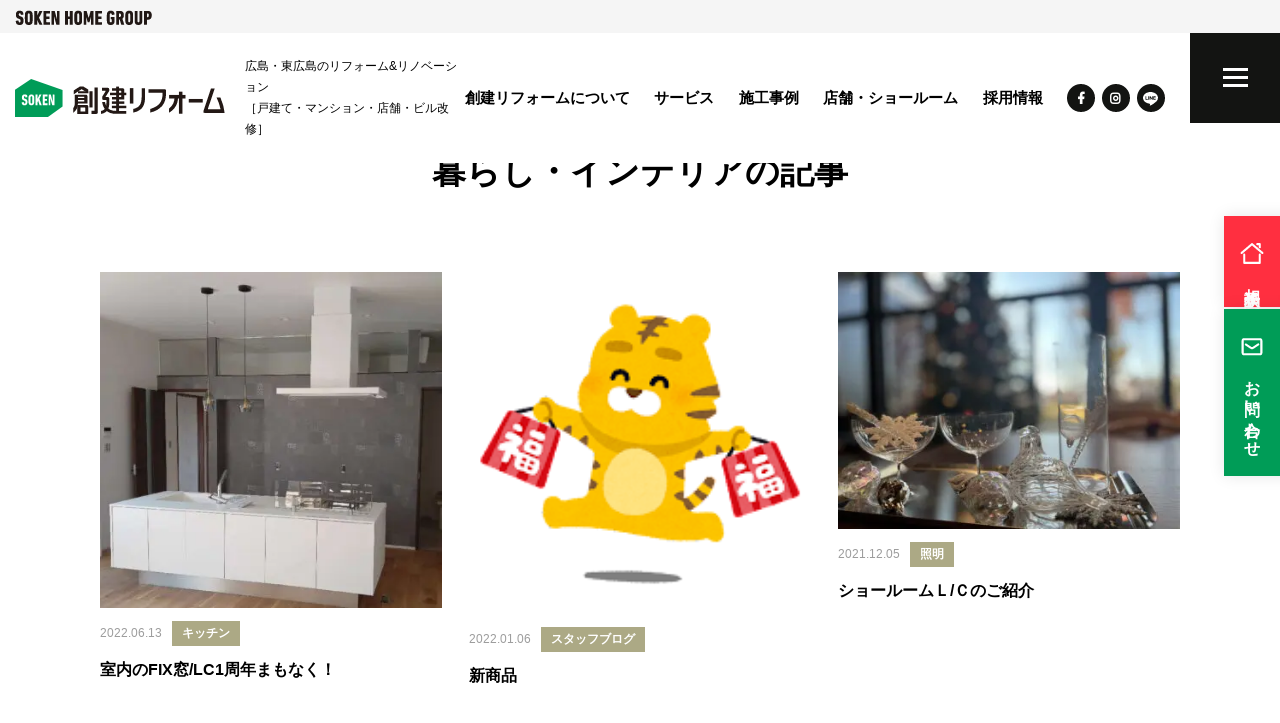

--- FILE ---
content_type: text/html; charset=UTF-8
request_url: https://soken-reform.jp/category/life-interior/
body_size: 11008
content:
<!DOCTYPE html>
<!--[if lt IE 7]> <html lang="ja_JP" class="no-js ie6 oldie"> <![endif]-->
<!--[if IE 7]>    <html lang="ja_JP" class="no-js ie7 oldie"> <![endif]-->
<!--[if IE 8]>    <html lang="ja_JP" class="no-js ie8 oldie"> <![endif]-->
<!--[if gt IE 8]><!--> <html lang="ja"> <!--<![endif]-->
<head>
<meta charset="UTF-8">

<meta http-equiv="X-UA-Compatible" content="IE=edge">
<meta name="viewport" content="width=device-width, initial-scale=1, shrink-to-fit=no">

<!-- Google Tag Manager -->
<script>(function(w,d,s,l,i){w[l]=w[l]||[];w[l].push({'gtm.start':
new Date().getTime(),event:'gtm.js'});var f=d.getElementsByTagName(s)[0],
j=d.createElement(s),dl=l!='dataLayer'?'&l='+l:'';j.async=true;j.src=
'https://www.googletagmanager.com/gtm.js?id='+i+dl;f.parentNode.insertBefore(j,f);
})(window,document,'script','dataLayer','GTM-PJT79TK');</script>
<!-- End Google Tag Manager -->

<title>暮らし・インテリア アーカイブ | 創建リフォーム</title>

<!-- IE10以下用 -->
<link rel="shortcut icon" href="https://soken-reform.jp/wp/wp-content/themes/soken-reform/img/favicons/favicon.ico">


<link rel="stylesheet" href="https://code.jquery.com/ui/1.12.1/themes/base/jquery-ui.css">
<!--
<script src="https://ajax.googleapis.com/ajax/libs/jquery/1.9.1/jquery.min.js"></script>
<script src="https://code.jquery.com/ui/1.12.1/jquery-ui.js"></script>
-->

<link rel='stylesheet' href='https://soken-reform.jp/wp/wp-content/themes/soken-reform/style.css?2025-08-01-104007' type='text/css' media='all'/>

<link href="https://use.fontawesome.com/releases/v5.6.1/css/all.css" rel="stylesheet">

<link href="https://fonts.googleapis.com/css?family=Lato:900|Roboto:900|Staatliches|Catamaran&display=swap" rel="stylesheet">
<!-- <link href="https://fonts.googleapis.com/css?family=Roboto:900&display=swap" rel="stylesheet">
<link href="https://fonts.googleapis.com/css?family=Staatliches&display=swap" rel="stylesheet">
<link href="https://fonts.googleapis.com/css?family=Catamaran&display=swap" rel="stylesheet"> -->

<!-- (LINE)ONLY -->
<!-- AdobeFonts -->
<!-- (KODOMO-MIRAI)ONLY -->
<!-- GoogleFonts -->
<!-- WEB FONT ここまで -->

<meta name='robots' content='max-image-preview:large' />

<!-- This site is optimized with the Yoast SEO plugin v11.7 - https://yoast.com/wordpress/plugins/seo/ -->
<link rel="canonical" href="https://soken-reform.jp/category/life-interior/" />
<link rel="next" href="https://soken-reform.jp/category/life-interior/page/2/" />
<meta property="og:locale" content="ja_JP" />
<meta property="og:type" content="object" />
<meta property="og:title" content="暮らし・インテリア アーカイブ | 創建リフォーム" />
<meta property="og:url" content="https://soken-reform.jp/category/life-interior/" />
<meta property="og:site_name" content="創建リフォーム" />
<meta name="twitter:card" content="summary_large_image" />
<meta name="twitter:title" content="暮らし・インテリア アーカイブ | 創建リフォーム" />
<script type='application/ld+json' class='yoast-schema-graph yoast-schema-graph--main'>{"@context":"https://schema.org","@graph":[{"@type":"WebSite","@id":"https://soken-reform.jp/#website","url":"https://soken-reform.jp/","name":"\u5275\u5efa\u30ea\u30d5\u30a9\u30fc\u30e0","potentialAction":{"@type":"SearchAction","target":"https://soken-reform.jp/?s={search_term_string}","query-input":"required name=search_term_string"}},{"@type":"CollectionPage","@id":"https://soken-reform.jp/category/life-interior/#webpage","url":"https://soken-reform.jp/category/life-interior/","inLanguage":"ja","name":"\u66ae\u3089\u3057\u30fb\u30a4\u30f3\u30c6\u30ea\u30a2 \u30a2\u30fc\u30ab\u30a4\u30d6 | \u5275\u5efa\u30ea\u30d5\u30a9\u30fc\u30e0","isPartOf":{"@id":"https://soken-reform.jp/#website"}}]}</script>
<!-- / Yoast SEO plugin. -->

<link rel='dns-prefetch' href='//yubinbango.github.io' />
<link rel='dns-prefetch' href='//s.w.org' />
<link rel="alternate" type="application/rss+xml" title="創建リフォーム &raquo; フィード" href="https://soken-reform.jp/feed/" />
<link rel="alternate" type="application/rss+xml" title="創建リフォーム &raquo; コメントフィード" href="https://soken-reform.jp/comments/feed/" />
<link rel="alternate" type="application/rss+xml" title="創建リフォーム &raquo; 暮らし・インテリア カテゴリーのフィード" href="https://soken-reform.jp/category/life-interior/feed/" />
<link rel='stylesheet' id='wp-block-library-css'  href='https://soken-reform.jp/wp/wp-includes/css/dist/block-library/style.min.css?ver=6.0.11' type='text/css' media='all' />
<style id='global-styles-inline-css' type='text/css'>
body{--wp--preset--color--black: #000000;--wp--preset--color--cyan-bluish-gray: #abb8c3;--wp--preset--color--white: #ffffff;--wp--preset--color--pale-pink: #f78da7;--wp--preset--color--vivid-red: #cf2e2e;--wp--preset--color--luminous-vivid-orange: #ff6900;--wp--preset--color--luminous-vivid-amber: #fcb900;--wp--preset--color--light-green-cyan: #7bdcb5;--wp--preset--color--vivid-green-cyan: #00d084;--wp--preset--color--pale-cyan-blue: #8ed1fc;--wp--preset--color--vivid-cyan-blue: #0693e3;--wp--preset--color--vivid-purple: #9b51e0;--wp--preset--gradient--vivid-cyan-blue-to-vivid-purple: linear-gradient(135deg,rgba(6,147,227,1) 0%,rgb(155,81,224) 100%);--wp--preset--gradient--light-green-cyan-to-vivid-green-cyan: linear-gradient(135deg,rgb(122,220,180) 0%,rgb(0,208,130) 100%);--wp--preset--gradient--luminous-vivid-amber-to-luminous-vivid-orange: linear-gradient(135deg,rgba(252,185,0,1) 0%,rgba(255,105,0,1) 100%);--wp--preset--gradient--luminous-vivid-orange-to-vivid-red: linear-gradient(135deg,rgba(255,105,0,1) 0%,rgb(207,46,46) 100%);--wp--preset--gradient--very-light-gray-to-cyan-bluish-gray: linear-gradient(135deg,rgb(238,238,238) 0%,rgb(169,184,195) 100%);--wp--preset--gradient--cool-to-warm-spectrum: linear-gradient(135deg,rgb(74,234,220) 0%,rgb(151,120,209) 20%,rgb(207,42,186) 40%,rgb(238,44,130) 60%,rgb(251,105,98) 80%,rgb(254,248,76) 100%);--wp--preset--gradient--blush-light-purple: linear-gradient(135deg,rgb(255,206,236) 0%,rgb(152,150,240) 100%);--wp--preset--gradient--blush-bordeaux: linear-gradient(135deg,rgb(254,205,165) 0%,rgb(254,45,45) 50%,rgb(107,0,62) 100%);--wp--preset--gradient--luminous-dusk: linear-gradient(135deg,rgb(255,203,112) 0%,rgb(199,81,192) 50%,rgb(65,88,208) 100%);--wp--preset--gradient--pale-ocean: linear-gradient(135deg,rgb(255,245,203) 0%,rgb(182,227,212) 50%,rgb(51,167,181) 100%);--wp--preset--gradient--electric-grass: linear-gradient(135deg,rgb(202,248,128) 0%,rgb(113,206,126) 100%);--wp--preset--gradient--midnight: linear-gradient(135deg,rgb(2,3,129) 0%,rgb(40,116,252) 100%);--wp--preset--duotone--dark-grayscale: url('#wp-duotone-dark-grayscale');--wp--preset--duotone--grayscale: url('#wp-duotone-grayscale');--wp--preset--duotone--purple-yellow: url('#wp-duotone-purple-yellow');--wp--preset--duotone--blue-red: url('#wp-duotone-blue-red');--wp--preset--duotone--midnight: url('#wp-duotone-midnight');--wp--preset--duotone--magenta-yellow: url('#wp-duotone-magenta-yellow');--wp--preset--duotone--purple-green: url('#wp-duotone-purple-green');--wp--preset--duotone--blue-orange: url('#wp-duotone-blue-orange');--wp--preset--font-size--small: 13px;--wp--preset--font-size--medium: 20px;--wp--preset--font-size--large: 36px;--wp--preset--font-size--x-large: 42px;}.has-black-color{color: var(--wp--preset--color--black) !important;}.has-cyan-bluish-gray-color{color: var(--wp--preset--color--cyan-bluish-gray) !important;}.has-white-color{color: var(--wp--preset--color--white) !important;}.has-pale-pink-color{color: var(--wp--preset--color--pale-pink) !important;}.has-vivid-red-color{color: var(--wp--preset--color--vivid-red) !important;}.has-luminous-vivid-orange-color{color: var(--wp--preset--color--luminous-vivid-orange) !important;}.has-luminous-vivid-amber-color{color: var(--wp--preset--color--luminous-vivid-amber) !important;}.has-light-green-cyan-color{color: var(--wp--preset--color--light-green-cyan) !important;}.has-vivid-green-cyan-color{color: var(--wp--preset--color--vivid-green-cyan) !important;}.has-pale-cyan-blue-color{color: var(--wp--preset--color--pale-cyan-blue) !important;}.has-vivid-cyan-blue-color{color: var(--wp--preset--color--vivid-cyan-blue) !important;}.has-vivid-purple-color{color: var(--wp--preset--color--vivid-purple) !important;}.has-black-background-color{background-color: var(--wp--preset--color--black) !important;}.has-cyan-bluish-gray-background-color{background-color: var(--wp--preset--color--cyan-bluish-gray) !important;}.has-white-background-color{background-color: var(--wp--preset--color--white) !important;}.has-pale-pink-background-color{background-color: var(--wp--preset--color--pale-pink) !important;}.has-vivid-red-background-color{background-color: var(--wp--preset--color--vivid-red) !important;}.has-luminous-vivid-orange-background-color{background-color: var(--wp--preset--color--luminous-vivid-orange) !important;}.has-luminous-vivid-amber-background-color{background-color: var(--wp--preset--color--luminous-vivid-amber) !important;}.has-light-green-cyan-background-color{background-color: var(--wp--preset--color--light-green-cyan) !important;}.has-vivid-green-cyan-background-color{background-color: var(--wp--preset--color--vivid-green-cyan) !important;}.has-pale-cyan-blue-background-color{background-color: var(--wp--preset--color--pale-cyan-blue) !important;}.has-vivid-cyan-blue-background-color{background-color: var(--wp--preset--color--vivid-cyan-blue) !important;}.has-vivid-purple-background-color{background-color: var(--wp--preset--color--vivid-purple) !important;}.has-black-border-color{border-color: var(--wp--preset--color--black) !important;}.has-cyan-bluish-gray-border-color{border-color: var(--wp--preset--color--cyan-bluish-gray) !important;}.has-white-border-color{border-color: var(--wp--preset--color--white) !important;}.has-pale-pink-border-color{border-color: var(--wp--preset--color--pale-pink) !important;}.has-vivid-red-border-color{border-color: var(--wp--preset--color--vivid-red) !important;}.has-luminous-vivid-orange-border-color{border-color: var(--wp--preset--color--luminous-vivid-orange) !important;}.has-luminous-vivid-amber-border-color{border-color: var(--wp--preset--color--luminous-vivid-amber) !important;}.has-light-green-cyan-border-color{border-color: var(--wp--preset--color--light-green-cyan) !important;}.has-vivid-green-cyan-border-color{border-color: var(--wp--preset--color--vivid-green-cyan) !important;}.has-pale-cyan-blue-border-color{border-color: var(--wp--preset--color--pale-cyan-blue) !important;}.has-vivid-cyan-blue-border-color{border-color: var(--wp--preset--color--vivid-cyan-blue) !important;}.has-vivid-purple-border-color{border-color: var(--wp--preset--color--vivid-purple) !important;}.has-vivid-cyan-blue-to-vivid-purple-gradient-background{background: var(--wp--preset--gradient--vivid-cyan-blue-to-vivid-purple) !important;}.has-light-green-cyan-to-vivid-green-cyan-gradient-background{background: var(--wp--preset--gradient--light-green-cyan-to-vivid-green-cyan) !important;}.has-luminous-vivid-amber-to-luminous-vivid-orange-gradient-background{background: var(--wp--preset--gradient--luminous-vivid-amber-to-luminous-vivid-orange) !important;}.has-luminous-vivid-orange-to-vivid-red-gradient-background{background: var(--wp--preset--gradient--luminous-vivid-orange-to-vivid-red) !important;}.has-very-light-gray-to-cyan-bluish-gray-gradient-background{background: var(--wp--preset--gradient--very-light-gray-to-cyan-bluish-gray) !important;}.has-cool-to-warm-spectrum-gradient-background{background: var(--wp--preset--gradient--cool-to-warm-spectrum) !important;}.has-blush-light-purple-gradient-background{background: var(--wp--preset--gradient--blush-light-purple) !important;}.has-blush-bordeaux-gradient-background{background: var(--wp--preset--gradient--blush-bordeaux) !important;}.has-luminous-dusk-gradient-background{background: var(--wp--preset--gradient--luminous-dusk) !important;}.has-pale-ocean-gradient-background{background: var(--wp--preset--gradient--pale-ocean) !important;}.has-electric-grass-gradient-background{background: var(--wp--preset--gradient--electric-grass) !important;}.has-midnight-gradient-background{background: var(--wp--preset--gradient--midnight) !important;}.has-small-font-size{font-size: var(--wp--preset--font-size--small) !important;}.has-medium-font-size{font-size: var(--wp--preset--font-size--medium) !important;}.has-large-font-size{font-size: var(--wp--preset--font-size--large) !important;}.has-x-large-font-size{font-size: var(--wp--preset--font-size--x-large) !important;}
</style>
<link rel='stylesheet' id='ez-icomoon-css'  href='https://soken-reform.jp/wp/wp-content/plugins/easy-table-of-contents/vendor/icomoon/style.min.css?ver=1.7' type='text/css' media='all' />
<link rel='stylesheet' id='ez-toc-css'  href='https://soken-reform.jp/wp/wp-content/plugins/easy-table-of-contents/assets/css/screen.min.css?ver=1.7' type='text/css' media='all' />
<style id='ez-toc-inline-css' type='text/css'>
div#ez-toc-container p.ez-toc-title {font-size: 120%;}div#ez-toc-container p.ez-toc-title {font-weight: 500;}div#ez-toc-container ul li {font-size: 95%;}
</style>
<!--[if lt IE 9]>
<script type='text/javascript' src='https://soken-reform.jp/wp/wp-content/themes/soken-reform/js/lib/html5shiv.min.js?ver=6.0.11' id='html5shiv-js'></script>
<![endif]-->
<!--[if lt IE 9]>
<script type='text/javascript' src='https://soken-reform.jp/wp/wp-content/themes/soken-reform/js/lib/flexibility.min.js?ver=6.0.11' id='flexibility-js'></script>
<![endif]-->
<script type='text/javascript' src='https://soken-reform.jp/wp/wp-includes/js/jquery/jquery.min.js?ver=3.6.0' id='jquery-core-js'></script>
<script type='text/javascript' src='https://soken-reform.jp/wp/wp-includes/js/jquery/jquery-migrate.min.js?ver=3.3.2' id='jquery-migrate-js'></script>
<link rel="https://api.w.org/" href="https://soken-reform.jp/wp-json/" /><link rel="alternate" type="application/json" href="https://soken-reform.jp/wp-json/wp/v2/categories/7" /><link rel="EditURI" type="application/rsd+xml" title="RSD" href="https://soken-reform.jp/wp/xmlrpc.php?rsd" />
<link rel="wlwmanifest" type="application/wlwmanifest+xml" href="https://soken-reform.jp/wp/wp-includes/wlwmanifest.xml" /> 
<meta name="generator" content="WordPress 6.0.11" />
<style type="text/css">.recentcomments a{display:inline !important;padding:0 !important;margin:0 !important;}</style><noscript><style>.lazyload[data-src]{display:none !important;}</style></noscript><style>.lazyload{background-image:none !important;}.lazyload:before{background-image:none !important;}</style>
</head>

<body>
<script data-cfasync="false">var ewww_webp_supported=false;</script>

<!-- Google Tag Manager (noscript) -->
<noscript><iframe src="https://www.googletagmanager.com/ns.html?id=GTM-PJT79TK"
height="0" width="0" style="display:none;visibility:hidden"></iframe></noscript>
<!-- End Google Tag Manager (noscript) -->


    <header id="header" role="banner" class="l-header">
        <div class="upper_box">
            <div class="container_l">
                <p><img src="[data-uri]"  alt="SOKEN HOME GROUP" class="logo01 lazyload" data-src="https://soken-reform.jp/wp/wp-content/themes/soken-reform/img/common/group_logo.png" decoding="async" data-srcset="https://soken-reform.jp/wp/wp-content/themes/soken-reform/img/common/group_logo@2x.png 2x"><noscript><img src="https://soken-reform.jp/wp/wp-content/themes/soken-reform/img/common/group_logo.png" srcset="https://soken-reform.jp/wp/wp-content/themes/soken-reform/img/common/group_logo@2x.png 2x" alt="SOKEN HOME GROUP" class="logo01" data-eio="l"></noscript></p>
            </div>
        </div>
        <div class="container_l">
            <div class="flexbox flex-justify-between flex-align-center menu">
                <h1 class="site-ttl">
                  <a href="https://soken-reform.jp">
                    <img src="[data-uri]" alt="創建ホームのリフォーム店 創建リフォーム" data-src="https://soken-reform.jp/wp/wp-content/themes/soken-reform/img/common/logo.svg?001" decoding="async" class="lazyload"><noscript><img src="https://soken-reform.jp/wp/wp-content/themes/soken-reform/img/common/logo.svg?001" alt="創建ホームのリフォーム店 創建リフォーム" data-eio="l"></noscript>
                  </a>
                  <p class="site-ttl__sub">広島・東広島のリフォーム&リノベーション<br>
                  ［戸建て・マンション・店舗・ビル改修］</p>
                </h1>
                <ul class="menu--global flexbox flex-justify-between flex-align-center fadein">
                    <li><a href="https://soken-reform.jp/about/">創建リフォームについて</a></li>
                    <!-- <li class="has-sub">
                      <a href="javascript:void(0)">定額制リフォーム</a>
                      <ul>
                        <li><a href="https://soken-reform.jp/renover-house/">戸建て リノーヴァ</a></li>
                        <li><a href="https://soken-reform.jp/renover-apartment/">マンション リノーヴァ</a></li>
                      </ul>
                    </li> -->
                    <li><a href="https://soken-reform.jp/service/">サービス</a></li>
                    <li><a href="https://soken-reform.jp/reform/">施工事例</a></li>
                    <li><a href="https://soken-reform.jp/counter/">店舗・ショールーム</a></li>
                    <li><a href="https://soken-reform.jp/recruit/">採用情報</a></li>
                    <!-- <li><a href="https://soken-reform.jp/counter/">リフォーム相談窓口</a></li> -->
                    <!-- <li><a href="https://soken-reform.jp/showroom/">店舗・ショールーム</a></li> -->
                    <li class="sns flexbox">
                        <div><a href="https://www.facebook.com/sokenreform.hiroshima/" class="fb" target="_blank"><i class="fab fa-facebook-f"></i></a></div>
                        <div><a href="https://www.instagram.com/soken_reform/" class="ig" target="_blank"><i class="fab fa-instagram"></i></a></div>
                        <div><a href="https://lin.ee/VqSMfOJ" class="line" target="_blank"><img src="[data-uri]" alt="LINE" data-src="https://soken-reform.jp/wp/wp-content/themes/soken-reform/img/common/nav_line_ico.svg?001" decoding="async" class="lazyload"><noscript><img src="https://soken-reform.jp/wp/wp-content/themes/soken-reform/img/common/nav_line_ico.svg?001" alt="LINE" data-eio="l"></noscript></a></div>
                    </li>
                </ul>

                <nav class="toggle-nav">
                    <div class="nav-toggle" id="js-nav-toggle">
                        <div><span></span></div>
                    </div>
                    <div class="toggle-nav_scroll">
                        <ul class="menu--toggle-nav">
                            <li class="top is-active"><a href="https://soken-reform.jp">トップ</a></li>
                            <li class="toggle-nav_item"><a href="https://soken-reform.jp/topics/">トピックス</a></li>
                            <li class="toggle-nav_item allow_toggle "><a href="https://soken-reform.jp/about/">創建リフォームについて</a>
                                <ul class="toggle-nav_item_sub">
                                    <li class="toggle-nav_item_sublist"><a href="https://soken-reform.jp/about/concept/">コンセプト</a></li>
                                    <li class="toggle-nav_item_sublist"><a href="https://soken-reform.jp/about/system/">施工体制</a></li>
                                    <li class="toggle-nav_item_sublist"><a href="https://soken-reform.jp/about/flow/">リフォームの進め方</a></li>
                                    <li class="toggle-nav_item_sublist"><a href="https://soken-reform.jp/about/maintenance/">アフターメンテナンス</a></li>
                                    <li class="toggle-nav_item_sublist"><a href="https://soken-reform.jp/about/craftman/">匠集団</a></li>
                                    <li class="toggle-nav_item_sublist"><a href="https://soken-reform.jp/about/reform-loan/">リフォームローン</a></li>
                                    <li class="toggle-nav_item_sublist"><a href="https://soken-reform.jp/about/company/">会社概要</a></li>
                                </ul>
                            </li>
                            <!-- <li class="toggle-nav_item allow_toggle"><a href="javascript:void(0)">定額制リフォーム</a>
                                <ul class="toggle-nav_item_sub">
                                    <li class="toggle-nav_item_sublist"><a href="https://soken-reform.jp/renover-house/">戸建て リノーヴァ</a></li>
                                    <li class="toggle-nav_item_sublist"><a href="https://soken-reform.jp/renover-apartment/">マンション リノーヴァ</a></li>
                                </ul>
                            </li> -->
                            <li class="toggle-nav_item allow_toggle "><a href="https://soken-reform.jp/service/">サービス</a>
                                <ul class="toggle-nav_item_sub">
                                    <li class="toggle-nav_item_sublist"><a href="https://soken-reform.jp/service/kodate/">戸建て全面リフォーム</a></li>
                                    <li class="toggle-nav_item_sublist"><a href="https://soken-reform.jp/service/mansion/">マンションリフォーム</a></li>
                                    <li class="toggle-nav_item_sublist"><a href="https://soken-reform.jp/service/shop_office/">店舗・オフィスリフォーム</a></li>
                                    <li class="toggle-nav_item_sublist"><a href="https://soken-reform.jp/service/kominka/">古民家再生リフォーム</a></li>
                                    <li class="toggle-nav_item_sublist"><a href="https://soken-reform.jp/service/special/">特殊建築物リフォーム</a></li>
                                    <li class="toggle-nav_item_sublist"><a href="https://soken-reform.jp/equipment/">水まわりリフォーム</a></li>
                                </ul>
                            </li>
                            <!-- <li class="toggle-nav_item "><a href="https://soken-reform.jp/reform-pack/">リフォームパック</a>
                                <ul class="toggle-nav_item_sub">
                                    <li class="toggle-nav_item_sublist"><a href="https://soken-reform.jp/reform-pack/">水廻り4点パック</a></li>
                                    <li class="toggle-nav_item_sublist"><a href="https://soken-reform.jp/reform-pack/">外装塗装パック</a></li>
                                </ul>
                            </li> -->
                            <li class="toggle-nav_item"><a href="https://soken-reform.jp/reform/">リフォーム事例</a></li>
                            <li class="toggle-nav_item "><a href="https://soken-reform.jp/counter/">店舗・ショールーム</a>
                            </li>
                            <!-- <li class="toggle-nav_item "><a href="https://soken-reform.jp/counter/">リフォーム相談窓口</a>
                                <ul class="toggle-nav_item_sub">
                                    <li class="toggle-nav_item_sublist"><a href="https://soken-reform.jp/counters/アスタリフォームカウンター/">アスタ住宅展示場</a></li>
                                    <li class="toggle-nav_item_sublist"><a href="https://soken-reform.jp/counters/創建リフォーム東広島店/">東広島</a></li>
                                </ul>
                            </li> -->
                            <!-- <li class="toggle-nav_item"><a href="https://soken-reform.jp/voice/">お客様の声</a></li> -->
                            <!-- <li class="toggle-nav_item "><a href="https://soken-reform.jp/showroom/">店舗・ショールーム</a>
                                <ul class="toggle-nav_item_sub">
                                    <li class="toggle-nav_item_sublist"><a href="https://soken-reform.jp/showroom/higashi_hiroshima/">なるほど住まい館 東広島店</a></li>
                                    <li class="toggle-nav_item_sublist"><a href="https://soken-reform.jp/showroom/hiroshima/">なるほど住まい館 広島店</a></li>
                                </ul></li> -->
                            <li class="toggle-nav_item"><a href="https://soken-reform.jp/recruit/">採用情報</a></li>
                        </ul>
                        <ul class="menu--toggle-nav_contact">
                            <!-- <li class="documents"><a href="https://soken-reform.jp/form/catalog/">資料請求</a></li> -->
                            <li class="advise"><a href="https://soken-reform.jp/form/soudan/">相談予約</a></li>
                            <li class="contact"><a href="https://soken-reform.jp/form/inquiry/">お問い合わせ</a></li>
                        </ul>
                        <ul class="menu--toggle-nav_sns">
                            <li class="sns flexbox">
                                <div><a href="https://www.facebook.com/sokenreform.hiroshima/" class="fb" target="_blank"><i class="fab fa-facebook-f"></i></a></div>
                                <div><a href="https://www.instagram.com/soken_reform/" class="ig" target="_blank"><i class="fab fa-instagram"></i></a></div>
                                <div><a href="https://lin.ee/VqSMfOJ" class="line" target="_blank"><img src="[data-uri]" alt="LINE" data-src="https://soken-reform.jp/wp/wp-content/themes/soken-reform/img/common/nav_line_ico.svg?001" decoding="async" class="lazyload"><noscript><img src="https://soken-reform.jp/wp/wp-content/themes/soken-reform/img/common/nav_line_ico.svg?001" alt="LINE" data-eio="l"></noscript></a></div>
                            </li>
                        </ul>
                    </div><!-- toggle-nav_scroll -->
                </nav>
                <div class="toggle-cover"></div>

            </div><!-- flexbox -->
        </div><!-- container -->
    </header>


   <main role="main" class="main subpage">

        <section class="topics01">
            <div class="sub_mainhdg_box">

                <div class="breadcrumbs fadein">
                    <ul class="flexbox">
                        <li><a href="https://soken-reform.jp"><i class="fas fa-home"></i></a></li>
                        <li><a href="https://soken-reform.jp/topics/">トピックス</a></li>
                        <li><span>暮らし・インテリアの記事</span></li>
                    </ul>
                </div><!-- breadcrumbs -->
                <h1 class="hdg--01 fadein">暮らし・インテリアの記事</h1>

            </div><!-- sub_mainhdg_box -->
        </section>

        <section class="topics02">
            <div class="container_s">
                <div class="article_box flex-column-3">

                                                                                
                    <article class="item fadein">
                        <a href="https://soken-reform.jp/%e5%ae%a4%e5%86%85%e3%81%aefix%e7%aa%93-lc1%e5%91%a8%e5%b9%b4%e3%81%be%e3%82%82%e3%81%aa%e3%81%8f%ef%bc%81/">
                            <p class="image">
                                                              <img width="204" height="200" src="[data-uri]" class="attachment-340x200x1 size-340x200x1 wp-post-image lazyload" alt="" loading="lazy"   data-src="https://soken-reform.jp/wp/wp-content/uploads/2022/06/20211209_141418-400x393.jpg" decoding="async" data-srcset="https://soken-reform.jp/wp/wp-content/uploads/2022/06/20211209_141418-400x393.jpg 400w, https://soken-reform.jp/wp/wp-content/uploads/2022/06/20211209_141418-640x629.jpg 640w, https://soken-reform.jp/wp/wp-content/uploads/2022/06/20211209_141418.jpg 752w" data-sizes="auto" /><noscript><img width="204" height="200" src="https://soken-reform.jp/wp/wp-content/uploads/2022/06/20211209_141418-400x393.jpg" class="attachment-340x200x1 size-340x200x1 wp-post-image" alt="" loading="lazy" srcset="https://soken-reform.jp/wp/wp-content/uploads/2022/06/20211209_141418-400x393.jpg 400w, https://soken-reform.jp/wp/wp-content/uploads/2022/06/20211209_141418-640x629.jpg 640w, https://soken-reform.jp/wp/wp-content/uploads/2022/06/20211209_141418.jpg 752w" sizes="(max-width: 204px) 100vw, 204px" data-eio="l" /></noscript>                                                          </p>
                            <p class="info"><span class="date">2022.06.13</span><span class="cat--kitchen">キッチン</span></p>
                            <h2 class="title">室内のFIX窓/LC1周年まもなく！</h2>
                        </a>
                    </article>
                    
                                        
                    <article class="item fadein">
                        <a href="https://soken-reform.jp/4395-2/">
                            <p class="image">
                                                              <img width="180" height="180" src="[data-uri]" class="attachment-340x200x1 size-340x200x1 wp-post-image lazyload" alt="" loading="lazy" data-src="https://soken-reform.jp/wp/wp-content/uploads/2022/01/eto_tora_fukubukuro.png" decoding="async" /><noscript><img width="180" height="180" src="https://soken-reform.jp/wp/wp-content/uploads/2022/01/eto_tora_fukubukuro.png" class="attachment-340x200x1 size-340x200x1 wp-post-image" alt="" loading="lazy" data-eio="l" /></noscript>                                                          </p>
                            <p class="info"><span class="date">2022.01.06</span><span class="cat--blog">スタッフブログ</span></p>
                            <h2 class="title">新商品</h2>
                        </a>
                    </article>
                    
                                        
                    <article class="item fadein">
                        <a href="https://soken-reform.jp/%e3%82%b7%e3%83%a7%e3%83%bc%e3%83%ab%e3%83%bc%e3%83%a0%ef%bd%8c-%ef%bd%83%e3%81%ae%e3%81%94%e7%b4%b9%e4%bb%8b/">
                            <p class="image">
                                                              <img width="267" height="200" src="[data-uri]" class="attachment-340x200x1 size-340x200x1 wp-post-image lazyload" alt="" loading="lazy"   data-src="https://soken-reform.jp/wp/wp-content/uploads/2021/12/unnamed-2-400x300.jpg" decoding="async" data-srcset="https://soken-reform.jp/wp/wp-content/uploads/2021/12/unnamed-2-400x300.jpg 400w, https://soken-reform.jp/wp/wp-content/uploads/2021/12/unnamed-2-640x480.jpg 640w, https://soken-reform.jp/wp/wp-content/uploads/2021/12/unnamed-2-1280x960.jpg 1280w, https://soken-reform.jp/wp/wp-content/uploads/2021/12/unnamed-2-768x576.jpg 768w, https://soken-reform.jp/wp/wp-content/uploads/2021/12/unnamed-2-1536x1152.jpg 1536w, https://soken-reform.jp/wp/wp-content/uploads/2021/12/unnamed-2-2048x1536.jpg 2048w, https://soken-reform.jp/wp/wp-content/uploads/2021/12/unnamed-2-scaled.jpg 1920w" data-sizes="auto" /><noscript><img width="267" height="200" src="https://soken-reform.jp/wp/wp-content/uploads/2021/12/unnamed-2-400x300.jpg" class="attachment-340x200x1 size-340x200x1 wp-post-image" alt="" loading="lazy" srcset="https://soken-reform.jp/wp/wp-content/uploads/2021/12/unnamed-2-400x300.jpg 400w, https://soken-reform.jp/wp/wp-content/uploads/2021/12/unnamed-2-640x480.jpg 640w, https://soken-reform.jp/wp/wp-content/uploads/2021/12/unnamed-2-1280x960.jpg 1280w, https://soken-reform.jp/wp/wp-content/uploads/2021/12/unnamed-2-768x576.jpg 768w, https://soken-reform.jp/wp/wp-content/uploads/2021/12/unnamed-2-1536x1152.jpg 1536w, https://soken-reform.jp/wp/wp-content/uploads/2021/12/unnamed-2-2048x1536.jpg 2048w, https://soken-reform.jp/wp/wp-content/uploads/2021/12/unnamed-2-scaled.jpg 1920w" sizes="(max-width: 267px) 100vw, 267px" data-eio="l" /></noscript>                                                          </p>
                            <p class="info"><span class="date">2021.12.05</span><span class="cat--lighting">照明</span></p>
                            <h2 class="title">ショールームＬ/Ｃのご紹介</h2>
                        </a>
                    </article>
                    
                                        
                    <article class="item fadein">
                        <a href="https://soken-reform.jp/%e3%81%8a%e9%83%a8%e5%b1%8b%e3%81%ae%e3%82%a2%e3%82%af%e3%82%bb%e3%83%b3%e3%83%88%e3%81%ab%e3%82%a8%e3%82%b3%e3%82%ab%e3%83%a9%e3%83%83%e3%83%88/">
                            <p class="image">
                                                              <img width="262" height="200" src="[data-uri]" class="attachment-340x200x1 size-340x200x1 wp-post-image lazyload" alt="" loading="lazy"   data-src="https://soken-reform.jp/wp/wp-content/uploads/2021/08/best_of_the_best-photo-46c7e9f6-400x305.jpg" decoding="async" data-srcset="https://soken-reform.jp/wp/wp-content/uploads/2021/08/best_of_the_best-photo-46c7e9f6-400x305.jpg 400w, https://soken-reform.jp/wp/wp-content/uploads/2021/08/best_of_the_best-photo-46c7e9f6.jpg 490w" data-sizes="auto" /><noscript><img width="262" height="200" src="https://soken-reform.jp/wp/wp-content/uploads/2021/08/best_of_the_best-photo-46c7e9f6-400x305.jpg" class="attachment-340x200x1 size-340x200x1 wp-post-image" alt="" loading="lazy" srcset="https://soken-reform.jp/wp/wp-content/uploads/2021/08/best_of_the_best-photo-46c7e9f6-400x305.jpg 400w, https://soken-reform.jp/wp/wp-content/uploads/2021/08/best_of_the_best-photo-46c7e9f6.jpg 490w" sizes="(max-width: 262px) 100vw, 262px" data-eio="l" /></noscript>                                                          </p>
                            <p class="info"><span class="date">2021.08.31</span><span class="cat--blog">スタッフブログ</span></p>
                            <h2 class="title">お部屋のアクセントにエコカラット</h2>
                        </a>
                    </article>
                    
                                        
                    <article class="item fadein">
                        <a href="https://soken-reform.jp/%e3%81%8a%e9%a2%a8%e5%91%82%e3%81%a8%e3%82%ad%e3%83%83%e3%83%81%e3%83%b3summer-fes21%e3%80%80%e9%96%8b%e5%82%ac/">
                            <p class="image">
                                                              <img width="1" height="1" src="[data-uri]" class="attachment-340x200x1 size-340x200x1 wp-post-image lazyload" alt="" loading="lazy" data-src="https://soken-reform.jp/wp/wp-content/uploads/2021/08/LCチラシ2.tif" decoding="async" /><noscript><img width="1" height="1" src="https://soken-reform.jp/wp/wp-content/uploads/2021/08/LCチラシ2.tif" class="attachment-340x200x1 size-340x200x1 wp-post-image" alt="" loading="lazy" data-eio="l" /></noscript>                                                          </p>
                            <p class="info"><span class="date">2021.08.09</span><span class="cat--blog">スタッフブログ</span></p>
                            <h2 class="title">レシピの女王にイベント出演していただきま…</h2>
                        </a>
                    </article>
                    
                                        
                    <article class="item fadein">
                        <a href="https://soken-reform.jp/%e4%b8%80%e6%97%a5%e9%99%90%e5%ae%9a%e3%81%ae%e5%87%ba%e5%bc%b5%e8%b2%a9%e5%a3%b2%ef%bc%81/">
                            <p class="image">
                                                              <img width="200" height="200" src="[data-uri]" class="attachment-340x200x1 size-340x200x1 wp-post-image lazyload" alt="" loading="lazy"   data-src="https://soken-reform.jp/wp/wp-content/uploads/2021/07/onomichi-kankitsu-koubou-ice-50yen-off-1000x1000-1-400x400.jpg" decoding="async" data-srcset="https://soken-reform.jp/wp/wp-content/uploads/2021/07/onomichi-kankitsu-koubou-ice-50yen-off-1000x1000-1-400x400.jpg 400w, https://soken-reform.jp/wp/wp-content/uploads/2021/07/onomichi-kankitsu-koubou-ice-50yen-off-1000x1000-1-640x640.jpg 640w, https://soken-reform.jp/wp/wp-content/uploads/2021/07/onomichi-kankitsu-koubou-ice-50yen-off-1000x1000-1-768x768.jpg 768w, https://soken-reform.jp/wp/wp-content/uploads/2021/07/onomichi-kankitsu-koubou-ice-50yen-off-1000x1000-1.jpg 1000w" data-sizes="auto" /><noscript><img width="200" height="200" src="https://soken-reform.jp/wp/wp-content/uploads/2021/07/onomichi-kankitsu-koubou-ice-50yen-off-1000x1000-1-400x400.jpg" class="attachment-340x200x1 size-340x200x1 wp-post-image" alt="" loading="lazy" srcset="https://soken-reform.jp/wp/wp-content/uploads/2021/07/onomichi-kankitsu-koubou-ice-50yen-off-1000x1000-1-400x400.jpg 400w, https://soken-reform.jp/wp/wp-content/uploads/2021/07/onomichi-kankitsu-koubou-ice-50yen-off-1000x1000-1-640x640.jpg 640w, https://soken-reform.jp/wp/wp-content/uploads/2021/07/onomichi-kankitsu-koubou-ice-50yen-off-1000x1000-1-768x768.jpg 768w, https://soken-reform.jp/wp/wp-content/uploads/2021/07/onomichi-kankitsu-koubou-ice-50yen-off-1000x1000-1.jpg 1000w" sizes="(max-width: 200px) 100vw, 200px" data-eio="l" /></noscript>                                                          </p>
                            <p class="info"><span class="date">2021.07.22</span><span class="cat--blog">スタッフブログ</span></p>
                            <h2 class="title">一日限定の出張販売！</h2>
                        </a>
                    </article>
                    
                                        
                    <article class="item fadein">
                        <a href="https://soken-reform.jp/l-c%e3%81%ab%e6%9d%a5%e3%81%a6%e3%81%bf%e3%81%be%e3%81%9b%e3%82%93%e3%81%8b%ef%bc%9f/">
                            <p class="image">
                                                              <img width="289" height="200" src="[data-uri]" class="attachment-340x200x1 size-340x200x1 wp-post-image lazyload" alt="" loading="lazy"   data-src="https://soken-reform.jp/wp/wp-content/uploads/2021/06/lc_slide_04-400x277.jpg" decoding="async" data-srcset="https://soken-reform.jp/wp/wp-content/uploads/2021/06/lc_slide_04-400x277.jpg 400w, https://soken-reform.jp/wp/wp-content/uploads/2021/06/lc_slide_04.jpg 520w" data-sizes="auto" /><noscript><img width="289" height="200" src="https://soken-reform.jp/wp/wp-content/uploads/2021/06/lc_slide_04-400x277.jpg" class="attachment-340x200x1 size-340x200x1 wp-post-image" alt="" loading="lazy" srcset="https://soken-reform.jp/wp/wp-content/uploads/2021/06/lc_slide_04-400x277.jpg 400w, https://soken-reform.jp/wp/wp-content/uploads/2021/06/lc_slide_04.jpg 520w" sizes="(max-width: 289px) 100vw, 289px" data-eio="l" /></noscript>                                                          </p>
                            <p class="info"><span class="date">2021.06.28</span><span class="cat--%e3%82%ad%e3%83%a3%e3%83%b3%e3%83%9a%e3%83%bc%e3%83%b3">キャンペーン</span></p>
                            <h2 class="title">L/Cに来てみませんか？</h2>
                        </a>
                    </article>
                    
                                        
                    <article class="item fadein">
                        <a href="https://soken-reform.jp/%e5%ae%85%e9%85%8d%e3%83%9c%e3%83%83%e3%82%af%e3%82%b9%e3%81%ae%e3%81%99%e3%81%99%e3%82%81/">
                            <p class="image">
                                                              <img width="300" height="200" src="[data-uri]" class="attachment-340x200x1 size-340x200x1 wp-post-image lazyload" alt="" loading="lazy"   data-src="https://soken-reform.jp/wp/wp-content/uploads/2021/06/宅2-400x267.jpg" decoding="async" data-srcset="https://soken-reform.jp/wp/wp-content/uploads/2021/06/宅2-400x267.jpg 400w, https://soken-reform.jp/wp/wp-content/uploads/2021/06/宅2.jpg 640w" data-sizes="auto" /><noscript><img width="300" height="200" src="https://soken-reform.jp/wp/wp-content/uploads/2021/06/宅2-400x267.jpg" class="attachment-340x200x1 size-340x200x1 wp-post-image" alt="" loading="lazy" srcset="https://soken-reform.jp/wp/wp-content/uploads/2021/06/宅2-400x267.jpg 400w, https://soken-reform.jp/wp/wp-content/uploads/2021/06/宅2.jpg 640w" sizes="(max-width: 300px) 100vw, 300px" data-eio="l" /></noscript>                                                          </p>
                            <p class="info"><span class="date">2021.06.17</span><span class="cat--blog">スタッフブログ</span></p>
                            <h2 class="title">宅配ボックスのすすめ</h2>
                        </a>
                    </article>
                    
                                        
                    <article class="item fadein">
                        <a href="https://soken-reform.jp/%e5%89%b5%e5%bb%ba%e3%83%aa%e3%83%95%e3%82%a9%e3%83%bc%e3%83%a0%e6%9d%b1%e5%ba%83%e5%b3%b6%e5%ba%97%e4%ba%8b%e5%8b%99%e6%89%80%e3%81%ae%e3%81%8a%e5%bc%95%e8%b6%8a%e3%81%97/">
                            <p class="image">
                                                              <img width="220" height="200" src="[data-uri]" class="attachment-340x200x1 size-340x200x1 wp-post-image lazyload" alt="" loading="lazy"   data-src="https://soken-reform.jp/wp/wp-content/uploads/2021/06/lc_pict_01@2x-400x364.jpg" decoding="async" data-srcset="https://soken-reform.jp/wp/wp-content/uploads/2021/06/lc_pict_01@2x-400x364.jpg 400w, https://soken-reform.jp/wp/wp-content/uploads/2021/06/lc_pict_01@2x-640x582.jpg 640w, https://soken-reform.jp/wp/wp-content/uploads/2021/06/lc_pict_01@2x-1280x1164.jpg 1280w, https://soken-reform.jp/wp/wp-content/uploads/2021/06/lc_pict_01@2x-768x698.jpg 768w, https://soken-reform.jp/wp/wp-content/uploads/2021/06/lc_pict_01@2x.jpg 1320w" data-sizes="auto" /><noscript><img width="220" height="200" src="https://soken-reform.jp/wp/wp-content/uploads/2021/06/lc_pict_01@2x-400x364.jpg" class="attachment-340x200x1 size-340x200x1 wp-post-image" alt="" loading="lazy" srcset="https://soken-reform.jp/wp/wp-content/uploads/2021/06/lc_pict_01@2x-400x364.jpg 400w, https://soken-reform.jp/wp/wp-content/uploads/2021/06/lc_pict_01@2x-640x582.jpg 640w, https://soken-reform.jp/wp/wp-content/uploads/2021/06/lc_pict_01@2x-1280x1164.jpg 1280w, https://soken-reform.jp/wp/wp-content/uploads/2021/06/lc_pict_01@2x-768x698.jpg 768w, https://soken-reform.jp/wp/wp-content/uploads/2021/06/lc_pict_01@2x.jpg 1320w" sizes="(max-width: 220px) 100vw, 220px" data-eio="l" /></noscript>                                                          </p>
                            <p class="info"><span class="date">2021.06.12</span><span class="cat--blog">スタッフブログ</span></p>
                            <h2 class="title">創建リフォーム東広島店事務所のお引越し</h2>
                        </a>
                    </article>
                    
                                        
                    <article class="item fadein">
                        <a href="https://soken-reform.jp/%e3%83%aa%e3%83%95%e3%82%a9%e3%83%bc%e3%83%a0%e3%81%a7%e5%ae%b6%e3%81%ab%e3%82%a8%e3%83%ac%e3%83%99%e3%83%bc%e3%82%bf%e3%83%bc%e3%82%92%ef%bc%81/">
                            <p class="image">
                                                              <img width="340" height="198" src="[data-uri]" class="attachment-340x200x1 size-340x200x1 wp-post-image lazyload" alt="" loading="lazy"   data-src="https://soken-reform.jp/wp/wp-content/uploads/2021/06/図1877-400x233.png" decoding="async" data-srcset="https://soken-reform.jp/wp/wp-content/uploads/2021/06/図1877-400x233.png 400w, https://soken-reform.jp/wp/wp-content/uploads/2021/06/図1877-640x372.png 640w, https://soken-reform.jp/wp/wp-content/uploads/2021/06/図1877-768x447.png 768w, https://soken-reform.jp/wp/wp-content/uploads/2021/06/図1877.png 1138w" data-sizes="auto" /><noscript><img width="340" height="198" src="https://soken-reform.jp/wp/wp-content/uploads/2021/06/図1877-400x233.png" class="attachment-340x200x1 size-340x200x1 wp-post-image" alt="" loading="lazy" srcset="https://soken-reform.jp/wp/wp-content/uploads/2021/06/図1877-400x233.png 400w, https://soken-reform.jp/wp/wp-content/uploads/2021/06/図1877-640x372.png 640w, https://soken-reform.jp/wp/wp-content/uploads/2021/06/図1877-768x447.png 768w, https://soken-reform.jp/wp/wp-content/uploads/2021/06/図1877.png 1138w" sizes="(max-width: 340px) 100vw, 340px" data-eio="l" /></noscript>                                                          </p>
                            <p class="info"><span class="date">2021.06.06</span><span class="cat--blog">スタッフブログ</span></p>
                            <h2 class="title">リフォームで家にエレベーターを！</h2>
                        </a>
                    </article>
                    
                                        
                    <article class="item fadein">
                        <a href="https://soken-reform.jp/%e6%a2%85%e9%9b%a8%e6%99%82%e6%9c%9f%e3%81%ae%e6%b9%bf%e6%b0%97%e5%af%be%e7%ad%96/">
                            <p class="image">
                                                              <img width="200" height="200" src="[data-uri]" class="attachment-340x200x1 size-340x200x1 wp-post-image lazyload" alt="" loading="lazy" data-src="https://soken-reform.jp/wp/wp-content/uploads/2021/05/梅雨-400x400.jpg" decoding="async" /><noscript><img width="200" height="200" src="https://soken-reform.jp/wp/wp-content/uploads/2021/05/梅雨-400x400.jpg" class="attachment-340x200x1 size-340x200x1 wp-post-image" alt="" loading="lazy" data-eio="l" /></noscript>                                                          </p>
                            <p class="info"><span class="date">2021.05.25</span><span class="cat--blog">スタッフブログ</span></p>
                            <h2 class="title">梅雨時期の湿気対策</h2>
                        </a>
                    </article>
                    
                                        
                    <article class="item fadein">
                        <a href="https://soken-reform.jp/%e5%8f%a4%e6%b0%91%e5%ae%b6%e8%a1%97%e4%b8%a6%e3%81%bf%e3%82%a2%e3%83%bc%e3%83%88%e6%8e%a2%e8%a8%aa/">
                            <p class="image">
                                                              <img width="200" height="200" src="[data-uri]" class="attachment-340x200x1 size-340x200x1 wp-post-image lazyload" alt="" loading="lazy" data-src="https://soken-reform.jp/wp/wp-content/uploads/2021/05/14065943213587-400x400.jpg" decoding="async" /><noscript><img width="200" height="200" src="https://soken-reform.jp/wp/wp-content/uploads/2021/05/14065943213587-400x400.jpg" class="attachment-340x200x1 size-340x200x1 wp-post-image" alt="" loading="lazy" data-eio="l" /></noscript>                                                          </p>
                            <p class="info"><span class="date">2021.05.17</span><span class="cat--blog">スタッフブログ</span></p>
                            <h2 class="title">古民家街並みアート探訪</h2>
                        </a>
                    </article>
                    
                    
                </div><!-- article_box -->

                 <div class='wp-pagenavi' role='navigation'>
<span aria-current='page' class='current'>1</span><a class="page larger" title="Page 2" href="https://soken-reform.jp/category/life-interior/page/2/">2</a><a class="nextpostslink" rel="next" href="https://soken-reform.jp/category/life-interior/page/2/"><i class="fas fa-angle-double-right"></i></a>
</div>                                <!-- WP PAGENAVI -->

            </div><!-- container_s -->
        </section>

    </main>

    <div class="subpage_link_box">
        <div class="container_s flexbox flex-justify-center flex-wrap animation-bottom">
            <!-- <div class="item">
              <a href="https://soken-reform.jp/catalog/">
                <h3 class="item__ttl">リフォームアイデアBOOK</h3>
                <p class="item__subttl">無料プレゼント</p>
                <p class="item__img"><img src="[data-uri]"  alt="" data-src="https://soken-reform.jp/wp/wp-content/themes/soken-reform/img/common/ftr_bnr_book.jpg" decoding="async" data-srcset="https://soken-reform.jp/wp/wp-content/themes/soken-reform/img/common/ftr_bnr_book@2x.jpg 2x" class="lazyload"><noscript><img src="https://soken-reform.jp/wp/wp-content/themes/soken-reform/img/common/ftr_bnr_book.jpg" srcset="https://soken-reform.jp/wp/wp-content/themes/soken-reform/img/common/ftr_bnr_book@2x.jpg 2x" alt="" data-eio="l"></noscript></p>
                <p class="item__arw"><img src="[data-uri]"  alt="" data-src="https://soken-reform.jp/wp/wp-content/themes/soken-reform/img/common/ftr_bnr_book_arw.png" decoding="async" data-srcset="https://soken-reform.jp/wp/wp-content/themes/soken-reform/img/common/ftr_bnr_book_arw@2x.png 2x" class="lazyload"><noscript><img src="https://soken-reform.jp/wp/wp-content/themes/soken-reform/img/common/ftr_bnr_book_arw.png" srcset="https://soken-reform.jp/wp/wp-content/themes/soken-reform/img/common/ftr_bnr_book_arw@2x.png 2x" alt="" data-eio="l"></noscript></p>
              </a>
            </div> -->
            <div class="item">
              <a href="https://soken-reform.jp/online/">
                <h3 class="item__ttl">リフォーム相談オンライン</h3>
                <p class="item__subttl">スマホ・タブレット・PCでカンタン相談</p>
                <p class="item__img"><img src="[data-uri]"  alt="" data-src="https://soken-reform.jp/wp/wp-content/themes/soken-reform/img/common/ftr_bnr_online.jpg" decoding="async" data-srcset="https://soken-reform.jp/wp/wp-content/themes/soken-reform/img/common/ftr_bnr_online@2x.jpg 2x" class="lazyload"><noscript><img src="https://soken-reform.jp/wp/wp-content/themes/soken-reform/img/common/ftr_bnr_online.jpg" srcset="https://soken-reform.jp/wp/wp-content/themes/soken-reform/img/common/ftr_bnr_online@2x.jpg 2x" alt="" data-eio="l"></noscript></p>
                <p class="item__arw"><img src="[data-uri]"  alt="" data-src="https://soken-reform.jp/wp/wp-content/themes/soken-reform/img/common/ftr_bnr_online_arw.png" decoding="async" data-srcset="https://soken-reform.jp/wp/wp-content/themes/soken-reform/img/common/ftr_bnr_online_arw@2x.png 2x" class="lazyload"><noscript><img src="https://soken-reform.jp/wp/wp-content/themes/soken-reform/img/common/ftr_bnr_online_arw.png" srcset="https://soken-reform.jp/wp/wp-content/themes/soken-reform/img/common/ftr_bnr_online_arw@2x.png 2x" alt="" data-eio="l"></noscript></p>
              </a>
            </div>
            <div class="item">
              <a href="https://soken-reform.jp/counter/">
                <h3 class="item__ttl">店舗・ショールーム</h3>
                <p class="item__subttl">お問い合わせ・ご来店はお気軽に</p>
                <p class="item__img"><img src="[data-uri]"  alt="" data-src="https://soken-reform.jp/wp/wp-content/themes/soken-reform/img/common/ftr_bnr_showroom.jpg" decoding="async" data-srcset="https://soken-reform.jp/wp/wp-content/themes/soken-reform/img/common/ftr_bnr_showroom@2x.jpg 2x" class="lazyload"><noscript><img src="https://soken-reform.jp/wp/wp-content/themes/soken-reform/img/common/ftr_bnr_showroom.jpg" srcset="https://soken-reform.jp/wp/wp-content/themes/soken-reform/img/common/ftr_bnr_showroom@2x.jpg 2x" alt="" data-eio="l"></noscript></p>
                <p class="item__arw"><img src="[data-uri]"  alt="" data-src="https://soken-reform.jp/wp/wp-content/themes/soken-reform/img/common/ftr_bnr_showroom_arw.png" decoding="async" data-srcset="https://soken-reform.jp/wp/wp-content/themes/soken-reform/img/common/ftr_bnr_showroom_arw@2x.png 2x" class="lazyload"><noscript><img src="https://soken-reform.jp/wp/wp-content/themes/soken-reform/img/common/ftr_bnr_showroom_arw.png" srcset="https://soken-reform.jp/wp/wp-content/themes/soken-reform/img/common/ftr_bnr_showroom_arw@2x.png 2x" alt="" data-eio="l"></noscript></p>
              </a>
            </div>
            <!-- <ul class="item">
                <li>
                    <p class="bracket_ttl">リフォームアイディアを探しに行こう！</p>
                    <h3 class="highlight"><span>リフォーム相談窓口</span></h3>
                </li>
                <li>
                    <div class="bkg">
                        <p class="text">
                            <span class="matchHeight">リフォームの相談なら創建リフォームのリフォーム相談窓口へ！広島県内各エリアの創建ホームモデルハウス内にリフォーム相談窓口を設置。リフォームアドバイザーがご相談承ります。</span>
                            <span class="link">一覧を見る <span class="arrow"><i class="fas fa-arrow-right"></i></span><a href="https://soken-reform.jp/counter/"></a></span>
                        </p>
                    </div>
                </li>
            </ul> -->
        </div><!-- container_s -->
    </div><!-- subpage_link_box -->



    <footer class="footer">
      <div class="container_s">
            <p class="txt_center toTop"><a href="#"><i class="fas fa-chevron-up"></i><span>PAGE TOP</span></a></p>

            <div class="flexbox flex-justify-between flex-align-center menu">
                <div class="footer-logo"><a href="https://soken-reform.jp"><img width="160" src="[data-uri]" alt="創建ホームのリフォーム店 創建リフォーム" data-src="https://soken-reform.jp/wp/wp-content/themes/soken-reform/img/common/logo.svg?001" decoding="async" class="lazyload"><noscript><img width="160" src="https://soken-reform.jp/wp/wp-content/themes/soken-reform/img/common/logo.svg?001" alt="創建ホームのリフォーム店 創建リフォーム" data-eio="l"></noscript></a></div>
                <ul class="sub-nav flexbox flex-justify-between flex-align-center">
                    <li><a href="https://soken-reform.jp/about/">創建リフォームについて</a></li>
                    <li><a href="https://soken-reform.jp/service/">サービス</a></li>
                    <li><a href="https://soken-reform.jp/reform/">施工事例</a></li>
                    <li><a href="https://soken-reform.jp/counter/">店舗・ショールーム</a></li>
                </ul>
            </div>

            <ul class="sns">
                <li class="flexbox flex-align-center">
                    <div><a href="https://www.facebook.com/sokenreform.hiroshima/" class="fb" target="_blank"><i class="fab fa-facebook-f"></i></a></div>
                    <div><a href="https://www.instagram.com/soken_reform/" class="ig" target="_blank"><i class="fab fa-instagram"></i></a></div>
                    <div><a href="https://lin.ee/VqSMfOJ" class="line" target="_blank"><img src="[data-uri]" alt="LINE" data-src="https://soken-reform.jp/wp/wp-content/themes/soken-reform/img/common/nav_line_ico.svg?001" decoding="async" class="lazyload"><noscript><img src="https://soken-reform.jp/wp/wp-content/themes/soken-reform/img/common/nav_line_ico.svg?001" alt="LINE" data-eio="l"></noscript></a></div>
                </li>
            </ul>

            <ul class="small-nav flexbox flex-align-center">
              <li><a href="https://soken-reform.jp/about/company/">会社概要</a></li>
              <li><a href="https://soken-reform.jp/privacy-policy/">プライバシーポリシー</a></li>
            </ul>

            <small>© Soken Reform. All Rights Reserved.</small>
        </div><!-- container -->
    </footer>

        <div class="cta-sticky">
      <div class="cta-sticky__item--reserve">
        <a class="cta-sticky__link--reserve"href="https://soken-reform.jp/form/soudan/">
          <svg class="cta-sticky__ico--reserve" xmlns="http://www.w3.org/2000/svg" viewBox="0 0 48 48"><defs><style>.cls-1,.cls-2{fill:none;}.cls-2{stroke:#fff;stroke-linecap:round;stroke-linejoin:round;stroke-width:4px;}</style></defs><title>191_b_24</title><g id="レイヤー_2" data-name="レイヤー 2"><g id="Rectangle"><rect id="rect" class="cls-1" width="48" height="48"/></g><g id="icon_data"><polyline class="cls-2" points="4 23 24 6 44 23"/><polyline class="cls-2" points="9 26 9 42 39 42 39 26"/><polyline class="cls-2" points="39 12 39 6 34 6"/></g></g></svg>
          相談予約
        </a>
      </div>
      <div class="cta-sticky__item--catalog">
        <a class="cta-sticky__link--catalog" href="https://soken-reform.jp/form/inquiry/">
          <svg class="cta-sticky__ico--reserve" xmlns="http://www.w3.org/2000/svg" viewBox="0 0 48 48"><rect width="48" height="48" fill="none"/><rect x="6" y="10" width="36" height="29" rx="3" stroke-width="4" stroke="#fff" stroke-linecap="round" stroke-linejoin="round" fill="none"/><path d="M12.15,20.1l9.51,6.34a4.2,4.2,0,0,0,4.68,0L36,20" fill="none" stroke="#fff" stroke-linecap="round" stroke-linejoin="round" stroke-width="4"/></svg>
          お問い合わせ
        </a>
      </div>
    </div>
    
    <!--<script src="//ajax.googleapis.com/ajax/libs/jquery/1.9.1/jquery.min.js"></script>-->
    <script src="https://soken-reform.jp/wp/wp-content/themes/soken-reform/js/libs/bootstrap.min.js"></script>
    <script src="https://soken-reform.jp/wp/wp-content/themes/soken-reform/js/libs/jquery.matchHeight.js"></script>
    <script src="https://soken-reform.jp/wp/wp-content/themes/soken-reform/js/libs/slick.min.js"></script>
    <script src="https://soken-reform.jp/wp/wp-content/themes/soken-reform/js/libs/anime.min.js"></script>
    <script src="https://soken-reform.jp/wp/wp-content/themes/soken-reform/js/libs/scrollMonitor.js"></script>
    <script src="https://soken-reform.jp/wp/wp-content/themes/soken-reform/js/libs/main.js"></script>
    <script src="https://soken-reform.jp/wp/wp-content/themes/soken-reform/js/libs/ofi.min.js"></script>
    <!--<script src="https://soken-reform.jp/wp/wp-content/themes/soken-reform/js/app.js?007"></script>-->






<script type='text/javascript' src='https://yubinbango.github.io/yubinbango/yubinbango.js?ver=6.0.11' id='yubinbango-js'></script>
<script type='text/javascript' id='eio-lazy-load-js-before'>
var eio_lazy_vars = {"exactdn_domain":"","skip_autoscale":0,"threshold":0};
</script>
<script type='text/javascript' src='https://soken-reform.jp/wp/wp-content/plugins/ewww-image-optimizer/includes/lazysizes.min.js?ver=652' id='eio-lazy-load-js'></script>
<script type='text/javascript' src='https://soken-reform.jp/wp/wp-content/themes/soken-reform/js/app.js?ver=1.0.1' id='app-js'></script>
<script>
  jQuery('.mw_wp_form form').addClass('h-adr');
</script></body>
</html>


--- FILE ---
content_type: text/css
request_url: https://soken-reform.jp/wp/wp-content/themes/soken-reform/style.css?2025-08-01-104007
body_size: 85793
content:
@charset "UTF-8";
/*

max-width: 1250px (*1)
max-width: 1110px (*1)
max-width: 1050px (***3)
max-width: 1024px (*1)
min-width: 901px  (*1)
max-width: 880px  (***3)
min-width: 769px  (***************15)
max-width: 768px  (************************24)
max-width: 730px  (*1)
max-width: 700px  (**2)
max-width: 600px  (**2)
max-width: 560px  (*1)
max-width: 550px  (***********11)
min-width: 501px  (**2)
max-width: 500px  (*****5)
max-width: 475px  (*1)
max-width: 425px  (**2)
max-width: 375px  (****4)
max-width: 350px  (*1)
max-width: 320px  (****4)

*/
* {
  -webkit-box-sizing: border-box;
  box-sizing: border-box;
}

html {
  overflow: auto;
  font-size: 10px;
  font-family: sans-serif;
  line-height: 1.15;
  -webkit-tap-highlight-color: transparent;
  -ms-text-size-adjust: 100%;
  -webkit-text-size-adjust: 100%;
}

body {
  overflow: hidden;
  font-size: 16px;
  color: #000;
  font-family: "游ゴシック", "游ゴシック体", "Yu Gothic", YuGothic, メイリオ, Meiryo, Osaka, "ＭＳ Ｐゴシック", "MS PGothic", sans-serif;
  font-weight: normal;
  height: 100%;
  margin: 0;
  padding: 0;
  line-height: 1.8;
  width: 100%;
}

a {
  color: #000;
  text-decoration: none;
  background-color: transparent;
  -webkit-text-decoration-skip: objects;
  -webkit-transition: 0.3s;
  transition: 0.3s;
}
a:hover {
  color: #000;
  text-decoration: none;
  opacity: 0.65;
}
a:active, a:hover {
  outline-width: 0;
}

li {
  margin: 0;
  list-style: none;
}

ul, ol {
  margin: 0;
  padding: 0;
}

h1, h2, h3, h4, h5, h6, p, figure, dd, dt, dl {
  margin: 0;
}

figcaption, figure, main, article, aside, footer, header, nav, section {
  display: block;
}

b, strong {
  font-weight: bolder;
}

small {
  font-size: 80%;
}

img {
  border-style: none;
  backface-visibility: hidden;
  -webkit-backface-visibility: hidden;
  height: auto;
  max-width: 100%;
  vertical-align: middle;
}

button, input, optgroup, select, textarea {
  font-family: sans-serif;
  font-size: 100%;
  line-height: 1.15;
  margin: 0;
}

button {
  outline: none;
  border: none;
}

button, input {
  overflow: visible;
}

button, select {
  text-transform: none;
}

button, [type=button], [type=reset], [type=submit] {
  -webkit-appearance: none;
}
button::-moz-focus-inner, [type=button]::-moz-focus-inner, [type=reset]::-moz-focus-inner, [type=submit]::-moz-focus-inner {
  border-style: none;
  padding: 0;
}
button:-moz-focusring, [type=button]:-moz-focusring, [type=reset]:-moz-focusring, [type=submit]:-moz-focusring {
  border-style: none;
  padding: 0;
}

textarea {
  overflow: auto;
}

[type=checkbox], [type=radio] {
  -webkit-box-sizing: border-box;
  box-sizing: border-box;
  padding: 0;
}

/* Grid System width Flex */
.flexbox {
  display: -webkit-box;
  display: -ms-flexbox;
  display: flex;
}

.flex-wrap {
  -ms-flex-wrap: wrap;
  flex-wrap: wrap;
}

.flex-wrap-reverse {
  -ms-flex-wrap: wrap-reverse;
  flex-wrap: wrap-reverse;
}

.flex-justify-start {
  -webkit-box-pack: start;
  -ms-flex-pack: start;
  justify-content: flex-start;
}

.flex-justify-end {
  -webkit-box-pack: end;
  -ms-flex-pack: end;
  justify-content: flex-end;
}

.flex-justify-center {
  -webkit-box-pack: center;
  -ms-flex-pack: center;
  justify-content: center;
}

.flex-justify-between {
  -webkit-box-pack: justify;
  -ms-flex-pack: justify;
  justify-content: space-between;
}

.flex-align-start {
  -webkit-box-align: start;
  -ms-flex-align: start;
  align-items: flex-start;
}

.flex-align-end {
  -webkit-box-align: end;
  -ms-flex-align: end;
  align-items: flex-end;
}

.flex-align-center {
  -webkit-box-align: center;
  -ms-flex-align: center;
  align-items: center;
}

/*margin*/
.mt-10 {
  margin-top: 10px;
}

.mt-20 {
  margin-top: 20px;
}

.mt-30 {
  margin-top: 30px;
}

.mt-40 {
  margin-top: 40px;
}

.mt-50 {
  margin-top: 50px;
}

.mt-60 {
  margin-top: 60px;
}

.mt-70 {
  margin-top: 70px;
}

.mt-80 {
  margin-top: 80px;
}

.mt-90 {
  margin-top: 90px;
}

.mt-100 {
  margin-top: 100px;
}

.mb-10 {
  margin-bottom: 10px;
}

.mb-20 {
  margin-bottom: 20px;
}

.mb-30 {
  margin-bottom: 30px;
}

.mb-40 {
  margin-bottom: 40px;
}

.mb-50 {
  margin-bottom: 50px;
}

.mb-60 {
  margin-bottom: 60px;
}

.mb-70 {
  margin-bottom: 70px;
}

.mb-80 {
  margin-bottom: 80px;
}

.mb-90 {
  margin-bottom: 90px;
}

.mb-100 {
  margin-bottom: 100px;
}

/*padding*/
.pt-10 {
  padding-top: 10px;
}

.pt-20 {
  padding-top: 20px;
}

.pt-30 {
  padding-top: 30px;
}

.pt-40 {
  padding-top: 40px;
}

.pt-50 {
  padding-top: 50px;
}

.pt-60 {
  padding-top: 60px;
}

.pt-70 {
  padding-top: 70px;
}

.pt-80 {
  padding-top: 80px;
}

.pt-90 {
  padding-top: 90px;
}

.pt-100 {
  padding-top: 100px;
}

.pb-10 {
  padding-bottom: 10px;
}

.pb-20 {
  padding-bottom: 20px;
}

.pb-30 {
  padding-bottom: 30px;
}

.pb-40 {
  padding-bottom: 40px;
}

.pb-50 {
  padding-bottom: 50px;
}

.pb-60 {
  padding-bottom: 60px;
}

.pb-70 {
  padding-bottom: 70px;
}

.pb-80 {
  padding-bottom: 80px;
}

.pb-90 {
  padding-bottom: 90px;
}

.pb-100 {
  padding-bottom: 100px;
}

/* form input*/
table {
  border-collapse: collapse;
  border-spacing: 0;
  max-width: 100%;
  width: 100%;
}

input[type=text],
input[type=tel],
select {
  border-radius: 0;
  border: none;
  font-size: 16px;
  font-size: 1.6rem;
  background: #EBEBEB;
  color: #000;
  margin: 2px;
  outline: none;
  padding: 10px;
  width: 100%;
}

input[type=text]:focus,
select:focus {
  border-color: #1f1f1f;
}

select {
  padding: 0 10px;
  width: inherit;
  min-width: 7em;
  height: 38px;
}

textarea {
  font-size: 16px;
  font-size: 1.6rem;
  background: #EBEBEB;
  border: none;
  padding: 10px;
  outline: none;
  resize: vertical;
  width: 100%;
}

textarea:focus {
  border-color: #1f1f1f;
}

input[type=checkbox],
input[type=radio] {
  background: #EBEBEB;
  cursor: pointer;
  margin-right: 0.5em;
}

textarea::-webkit-input-placeholder, input::-webkit-input-placeholder {
  font-size: 1.4rem;
  color: #777777;
}

textarea::-moz-placeholder, input::-moz-placeholder {
  font-size: 1.4rem;
  color: #777777;
}

textarea:-ms-input-placeholder, input:-ms-input-placeholder {
  font-size: 1.4rem;
  color: #777777;
}

textarea::-ms-input-placeholder, input::-ms-input-placeholder {
  font-size: 1.4rem;
  color: #777777;
}

textarea::placeholder,
input::placeholder {
  font-size: 1.4rem;
  color: #777777;
}

.wd_ss {
  max-width: 60px;
  width: 100%;
}

.wd_m {
  max-width: 350px;
  width: 100%;
}

.wd_l {
  max-width: 500px;
  width: 100%;
}

.bold {
  font-weight: bold;
}

/* wordpress pagination */
.pagination {
  display: -webkit-box;
  display: -ms-flexbox;
  display: flex;
  -webkit-box-pack: center;
  -ms-flex-pack: center;
  justify-content: center;
  text-align: center;
}

.pagination > li {
  position: relative;
}

.pagination > li > span,
.pagination > li > a {
  border-radius: 4px;
  border: 1px solid #E8E8E8;
  color: #231815;
  margin: 3px;
  width: 2.4em;
  height: 2.4em;
  line-height: 2.4;
  display: block;
  text-decoration: none;
  padding: 0;
}

.pagination > li > span {
  border-color: #231815;
  cursor: default;
}

.pc .pagination > li > a:active, .pc .pagination > li > a:hover, .pc .pagination > li > a:focus {
  border-color: #131412;
  color: #131412;
}

.pagination > li span.dot {
  border: none;
  width: 1em;
}

/* wordpress wp-pagenavi */
.wp-pagenavi {
  display: -webkit-box;
  display: -ms-flexbox;
  display: flex;
  -webkit-box-pack: center;
  -ms-flex-pack: center;
  justify-content: center;
  text-align: center;
  width: 100%;
  margin: 50px auto 0;
}

.wp-pagenavi a, .wp-pagenavi span {
  font-size: 1.6rem;
  border-radius: 100%;
  border: 1px solid #131412;
  color: #131412;
  margin: 3px;
  width: 2.4em;
  height: 2.4em;
  line-height: 2.4;
  display: block;
  text-decoration: none;
  padding: 0;
}

.wp-pagenavi span.current {
  border: 0px;
  color: #fff;
  background: #131412;
  font-weight: normal;
}

.wp-pagenavi a:hover {
  border: 1px solid #131412;
  opacity: 1;
  color: #fff;
  background: #131412;
}

.wp-pagenavi .previouspostslink,
.wp-pagenavi .nextpostslink {
  border: none;
}

/* wordpress breadcrumbs */
.breadcrumbs {
  font-size: 1.2rem;
}

.breadcrumbs .container {
  margin-left: 0;
  position: absolute;
  left: 0;
  top: 0;
  z-index: 2;
}

.breadcrumbs ul,
.breadcrumbs ol {
  list-style: none;
  padding: 0;
}

.breadcrumbs li {
  display: inline;
  margin: 0;
}

.breadcrumbs li:before, .breadcrumbs #p-online li.p-onlineSolve__itemHeadline:after, #p-online .breadcrumbs li.p-onlineSolve__itemHeadline:after, .breadcrumbs #p-online li.p-onlineCue__headline:after, #p-online .breadcrumbs li.p-onlineCue__headline:after, .breadcrumbs li.c-button__more:after, .breadcrumbs li.renover-contact__thanksInner:after, .breadcrumbs li.renover-works__defiTitle:after, .breadcrumbs li.renover-hero__subcat--ap:after, .breadcrumbs li.renover-hero__subcat--hs:after {
  content: ">";
  margin: 0 10px;
}

.breadcrumbs li:first-child:before, .breadcrumbs #p-online li.p-onlineSolve__itemHeadline:first-child:after, #p-online .breadcrumbs li.p-onlineSolve__itemHeadline:first-child:after, .breadcrumbs #p-online li.p-onlineCue__headline:first-child:after, #p-online .breadcrumbs li.p-onlineCue__headline:first-child:after, .breadcrumbs li.c-button__more:first-child:after, .breadcrumbs li.renover-contact__thanksInner:first-child:after, .breadcrumbs li.renover-works__defiTitle:first-child:after, .breadcrumbs li.renover-hero__subcat--ap:first-child:after, .breadcrumbs li.renover-hero__subcat--hs:first-child:after {
  display: none;
}

.breadcrumbs a {
  color: #231815;
  text-decoration: none;
}

.breadcrumbs a:hover {
  color: #231815;
}

.breadcrumbs i {
  color: #8C8C8C;
}

@media screen and (max-width: 768px) {
  .breadcrumbs {
    margin-bottom: 30px;
  }
}
@media screen and (max-width: 560px) {
  .breadcrumbs {
    margin-bottom: 15px;
    font-size: 1rem;
  }
  .breadcrumbs li:before, .breadcrumbs #p-online li.p-onlineSolve__itemHeadline:after, #p-online .breadcrumbs li.p-onlineSolve__itemHeadline:after, .breadcrumbs #p-online li.p-onlineCue__headline:after, #p-online .breadcrumbs li.p-onlineCue__headline:after, .breadcrumbs li.c-button__more:after, .breadcrumbs li.renover-contact__thanksInner:after, .breadcrumbs li.renover-works__defiTitle:after, .breadcrumbs li.renover-hero__subcat--ap:after, .breadcrumbs li.renover-hero__subcat--hs:after {
    margin: 0 5px;
  }
}
/* Slick Slider */
.slick-slider {
  position: relative;
  display: block;
  -webkit-box-sizing: border-box;
  box-sizing: border-box;
  -webkit-touch-callout: none;
  -webkit-user-select: none;
  -moz-user-select: none;
  -ms-user-select: none;
  user-select: none;
  -ms-touch-action: pan-y;
  touch-action: pan-y;
  -webkit-tap-highlight-color: transparent;
}

.slick-list {
  position: relative;
  overflow: hidden;
  display: block;
  margin: 0;
  padding: 0;
}

.slick-list:focus {
  outline: none;
}

.slick-list.dragging {
  cursor: pointer;
  cursor: hand;
}

.slick-slider .slick-track,
.slick-slider .slick-list {
  -webkit-transform: translate3d(0, 0, 0);
  transform: translate3d(0, 0, 0);
}

.slick-track {
  position: relative;
  left: 0;
  top: 0;
  display: block;
}

.slick-track:before, #p-online .slick-track.p-onlineSolve__itemHeadline:after, #p-online .slick-track.p-onlineCue__headline:after, .slick-track:after {
  content: "";
  display: table;
}

.slick-track:after {
  clear: both;
}

.slick-loading .slick-track {
  visibility: hidden;
}

.slick-slide {
  float: left;
  height: 100%;
  min-height: 1px;
  display: none;
}

.slick-slide img {
  width: 100%;
  height: auto;
}

[dir=rtl] .slick-slide {
  float: right;
}

.slick-slide img {
  display: block;
}

.slick-slide.slick-loading img {
  display: none;
}

.slick-slide.dragging img {
  pointer-events: none;
}

.slick-initialized .slick-slide {
  display: block;
}

.slick-loading .slick-slide {
  visibility: hidden;
}

.slick-vertical .slick-slide {
  display: block;
  height: auto;
  border: 1px solid transparent;
}

.slick-arrow.slick-hidden {
  display: none;
}

/* Slider */
.slick-loading .slick-list {
  background: #fff url("./img/common/ajax-loader.gif") center center no-repeat;
}

/* Icons */
@font-face {
  font-family: "slick";
  src: url("./fonts/slick/slick.eot");
  src: url("./fonts/slick/slick.eot?#iefix") format("embedded-opentype"), url("./fonts/slick/slick.woff") format("woff"), url("./fonts/slick/slick.ttf") format("truetype"), url("./fonts/slick/slick.svg#slick") format("svg");
  font-weight: normal;
  font-style: normal;
}
/* Arrows */
.slick-prev,
.slick-next {
  position: absolute;
  z-index: 1;
  display: block;
  width: 16px;
  height: 31px;
  line-height: 0px;
  font-size: 0px;
  cursor: pointer;
  background: transparent;
  color: transparent;
  top: 50%;
  -webkit-transform: translate(0, -50%);
  -ms-transform: translate(0, -50%);
      transform: translate(0, -50%);
  margin-top: -15px;
  padding: 0;
  border: none;
  outline: none;
}

.slick-prev:hover, .slick-prev:focus,
.slick-next:hover,
.slick-next:focus {
  outline: none;
  opacity: 0.65;
  color: transparent;
}

.slick-prev.slick-disabled,
.slick-next.slick-disabled {
  opacity: 0.25;
}

.slick-prev {
  left: 30px;
  background: url(img/common/btn-prev.png) no-repeat center center;
}

.slick-next {
  right: 30px;
  background: url(img/common/btn-next.png) no-repeat center center;
}

/* Dots */
.slick-dotted.slick-slider {
  margin-bottom: 0;
}

.slick-dots {
  position: absolute;
  bottom: -55px;
  list-style: none;
  display: block;
  text-align: center;
  padding: 0;
  margin: 0;
  width: 100%;
}

.slick-dots li {
  position: relative;
  display: inline-block;
  height: 20px;
  width: 20px;
  margin: 0;
  padding: 0;
  cursor: pointer;
}

.slick-dots li button {
  border: 0;
  background: transparent;
  display: block;
  height: 20px;
  width: 20px;
  outline: none;
  line-height: 0px;
  font-size: 0px;
  color: transparent;
  padding: 5px;
  cursor: pointer;
}

.slick-dots li button:hover, .slick-dots li button:focus {
  outline: none;
}

.slick-dots li button:hover:before, .slick-dots li #p-online button.p-onlineSolve__itemHeadline:hover:after, #p-online .slick-dots li button.p-onlineSolve__itemHeadline:hover:after, .slick-dots li #p-online button.p-onlineCue__headline:hover:after, #p-online .slick-dots li button.p-onlineCue__headline:hover:after, .slick-dots li button.c-button__more:hover:after, .slick-dots li button.renover-contact__thanksInner:hover:after, .slick-dots li button.renover-works__defiTitle:hover:after, .slick-dots li button.renover-hero__subcat--ap:hover:after, .slick-dots li button.renover-hero__subcat--hs:hover:after, .slick-dots li button:focus:before, .slick-dots li #p-online button.p-onlineSolve__itemHeadline:focus:after, #p-online .slick-dots li button.p-onlineSolve__itemHeadline:focus:after, .slick-dots li #p-online button.p-onlineCue__headline:focus:after, #p-online .slick-dots li button.p-onlineCue__headline:focus:after, .slick-dots li button.c-button__more:focus:after, .slick-dots li button.renover-contact__thanksInner:focus:after, .slick-dots li button.renover-works__defiTitle:focus:after, .slick-dots li button.renover-hero__subcat--ap:focus:after, .slick-dots li button.renover-hero__subcat--hs:focus:after {
  opacity: 1;
}

.slick-dots li button:before, .slick-dots li #p-online button.p-onlineSolve__itemHeadline:after, #p-online .slick-dots li button.p-onlineSolve__itemHeadline:after, .slick-dots li #p-online button.p-onlineCue__headline:after, #p-online .slick-dots li button.p-onlineCue__headline:after, .slick-dots li button.c-button__more:after, .slick-dots li button.renover-contact__thanksInner:after, .slick-dots li button.renover-works__defiTitle:after, .slick-dots li button.renover-hero__subcat--ap:after, .slick-dots li button.renover-hero__subcat--hs:after {
  position: absolute;
  top: 0;
  left: 0;
  content: "•";
  width: 7px;
  height: 7px;
  font-family: "slick";
  font-size: 1.1rem;
  line-height: 7px;
  text-align: center;
  opacity: 1;
  -webkit-font-smoothing: antialiased;
  -moz-osx-font-smoothing: grayscale;
}

.slick-dots li:not(.slick-active) button:before, .slick-dots li:not(.slick-active) #p-online button.p-onlineSolve__itemHeadline:after, #p-online .slick-dots li:not(.slick-active) button.p-onlineSolve__itemHeadline:after, .slick-dots li:not(.slick-active) #p-online button.p-onlineCue__headline:after, #p-online .slick-dots li:not(.slick-active) button.p-onlineCue__headline:after, .slick-dots li:not(.slick-active) button.c-button__more:after, .slick-dots li:not(.slick-active) button.renover-contact__thanksInner:after, .slick-dots li:not(.slick-active) button.renover-works__defiTitle:after, .slick-dots li:not(.slick-active) button.renover-hero__subcat--ap:after, .slick-dots li:not(.slick-active) button.renover-hero__subcat--hs:after {
  border-radius: 50%;
  border: 1px solid #211F1F;
}

.slick-dots li.slick-active button:before, .slick-dots li.slick-active #p-online button.p-onlineSolve__itemHeadline:after, #p-online .slick-dots li.slick-active button.p-onlineSolve__itemHeadline:after, .slick-dots li.slick-active #p-online button.p-onlineCue__headline:after, #p-online .slick-dots li.slick-active button.p-onlineCue__headline:after, .slick-dots li.slick-active button.c-button__more:after, .slick-dots li.slick-active button.renover-contact__thanksInner:after, .slick-dots li.slick-active button.renover-works__defiTitle:after, .slick-dots li.slick-active button.renover-hero__subcat--ap:after, .slick-dots li.slick-active button.renover-hero__subcat--hs:after {
  color: #211F1F;
  top: 2px;
}

@media screen and (max-width: 1607px) {
  .slick-dots {
    left: 0;
  }
}
/*////////////////////////

EFFECTS

////////////////////////*/
/*ロード時にフェードイン*/
.fadein {
  animation: fadeIn 1s ease 0s 1 normal;
  -webkit-animation: fadeIn 1s ease 0s 1 normal;
}

@keyframes fadeIn {
  0% {
    opacity: 0;
  }
  100% {
    opacity: 1;
  }
}
@-webkit-keyframes fadeIn {
  0% {
    opacity: 0;
  }
  100% {
    opacity: 1;
  }
}
/*スクロールフェードイン*/
.fadeInTop {
  -webkit-animation-fill-mode: both;
  animation-fill-mode: both;
  -webkit-animation-duration: 0.5s;
  animation-duration: 0.5s;
  -webkit-animation-name: fadeInTop;
  animation-name: fadeInTop;
  visibility: visible !important;
}

@-webkit-keyframes fadeInTop {
  0% {
    opacity: 0;
    -webkit-transform: translateY(-20px);
  }
  100% {
    opacity: 1;
    -webkit-transform: translateY(0);
  }
}
@keyframes fadeInTop {
  0% {
    opacity: 0;
    -webkit-transform: translateY(-20px);
    -ms-transform: translateY(-20px);
    transform: translateY(-20px);
  }
  100% {
    opacity: 1;
    -webkit-transform: translateY(0);
    -ms-transform: translateY(0);
    transform: translateY(0);
  }
}
.fadeInBottom {
  -webkit-animation-fill-mode: both;
  animation-fill-mode: both;
  -webkit-animation-duration: 0.5s;
  animation-duration: 0.5s;
  -webkit-animation-name: fadeInBottom;
  animation-name: fadeInBottom;
  visibility: visible !important;
}

@-webkit-keyframes fadeInBottom {
  0% {
    opacity: 0;
    -webkit-transform: translateY(20px);
  }
  100% {
    opacity: 1;
    -webkit-transform: translateY(0);
  }
}
@keyframes fadeInBottom {
  0% {
    opacity: 0;
    -webkit-transform: translateY(20px);
    -ms-transform: translateY(20px);
    transform: translateY(20px);
  }
  100% {
    opacity: 1;
    -webkit-transform: translateY(0);
    -ms-transform: translateY(0);
    transform: translateY(0);
  }
}
.fadeInLeft {
  -webkit-animation-fill-mode: both;
  animation-fill-mode: both;
  -webkit-animation-duration: 0.5s;
  animation-duration: 0.5s;
  -webkit-animation-name: fadeInLeft;
  animation-name: fadeInLeft;
  visibility: visible !important;
}

@-webkit-keyframes fadeInLeft {
  0% {
    opacity: 0;
    -webkit-transform: translateX(-30px);
  }
  100% {
    opacity: 1;
    -webkit-transform: translateX(0);
  }
}
@keyframes fadeInLeft {
  0% {
    opacity: 0;
    -webkit-transform: translateX(-30px);
    -ms-transform: translateX(-30px);
    transform: translateX(-30px);
  }
  100% {
    opacity: 1;
    -webkit-transform: translateX(0);
    -ms-transform: translateX(0);
    transform: translateX(0);
  }
}
.fadeInRight {
  -webkit-animation-fill-mode: both;
  animation-fill-mode: both;
  -webkit-animation-duration: 0.5s;
  animation-duration: 0.5s;
  -webkit-animation-name: fadeInRight;
  animation-name: fadeInRight;
  visibility: visible !important;
}

@-webkit-keyframes fadeInRight {
  0% {
    opacity: 0;
    -webkit-transform: translateX(20px);
  }
  100% {
    opacity: 1;
    -webkit-transform: translateX(0);
  }
}
@keyframes fadeInRight {
  0% {
    opacity: 0;
    -webkit-transform: translateX(20px);
    -ms-transform: translateX(20px);
    transform: translateX(20px);
  }
  100% {
    opacity: 1;
    -webkit-transform: translateX(0);
    -ms-transform: translateX(0);
    transform: translateX(0);
  }
}
/*////////////////////////

fonts

////////////////////////*/
@font-face {
  font-family: "SourceHanSans-Bold";
  src: url("fonts/SourceHanSans-Bold.woff") format("woff");
}
@font-face {
  font-family: "Brandon_blk";
  src: url("fonts/Brandon_blk.woff") format("woff");
}
@font-face {
  font-family: "A-OTF-GothicMB101Pro-DeBold";
  src: url("fonts/A-OTF-GothicMB101Pro-DeBold.woff") format("woff");
}
@font-face {
  font-family: "A-OTF-MidashiGoPro-MB31";
  src: url("fonts/A-OTF-MidashiGoPro-MB31.woff") format("woff");
}
.ft_lato {
  font-family: "Lato", sans-serif;
}

/*////////////////////////

 user common css

////////////////////////*/
.scroll_links {
  position: fixed;
  right: 15px;
  bottom: 15px;
  z-index: 998;
}

.scroll_links li {
  text-align: center;
  margin-bottom: 10px;
}

.scroll_links li:last-chld {
  margin-bottom: 0;
}

.scroll_links li a {
  background-color: #fff;
  border: 2px solid #1F1F1F;
  border-radius: 50%;
  width: 82px;
  height: 82px;
  display: block;
  /*font-size: 1.2rem;*/
  font-size: 0.9rem;
  font-family: "SourceHanSans-Bold";
  line-height: 110px;
  position: relative;
  letter-spacing: 0.075em;
}

/* ico color #7D7D7D */
.scroll_links li a::before, .scroll_links li #p-online a.p-onlineSolve__itemHeadline:after, #p-online .scroll_links li a.p-onlineSolve__itemHeadline:after, .scroll_links li #p-online a.p-onlineCue__headline:after, #p-online .scroll_links li a.p-onlineCue__headline:after, .scroll_links li a.c-button__more:after, .scroll_links li a.renover-contact__thanksInner:after, .scroll_links li a.renover-works__defiTitle:after, .scroll_links li a.renover-hero__subcat--ap:after, .scroll_links li a.renover-hero__subcat--hs:after {
  display: block;
  position: absolute;
  top: -14px;
  left: 0;
  right: 0;
}

.scroll_links li.request a::before, .scroll_links li.request #p-online a.p-onlineSolve__itemHeadline:after, #p-online .scroll_links li.request a.p-onlineSolve__itemHeadline:after, .scroll_links li.request #p-online a.p-onlineCue__headline:after, #p-online .scroll_links li.request a.p-onlineCue__headline:after, .scroll_links li.request a.c-button__more:after, .scroll_links li.request a.renover-contact__thanksInner:after, .scroll_links li.request a.renover-works__defiTitle:after, .scroll_links li.request a.renover-hero__subcat--ap:after, .scroll_links li.request a.renover-hero__subcat--hs:after {
  content: url(img/common/request.svg);
  width: 21px;
  margin: 0 auto;
}

.scroll_links li.advise a::before, .scroll_links li.advise #p-online a.p-onlineSolve__itemHeadline:after, #p-online .scroll_links li.advise a.p-onlineSolve__itemHeadline:after, .scroll_links li.advise #p-online a.p-onlineCue__headline:after, #p-online .scroll_links li.advise a.p-onlineCue__headline:after, .scroll_links li.advise a.c-button__more:after, .scroll_links li.advise a.renover-contact__thanksInner:after, .scroll_links li.advise a.renover-works__defiTitle:after, .scroll_links li.advise a.renover-hero__subcat--ap:after, .scroll_links li.advise a.renover-hero__subcat--hs:after {
  content: url(img/common/advise.svg);
  width: 29px;
  margin: 0 auto;
}

.scroll_links li.contact a::before, .scroll_links li.contact #p-online a.p-onlineSolve__itemHeadline:after, #p-online .scroll_links li.contact a.p-onlineSolve__itemHeadline:after, .scroll_links li.contact #p-online a.p-onlineCue__headline:after, #p-online .scroll_links li.contact a.p-onlineCue__headline:after, .scroll_links li.contact a.c-button__more:after, .scroll_links li.contact a.renover-contact__thanksInner:after, .scroll_links li.contact a.renover-works__defiTitle:after, .scroll_links li.contact a.renover-hero__subcat--ap:after, .scroll_links li.contact a.renover-hero__subcat--hs:after {
  content: url(img/common/contact.svg);
  width: 47px;
  margin: 0 auto;
}

.scroll_links li.line a {
  letter-spacing: 0;
  border: 0;
  background-color: transparent;
  height: auto;
}

.scroll_links li.line a img.line-btn-sp {
  display: none;
}

.scroll_links li.line a::before, .scroll_links li.line #p-online a.p-onlineSolve__itemHeadline:after, #p-online .scroll_links li.line a.p-onlineSolve__itemHeadline:after, .scroll_links li.line #p-online a.p-onlineCue__headline:after, #p-online .scroll_links li.line a.p-onlineCue__headline:after, .scroll_links li.line a.c-button__more:after, .scroll_links li.line a.renover-contact__thanksInner:after, .scroll_links li.line a.renover-works__defiTitle:after, .scroll_links li.line a.renover-hero__subcat--ap:after, .scroll_links li.line a.renover-hero__subcat--hs:after {
  /*top: 0;*/
}

.container_s {
  width: 100%;
  max-width: 1110px;
  margin: 0 auto;
  padding-right: 15px;
  padding-left: 15px;
}

.container_m {
  width: 100%;
  max-width: 1430px;
  margin-left: auto;
  padding-right: 15px;
  padding-left: 15px;
}

.container_l {
  width: 100%;
  max-width: 1500px;
  margin: 0 auto;
  padding-right: 15px;
  padding-left: 15px;
}

.wrap-btn01 {
  position: relative;
  width: 100%;
  max-width: 250px;
}

.wrap-btn01.long {
  max-width: 500px;
}

.wrap-btn01 a {
  display: block;
}

.wrap-btn01::after {
  position: absolute;
  content: "";
  width: 6px;
  height: 6px;
  border-top: 1px solid #fff;
  border-right: 1px solid #fff;
  -webkit-transform: rotate(45deg);
      -ms-transform: rotate(45deg);
          transform: rotate(45deg);
  top: 0;
  bottom: 0;
  right: 20px;
  margin: auto;
  display: inline-block;
  -webkit-transition: 0.3s;
  transition: 0.3s;
}

.wrap-btn01::before, #p-online .wrap-btn01.p-onlineSolve__itemHeadline:after, #p-online .wrap-btn01.p-onlineCue__headline:after, .wrap-btn01.c-button__more:after, .wrap-btn01.renover-contact__thanksInner:after, .wrap-btn01.renover-works__defiTitle:after, .wrap-btn01.renover-hero__subcat--ap:after, .wrap-btn01.renover-hero__subcat--hs:after {
  display: none;
  position: absolute;
  content: "";
  width: 25px;
  height: 1px;
  top: 0;
  bottom: 0;
  right: 16px;
  margin: auto;
  display: inline-block;
  -webkit-transition: 0.3s;
  transition: 0.3s;
  background-color: #000;
}

.wrap-btn01:hover::after {
  right: 15px;
  border-color: #000;
}

.wrap-btn01:hover::before, #p-online .wrap-btn01.p-onlineSolve__itemHeadline:hover:after, #p-online .wrap-btn01.p-onlineCue__headline:hover:after, .wrap-btn01.c-button__more:hover:after, .wrap-btn01.renover-contact__thanksInner:hover:after, .wrap-btn01.renover-works__defiTitle:hover:after, .wrap-btn01.renover-hero__subcat--ap:hover:after, .wrap-btn01.renover-hero__subcat--hs:hover:after {
  display: block;
}

.btn01 {
  padding: 17px 15px;
  text-align: center;
  width: 250px;
  cursor: pointer;
  color: #FFF;
  -webkit-transition: all 0.3s;
  transition: all 0.3s;
  position: relative;
  background-color: #201F1F;
  font-size: 1.6rem;
}

.btn01 span {
  -webkit-transition: all 0.3s;
  transition: all 0.3s;
}

.btn01::before, #p-online .btn01.p-onlineSolve__itemHeadline:after, #p-online .btn01.p-onlineCue__headline:after, .btn01.c-button__more:after, .btn01.renover-contact__thanksInner:after, .btn01.renover-works__defiTitle:after, .btn01.renover-hero__subcat--ap:after, .btn01.renover-hero__subcat--hs:after {
  content: "";
  position: absolute;
  bottom: 0;
  left: 0;
  width: 100%;
  height: 100%;
  z-index: 1;
  opacity: 0;
  -webkit-transition: all 0.3s;
  transition: all 0.3s;
  border-top-width: 1px;
  border-bottom-width: 1px;
  border-top-style: solid;
  border-bottom-style: solid;
  border-top-color: rgba(0, 0, 0, 0.5);
  border-bottom-color: rgba(0, 0, 0, 0.5);
  -webkit-transform: scale(0.1, 1);
      -ms-transform: scale(0.1, 1);
          transform: scale(0.1, 1);
}

.btn01::after {
  content: "";
  position: absolute;
  bottom: 0;
  left: 0;
  width: 100%;
  height: 100%;
  z-index: 1;
  -webkit-transition: all 0.3s;
  transition: all 0.3s;
  background-color: rgba(0, 0, 0, 0.1);
}

.btn01:hover span {
  letter-spacing: 2px;
}

.btn01:hover::before, #p-online .btn01.p-onlineSolve__itemHeadline:hover:after, #p-online .btn01.p-onlineCue__headline:hover:after, .btn01.c-button__more:hover:after, .btn01.renover-contact__thanksInner:hover:after, .btn01.renover-works__defiTitle:hover:after, .btn01.renover-hero__subcat--ap:hover:after, .btn01.renover-hero__subcat--hs:hover:after {
  opacity: 1;
  -webkit-transform: scale(1, 1);
      -ms-transform: scale(1, 1);
          transform: scale(1, 1);
}

.btn01:hover {
  background-color: transparent;
  opacity: 1;
}

.btn01:hover::after {
  opacity: 0;
  -webkit-transform: scale(0.1, 1);
      -ms-transform: scale(0.1, 1);
          transform: scale(0.1, 1);
}

.btn01:hover span {
  color: #000;
}

.long .btn01 {
  width: 100%;
  max-width: 500px;
}

.wd_100 {
  width: 100%;
}

.txt_center {
  text-align: center;
}

.txt_right {
  text-align: right;
}

.sp,
.sp_550 {
  display: none;
}

.sns a {
  display: block;
  background-color: #131412;
  border-radius: 50%;
  width: 28px;
  height: 28px;
  line-height: 28px;
  color: white;
  text-align: center;
}

.sns i {
  font-size: 1.2rem;
}

.sns .fb,
.sns .ig {
  margin-right: 7px;
}

.sns .line img {
  width: 15px;
}

.hdg--01 {
  font-size: 2.8rem;
  text-align: center;
  margin: 0 0 20px;
}

.hdg--01 .en {
  font-family: "Roboto";
  letter-spacing: 1px;
  font-size: 1rem;
  display: block;
  color: #008958;
}

.hdg--01 .sub {
  letter-spacing: 1px;
  font-size: 1.75rem;
  display: block;
}

.hdg--02 {
  font-size: 3rem;
  text-align: center;
  margin: 0 0 20px;
}

.hdg--02::after {
  display: block;
  content: "";
  width: 45px;
  height: 4px;
  background-color: #131412;
  margin: 5px auto 0;
}

.hdg--03 {
  font-size: 1.6rem;
  padding-left: 15px;
  border-left: 4px solid;
  font-weight: bold;
}

.hdg--04 {
  font-weight: bold;
  font-size: 2.4rem;
}

.hdg--05 {
  font-size: 2.6rem;
  text-align: center;
}

.hdg--06 {
  font-size: 2.2rem;
}

.hdg--06 span {
  font-size: 1.3rem;
  display: block;
  color: #9B9B9B;
}

.hdg--07 {
  font-size: 1.6rem;
  padding-left: 15px;
  border-left: 4px solid #201F1F;
}

.hdg--08 {
  font-size: 2.6rem;
}

.hdg--08 span {
  font-size: 1.6rem;
  display: block;
  color: #9B9B9B;
}

.flex-column-3 {
  display: -webkit-box;
  display: -ms-flexbox;
  display: flex;
  -webkit-box-pack: justify;
      -ms-flex-pack: justify;
          justify-content: space-between;
  -ms-flex-wrap: wrap;
      flex-wrap: wrap;
}

.flex-column-3 .item,
.flex-column-3::after {
  width: 31.6666666667%;
}

.flex-column-3::after {
  content: "";
  display: block;
}

.flex-column-3 .item a,
.voice_box a {
  display: block;
}

.article_box {
  margin: 20px 0;
}

.article_box .item {
  margin-bottom: 50px;
}

.article_box .image {
  max-width: 342px;
  width: 100%;
  /*height: auto;*/
  overflow: hidden;
}

.article_box .title {
  font-size: 1.6rem;
}

.article_box .info {
  margin: 10px 0;
}

.article_box .date {
  font-size: 1.2rem;
  color: #9D9D9D;
  padding-right: 10px;
}

.article_box [class^=cat--] {
  font-size: 1.2rem;
  font-weight: bold;
  color: white;
  /* background-color: #5a5a5a; */
  background-color: #ACA985;
  display: inline-block;
  padding: 2px 10px;
}

.article_box [class^=cat--] a {
  color: #fff;
}

.article_box .cat--news {
  background-color: #ACA985;
}

.article_box .cat--event {
  background-color: #96B5A9;
}

.work_box {
  margin: 20px 0;
}

.work_box .item {
  display: block;
  position: relative;
  margin-bottom: 20px;
}

.work_box .item ul {
  -webkit-transition: 0.3s;
  transition: 0.3s;
  position: relative;
  max-width: 345px;
  margin-bottom: 20px;
  background-color: white;
  border: 1px solid #DFDFDF;
}
@media screen and (max-width: 550px) {
  .work_box .item ul {
    max-width: 100%;
  }
}

.work_box .new::before, .work_box #p-online .new.p-onlineSolve__itemHeadline:after, #p-online .work_box .new.p-onlineSolve__itemHeadline:after, .work_box #p-online .new.p-onlineCue__headline:after, #p-online .work_box .new.p-onlineCue__headline:after, .work_box .new.c-button__more:after, .work_box .new.renover-contact__thanksInner:after, .work_box .new.renover-works__defiTitle:after, .work_box .new.renover-hero__subcat--ap:after, .work_box .new.renover-hero__subcat--hs:after {
  content: "NEW";
  display: inline-block;
  position: absolute;
  top: 15px;
  left: 15px;
  color: white;
  background-color: #BE5352;
  text-align: center;
  width: 50px;
  height: 50px;
  line-height: 50px;
  border-radius: 50%;
  font-family: "Roboto", sans-serif;
  font-size: 1.2rem;
  z-index: 10;
}

.work_box li:not(:last-child) {
  margin-bottom: 15px;
}

.work_box li:last-child {
  margin-bottom: 30px;
}

.work_box li:not(.image) {
  padding: 0 15px;
}

.work_box .title {
  font-size: 1.8rem;
}

.work_box .client {
  font-size: 1.2rem;
}

.work_box .image {
  position: relative;
}

.work_box .interview-badge {
  position: absolute;
  bottom: 0;
  left: 0;
  font-size: 1rem;
  padding: 5px 10px;
  font-weight: bold;
  line-height: 1;
  background-color: yellow;
}

.flex-column-3 .item .work_tags a {
  display: inline-block;
}

.work_tags span {
  white-space: nowrap;
  display: inline-block;
  border: 1px solid #221F1F;
  border-radius: 30px;
  padding: 1px 15px;
  font-size: 1.2rem;
  margin: 0 5px 5px 0;
  vertical-align: middle;
  font-weight: bold;
}

.quo_bnr {
  margin: 30px 0;
  text-align: center;
}

.counter_box {
  position: relative;
}

.counter_box .item {
  margin-bottom: 50px;
}

.counter_box li:not(:last-child) {
  margin-bottom: 15px;
}

.counter_box .image {
  position: relative;
}

.counter_box .place {
  background-color: #BE5352;
  width: 50px;
  height: 50px;
  line-height: 50px;
  color: white;
  font-size: 1.2rem;
  text-align: center;
  border-radius: 50%;
  position: absolute;
  top: 15px;
  left: 15px;
  display: block;
}

.counter_box .place.place-12 { /* 広島 */
  background-color: #0ca6ff;
}

.counter_box .place.place-13 { /* 呉 */
  background-color: #3e67ad;
}

.counter_box .place.place-14 { /* 東広島 */
  background-color: #BE5352;
}

.counter_box .place.place-17 { /* 三原 */
  background-color: #ffaf11;
}

.counter_box .title {
  font-size: 1.8rem;
}

.counter_box .time {
  color: #1998BF;
  font-weight: bold;
  font-size: 1.4rem;
}

.counter_box .details {
  border: 2px solid #1F1F1F;
  position: relative;
  padding: 15px 20px;
  font-size: 1.3rem;
  margin-top: 20px;
}

.counter_box .details .ttl {
  background-color: white;
  padding: 0 3px;
  font-size: 1.1rem;
  position: absolute;
  top: -10px;
  left: 15px;
  font-weight: bold;
}

.counter-detail03 .counter_box .details .ttl {
  background-color: #F8F8F8;
}

.counter_box figure {
  position: relative;
  overflow: hidden;
  max-width: 345px;
  width: 48%;
  text-align: center;
  cursor: pointer;
}

.counter_box figure img {
  position: relative;
  display: block;
  /*min-height: 100%;*/
  max-width: 100%;
  opacity: 0.8;
}

.counter_box figcaption {
  padding: 2em;
  color: #fff;
  font-weight: bold;
  font-size: 1.25em;
  -webkit-backface-visibility: hidden;
  backface-visibility: hidden;
}

.counter_box figcaption {
  position: absolute;
  top: 0;
  left: 0;
  width: 100%;
  height: 100%;
}

.counter_box figcaption::before, .counter_box #p-online figcaption.p-onlineSolve__itemHeadline:after, #p-online .counter_box figcaption.p-onlineSolve__itemHeadline:after, .counter_box #p-online figcaption.p-onlineCue__headline:after, #p-online .counter_box figcaption.p-onlineCue__headline:after, .counter_box figcaption::after {
  pointer-events: none;
}

.counter_box .effect-circle {
  background: linear-gradient(-45deg, #000 0%, #fff 100%);
}

.counter_box .effect-circle img {
  margin: -10px 0 0 -10px;
  max-width: none;
  width: calc(100% + 10px);
  opacity: 0.9;
  -webkit-transition: opacity 0.35s, -webkit-transform 0.35s;
  transition: opacity 0.35s, -webkit-transform 0.35s;
  transition: opacity 0.35s, transform 0.35s;
  transition: opacity 0.35s, transform 0.35s, -webkit-transform 0.35s;
  -webkit-transform: translate3d(10px, 10px, 0);
          transform: translate3d(10px, 10px, 0);
  -webkit-backface-visibility: hidden;
          backface-visibility: hidden;
}

.voice_box {
  margin: 20px 0;
}

.voice_box .title {
  font-size: 1.8rem;
  margin-top: 20px;
}

.service_menu .icn {
  text-align: center;
  display: inline-block;
  width: 73px;
  height: 55px;
  line-height: 50px;
  margin-right: 25px;
}

.bracket_ttl {
  font-size: 2rem;
  text-align: center;
  margin: 40px 0 10px;
}

.bracket_ttl::before, #p-online .bracket_ttl.p-onlineSolve__itemHeadline:after, #p-online .bracket_ttl.p-onlineCue__headline:after,
.bracket_ttl::after {
  display: inline-block;
  content: "";
  width: 2px;
  height: 20px;
  background-color: #1f1f1f;
  position: relative;
  top: 3px;
}

.bracket_ttl::before, #p-online .bracket_ttl.p-onlineSolve__itemHeadline:after, #p-online .bracket_ttl.p-onlineCue__headline:after, .bracket_ttl.c-button__more:after, .bracket_ttl.renover-contact__thanksInner:after, .bracket_ttl.renover-works__defiTitle:after, .bracket_ttl.renover-hero__subcat--ap:after, .bracket_ttl.renover-hero__subcat--hs:after {
  -webkit-transform: rotate(-15deg);
      -ms-transform: rotate(-15deg);
          transform: rotate(-15deg);
  margin-right: 15px;
}

.bracket_ttl::after {
  -webkit-transform: rotate(15deg);
      -ms-transform: rotate(15deg);
          transform: rotate(15deg);
  margin-left: 15px;
}

.concept_lists .hdg {
  font-family: "A-OTF-GothicMB101Pro-DeBold";
  /*font-size: 4.2rem;*/
  font-size: 3.8rem;
  letter-spacing: -3px;
}

.concept_lists .hdg.sub {
  font-size: 1.6rem;
  letter-spacing: 0;
}

.service_menu {
  margin: 30px auto;
  max-width: 850px;
}

.service_menu li {
  width: 49.5%;
  margin: 0 0 10px 0;
}

.service_menu a {
  display: block;
  width: 100%;
  padding: 24px 35px;
  text-align: left;
  border: 1px solid #221F1F;
  font-size: 2rem;
  font-weight: bold;
}

.youtube {
  max-width: 800px;
  width: 100%;
  position: relative;
  aspect-ratio: 16/9;
}

.youtube iframe {
  width: 100% !important;
  height: 100% !important;
}

.counter_box .item-showroom {
  width: 48.75%;
}

.counter_box.js-has-area .item-showroom {
  width: 31.6666666667%;
}

.counter_box .item-showroom figure {
  max-width: 100%;
  width: 100%;
  max-height: 100%;
  height: auto;
}

@media screen and (max-width: 1080px) {
  .service_menu a {
    padding: 17px 15px;
    font-size: 1.6rem;
  }
}
@media screen and (max-width: 1050px) {
  .counter_box .item, .counter_box::after {
    width: 47.5%;
    max-width: 345px;
  }
  .counter_box .item {
    margin: 0 auto 50px;
  }
  .counter_box figure {
    max-width: 345px;
    width: 100%;
    margin: auto;
  }
}
@media screen and (max-width: 950px) {
  .service_menu li {
    width: 49%;
  }
}
@media screen and (min-width: 769px) {
  .article_box .image {
    /*height: 200px;*/
    max-height: 200px;
  }
  .article_box .image img {
    -webkit-transition: -webkit-transform 0.3s linear;
    transition: -webkit-transform 0.3s linear;
    transition: transform 0.3s linear;
    transition: transform 0.3s linear, -webkit-transform 0.3s linear;
    width: 100%;
  }
  .article_box .image img:hover {
    -webkit-transform: scale(1.2);
    -ms-transform: scale(1.2);
    transform: scale(1.2);
  }
  .counter_box figure {
    min-width: 345px;
    max-height: 230px;
  }
  .counter_box figcaption::before, .counter_box #p-online figcaption.p-onlineSolve__itemHeadline:after, #p-online .counter_box figcaption.p-onlineSolve__itemHeadline:after, .counter_box #p-online figcaption.p-onlineCue__headline:after, #p-online .counter_box figcaption.p-onlineCue__headline:after, .counter_box figcaption.c-button__more:after, .counter_box figcaption.renover-contact__thanksInner:after, .counter_box figcaption.renover-works__defiTitle:after, .counter_box figcaption.renover-hero__subcat--ap:after, .counter_box figcaption.renover-hero__subcat--hs:after {
    position: absolute;
    right: -150px;
    bottom: -150px;
    width: 300px;
    height: 300px;
    border: 2px solid #fff;
    border-radius: 50%;
    /*box-shadow: 0 0 0 900px rgba(255,255,255,0.2);*/
    content: "";
    opacity: 0;
    -webkit-transform: scale3d(0.5, 0.5, 1);
    transform: scale3d(0.5, 0.5, 1);
    -webkit-transform-origin: 50% 50%;
    -ms-transform-origin: 50% 50%;
        transform-origin: 50% 50%;
  }
  .counter_box figcaption::before, .counter_box #p-online figcaption.p-onlineSolve__itemHeadline:after, #p-online .counter_box figcaption.p-onlineSolve__itemHeadline:after, .counter_box #p-online figcaption.p-onlineCue__headline:after, #p-online .counter_box figcaption.p-onlineCue__headline:after, .counter_box figcaption.c-button__more:after, .counter_box figcaption.renover-contact__thanksInner:after, .counter_box figcaption.renover-works__defiTitle:after, .counter_box figcaption.renover-hero__subcat--ap:after, .counter_box figcaption.renover-hero__subcat--hs:after,
  .counter_box .effect-circle p {
    -webkit-transition: opacity 0.35s, -webkit-transform 0.35s;
    transition: opacity 0.35s, -webkit-transform 0.35s;
    transition: opacity 0.35s, transform 0.35s;
    transition: opacity 0.35s, transform 0.35s, -webkit-transform 0.35s;
  }
  .counter_box .effect-circle p {
    position: absolute;
    right: -10px;
    bottom: -10px;
    padding: 0 1.5em 1.5em 0;
    width: 70px;
    text-align: right;
    opacity: 0;
    -webkit-transform: translate3d(20px, 20px, 0);
    transform: translate3d(20px, 20px, 0);
  }
  .service_menu a:hover {
    -webkit-box-shadow: none;
            box-shadow: none;
    -webkit-transform: translate3d(0, 3px, 0);
            transform: translate3d(0, 3px, 0);
    opacity: 1;
    background-color: #EEEEEE;
  }
}
@media screen and (max-width: 768px) {
  .sp {
    display: block;
  }
  .pc,
  .counter_box .effect-circle p {
    display: none;
  }
  .work_box .item, .work_box::after {
    width: 47.5%;
  }
  .quo_bnr img {
    margin: auto;
  }
  .scroll_links {
    bottom: 0;
    left: 0;
    display: -webkit-box;
    display: -ms-flexbox;
    display: flex;
    width: 100%;
  }
  .scroll_links li {
    margin: 0;
  }
  .scroll_links li a {
    border-radius: 0;
    width: auto;
    height: 69px;
  }
  .scroll_links li {
    width: 25%;
  }
  .scroll_links li a::before, .scroll_links li #p-online a.p-onlineSolve__itemHeadline:after, #p-online .scroll_links li a.p-onlineSolve__itemHeadline:after, .scroll_links li #p-online a.p-onlineCue__headline:after, #p-online .scroll_links li a.p-onlineCue__headline:after, .scroll_links li a.c-button__more:after, .scroll_links li a.renover-contact__thanksInner:after, .scroll_links li a.renover-works__defiTitle:after, .scroll_links li a.renover-hero__subcat--ap:after, .scroll_links li a.renover-hero__subcat--hs:after {
    top: -3px;
    margin-bottom: 10px;
  }
  .scroll_links li.line a::before, .scroll_links li.line #p-online a.p-onlineSolve__itemHeadline:after, #p-online .scroll_links li.line a.p-onlineSolve__itemHeadline:after, .scroll_links li.line #p-online a.p-onlineCue__headline:after, #p-online .scroll_links li.line a.p-onlineCue__headline:after, .scroll_links li.line a.c-button__more:after, .scroll_links li.line a.renover-contact__thanksInner:after, .scroll_links li.line a.renover-works__defiTitle:after, .scroll_links li.line a.renover-hero__subcat--ap:after, .scroll_links li.line a.renover-hero__subcat--hs:after {
    top: 0;
    width: 29px;
  }
  .scroll_links li a {
    padding-top: 15px;
    line-height: 69px;
    border-right: none;
  }
  .scroll_links li:last-child a {
    display: inline-block;
    height: 100%;
    width: 100%;
    background-color: #00B900;
    border: 2px solid #1F1F1F;
  }
  .scroll_links li:last-child a img {
    position: absolute;
    bottom: 0;
    right: 0;
    width: 98%;
  }
  .scroll_links li.line a img.line-btn-sp {
    display: inline-block;
  }
  .scroll_links li.line a img.line-btn-pc {
    display: none;
  }
  .scroll_links .sp_totop {
    /*width: 25%;*/
  }
  .scroll_links .sp_totop span {
    /*font-size: 1.2rem;*/
    font-size: 0.95rem;
    font-family: "Brandon_blk";
    display: block;
  }
  .scroll_links .sp_totop a {
    background-color: #211F1F;
    line-height: 1.8;
    padding-top: 15px;
  }
  .scroll_links .sp_totop a,
  .scroll_links .sp_totop i {
    color: white;
  }
  .sp_underline {
    text-decoration: underline;
  }
}
@media screen and (max-width: 680px) {
  .article_box .item, .article_box::after {
    width: 49%;
  }
}
@media screen and (max-width: 650px) {
  .service_menu li {
    width: 100%;
  }
  .service_menu a {
    padding: 10px 15px;
    font-size: 1.5rem;
  }
}
@media screen and (max-width: 580px) {
  .counter_box .item,
  .counter_box.js-has-area .item-showroom,
  .counter_box::after {
    width: 100%;
  }
}
@media screen and (max-width: 550px) {
  .sp_550 {
    display: block;
  }
}
@media screen and (max-width: 500px) {
  .work_box .item,
  .work_box .item .image img {
    width: 100%;
  }
  .work_box .item a {
    max-width: 100%;
  }
}
@media screen and (max-width: 375px) {
  .article_box .item {
    width: 100%;
    max-width: 340px;
    margin: 0 auto 30px;
  }
}
@media screen and (max-width: 350px) {
  .scroll_links li.request a::before, .scroll_links li.request #p-online a.p-onlineSolve__itemHeadline:after, #p-online .scroll_links li.request a.p-onlineSolve__itemHeadline:after, .scroll_links li.request #p-online a.p-onlineCue__headline:after, #p-online .scroll_links li.request a.p-onlineCue__headline:after, .scroll_links li.request a.c-button__more:after, .scroll_links li.request a.renover-contact__thanksInner:after, .scroll_links li.request a.renover-works__defiTitle:after, .scroll_links li.request a.renover-hero__subcat--ap:after, .scroll_links li.request a.renover-hero__subcat--hs:after {
    content: "";
    background: url(img/common/request.png) no-repeat center;
    background-size: contain;
    height: 20px;
    top: 6px;
  }
  .scroll_links li.advise a::before, .scroll_links li.advise #p-online a.p-onlineSolve__itemHeadline:after, #p-online .scroll_links li.advise a.p-onlineSolve__itemHeadline:after, .scroll_links li.advise #p-online a.p-onlineCue__headline:after, #p-online .scroll_links li.advise a.p-onlineCue__headline:after, .scroll_links li.advise a.c-button__more:after, .scroll_links li.advise a.renover-contact__thanksInner:after, .scroll_links li.advise a.renover-works__defiTitle:after, .scroll_links li.advise a.renover-hero__subcat--ap:after, .scroll_links li.advise a.renover-hero__subcat--hs:after {
    content: "";
    background: url(img/common/advise.png) no-repeat center;
    background-size: contain;
    height: 20px;
    top: 6px;
  }
  .scroll_links li.contact a::before, .scroll_links li.contact #p-online a.p-onlineSolve__itemHeadline:after, #p-online .scroll_links li.contact a.p-onlineSolve__itemHeadline:after, .scroll_links li.contact #p-online a.p-onlineCue__headline:after, #p-online .scroll_links li.contact a.p-onlineCue__headline:after, .scroll_links li.contact a.c-button__more:after, .scroll_links li.contact a.renover-contact__thanksInner:after, .scroll_links li.contact a.renover-works__defiTitle:after, .scroll_links li.contact a.renover-hero__subcat--ap:after, .scroll_links li.contact a.renover-hero__subcat--hs:after {
    content: "";
    background: url(img/common/contact.png) no-repeat center;
    background-size: contain;
    height: 16px;
    top: 10px;
  }
  .scroll_links li:not(.sp_totop) a {
    line-height: 50px;
  }
  .scroll_links li a {
    height: 50px;
    padding-top: 12px;
  }
  .scroll_links .sp_totop a {
    padding-top: 4px;
  }
}
/*////////////////////////

 header

////////////////////////*/
header.fixedmenu {
  box-shadow: 0px 3px 3px -3px rgba(0, 0, 0, 0.6);
  -webkit-box-shadow: 0px 3px 3px -3px rgba(0, 0, 0, 0.6);
  -moz-box-shadow: 0px 3px 3px -3px rgba(0, 0, 0, 0.6);
  z-index: 999;
}

header.fixedmenu .upper_box {
  display: none;
}

header.fixedmenu h1 {
  width: 180px;
  height: 60px;
}
@media screen and (max-width: 550px) {
  header.fixedmenu h1 {
    width: 120px;
    height: 44px;
  }
}

header.fixedmenu .nav-toggle {
  height: 68px;
  width: 68px;
  padding: 24px 0 0;
  left: -68px;
}

header.fixedmenu .toggle-nav {
  top: 0;
}

header .container_l {
  position: relative;
}

header .container_l .menu,
header .upper_box p {
  max-width: 1400px;
  width: 100%;
  margin-left: auto;
}

header {
  background-color: white;
  position: fixed;
  top: 0;
  left: 0;
  z-index: 999;
  width: 100%;
  font-size: 14px;
  line-height: 1.6;
}

header .upper_box {
  background-color: #f5f5f5;
  color: white;
}

header .upper_box p {
  padding: 8px 0;
  font-size: 1.1rem;
  font-weight: bold;
}

header .upper_box .logo01 {
  display: inline-block;
  margin-right: 10px;
  vertical-align: middle;
}

header h1 {
  -webkit-animation-duration: 1.5s;
          animation-duration: 1.5s;
  -webkit-animation-name: fadeInTop;
  animation-name: fadeInTop;
  padding: 25px 0 28px;
  width: 205px;
  line-height: 1;
}

header h1 a,
header h1 img {
  display: block;
}

header [class^=menu--] a {
  font-weight: bold;
  font-size: 1.5rem;
}

header .menu--global {
  width: 100%;
  max-width: 700px;
}

header .menu--global li a {
  display: block;
}

header .nav-toggle {
  background-color: #131412;
  width: 90px;
  height: 90px;
  position: absolute;
  top: 0;
  left: -90px;
  padding: 35px 28px 30px;
  cursor: pointer;
}

header .nav-toggle span {
  position: relative;
  margin-top: 8px;
  margin-bottom: 8px;
  margin-left: auto;
  margin-right: auto;
  -webkit-user-select: none;
  -moz-user-select: none;
  -ms-user-select: none;
  user-select: none;
}

header .nav-toggle span,
header .nav-toggle span::before,
header .nav-toggle #p-online span.p-onlineSolve__itemHeadline:after,
#p-online header .nav-toggle span.p-onlineSolve__itemHeadline:after,
header .nav-toggle #p-online span.p-onlineCue__headline:after,
#p-online header .nav-toggle span.p-onlineCue__headline:after,
header .nav-toggle span::after {
  display: block;
  width: 25px;
  height: 3px;
  background-color: #fff;
  outline: 1px solid transparent;
  -webkit-transition-property: background-color, -webkit-transform;
  transition-property: background-color, -webkit-transform;
  transition-property: background-color, transform;
  transition-property: background-color, transform, -webkit-transform;
  -webkit-transition-duration: 0.3s;
  transition-duration: 0.3s;
}

header .nav-toggle span::before, header .nav-toggle #p-online span.p-onlineSolve__itemHeadline:after, #p-online header .nav-toggle span.p-onlineSolve__itemHeadline:after, header .nav-toggle #p-online span.p-onlineCue__headline:after, #p-online header .nav-toggle span.p-onlineCue__headline:after,
header .nav-toggle span::after {
  position: absolute;
  content: "";
}

header .nav-toggle span::before, header .nav-toggle #p-online span.p-onlineSolve__itemHeadline:after, #p-online header .nav-toggle span.p-onlineSolve__itemHeadline:after, header .nav-toggle #p-online span.p-onlineCue__headline:after, #p-online header .nav-toggle span.p-onlineCue__headline:after, header .nav-toggle span.c-button__more:after, header .nav-toggle span.renover-contact__thanksInner:after, header .nav-toggle span.renover-works__defiTitle:after, header .nav-toggle span.renover-hero__subcat--ap:after, header .nav-toggle span.renover-hero__subcat--hs:after {
  top: -8px;
}

header .nav-toggle span::after {
  top: 8px;
}

header .open .nav-toggle span {
  background-color: transparent;
}

header .open .nav-toggle span::before, header .open .nav-toggle #p-online span.p-onlineSolve__itemHeadline:after, #p-online header .open .nav-toggle span.p-onlineSolve__itemHeadline:after, header .open .nav-toggle #p-online span.p-onlineCue__headline:after, #p-online header .open .nav-toggle span.p-onlineCue__headline:after, header .open .nav-toggle span.c-button__more:after, header .open .nav-toggle span.renover-contact__thanksInner:after, header .open .nav-toggle span.renover-works__defiTitle:after, header .open .nav-toggle span.renover-hero__subcat--ap:after, header .open .nav-toggle span.renover-hero__subcat--hs:after {
  -webkit-transform: translateY(8px) rotate(45deg);
  -ms-transform: translateY(8px) rotate(45deg);
      transform: translateY(8px) rotate(45deg);
}

header .open .nav-toggle span::after {
  -webkit-transform: translateY(-8px) rotate(-45deg);
  -ms-transform: translateY(-8px) rotate(-45deg);
      transform: translateY(-8px) rotate(-45deg);
}

header .toggle-cover {
  display: none;
}

header .open + .toggle-cover {
  display: block;
  position: fixed;
  top: 0;
  left: 0;
  width: 100vw;
  height: 100vh;
  background: #000;
  opacity: 0.35;
  z-index: 900;
}

header .toggle-nav {
  width: 280px;
  height: 100%;
  -webkit-transition: width 0.2s, height 0.2s;
  transition: width 0.2s, height 0.2s;
  -webkit-transform: translate(280px);
      -ms-transform: translate(280px);
          transform: translate(280px);
  position: fixed;
  top: 33px;
  right: 0;
  z-index: 1000;
  background-color: #FFF;
}

header .toggle-nav.open {
  -webkit-transform: translate(17px);
      -ms-transform: translate(17px);
          transform: translate(17px);
}

header .toggle-nav_scroll {
  height: 100%;
  overflow-y: scroll;
  -webkit-overflow-scrolling: touch;
}

header [class^=menu--toggle-] li > a {
  padding: 13px 30px 13px 20px;
}

header [class^=menu--toggle-] li > a {
  background: #FFF;
  position: relative;
  color: #000;
  display: block;
}

header .menu--toggle-nav > li {
  border-bottom: 1px solid #C5D5D6;
}

header .menu--toggle-nav .top a {
  color: white;
  background-color: #131412;
}

header .menu--toggle-nav .top a::before, header .menu--toggle-nav .top #p-online a.p-onlineSolve__itemHeadline:after, #p-online header .menu--toggle-nav .top a.p-onlineSolve__itemHeadline:after, header .menu--toggle-nav .top #p-online a.p-onlineCue__headline:after, #p-online header .menu--toggle-nav .top a.p-onlineCue__headline:after, header .menu--toggle-nav .top a.c-button__more:after, header .menu--toggle-nav .top a.renover-contact__thanksInner:after, header .menu--toggle-nav .top a.renover-works__defiTitle:after, header .menu--toggle-nav .top a.renover-hero__subcat--ap:after, header .menu--toggle-nav .top a.renover-hero__subcat--hs:after {
  content: url(img/common/icn_home.png);
  display: inline-block;
  margin-right: 10px;
  position: relative;
  top: 4px;
}

header .menu--toggle-nav > li:not(.top) > a:after,
header .menu--toggle-nav_contact > li > a:after,
header .toggle-nav_item_sublist > a:after {
  content: "";
  position: absolute;
  top: calc(50% - 5px);
  right: 30px;
  width: 5px;
  height: 5px;
  border-top: 1px solid #000;
  border-right: 1px solid #000;
  -webkit-transform: rotate(45deg);
  -ms-transform: rotate(45deg);
      transform: rotate(45deg);
}

header .toggle-nav_item_sublist:first-child {
  border-top: 1px solid #C5D5D6;
}

header .toggle-nav_item_sublist {
  border-top: 1px solid #fff;
}

header .toggle-nav_item_sublist > a {
  position: relative;
  padding: 10px 20px 10px 25px !important;
  color: #000;
  background-color: #f4f4f4;
  font-weight: normal !important;
}

header .toggle-nav_item_sublist:last-of-type {
  border-bottom: none;
}

header .menu--toggle-nav > li .toggle-nav_item_sublist,
header .toggle-nav_item_sub:not(.is-active) header .toggle-nav_item_sublist {
  display: none;
}

header .menu--toggle-nav .is-active > a::after {
  border-top: none !important;
  border-bottom: 1px solid #000;
  border-right: 1px solid #000;
}

header .menu--toggle-nav .is-active li a {
  background-color: #F0F4F5;
}

header .menu--toggle-nav .is-active li:not-last-child a {
  border-bottom: 1px solid #FFF;
}

header .menu--toggle-nav > li.is-active .toggle-nav_item_sublist {
  display: block;
}

header .menu--toggle-nav_contact li a {
  background-color: #428FD4;
  color: white;
}

header .menu--toggle-nav_contact li:not(:last-child) {
  border-bottom: 1px solid #C5D5D6;
}

header .menu--toggle-nav_contact > li a:after {
  border-color: white;
}

header .menu--toggle-nav_contact li a::before, header .menu--toggle-nav_contact li #p-online a.p-onlineSolve__itemHeadline:after, #p-online header .menu--toggle-nav_contact li a.p-onlineSolve__itemHeadline:after, header .menu--toggle-nav_contact li #p-online a.p-onlineCue__headline:after, #p-online header .menu--toggle-nav_contact li a.p-onlineCue__headline:after, header .menu--toggle-nav_contact li a.c-button__more:after, header .menu--toggle-nav_contact li a.renover-contact__thanksInner:after, header .menu--toggle-nav_contact li a.renover-works__defiTitle:after, header .menu--toggle-nav_contact li a.renover-hero__subcat--ap:after, header .menu--toggle-nav_contact li a.renover-hero__subcat--hs:after {
  display: inline-block;
  margin-right: 10px;
  position: relative;
  top: 4px;
}

header .menu--toggle-nav_contact .documents a::before, header .menu--toggle-nav_contact .documents #p-online a.p-onlineSolve__itemHeadline:after, #p-online header .menu--toggle-nav_contact .documents a.p-onlineSolve__itemHeadline:after, header .menu--toggle-nav_contact .documents #p-online a.p-onlineCue__headline:after, #p-online header .menu--toggle-nav_contact .documents a.p-onlineCue__headline:after, header .menu--toggle-nav_contact .documents a.c-button__more:after, header .menu--toggle-nav_contact .documents a.renover-contact__thanksInner:after, header .menu--toggle-nav_contact .documents a.renover-works__defiTitle:after, header .menu--toggle-nav_contact .documents a.renover-hero__subcat--ap:after, header .menu--toggle-nav_contact .documents a.renover-hero__subcat--hs:after {
  content: url(img/common/icn_file.png);
}

header .menu--toggle-nav_contact .advise a::before, header .menu--toggle-nav_contact .advise #p-online a.p-onlineSolve__itemHeadline:after, #p-online header .menu--toggle-nav_contact .advise a.p-onlineSolve__itemHeadline:after, header .menu--toggle-nav_contact .advise #p-online a.p-onlineCue__headline:after, #p-online header .menu--toggle-nav_contact .advise a.p-onlineCue__headline:after, header .menu--toggle-nav_contact .advise a.c-button__more:after, header .menu--toggle-nav_contact .advise a.renover-contact__thanksInner:after, header .menu--toggle-nav_contact .advise a.renover-works__defiTitle:after, header .menu--toggle-nav_contact .advise a.renover-hero__subcat--ap:after, header .menu--toggle-nav_contact .advise a.renover-hero__subcat--hs:after {
  content: url(img/common/icn_house.png);
}

header .menu--toggle-nav_contact .contact a::before, header .menu--toggle-nav_contact .contact #p-online a.p-onlineSolve__itemHeadline:after, #p-online header .menu--toggle-nav_contact .contact a.p-onlineSolve__itemHeadline:after, header .menu--toggle-nav_contact .contact #p-online a.p-onlineCue__headline:after, #p-online header .menu--toggle-nav_contact .contact a.p-onlineCue__headline:after, header .menu--toggle-nav_contact .contact a.c-button__more:after, header .menu--toggle-nav_contact .contact a.renover-contact__thanksInner:after, header .menu--toggle-nav_contact .contact a.renover-works__defiTitle:after, header .menu--toggle-nav_contact .contact a.renover-hero__subcat--ap:after, header .menu--toggle-nav_contact .contact a.renover-hero__subcat--hs:after {
  content: url(img/common/icn_mail.png);
}

header .menu--toggle-nav_sns {
  padding-bottom: 40px;
}

header .menu--toggle-nav_sns li {
  padding: 10px 20px;
}

header .menu--toggle-nav_sns .sns .fb,
header .menu--toggle-nav_sns .sns .ig {
  margin-right: 15px;
}

@media screen and (max-width: 1700px) {
  header .menu--global {
    margin-right: 100px;
  }
}
@media screen and (max-width: 1100px) {
  header .menu--global {
    display: none;
  }
}
@media screen and (min-width: 769px) {
  header .menu--global li a {
    -webkit-transition: 0.3s;
    transition: 0.3s;
    position: relative;
  }
  header .menu--global li a:hover {
    -webkit-transform: translateY(-3px);
        -ms-transform: translateY(-3px);
            transform: translateY(-3px);
    display: block;
    opacity: 1;
  }
  header .menu--global li a:hover::after {
    content: "";
    display: block;
    position: absolute;
    bottom: -12px;
    left: 0;
    right: 0;
    margin: auto;
    -webkit-filter: blur(7px);
    -ms-filter: blur(7px);
    filter: blur(7px);
    background-color: rgba(0, 0, 0, 0.4);
    width: 50px;
    height: 3px;
    border-radius: 40%;
  }
  header.fixedmenu .menu--global li a:hover::after {
    bottom: -7px;
  }
}
@media screen and (max-width: 768px) {
  header .nav-toggle {
    width: 60px;
    height: 60px;
    left: -60px;
    padding: 21px 19px;
  }
  header .toggle-nav {
    width: calc(100% - 43px);
    height: 100%;
    -webkit-transition: all 0.2s;
    transition: all 0.2s;
    -webkit-transform: translate(100%);
        -ms-transform: translate(100%);
            transform: translate(100%);
  }
  header h1 {
    padding: 15px 0 0;
    width: 180px;
    height: 60px;
  }
}
@media screen and (max-width: 500px) {
  header .toggle-nav_item_sub > a:after {
    right: 26px;
  }
  header .toggle-nav_item_sublist > a:after {
    right: 30px;
  }
  header.fixedmenu .nav-toggle {
    height: 44px;
    width: 44px;
    left: -44px;
    padding: 13px 10px;
  }
  header .logo a {
    display: block;
    line-height: 1;
  }
  header .toggle-nav {
    top: 26px;
  }
  header .nav-toggle {
    width: 50px;
    height: 50px;
    left: -50px;
    padding: 15px 13px;
  }
  header h1 {
    width: 140px;
    height: 50px;
    padding: 12px 0 0;
  }
  header .upper_box p {
    padding: 5px 0;
    font-size: 0.9rem;
  }
  header .upper_box p img {
    width: 100px;
  }
  header .logo img {
    width: 190px;
  }
}
@media screen and (max-width: 350px) {
  header.fixedmenu h1 {
    display: none;
  }
  header .upper_box p {
    padding: 4px 0;
    font-size: 1rem;
  }
  header .upper_box p .logo01 {
    width: 100px;
  }
  header .toggle-nav {
    top: 0;
  }
  header h1 img {
    width: 150px;
  }
}
/*////////////////////////

footer

////////////////////////*/
footer {
  background: white;
  color: #000;
  font-weight: normal;
  margin-top: 80px;
}

footer .toTop {
  border-top: 1px solid #211F1F;
  border-bottom: 1px solid #211F1F;
}

footer .toTop a {
  display: block;
  padding: 20px 0;
}

footer .toTop span {
  font-size: 1.2rem;
  font-family: "Brandon_blk";
  display: block;
}

footer .menu {
  margin: 30px 0 50px;
}

footer .menu a {
  font-weight: bold;
}

footer .sub-nav {
  max-width: 610px;
  width: 100%;
}

footer .sns {
  max-width: 70px;
  width: 100%;
  margin: auto;
}

footer small {
  width: 100%;
  margin: 0 auto;
  padding: 15px 0 20px;
  display: block;
  text-align: center;
  font-weight: normal;
  font-size: 1rem;
}

footer .small-nav {
  margin: 3rem 0;
  -webkit-box-pack: center;
      -ms-flex-pack: center;
          justify-content: center;
  font-size: 0.9rem;
}

footer .small-nav li {
  margin: 0 0.75rem;
}

@media screen and (max-width: 980px) {
  footer .menu {
    -ms-flex-wrap: wrap;
        flex-wrap: wrap;
  }
  footer h1 {
    width: 100%;
    text-align: center;
    margin-bottom: 30px;
  }
  footer .sub-nav {
    margin: auto;
    -ms-flex-wrap: wrap;
        flex-wrap: wrap;
  }
}
@media screen and (min-width: 769px) {
  footer .menu a:hover {
    text-decoration: underline;
  }
}
@media screen and (max-width: 768px) {
  footer {
    padding-bottom: 60px;
  }
  footer .sub-nav {
    display: none;
  }
  footer h1 {
    margin-bottom: 0;
  }
  footer .menu {
    margin-bottom: 30px;
  }
}
@media screen and (max-width: 680px) {
  footer {
    margin-top: 40px;
  }
}
/*////////////////////////

TOPPAGE

////////////////////////*/
.main.toppage {
  margin-top: 90px;
}
@media screen and (max-width: 768px) {
  .main.toppage {
    margin-top: 60px;
  }
}

.toppage .flex-column-3 .fadeInBottom {
  -webkit-animation-duration: 0.3s;
  animation-duration: 0.3s;
}

.top01 {
  width: 100%;
  margin: auto;
}

.top01 .container_m {
  margin: 0;
  padding: 0;
  margin-left: auto;
  position: relative;
  max-width: 100%;
}

.top01 .main-visual {
  max-width: 100%;
  width: 100%;
  margin-left: auto;
  -webkit-animation-duration: 2.5s;
  animation-duration: 2.5s;
  -webkit-animation-name: fadeInRight;
  animation-name: fadeInRight;
}

.top01 .slides {
  padding: 360px 0;
  display: block;
}

.main_slideWrap {
  display: block;
}

.top01 .image01 {
  background: url(img/top/main_img01.jpg?001) no-repeat center;
  background-size: cover;
}

.top01 .image02 {
  background: url(img/top/main_img02.jpg?001) no-repeat center;
  background-size: cover;
}

.top01 .image03 {
  background: url(img/top/main_img03.jpg?001) no-repeat center;
  background-size: cover;
}

.top01 .image04 {
  background: url(img/top/main_img04.jpg?001) no-repeat center;
  background-size: cover;
}

.top01 .image05 {
  background: url(img/top/main_img05.jpg?001) no-repeat center;
  background-size: cover;
}

.top01 .image06 {
  background: url(img/top/main_img06.jpg?001) no-repeat center;
  background-size: cover;
}

.top01 .image_born {
  background: url(img/top/main_img_born.jpg?001) no-repeat center;
  background-size: cover;
}

.top01 .image_lc {
  background: url(img/top/main_img_lc.jpg?001) no-repeat center;
  background-size: cover;
}

.top01 .image_lenorver-kodate {
  background: url(img/top/main_img_renorver_kodate@2x.jpg?001) no-repeat center;
  background-size: cover;
}

.top01 .image_lenorver-apartment {
  background: url(img/top/main_img_renorver_apartment@2x.jpg?001) no-repeat center;
  background-size: cover;
}

.top01 .image_1f-marugoto {
  background: url(img/top/main_img_1f_marugoto@2x.jpg?001) no-repeat center;
  background-size: cover;
}

.top01 [class^=txt--] {
  display: block;
}

.top01 .main_hd {
  background-color: #131312;
  color: white;
}

.top01 .main_hdg .en {
  font-size: 3rem;
  font-family: "Lato", sans-serif;
  padding-right: 15px;
}

.top01 .main_hdg .jap {
  font-size: 1.4rem;
  vertical-align: text-top;
}

.top02 {
  margin: 100px 0 0;
}

.top02 .wrap-btn01 {
  margin: -30px auto 0;
}

.top03 {
  width: 100%;
  margin: 80px auto;
}

.top03 .container_m {
  width: 100%;
  max-width: calc(100% - (100% - 1430px) / 2);
  margin-left: auto;
  padding-right: 0px;
  padding-left: 0px;
}

.top03 .concept_lists {
  padding-left: 70px;
  padding-right: 15px;
}

.top04 {
  padding: 80px 0 50px;
}

.top04 .wrap-btn01 {
  margin: auto;
}

.top05 {
  margin: 80px 0;
}

.top05 .outer_box {
  border-top: 3px solid #1F1F1F;
  border-bottom: 3px solid #1F1F1F;
  padding: 3px 0;
  position: relative;
}

.top05 .inner_box {
  border-top: 1px solid #1F1F1F;
  border-bottom: 1px solid #1F1F1F;
  padding: 20px 0 30px;
}

.top05 .img {
  position: absolute;
  top: -30px;
  left: 0;
  right: 0;
  margin: auto;
  text-align: center;
}

.top05 .hdg {
  font-family: "A-OTF-GothicMB101Pro-DeBold";
  font-size: 4.4rem;
  text-align: center;
  letter-spacing: 0.1em;
  position: relative;
}

.top05 .hdg span {
  padding: 10px 20px;
  display: inline-block;
  background: url(img/common/bracket01.png) no-repeat center 25px;
  background-size: 100% auto;
}

.top05 .hdg::before, .top05 #p-online .hdg.p-onlineSolve__itemHeadline:after, #p-online .top05 .hdg.p-onlineSolve__itemHeadline:after, .top05 #p-online .hdg.p-onlineCue__headline:after, #p-online .top05 .hdg.p-onlineCue__headline:after, .top05 .hdg.c-button__more:after, .top05 .hdg.renover-contact__thanksInner:after, .top05 .hdg.renover-works__defiTitle:after, .top05 .hdg.renover-hero__subcat--ap:after, .top05 .hdg.renover-hero__subcat--hs:after {
  content: "";
  display: block;
  position: absolute;
  background: url(img/top/balloon01.png) no-repeat center;
  background-size: auto;
  width: 100%;
  max-width: 125px;
  padding: 60px 0;
  right: 120px;
  top: -80px;
  z-index: 5;
}

.top05 .hdg + p {
  font-weight: bold;
  line-height: 1.6;
}

.top05 .wrap-btn01,
.top05 .btn01 {
  max-width: 420px;
  width: 100%;
  margin: auto;
}

.top05 .wrap-btn01::before, .top05 #p-online .wrap-btn01.p-onlineSolve__itemHeadline:after, #p-online .top05 .wrap-btn01.p-onlineSolve__itemHeadline:after, .top05 #p-online .wrap-btn01.p-onlineCue__headline:after, #p-online .top05 .wrap-btn01.p-onlineCue__headline:after, .top05 .wrap-btn01.c-button__more:after, .top05 .wrap-btn01.renover-contact__thanksInner:after, .top05 .wrap-btn01.renover-works__defiTitle:after, .top05 .wrap-btn01.renover-hero__subcat--ap:after, .top05 .wrap-btn01.renover-hero__subcat--hs:after {
  content: none;
}

.top06 {
  background-color: #F8F8F8;
  padding: 80px 0 50px;
}

.top06 .wrap-btn01,
.top06 .btn01 {
  max-width: 300px;
  width: 100%;
  margin: auto;
}

.top07 {
  background: url(img/common/bkg01.jpg) repeat top left;
  padding: 50px;
}

.top07 .outer_box {
  border: 4px solid white;
  padding: 8px;
}

.top07 .inner_box {
  border: 1px solid white;
  padding: 80px 15px;
}

.top07 [class*=showroom_item--] li,
.top07 h3 + p {
  color: white;
}

.top07 [class*=showroom_item--] {
  position: relative;
}

.top07 .showroom_item--00 {
  right: -150px;
  margin-bottom: 50px;
}

.top07 .showroom_item--01 {
  left: -150px;
  margin-bottom: 50px;
}

.top07 .showroom_item--01 .texts {
  margin-left: 60px;
}

.top07 .showroom_item--02,
.top07 .showroom_item--04 {
  right: -150px;
}

.top07 .showroom_item--02 .texts,
.top07 .showroom_item--04 .texts {
  margin-right: 60px;
}

.top07 .texts {
  max-width: 330px;
  width: 100%;
}

.top07 .hdg--03 {
  border-color: white;
  margin-right: 10px;
}

.top07 .hdg--03--new {
  color: #fcfc2d;
  border-color: #fcfc2d;
}

.top07 .hdg--04 {
  margin-top: 20px;
  line-height: 1.5;
}

.top07 .hdg--04 a {
  display: inline-block;
}

.top07 .hdg--04 span {
  font-size: 0.7em;
}

.top07 [class*=showroom_item--] .texts .tel {
  position: relative;
  padding-left: 32px;
  font-size: 24px;
  font-weight: bold;
}

.top07 [class*=showroom_item--] .texts .tel::before, .top07 [class*=showroom_item--] .texts #p-online .tel.p-onlineSolve__itemHeadline:after, #p-online .top07 [class*=showroom_item--] .texts .tel.p-onlineSolve__itemHeadline:after, .top07 [class*=showroom_item--] .texts #p-online .tel.p-onlineCue__headline:after, #p-online .top07 [class*=showroom_item--] .texts .tel.p-onlineCue__headline:after, .top07 [class*=showroom_item--] .texts .tel.c-button__more:after, .top07 [class*=showroom_item--] .texts .tel.renover-contact__thanksInner:after, .top07 [class*=showroom_item--] .texts .tel.renover-works__defiTitle:after, .top07 [class*=showroom_item--] .texts .tel.renover-hero__subcat--ap:after, .top07 [class*=showroom_item--] .texts .tel.renover-hero__subcat--hs:after {
  position: absolute;
  top: 0;
  left: 0;
  display: inline-block;
  content: "\f095";
  font-family: "Font Awesome 5 Free";
  font-weight: bold;
}

.top07 [class*=showroom_item--] .texts a {
  color: inherit;
}

.top08 {
  background: url(img/common/bkg02.jpg) repeat top left;
  padding: 80px 0 60px;
}

.top08 .container_m {
  margin: auto;
}

.top08 .voice_box {
  max-width: 1120px;
  width: 100%;
  margin: 20px auto;
}

.top08 .voice_box .item {
  margin: 0 0 20px 0;
  width: 48.5%;
}

.top08 .circle_img {
  width: 120px;
  height: 120px;
  border-radius: 50%;
  display: inline-block;
}

.obj-fit-img {
  -o-object-fit: cover;
     object-fit: cover;
  -o-object-position: center;
     object-position: center;
  font-family: "object-fit: cover; object-position: center;";
}

.top08 dt {
  width: 30%;
}

.top08 dd {
  max-width: 413px;
  width: 100%;
  margin-left: 20px;
}

.top08 .info li:last-child {
  border-left: 1px solid #1f1f1f;
  padding-left: 15px;
  margin-left: 15px;
}

.top08 .wrap-btn01, .top08 .btn01 {
  max-width: 300px;
  width: 100%;
  margin: auto;
}

.top09 {
  padding: 80px 0 60px;
}

.top10 .hdg--01 {
  margin-bottom: 90px;
}

.top10 .bkg {
  background-color: #F8F7EF;
}

.top10 .setpack_box {
  position: relative;
  top: -60px;
}

.top10 .setpack_box a {
  display: block;
}

.top10 .setpack_box .item {
  width: 47.5%;
}

.top10 .setpack_box .image {
  position: relative;
  margin-bottom: 10px;
}

.top10 .setpack_box .title {
  position: absolute;
  bottom: 20px;
  left: -20px;
}

.top10 .setpack_box .title span {
  background-color: white;
  font-size: 2.4rem;
  padding: 5px 20px;
  display: inline-block;
  position: relative;
}

.top10 .setpack_box .title span::after {
  display: inline-block;
  content: "";
  width: 27px;
  height: 1px;
  background-color: #131312;
  position: absolute;
  bottom: 25px;
  right: -15px;
}

.top11 .hdg--01 i {
  font-size: 3.6rem;
}

.top11 {
  padding: 80px 0 0;
}

.top11 [class^=ig_box_sp_] {
  display: none;
}

@media screen and (max-width: 1400px) {
  .top03 .concept_lists {
    padding-left: 15px;
  }
  .top03 .concept_lists li:first-child img {
    width: 180px;
  }
}
@media screen and (max-width: 1080px) {
  .top11 .ig_box_pc {
    display: none;
  }
  .top11 .ig_box_sp_1080 {
    display: block;
    max-width: 550px;
    width: 100%;
    margin: auto;
  }
}
@media screen and (min-width: 1025px) {
  .top03 .concept_lists {
    width: 40%;
  }
  .top03 .image {
    width: 60%;
  }
}
@media screen and (max-width: 1024px) {
  .top01 .slides {
    padding: 300px 0;
  }
  .top03 .flexbox {
    -ms-flex-wrap: wrap-reverse;
        flex-wrap: wrap-reverse;
    -webkit-box-pack: center;
        -ms-flex-pack: center;
            justify-content: center;
  }
  .top03 .image {
    margin-bottom: 30px;
  }
  .top03 .concept_lists .wrap-btn01 {
    margin: 0 auto;
  }
  .top05 .hdg {
    margin-top: 10px;
  }
  .top05 .hdg::before, .top05 #p-online .hdg.p-onlineSolve__itemHeadline:after, #p-online .top05 .hdg.p-onlineSolve__itemHeadline:after, .top05 #p-online .hdg.p-onlineCue__headline:after, #p-online .top05 .hdg.p-onlineCue__headline:after, .top05 .hdg.c-button__more:after, .top05 .hdg.renover-contact__thanksInner:after, .top05 .hdg.renover-works__defiTitle:after, .top05 .hdg.renover-hero__subcat--ap:after, .top05 .hdg.renover-hero__subcat--hs:after {
    background-size: contain;
    max-width: 80px;
  }
  .top07 .showroom_item--00 {
    right: 0;
  }
  .top07 .showroom_item--00 .texts {
    margin-right: 30px;
  }
  .top07 .showroom_item--01 {
    left: 0;
  }
  .top07 .showroom_item--01 .texts {
    margin-left: 30px;
  }
  .top07 .showroom_item--02 {
    right: 0;
  }
  .top07 .showroom_item--02 .texts {
    margin-right: 30px;
  }
}
@media screen and (max-width: 950px) {
  .top07 .showroom_item--00 {
    -ms-flex-wrap: wrap-reverse;
        flex-wrap: wrap-reverse;
    margin-bottom: 80px;
  }
  .top07 .showroom_item--01,
  .top07 .showroom_item--03 {
    -ms-flex-wrap: wrap;
        flex-wrap: wrap;
    margin-bottom: 80px;
  }
  .top07 .showroom_item--02 {
    -ms-flex-wrap: wrap-reverse;
        flex-wrap: wrap-reverse;
  }
  .top07 [class*=showroom_item--] .texts {
    margin: 10px 0 0 0;
    max-width: 100%;
  }
  .top08 .voice_box .item {
    width: 100%;
    max-width: 550px;
    margin: 0 auto 30px;
  }
}
@media screen and (min-width: 769px) {
  .top10 .setpack_box .item:hover a {
    -webkit-transform: translateX(15px);
        -ms-transform: translateX(15px);
            transform: translateX(15px);
  }
}
@media screen and (max-width: 768px) {
  .top01 .slides {
    padding: 250px 0;
  }
  .top01 [class^=txt--] {
    padding: 5px 20px;
  }
  .top01 .main_hdg .en {
    font-size: 3rem;
  }
  .top07 {
    padding: 50px 15px;
  }
  .top07 .inner_box {
    padding: 40px 15px;
  }
}
@media screen and (max-width: 650px) {
  .top10 .setpack_box .item {
    max-width: 500px;
    width: 100%;
    margin: 0 auto 30px;
  }
  .top10 .setpack_box {
    top: -40px;
  }
}
@media screen and (max-width: 580px) {
  .top02 {
    margin: 80px 0 80px;
  }
  .top03 .hdg, .top05 .hdg {
    font-size: 6.6vw;
  }
  .top04, .top06, .top09, .top11 {
    padding: 30px 0 50px;
  }
  .top05 .hdg::before, .top05 #p-online .hdg.p-onlineSolve__itemHeadline:after, #p-online .top05 .hdg.p-onlineSolve__itemHeadline:after, .top05 #p-online .hdg.p-onlineCue__headline:after, #p-online .top05 .hdg.p-onlineCue__headline:after, .top05 .hdg.c-button__more:after, .top05 .hdg.renover-contact__thanksInner:after, .top05 .hdg.renover-works__defiTitle:after, .top05 .hdg.renover-hero__subcat--ap:after, .top05 .hdg.renover-hero__subcat--hs:after {
    right: 0;
  }
  .top06 .hdg--02 {
    font-size: 2.6rem;
  }
  .top07 .location_img {
    max-width: 60px;
    width: 100%;
  }
  .top08 {
    padding: 40px 0 60px;
  }
}
@media screen and (max-width: 550px) {
  .top11 .ig_box_sp_1080 {
    display: none;
  }
  .top11 .ig_box_sp_550 {
    display: block;
    max-width: 300px;
    width: 100%;
    margin: auto;
  }
}
@media screen and (max-width: 500px) {
  .main.toppage {
    margin-top: 50px;
  }
  .top01 .slides {
    padding: 180px 0;
  }
  .top01 .main_hdg .en {
    font-size: 5.5vw;
  }
  .top01 .main_hdg .jap {
    font-size: 1.2rem;
    vertical-align: middle;
  }
  .top03 {
    margin-bottom: 40px;
  }
  .top05 {
    margin: 60px 0;
  }
  .top08 .voice_box .title {
    font-size: 1.6rem;
    margin-top: 5px;
  }
  .top08 .voice_box dl {
    -webkit-box-align: center;
        -ms-flex-align: center;
            align-items: center;
  }
  .top08 .voice_box dt {
    max-width: 120px;
    width: 100%;
  }
  .top07 .mt-30 {
    margin-top: 15px;
  }
  .top05 .hdg span {
    background-position: center 20px;
  }
}
@media screen and (max-width: 375px) {
  .top07 .hdg--04 {
    font-size: 2rem;
  }
  .top08 .info {
    display: block;
  }
  .top08 .info li:last-child {
    border-left: none;
    padding: 0;
    margin: 0;
  }
  .top08 .voice_box dt {
    max-width: 100px;
    width: 100%;
  }
  .top08 .circle_img {
    width: 100px;
    height: 100px;
  }
}
@media screen and (max-width: 350px) {
  .main.toppage {
    margin-top: 74px;
  }
}
@media screen and (max-width: 320px) {
  .top05 .hdg::before, .top05 #p-online .hdg.p-onlineSolve__itemHeadline:after, #p-online .top05 .hdg.p-onlineSolve__itemHeadline:after, .top05 #p-online .hdg.p-onlineCue__headline:after, #p-online .top05 .hdg.p-onlineCue__headline:after, .top05 .hdg.c-button__more:after, .top05 .hdg.renover-contact__thanksInner:after, .top05 .hdg.renover-works__defiTitle:after, .top05 .hdg.renover-hero__subcat--ap:after, .top05 .hdg.renover-hero__subcat--hs:after {
    max-width: 60px;
  }
  .top06 .bracket_ttl {
    font-size: 1.8rem;
  }
}
/*////////////////////////

subpage common css

////////////////////////*/
.main.subpage {
  margin-top: 120px;
}

.sub_mainhdg_box {
  width: 100%;
  max-width: 1360px;
  margin: 0 auto 70px;
  padding-right: 15px;
  padding-left: 15px;
}

.sub_mainhdg_box .hdg--01 {
  font-size: 3.4rem;
}

.sub_mainhdg_box .hdg--01 .en {
  font-size: 1.3rem;
}

.highlight span {
  background: -webkit-gradient(linear, left top, left bottom, color-stop(40%, transparent), color-stop(40%, #FEF79C));
  background: linear-gradient(transparent 40%, #FEF79C 40%);
}

.link_underline {
  text-decoration: underline;
}

.dl_flexbox {
  background-image: linear-gradient(to right, #959595, #959595 1px, transparent 1px, transparent 4px);
  background-size: 4px 1px;
  background-position: top;
  background-repeat: repeat-x;
}

.dl_flexbox dd {
  width: 100%;
}

.dl_flexbox > dl {
  padding: 20px 0;
  background-image: linear-gradient(to right, #959595, #959595 1px, transparent 1px, transparent 4px);
  background-size: 4px 1px;
  background-position: bottom;
  background-repeat: repeat-x;
}

.dl_flexbox > dl > dt {
  padding: 0 15px 0 20px;
  font-weight: bold;
  max-width: 150px;
  width: 100%;
}

.dl_flexbox .sub_list dt {
  max-width: 200px;
  width: 100%;
  white-space: nowrap;
  margin-right: 15px;
}

.dl_flexbox .sub_list > dl {
  margin-bottom: 15px;
}

.dl_flexbox .noline {
  background: none;
  padding-bottom: 0;
}

.dl_flexbox .noline + dl {
  padding-top: 0;
}

.categories .label {
  border: 1px solid #1f1f1f;
  border-radius: 30px;
  white-space: nowrap;
  font-weight: bold;
  padding: 0 10px;
  text-align: center;
  margin-bottom: 10px;
  display: inline-block;
}

[class^=search_box--] .label {
  cursor: pointer;
}

[class^=search_box--] .label input {
  display: none;
}

/*[class^="search_box--"] .search-active{
  color: white;
  background-color: #1f1f1f;
}*/
.is-hide {
  display: none;
}

.subpage .hdg--01.thicker::after {
  height: 4px;
}

.acf-map {
  width: 100%;
  height: 500px;
  margin: 20px 0 80px;
}

.gmap {
  position: relative;
  padding-bottom: 32%;
  padding-top: 30px;
  height: 0;
  overflow: hidden;
  margin: 20px 0 80px;
}

.gmap iframe {
  position: absolute;
  top: 0;
  left: 0;
  width: 100%;
  height: 100%;
}

@media screen and (max-width: 768px) {
  .main.subpage {
    margin-top: 110px;
  }
}
@media screen and (max-width: 550px) {
  .sub_mainhdg_box {
    margin-bottom: 40px;
  }
  .sub_mainhdg_box .hdg--01 {
    font-size: 3rem;
  }
}
/*////////////////////////

  topics detail

////////////////////////*/
.topics-detail02 .container_s {
  display: -webkit-box;
  display: -ms-flexbox;
  display: flex;
}

.topics-detail02 .contents {
  line-height: 1.8;
}

.topics-detail02 .contents_box {
  max-width: 750px;
  width: 100%;
  margin-right: 50px;
}

.topics-detail02 .aside {
  max-width: 275px;
  width: 100%;
}

.topics-detail02 .info span {
  font-size: 1.4rem;
}

.topics-detail02 .contents_box .title {
  font-size: 2.4rem;
  border-bottom: 3px solid #1F1F1F;
  margin-bottom: 30px;
  padding-bottom: 20px;
}

.topics-detail02 .contents_box .aligncenter {
  display: block;
  margin: 0 auto;
}

.topics-detail02 .contents_box .alignright {
  float: right;
}

.topics-detail02 .contents_box .alignleft {
  float: left;
}

.topics-detail02 .contents_box img[class*=wp-image-],
.topics-detail02 .contents_box img[class*=attachment-] {
  max-width: 100%;
  height: auto;
}

.topics-detail02 .pager_box {
  margin-top: 70px;
  padding-top: 30px;
  border-top: 1px solid #1F1F1F;
  display: -webkit-box;
  display: -ms-flexbox;
  display: flex;
  -webkit-box-pack: justify;
      -ms-flex-pack: justify;
          justify-content: space-between;
  -webkit-box-align: center;
      -ms-flex-align: center;
          align-items: center;
}

.topics-detail02 .pager_box a {
  display: block;
  font-weight: bold;
  font-size: 1.6rem;
}

.topics-detail02 .pager_box a div {
  width: 100%;
}

.topics-detail02 .pager_box .arrow {
  display: -webkit-box;
  display: -ms-flexbox;
  display: flex;
  -webkit-box-align: center;
      -ms-flex-align: center;
          align-items: center;
}

.topics-detail02 .pager_box .arrow::before, .topics-detail02 .pager_box #p-online .arrow.p-onlineSolve__itemHeadline:after, #p-online .topics-detail02 .pager_box .arrow.p-onlineSolve__itemHeadline:after, .topics-detail02 .pager_box #p-online .arrow.p-onlineCue__headline:after, #p-online .topics-detail02 .pager_box .arrow.p-onlineCue__headline:after,
.topics-detail02 .pager_box .arrow::after {
  content: "";
  width: 7px;
  height: 7px;
  margin: auto;
  display: inline-block;
  -webkit-transform: rotate(45deg);
      -ms-transform: rotate(45deg);
          transform: rotate(45deg);
}

.topics-detail02 .pager_box .prev::before, .topics-detail02 .pager_box #p-online .prev.p-onlineSolve__itemHeadline:after, #p-online .topics-detail02 .pager_box .prev.p-onlineSolve__itemHeadline:after, .topics-detail02 .pager_box #p-online .prev.p-onlineCue__headline:after, #p-online .topics-detail02 .pager_box .prev.p-onlineCue__headline:after, .topics-detail02 .pager_box .prev.c-button__more:after, .topics-detail02 .pager_box .prev.renover-contact__thanksInner:after, .topics-detail02 .pager_box .prev.renover-works__defiTitle:after, .topics-detail02 .pager_box .prev.renover-hero__subcat--ap:after, .topics-detail02 .pager_box .prev.renover-hero__subcat--hs:after {
  border-bottom: 1px solid #000;
  border-left: 1px solid #000;
  margin-right: 10px;
}

.topics-detail02 .pager_box .next::before, .topics-detail02 .pager_box #p-online .next.p-onlineSolve__itemHeadline:after, #p-online .topics-detail02 .pager_box .next.p-onlineSolve__itemHeadline:after, .topics-detail02 .pager_box #p-online .next.p-onlineCue__headline:after, #p-online .topics-detail02 .pager_box .next.p-onlineCue__headline:after, .topics-detail02 .pager_box .next.c-button__more:after, .topics-detail02 .pager_box .next.renover-contact__thanksInner:after, .topics-detail02 .pager_box .next.renover-works__defiTitle:after, .topics-detail02 .pager_box .next.renover-hero__subcat--ap:after, .topics-detail02 .pager_box .next.renover-hero__subcat--hs:after {
  content: none;
}

.topics-detail02 .pager_box .next::after {
  border-top: 1px solid #000;
  border-right: 1px solid #000;
  margin-left: 10px;
}

.topics-detail02 .pager_box .thumbnail {
  display: inline-block;
  border: 1px solid #DFDFDF;
  max-width: 140px;
  width: 100%;
  margin: 0 15px;
}

.topics-detail02 .wrap-btn01 {
  margin: 30px auto;
}

.topics-detail02 [class^=side_hdg--] {
  display: -webkit-box;
  display: -ms-flexbox;
  display: flex;
  -webkit-box-pack: justify;
      -ms-flex-pack: justify;
          justify-content: space-between;
  -webkit-box-align: center;
      -ms-flex-align: center;
          align-items: center;
  border-bottom: 1px solid #1f1f1f;
  padding-bottom: 5px;
  margin-bottom: 25px;
  position: relative;
}

.topics-detail02 [class^=side_hdg--]::after {
  content: "";
  display: block;
  width: 100%;
  height: 2px;
  background-color: #1f1f1f;
  position: absolute;
  bottom: -4px;
  left: 0;
}

.topics-detail02 [class^=side_hdg--] .en {
  font-family: "Lato", sans-serif;
  font-size: 1.8rem;
}

.topics-detail02 [class^=side_hdg--] .en::before, .topics-detail02 [class^=side_hdg--] #p-online .en.p-onlineSolve__itemHeadline:after, #p-online .topics-detail02 [class^=side_hdg--] .en.p-onlineSolve__itemHeadline:after, .topics-detail02 [class^=side_hdg--] #p-online .en.p-onlineCue__headline:after, #p-online .topics-detail02 [class^=side_hdg--] .en.p-onlineCue__headline:after, .topics-detail02 [class^=side_hdg--] .en.c-button__more:after, .topics-detail02 [class^=side_hdg--] .en.renover-contact__thanksInner:after, .topics-detail02 [class^=side_hdg--] .en.renover-works__defiTitle:after, .topics-detail02 [class^=side_hdg--] .en.renover-hero__subcat--ap:after, .topics-detail02 [class^=side_hdg--] .en.renover-hero__subcat--hs:after {
  font-family: "Font Awesome 5 Free";
  font-weight: bold;
  padding-right: 5px;
}

.topics-detail02 [class^=side_hdg--] .jap {
  font-size: 1.3rem;
}

.topics-detail02 [class^=side_hdg--] span {
  display: block;
}

.topics-detail02 .side_hdg--cat .en::before, .topics-detail02 .side_hdg--cat #p-online .en.p-onlineSolve__itemHeadline:after, #p-online .topics-detail02 .side_hdg--cat .en.p-onlineSolve__itemHeadline:after, .topics-detail02 .side_hdg--cat #p-online .en.p-onlineCue__headline:after, #p-online .topics-detail02 .side_hdg--cat .en.p-onlineCue__headline:after, .topics-detail02 .side_hdg--cat .en.c-button__more:after, .topics-detail02 .side_hdg--cat .en.renover-contact__thanksInner:after, .topics-detail02 .side_hdg--cat .en.renover-works__defiTitle:after, .topics-detail02 .side_hdg--cat .en.renover-hero__subcat--ap:after, .topics-detail02 .side_hdg--cat .en.renover-hero__subcat--hs:after {
  content: "\f02c";
}

.topics-detail02 .side_hdg--cal .en::before, .topics-detail02 .side_hdg--cal #p-online .en.p-onlineSolve__itemHeadline:after, #p-online .topics-detail02 .side_hdg--cal .en.p-onlineSolve__itemHeadline:after, .topics-detail02 .side_hdg--cal #p-online .en.p-onlineCue__headline:after, #p-online .topics-detail02 .side_hdg--cal .en.p-onlineCue__headline:after, .topics-detail02 .side_hdg--cal .en.c-button__more:after, .topics-detail02 .side_hdg--cal .en.renover-contact__thanksInner:after, .topics-detail02 .side_hdg--cal .en.renover-works__defiTitle:after, .topics-detail02 .side_hdg--cal .en.renover-hero__subcat--ap:after, .topics-detail02 .side_hdg--cal .en.renover-hero__subcat--hs:after {
  content: "\f073";
}

.topics-detail02 .side_hdg--posts .en::before, .topics-detail02 .side_hdg--posts #p-online .en.p-onlineSolve__itemHeadline:after, #p-online .topics-detail02 .side_hdg--posts .en.p-onlineSolve__itemHeadline:after, .topics-detail02 .side_hdg--posts #p-online .en.p-onlineCue__headline:after, #p-online .topics-detail02 .side_hdg--posts .en.p-onlineCue__headline:after, .topics-detail02 .side_hdg--posts .en.c-button__more:after, .topics-detail02 .side_hdg--posts .en.renover-contact__thanksInner:after, .topics-detail02 .side_hdg--posts .en.renover-works__defiTitle:after, .topics-detail02 .side_hdg--posts .en.renover-hero__subcat--ap:after, .topics-detail02 .side_hdg--posts .en.renover-hero__subcat--hs:after {
  content: "\f00c";
}

.topics-detail02 .aside [class^=block--] {
  margin-bottom: 50px;
}

.topics-detail02 .block--categories li {
  padding: 15px 0;
  font-weight: bold;
  border-bottom: 1px solid #1f1f1f;
}

.topics-detail02 .block--categories li li {
  margin-left: 20px;
  padding: 5px 0;
  font-weight: normal;
  border-bottom: 0;
}

.topics-detail02 .block--categories li a {
  position: relative;
  display: block;
}

.topics-detail02 .block--categories li a::after {
  position: absolute;
  right: 0;
  top: 0;
  content: "\f101";
  font-family: "Font Awesome 5 Free";
  font-weight: bold;
}

.topics-detail02 .block--posts .title {
  font-size: 1.2rem;
}

.topics-detail02 .block--posts .info span {
  font-size: 1rem;
}

.topics-detail02 .block--posts .article_box {
  border-bottom: 1px solid #1f1f1f;
}

.topics-detail02 .block--posts .item {
  margin-bottom: 20px;
}

.topics-detail02 .block--posts a {
  display: -webkit-box;
  display: -ms-flexbox;
  display: flex;
  -webkit-box-pack: justify;
      -ms-flex-pack: justify;
          justify-content: space-between;
}

.topics-detail02 .block--posts .img {
  max-width: 90px;
  width: 100%;
  margin-right: 15px;
}

.topics-detail02 .block--posts .img img {
  max-width: 90px;
  height: 85px;
  width: 90px;
  margin-right: 15px;
  -o-object-fit: cover;
     object-fit: cover;
  display: inline-block;
}

.topics-detail02 .block--posts .posts_info_box {
  max-width: 170px;
  width: 100%;
}

#wp-calendar {
  font-weight: bold;
  font-family: "Catamaran", sans-serif;
}

#wp-calendar tbody td {
  text-align: center;
}

#wp-calendar caption {
  text-align: left;
  margin-bottom: 10px;
}

@media screen and (max-width: 880px) {
  .topics-detail02 .container_s {
    display: block;
  }
  .topics-detail02 .contents_box,
  .topics-detail02 .aside,
  .topics-detail02 .block--posts .item {
    max-width: 100%;
    width: 100%;
  }
  .topics-detail02 .contents_box {
    margin-right: 0;
  }
  .topics-detail02 .aside {
    margin-top: 100px;
  }
  .topics-detail02 .block--posts .posts_info_box {
    max-width: 100%;
    width: 90%;
    margin-left: 10px;
  }
}
@media screen and (max-width: 560px) {
  .topics-detail02 .pager_box a {
    font-size: 1rem;
  }
  .topics-detail02 .pager_box .thumbnail {
    max-width: 100px;
    margin: 0 5px;
  }
  .topics-detail02 .pager_box .next::after {
    margin-left: 3px;
  }
  .topics-detail02 .pager_box .prev::before, .topics-detail02 .pager_box #p-online .prev.p-onlineSolve__itemHeadline:after, #p-online .topics-detail02 .pager_box .prev.p-onlineSolve__itemHeadline:after, .topics-detail02 .pager_box #p-online .prev.p-onlineCue__headline:after, #p-online .topics-detail02 .pager_box .prev.p-onlineCue__headline:after, .topics-detail02 .pager_box .prev.c-button__more:after, .topics-detail02 .pager_box .prev.renover-contact__thanksInner:after, .topics-detail02 .pager_box .prev.renover-works__defiTitle:after, .topics-detail02 .pager_box .prev.renover-hero__subcat--ap:after, .topics-detail02 .pager_box .prev.renover-hero__subcat--hs:after {
    margin-right: 3px;
  }
}
@media screen and (max-width: 375px) {
  .topics-detail02 .pager_box {
    -webkit-box-align: unset;
        -ms-flex-align: unset;
            align-items: unset;
  }
  .topics-detail02 .pager_box .prev {
    display: block;
  }
  .topics-detail02 .pager_box .next {
    -ms-flex-wrap: wrap-reverse;
        flex-wrap: wrap-reverse;
    -webkit-box-pack: end;
        -ms-flex-pack: end;
            justify-content: flex-end;
  }
  .topics-detail02 .pager_box .thumbnail {
    margin: 5px 0;
    width: 100%;
    display: block;
  }
  .topics-detail02 .pager_box .next_text {
    display: inline-block;
    text-align: right;
    width: 91%;
  }
}
@media screen and (max-width: 768px) {
  .about02 .concept_lists li:first-child img {
    width: 180px;
  }
  .about02 .concept_lists h3 {
    line-height: 1.5;
    font-size: 3rem;
  }
}
/*////////////////////////

  concept

////////////////////////*/
.concept02 .concept_lists {
  text-align: center;
}

.concept02 .concept_lists .hdg:not(.sub) {
  font-size: 4.8rem;
}

.concept02 .concept_lists .hdg.sub {
  font-size: 1.8rem;
}

.concept02 .concept_lists .lineheight {
  line-height: 2.4;
  margin: 60px 0 80px;
}

.concept02 .concept_lists .hdg.bracket {
  font-size: 3rem;
  padding: 9px 0;
  background: url(img/common/bracket02.png) no-repeat center;
  background-size: contain;
}

.concept03 [class*=box--] {
  margin-bottom: 50px;
}

.concept03 .lists {
  max-width: 535px;
  width: 100%;
  position: relative;
  z-index: 10;
  padding: 15px;
  background: rgba(255, 255, 255, 0.3);
}

.concept03 [class*=box--].right .lists {
  left: -55px;
}

.concept03 [class*=box--].left .lists {
  right: -180px;
}

.concept03 .lists li {
  border-left: 3px solid #1F1F1F;
  padding-left: 30px;
}

.concept03 [class*=box--] .title {
  font-family: "A-OTF-GothicMB101Pro-DeBold";
  font-size: 2.6rem;
  letter-spacing: -1px;
  line-height: 1.8;
  padding: 30px 0 30px 30px;
  color: #1f1f1f;
}

.concept03 .fadeInRight {
  -webkit-animation-duration: 1s;
  animation-duration: 1s;
}

.concept03 [class*=box--] .fadeeffect {
  width: 100%;
  max-width: 1200px;
}

.concept03 [class*=box--] .fadeeffect span {
  width: 100%;
}

.concept03 .block-revealer__content img {
  width: 100%;
}

/*scroll effect*/
.fadeeffect span {
  display: inline-block;
  overflow: hidden;
}

.block-revealer__element {
  position: absolute;
  top: 0;
  left: 0;
  width: 100%;
  height: 100%;
  background: rgba(172, 169, 133, 0.3);
  pointer-events: none;
  opacity: 0;
}

.block-revealer__content {
  opacity: 0;
}

@media screen and (max-width: 1050px) {
  .concept03 [class*=box--] .title {
    font-size: 2.1vw;
  }
}
@media screen and (max-width: 880px) {
  .concept03 [class*=box--].right {
    -ms-flex-wrap: wrap;
        flex-wrap: wrap;
  }
  .concept03 [class*=box--].left {
    -ms-flex-wrap: wrap-reverse;
        flex-wrap: wrap-reverse;
  }
  .concept03 [class*=box--].right .lists {
    left: 0;
  }
  .concept03 [class*=box--].left .lists {
    right: 0;
  }
  .concept03 [class*=box--] .lists {
    top: -30px;
  }
  .concept03 [class*=box--] .title {
    font-size: 2.4rem;
  }
}
@media screen and (max-width: 768px) {
  .concept02 .concept_lists .hdg.bracket {
    font-size: 4.1vw;
  }
}
@media screen and (max-width: 550px) {
  .concept03 [class*=box--] .title {
    padding: 15px 0 15px 30px;
  }
  .concept03 [class*=box--] .title {
    font-size: 4.5vw;
  }
  .concept02 .concept_lists .hdg:not(.sub):not(.bracket) {
    font-size: 8.5vw;
  }
  .concept03 [class*=box--] .num img {
    width: 15%;
  }
  .concept02 .concept_lists .lineheight {
    margin: 30px 0;
  }
}
@media screen and (max-width: 375px) {
  .concept03 [class*=box--] .title {
    padding: 15px 0 15px 15px;
  }
  .concept03 .lists li {
    padding-left: 15px;
  }
}
/*////////////////////////

  company

////////////////////////*/
.location_box .item {
  width: 49%;
}

.company .dl_flexbox dt {
  white-space: nowrap;
}

.company03 {
  margin-top: 80px;
  padding: 80px 0;
  background-color: #F8F8F8;
}

.company03 .location_box {
  margin-top: 40px;
}

.company03 .location_box li:not(:last-child) {
  margin-bottom: 20px;
}

.company04 {
  margin-top: 80px;
}

.company04 .hdg--05 {
  margin-bottom: 30px;
}

.company04 .txt_right span {
  max-width: 95px;
  width: 100%;
  display: block;
}

@media screen and (max-width: 768px) {
  .company .dl_flexbox .sub_list dl {
    display: block;
  }
  .company .dl_flexbox .sub_list dd {
    margin-bottom: 10px;
  }
}
@media screen and (max-width: 700px) {
  .company03 .location_box {
    -ms-flex-wrap: wrap;
        flex-wrap: wrap;
    -webkit-box-pack: center;
        -ms-flex-pack: center;
            justify-content: center;
  }
  .company03 .location_box .item:first-of-type {
    margin-bottom: 70px;
  }
  .company03 .location_box .item li:first-child {
    text-align: center;
  }
  .company03 .location_box .item {
    width: 100%;
  }
}
@media screen and (max-width: 550px) {
  .company03 {
    margin-top: 60px;
    padding: 40px 0 50px;
  }
  .company04 {
    margin-top: 40px;
  }
}
@media screen and (max-width: 425px) {
  .company02 .dl_flexbox > dl {
    display: block;
  }
  .company02 .dl_flexbox > dl > dt {
    padding: 0 0 10px 0;
  }
  .company04 .dl_flexbox > dl > dt {
    padding-left: 0;
    max-width: 110px;
  }
}
/*////////////////////////

  reform

////////////////////////*/
.reform02 .categories .label i {
  font-size: 1rem;
  margin-right: 5px;
}

.reform02 .search_ttl i {
  font-size: 2rem;
}

.reform02 .search_ttl {
  text-align: center;
  margin: 20px 0 50px;
  font-size: 2.6rem;
}

@media screen and (max-width: 550px) {
  .reform02 .search_ttl {
    margin: 20px 0;
  }
}
/************reform detail***********/
.reform-detail02 .work_tags span {
  font-size: 1.4rem;
}

.reform-detail02 {
  margin: 80px 0;
}

.reform-detail02 .info_box {
  margin: 50px 0;
}

.reform-detail02 .info_box .name {
  margin: 20px 0 40px;
}

.reform-detail02 .info_box .name span {
  display: inline-block;
  padding-bottom: 30px;
  border-bottom: 2px solid #1f1f1f;
}

.reform-detail02 .descrip--ttl {
  font-size: 1.8rem;
  font-family: "Brandon_blk";
  letter-spacing: 3px;
  margin-bottom: 15px;
}

.reform-detail02 .descrip--ttl span {
  border-bottom: 3px solid #1f1f1f;
}

.reform-detail02 .descrip--txt,
.reform-detail02 .info_box .item--02 {
  line-height: 2;
}

.reform-detail02 .info_box .item--01 {
  width: 60%;
}

.reform-detail02 .info_box .item--02 {
  width: 35%;
}

.reform-detail02 .beforeafter_box {
  margin-top: 80px;
}

.reform-detail02 .beforeafter_box .ttl {
  position: absolute;
  top: -12px;
  left: 0;
  right: 0;
  text-align: center;
  margin: auto;
  max-width: 108px;
  width: 100%;
  font-size: 1.6rem;
  font-family: "Brandon_blk";
  letter-spacing: 4.5px;
}

.reform-detail02 .beforeafter_box .item--01 .ttl {
  background-color: #231F20;
  color: white;
}

.reform-detail02 .beforeafter_box .item--02 .ttl {
  background-color: #fff;
  border: 2px solid #231F20;
}

.reform-detail02 .beforeafter_box [class^=item--] {
  position: relative;
  border: 2px solid;
  width: 48%;
  padding: 40px;
}

.reform-detail02 .beforeafter_box [class^=item--] dl:first-of-type {
  margin-bottom: 15px;
}

.reform-detail02 .beforeafter_box dt {
  font-size: 2rem;
  font-family: "Brandon_blk";
  width: 10%;
}

.reform-detail02 .beforeafter_box dd {
  width: 90%;
  text-align: center;
}

.reform-detail02 .beforeafter_box .item--01 {
  border-color: #CCCCCC;
}

.reform-detail02 .beforeafter_box .item--02 {
  border-color: #231F20;
  position: relative;
}

.reform-detail02 .beforeafter_box .item--02::before, .reform-detail02 .beforeafter_box #p-online .item--02.p-onlineSolve__itemHeadline:after, #p-online .reform-detail02 .beforeafter_box .item--02.p-onlineSolve__itemHeadline:after, .reform-detail02 .beforeafter_box #p-online .item--02.p-onlineCue__headline:after, #p-online .reform-detail02 .beforeafter_box .item--02.p-onlineCue__headline:after, .reform-detail02 .beforeafter_box .item--02.c-button__more:after, .reform-detail02 .beforeafter_box .item--02.renover-contact__thanksInner:after, .reform-detail02 .beforeafter_box .item--02.renover-works__defiTitle:after, .reform-detail02 .beforeafter_box .item--02.renover-hero__subcat--ap:after, .reform-detail02 .beforeafter_box .item--02.renover-hero__subcat--hs:after {
  content: url(img/common/arrow.svg);
  display: inline-block;
  position: absolute;
  left: -50px;
  top: 45%;
  width: 52px;
}

.reform-detail02 .contents_box {
  margin: 100px 0 80px;
  line-height: 1.8;
}

.reform-detail02 .hdg--05 {
  text-align: left;
}

.reform-detail02 .staff_box {
  margin-bottom: 60px;
  position: relative;
  border: 2px solid #1F1F1F;
  padding: 30px 40px;
}

.reform-detail02 .staff_box .img img {
  max-width: 115px;
  width: 115px;
  height: 115px;
  border-radius: 50%;
  -o-object-fit: cover;
     object-fit: cover;
}

.reform-detail02 .staff_box .name {
  font-size: 1.8rem;
  font-weight: bold;
  margin-bottom: 5px;
}

.reform-detail02 .staff_box dd {
  padding-left: 40px;
}

.reform-detail02 .staff_box .name + p {
  line-height: 1.8;
}

.reform-detail02 .staff_box .hdg span {
  font-family: "Century Gothic", sans-serif;
  font-weight: bold;
  font-size: 1.2rem;
  position: absolute;
  top: -10px;
  left: 50px;
  background-color: white;
  padding: 0 5px;
}

.reform-detail02 .cat_box {
  border-top: 1px solid #1f1f1f;
  border-bottom: 1px solid #1f1f1f;
  padding: 20px 15px;
}

.reform-detail03 {
  padding: 80px 0;
}

.reform-detail03 .wrap-btn01 {
  margin: auto;
}

@media screen and (max-width: 768px) {
  .reform-detail02 .beforeafter_box {
    display: block;
  }
  .reform-detail02 .beforeafter_box [class^=item--] {
    width: 100%;
  }
  .reform-detail02 .beforeafter_box .item--01 {
    margin-bottom: 50px;
  }
  .reform-detail02 .beforeafter_box .item--02::before, .reform-detail02 .beforeafter_box #p-online .item--02.p-onlineSolve__itemHeadline:after, #p-online .reform-detail02 .beforeafter_box .item--02.p-onlineSolve__itemHeadline:after, .reform-detail02 .beforeafter_box #p-online .item--02.p-onlineCue__headline:after, #p-online .reform-detail02 .beforeafter_box .item--02.p-onlineCue__headline:after, .reform-detail02 .beforeafter_box .item--02.c-button__more:after, .reform-detail02 .beforeafter_box .item--02.renover-contact__thanksInner:after, .reform-detail02 .beforeafter_box .item--02.renover-works__defiTitle:after, .reform-detail02 .beforeafter_box .item--02.renover-hero__subcat--ap:after, .reform-detail02 .beforeafter_box .item--02.renover-hero__subcat--hs:after {
    left: 0;
    right: 0;
    margin: auto;
    top: -52px;
    -webkit-transform: rotate(90deg);
        -ms-transform: rotate(90deg);
            transform: rotate(90deg);
  }
}
@media screen and (max-width: 550px) {
  .reform-detail02 .info_box {
    display: block;
    margin: 30px 0;
  }
  .reform-detail02 .info_box .item--02 {
    margin-top: 20px;
  }
  .reform-detail02 .info_box [class^=item--] {
    width: 100%;
  }
  .reform-detail02 .beforeafter_box [class^=item--] {
    padding: 40px 20px 20px;
  }
  .reform-detail03 {
    padding: 40px 0;
  }
  .reform-detail03 .hdg--01 {
    font-size: 2.2rem;
    line-height: 1.3;
  }
  .reform-detail02,
  .reform-detail02 .contents_box {
    margin: 40px 0;
  }
  .reform-detail02 .hdg--05 {
    font-size: 2.2rem;
  }
  .reform-detail02 .beforeafter_box {
    margin-top: 40px;
  }
  .reform-detail02 .staff_box {
    padding: 30px 20px;
  }
  .reform-detail02 .staff_box .img {
    text-align: center;
  }
  .reform-detail02 .staff_box dl {
    display: block;
  }
  .reform-detail02 .staff_box dd {
    padding: 20px 0 0;
  }
  .reform-detail02 .staff_box .hdg span {
    left: 0;
    right: 0;
    margin: auto;
    max-width: 110px;
    width: 100%;
  }
}
/*////////////////////////

  counter

////////////////////////*/
.counter01 .sub {
  display: block;
  font-size: 1.6rem;
  margin-top: -5px;
}

.counter01 .sub_mainhdg_box {
  margin-bottom: 0;
}

.counter02 .search_ttl {
  font-size: 2.6rem;
  text-align: center;
  margin: 30px 0;
}

.counter02 .label-00 {
  color: #1f1f1f;
  border-color: #1f1f1f;
}

.counter02 .label-00.search-active {
  color: #fff;
  background-color: #1f1f1f;
}

.counter02 .label-12 { /*広島*/
  color: #0ca6ff;
  border-color: #0ca6ff;
}

.counter02 .label-12.search-active {
  color: #fff;
  background-color: #0ca6ff;
}

.counter02 .label-13 { /*呉*/
  color: #3e67ad;
  border-color: #3e67ad;
}

.counter02 .label-13.search-active {
  color: #fff;
  background-color: #3e67ad;
}

.counter02 .label-14 { /*東広島*/
  color: #BE5352;
  border-color: #BE5352;
}

.counter02 .label-14.search-active {
  color: #fff;
  background-color: #BE5352;
}

.counter02 .label-17 { /*三原*/
  color: #ffaf11;
  border-color: #ffaf11;
}

.counter02 .label-17.search-active {
  color: #fff;
  background-color: #ffaf11;
}

.counter03 {
  margin-top: 30px;
  padding: 80px 0 40px;
  background-color: #F8F8F8;
}

.counter03 .location_box .item {
  width: 48%;
  /* pointer-events: none; */
}

.counter03 .quo_bnr {
  margin-top: 0;
}

@media screen and (max-width: 600px) {
  .counter02 .search_box--counter {
    -ms-flex-wrap: wrap;
        flex-wrap: wrap;
  }
  .counter03 .location_box {
    display: block;
  }
  .counter03 .location_box .item {
    width: 100%;
  }
  .counter03 .location_box .item:last-of-type {
    margin-bottom: 0;
  }
}
@media screen and (max-width: 550px) {
  .counter-mv {
    height: 65vw;
  }
  .counter-mv img {
    display: none;
  }
  .counter01 .sub_mainhdg_box .hdg--01 {
    font-size: 2.4rem;
  }
  .counter02 .search_ttl {
    font-size: 1.5rem;
  }
  .counter03 {
    padding: 40px 0;
  }
  .counter03 .hdg--01 {
    line-height: 1.3;
  }
}
/************counter detail***********/
.counter-detail02 .main_v {
  position: relative;
}

.counter-detail02 .main_v .image {
  padding: 310px 0;
  background-repeat: no-repeat;
  background-position: center center;
  background-size: cover;
}

.counter-detail02 .main_v .hdg_box {
  position: absolute;
  bottom: 90px;
  left: 0;
  -webkit-animation-duration: 1s;
  animation-duration: 1s;
  -webkit-animation-name: fadeInLeft;
  animation-name: fadeInLeft;
  font-weight: bold;
}

.counter-detail02 .main_v span {
  background-color: white;
  display: inline-block;
  padding: 0 10px;
}

.counter-detail02 .main_v .sm {
  font-size: 1.6rem;
  display: block;
  max-width: 230px;
  width: 100%;
}

.counter-detail02 .main_v .lg {
  font-size: 3.6rem;
}

.counter-detail02 .main_v .addr {
  margin-top: 10px;
  font-size: 1.4rem;
}

.counter-detail02 .equipment_box {
  margin-top: 50px;
}

.counter-detail02 .equipment_box .item {
  width: 49%;
  margin-bottom: 60px;
}

.counter-detail02 .equipment_box h2 {
  font-size: 1.8rem;
  margin: 15px 0;
}

.counter-detail02 .quo_bnr {
  margin-top: 0;
}

.counter-detail02 .wrap-btn01 {
  margin: auto;
  max-width: 300px;
}

.counter-detail02 .btn01 {
  width: 300px;
  background-color: #d83500;
  font-size: 1.8rem;
  padding: 25px 15px;
}

.counter-detail02 .btn01:hover {
  background-color: transparent;
}

.counter-detail03 {
  margin-top: 80px;
  padding: 80px 0;
  background-color: #F8F8F8;
}

.counter-detail03 ul {
  max-width: 585px;
  width: 100%;
  margin: auto;
  position: relative;
  -webkit-transition: 0.3s;
  transition: 0.3s;
}

.counter-detail03 ul a {
  display: block;
  position: absolute;
  top: 0;
  left: 0;
  width: 100%;
  height: 100%;
}

.counter-detail03 .hdg--01 {
  margin-bottom: 40px;
}

.counter-detail03 ul:hover {
  opacity: 0.65;
}

@media screen and (max-width: 768px) {
  .counter-detail02 .quo_bnr {
    margin-top: 30px;
  }
  .counter-detail02 .gmap {
    margin-bottom: 40px;
  }
  .counter-detail02 .main_v .image {
    padding: 200px 0;
  }
  .counter-detail02 .main_v .hdg_box {
    bottom: 50px;
  }
}
@media screen and (max-width: 550px) {
  .counter-detail02 .equipment_box .item {
    margin-bottom: 40px;
  }
  .counter-detail03 {
    margin-top: 40px;
    padding: 40px 0 20px;
  }
  .counter-detail03 .hdg--01 {
    line-height: 1.3;
    font-size: 2.4rem;
  }
  .counter-detail02 .main_v .hdg_box {
    bottom: 10px;
  }
  .counter-detail02 .main_v .lg {
    font-size: 2.2rem;
  }
  .counter-detail02 .main_v .sm {
    font-size: 1.2rem;
    max-width: 180px;
  }
  .counter-detail02 .main_v .addr {
    font-size: 1.2rem;
  }
  .counter-detail02 .main_v .image {
    padding: 125px 0;
  }
}
@media screen and (max-width: 475px) {
  .counter-detail02 .equipment_box .item {
    width: 100%;
  }
}
/*////////////////////////

  voice

////////////////////////*/
.voice .voice_box .num {
  font-family: "Staatliches", cursive;
  font-size: 4.6rem;
}

.voice .voice_box .num::before, .voice .voice_box #p-online .num.p-onlineSolve__itemHeadline:after, #p-online .voice .voice_box .num.p-onlineSolve__itemHeadline:after, .voice .voice_box #p-online .num.p-onlineCue__headline:after, #p-online .voice .voice_box .num.p-onlineCue__headline:after, .voice .voice_box .num.c-button__more:after, .voice .voice_box .num.renover-contact__thanksInner:after, .voice .voice_box .num.renover-works__defiTitle:after, .voice .voice_box .num.renover-hero__subcat--ap:after, .voice .voice_box .num.renover-hero__subcat--hs:after {
  content: "NO.";
  display: inline-block;
  font-size: 2.4rem;
}

.voice .voice_box .interview {
  font-family: "Staatliches", cursive;
  font-size: 2rem;
}

.voice01 .hdg--01 + p {
  line-height: 1.8;
  margin-top: 40px;
}

.voice02 .voice_box .image {
  position: relative;
}

.voice02 .voice_box .num {
  position: absolute;
  top: -30px;
  left: 20px;
  z-index: 10;
}

.voice02 .voice_box .item {
  margin-bottom: 70px;
}

.voice02 .voice_box .image img {
  -webkit-box-shadow: 6px 6px #FEF79C;
          box-shadow: 6px 6px #FEF79C;
}

.voice02 .name {
  margin: 20px 0 10px;
}

.voice02 .title {
  margin: 0;
}

@media screen and (min-width: 769px) {
  .voice02 .voice_box .image img {
    -webkit-transition: 0.3s ease-in-out;
    transition: 0.3s ease-in-out;
    position: relative;
    top: 0;
    left: 0;
  }
  .voice02 .voice_box .item:hover .image img {
    -webkit-filter: blur(1.5px);
    filter: blur(1.5px);
    -webkit-box-shadow: 0 0;
            box-shadow: 0 0;
    top: 5px;
    left: 5px;
  }
}
@media screen and (max-width: 700px) {
  .voice02 .voice_box .item,
  .voice02 .voice_box::after {
    width: 47.5%;
  }
}
@media screen and (max-width: 425px) {
  .voice02 .title {
    font-size: 1.5rem;
  }
}
@media screen and (max-width: 375px) {
  .voice02 .voice_box .item,
  .voice02 .voice_box::after {
    width: 100%;
  }
  .voice02 .voice_box .item:last-of-type {
    margin-bottom: 20px;
  }
  .voice02 .title {
    font-size: 1.8rem;
  }
}
/************voice detail***********/
.voice-detail02 .youtube {
  max-width: 900px;
  margin-bottom: 40px;
}

.voice-detail02 .container_s {
  max-width: 900px;
}

.voice-detail02 .voice_box {
  padding: 50px 0;
  border-top: 3px solid #000;
  border-bottom: 3px solid #000;
}

.voice-detail02 .voice_box .num {
  font-size: 5.2rem;
  line-height: 1;
}

.voice-detail02 .voice_box .title {
  font-size: 2.4rem;
  margin: 10px 0;
}

.voice-detail02 .voice_box .image {
  width: 50%;
  margin: 0 auto;
}

.voice-detail02 .voice_box .info {
  line-height: 2;
}

.voice-detail02 .voice_box ul {
  max-width: 368px;
  width: 100%;
}

.voice-detail02 .voice_box .name span {
  padding-bottom: 30px;
  border-bottom: 2px solid #201F1F;
  margin-bottom: 30px;
  display: inline-block;
}

.voice-detail02 .contents_box {
  margin: 80px 0;
}

.voice-detail02 .contents_box .hdg {
  font-size: 1.8rem;
  font-family: "Brandon_blk";
  letter-spacing: 3px;
  text-align: center;
}

.voice-detail02 .contents_box .hdg span {
  border: 2px solid #1F1F1F;
  padding: 7px 17px;
}

.voice-detail02 .contents {
  margin: 50px 0 80px;
  line-height: 1.8;
}

.voice-detail02 .client_reform_box {
  position: relative;
}

.voice-detail02 .client_reform_box .name {
  margin: 20px 0;
}

.voice-detail02 .client_reform_box .txt {
  position: absolute;
  right: 0;
  max-width: 260px;
}

.voice-detail02 .client_reform_box .image {
  max-width: 640px;
  width: 100%;
}

.voice-detail02 .client_reform_box .image img {
  width: 100%;
}

@media screen and (max-width: 768px) {
  .voice-detail02 .client_reform_box {
    display: block;
  }
  .voice-detail02 .client_reform_box .txt {
    position: relative;
    margin: 20px auto 0;
    max-width: 640px;
    width: 100%;
  }
  .voice-detail02 .client_reform_box .image {
    margin: auto;
  }
}
@media screen and (max-width: 730px) {
  .voice-detail02 .voice_box {
    -ms-flex-wrap: wrap;
        flex-wrap: wrap;
    -webkit-box-pack: center;
        -ms-flex-pack: center;
            justify-content: center;
  }
  .voice-detail02 .voice_box .image {
    width: auto;
    margin: 0 auto 20px;
  }
}
@media screen and (max-width: 550px) {
  .voice-detail02 .voice_box {
    padding: 30px 0;
  }
  .voice-detail02 .voice_box .title {
    font-size: 1.8rem;
  }
  .voice-detail02 .contents_box {
    margin: 40px 0 60px;
  }
  .voice-detail02 .contents {
    margin-bottom: 60px;
  }
}
/*////////////////////////

  show room

////////////////////////*/
.showroom01 .hdg--01 + p {
  line-height: 1.8;
  margin-top: 60px;
}

.showroom02 .texts {
  line-height: 1.8;
  max-width: 400px;
  width: 100%;
  margin: auto 15px;
  padding: 0 15px;
}

.showroom02 .texts li:not(:last-child) {
  margin-bottom: 20px;
}

.showroom02 .addr {
  position: relative;
  padding-left: 25px;
}

.showroom02 .addr::before, .showroom02 #p-online .addr.p-onlineSolve__itemHeadline:after, #p-online .showroom02 .addr.p-onlineSolve__itemHeadline:after, .showroom02 #p-online .addr.p-onlineCue__headline:after, #p-online .showroom02 .addr.p-onlineCue__headline:after, .showroom02 .addr.c-button__more:after, .showroom02 .addr.renover-contact__thanksInner:after, .showroom02 .addr.renover-works__defiTitle:after, .showroom02 .addr.renover-hero__subcat--ap:after, .showroom02 .addr.renover-hero__subcat--hs:after {
  position: absolute;
  top: 0;
  left: 0;
  display: inline-block;
  content: "\f3c5";
  font-family: "Font Awesome 5 Free";
  font-weight: bold;
}

.showroom02 .tel {
  position: relative;
  padding-left: 25px;
}

.showroom02 .tel::before, .showroom02 #p-online .tel.p-onlineSolve__itemHeadline:after, #p-online .showroom02 .tel.p-onlineSolve__itemHeadline:after, .showroom02 #p-online .tel.p-onlineCue__headline:after, #p-online .showroom02 .tel.p-onlineCue__headline:after, .showroom02 .tel.c-button__more:after, .showroom02 .tel.renover-contact__thanksInner:after, .showroom02 .tel.renover-works__defiTitle:after, .showroom02 .tel.renover-hero__subcat--ap:after, .showroom02 .tel.renover-hero__subcat--hs:after {
  position: absolute;
  top: 0;
  left: 0;
  display: inline-block;
  content: "\f095";
  font-family: "Font Awesome 5 Free";
  font-weight: bold;
}

.showroom02 [class*=box--] {
  margin-bottom: 80px;
  max-width: calc(100% - (100% - 1500px) / 2);
}

.showroom02 .box--01 {
  margin-right: auto;
}

.showroom02 .box--02 {
  margin-left: auto;
}

.showroom03 {
  background-color: #F8F8F8;
  padding: 80px 0;
}

.showroom03 .counter_box .details .ttl {
  background-color: #F8F8F8;
}

.showroom03 .hdg--01 .sub {
  display: block;
  font-size: 1.8rem;
}

.showroom03 .wrap-btn01 {
  margin: auto;
  max-width: 380px;
}

.showroom03 .btn01 {
  width: 100%;
  max-width: 380px;
}

.showroom03 .wrap-btn01:hover::before,
.showroom03 .wrap-btn01::before,
.showroom03 #p-online .wrap-btn01.p-onlineSolve__itemHeadline:after,
#p-online .showroom03 .wrap-btn01.p-onlineSolve__itemHeadline:after,
.showroom03 #p-online .wrap-btn01.p-onlineCue__headline:after,
#p-online .showroom03 .wrap-btn01.p-onlineCue__headline:after,
.showroom03 .wrap-btn01.c-button__more:after,
.showroom03 .wrap-btn01.renover-contact__thanksInner:after,
.showroom03 .wrap-btn01.renover-works__defiTitle:after,
.showroom03 .wrap-btn01.renover-hero__subcat--ap:after,
.showroom03 .wrap-btn01.renover-hero__subcat--hs:after {
  display: none;
}

@media screen and (max-width: 1050px) {
  .showroom03 .counter_box::after {
    margin: auto;
  }
}
@media screen and (min-width: 901px) {
  .showroom02 .image {
    width: calc(1000px + (100vw - 1500px) / 2);
  }
  .showroom02 .image img {
    width: 100%;
  }
}
@media screen and (max-width: 900px) {
  .showroom02 .box--01 {
    -ms-flex-wrap: wrap;
        flex-wrap: wrap;
  }
  .showroom02 .box--02 {
    -ms-flex-wrap: wrap-reverse;
        flex-wrap: wrap-reverse;
  }
  .showroom02 .texts {
    max-width: 100%;
    margin: 20px 0 0;
  }
}
@media screen and (max-width: 550px) {
  .showroom01 .hdg--01 {
    font-size: 2.4rem;
  }
  .showroom01 .hdg--01 + p {
    margin-top: 30px;
  }
  .showroom03 {
    padding: 40px 0;
  }
}
/************ common showroom detail ***********/
.showroom-detail02 {
  margin-bottom: 60px;
}

.showroom-detail02 .wrap-btn01,
.showroom-detail05 .wrap-btn01 {
  margin: auto;
  max-width: 300px;
}

.showroom-detail02 .btn01,
.showroom-detail05 .btn01 {
  width: 300px;
  background-color: #d83500;
  font-size: 1.8rem;
  padding: 25px 15px;
}

.showroom-detail02 .btn01:hover,
.showroom-detail05 .btn01:hover {
  background-color: transparent;
}

.showroom-detail02 .main_v {
  padding: 230px 0;
  -webkit-animation-duration: 1s;
  animation-duration: 1s;
  -webkit-animation-name: fadeInTop;
  animation-name: fadeInTop;
}

.showroom-detail02 .hdg {
  text-align: center;
  font-size: 2.4rem;
  margin: 40px 0 10px;
}

.showroom-detail02 .hdg .sub {
  display: block;
  font-size: 1.6rem;
}

.showroom-detail02 .hdg + p,
.showroom-detail02 .hdg + p + p {
  line-height: 1.8;
}

.showroom-detail02 .tel {
  margin-bottom: 10px;
  font-size: 1.2em;
}

.showroom-detail02 .tel i {
  margin-right: 5px;
}

.showroom-detail03 .sr-slider {
  margin: 0 0 100px;
}

.showroom-detail03 .sr-slider .hdg {
  font-size: 1.8rem;
  margin: 20px 0 15px;
}

.showroom-detail03 .sr-slider .point_box {
  border: 2px solid #1F1F1F;
  margin-top: 20px;
  position: relative;
  padding: 20px 30px;
}

.showroom-detail03 .sr-slider .point_box .flexbox ul {
  width: 100%;
}

.showroom-detail03 .sr-slider .point_box ul {
  font-size: 1.3rem;
}

.showroom-detail03 .sr-slider .point_box .ttl {
  font-size: 1.2rem;
  font-family: "Brandon_blk";
  letter-spacing: 1px;
  position: absolute;
  top: -10px;
  left: 15px;
}

.showroom-detail03 .sr-slider .point_box .ttl span {
  background-color: white;
  padding: 0 5px;
}

.showroom-detail03 .slide_wrapper {
  position: relative;
}

.showroom-detail03 .sr_slide_dots_wrapper {
  position: absolute;
  top: 0;
  left: 0;
  width: 100%;
  padding: 300px 0;
}

.showroom-detail03 [class^=sr_slide_dots] .slick-dots {
  left: 0;
  right: 0;
  bottom: 10px;
  margin: auto;
  z-index: 10;
}

.showroom-detail03 [class^=sr_slide_dots] li button:before, .showroom-detail03 [class^=sr_slide_dots] li #p-online button.p-onlineSolve__itemHeadline:after, #p-online .showroom-detail03 [class^=sr_slide_dots] li button.p-onlineSolve__itemHeadline:after, .showroom-detail03 [class^=sr_slide_dots] li #p-online button.p-onlineCue__headline:after, #p-online .showroom-detail03 [class^=sr_slide_dots] li button.p-onlineCue__headline:after, .showroom-detail03 [class^=sr_slide_dots] li button.c-button__more:after, .showroom-detail03 [class^=sr_slide_dots] li button.renover-contact__thanksInner:after, .showroom-detail03 [class^=sr_slide_dots] li button.renover-works__defiTitle:after, .showroom-detail03 [class^=sr_slide_dots] li button.renover-hero__subcat--ap:after, .showroom-detail03 [class^=sr_slide_dots] li button.renover-hero__subcat--hs:after {
  top: -2px;
}

.showroom-detail03 [class^=sr_slide_dots] .slick-dots li.slick-active button:before, .showroom-detail03 [class^=sr_slide_dots] .slick-dots li.slick-active #p-online button.p-onlineSolve__itemHeadline:after, #p-online .showroom-detail03 [class^=sr_slide_dots] .slick-dots li.slick-active button.p-onlineSolve__itemHeadline:after, .showroom-detail03 [class^=sr_slide_dots] .slick-dots li.slick-active #p-online button.p-onlineCue__headline:after, #p-online .showroom-detail03 [class^=sr_slide_dots] .slick-dots li.slick-active button.p-onlineCue__headline:after, .showroom-detail03 [class^=sr_slide_dots] .slick-dots li.slick-active button.c-button__more:after, .showroom-detail03 [class^=sr_slide_dots] .slick-dots li.slick-active button.renover-contact__thanksInner:after, .showroom-detail03 [class^=sr_slide_dots] .slick-dots li.slick-active button.renover-works__defiTitle:after, .showroom-detail03 [class^=sr_slide_dots] .slick-dots li.slick-active button.renover-hero__subcat--ap:after, .showroom-detail03 [class^=sr_slide_dots] .slick-dots li.slick-active button.renover-hero__subcat--hs:after {
  top: 0;
}

.showroom-detail03 [class^=sr_slide_dots] li:not(.slick-active) button:before, .showroom-detail03 [class^=sr_slide_dots] li:not(.slick-active) #p-online button.p-onlineSolve__itemHeadline:after, #p-online .showroom-detail03 [class^=sr_slide_dots] li:not(.slick-active) button.p-onlineSolve__itemHeadline:after, .showroom-detail03 [class^=sr_slide_dots] li:not(.slick-active) #p-online button.p-onlineCue__headline:after, #p-online .showroom-detail03 [class^=sr_slide_dots] li:not(.slick-active) button.p-onlineCue__headline:after, .showroom-detail03 [class^=sr_slide_dots] li:not(.slick-active) button.c-button__more:after, .showroom-detail03 [class^=sr_slide_dots] li:not(.slick-active) button.renover-contact__thanksInner:after, .showroom-detail03 [class^=sr_slide_dots] li:not(.slick-active) button.renover-works__defiTitle:after, .showroom-detail03 [class^=sr_slide_dots] li:not(.slick-active) button.renover-hero__subcat--ap:after, .showroom-detail03 [class^=sr_slide_dots] li:not(.slick-active) button.renover-hero__subcat--hs:after {
  border-radius: 50%;
  border: none;
  background-color: white;
  width: 9px;
  height: 9px;
}

.showroom-detail03 [class^=slide_img--] {
  padding: 300px 0;
}

.showroom-detail04 {
  margin-top: 30px;
}

.showroom-detail04 .facility_infobox h3 {
  font-size: 1.8rem;
  margin: 15px 0;
}

.showroom-detail04 .facility_infobox .item {
  width: 47.5%;
  margin-bottom: 60px;
}

.showroom-detail05 .addr_infobox {
  margin: 40px 0 80px;
}

.showroom-detail05 .addr_infobox .hdg {
  font-size: 2.4rem;
  margin-bottom: 15px;
}

.showroom-detail05 .addr_infobox .hdg span {
  display: block;
  font-size: 1.6rem;
}

.showroom-detail05 .addr_infobox .addr {
  line-height: 1.8;
}

.showroom-detail05 .addr_infobox .texts {
  margin-left: 15px;
}

/********* higashi hiroshima *********/
.sr-higashihiroshima .main_v {
  background: url(img/showroom/higashi_hiroshima/img01.jpg) no-repeat center;
  background-size: cover;
}

.sr-higashihiroshima .hh-slider01 .slide_img--01 {
  background: url(img/showroom/higashi_hiroshima/img02.jpg) no-repeat center;
  background-size: cover;
}

.sr-higashihiroshima .hh-slider02 .slide_img--01 {
  background: url(img/showroom/higashi_hiroshima/img03.jpg) no-repeat center;
  background-size: cover;
}

.sr-higashihiroshima .hh-slider03 .slide_img--01 {
  background: url(img/showroom/higashi_hiroshima/img04.jpg) no-repeat center;
  background-size: cover;
}

/********* hiroshima *********/
.sr-hiroshima .main_v {
  background: url(img/showroom/hiroshima/img01.jpg) no-repeat center;
  background-size: cover;
}

.sr-hiroshima .h-slider01 .slide_img--01 {
  background: url(img/showroom/hiroshima/img02.jpg) no-repeat center;
  background-size: cover;
}

.sr-hiroshima .h-slider01 .slide_img--02 {
  background: url(img/showroom/hiroshima/img03.jpg) no-repeat center;
  background-size: cover;
}

.sr-hiroshima .h-slider01 .slide_img--03 {
  background: url(img/showroom/hiroshima/img04.jpg) no-repeat center;
  background-size: cover;
}

.sr-hiroshima .h-slider02 .slide_img--01 {
  background: url(img/showroom/hiroshima/img05.jpg) no-repeat center;
  background-size: cover;
}

.sr-hiroshima .h-slider02 .slide_img--02 {
  background: url(img/showroom/hiroshima/img06.jpg) no-repeat center;
  background-size: cover;
}

.sr-hiroshima .h-slider02 .slide_img--03 {
  background: url(img/showroom/hiroshima/img07.jpg) no-repeat center;
  background-size: cover;
}

.sr-hiroshima .h-slider03 .slide_img--01 {
  background: url(img/showroom/hiroshima/img08.jpg) no-repeat center;
  background-size: cover;
}

.sr-hiroshima .h-slider03 .slide_img--02 {
  background: url(img/showroom/hiroshima/img09.jpg) no-repeat center;
  background-size: cover;
}

.sr-hiroshima .h-slider03 .slide_img--03 {
  background: url(img/showroom/hiroshima/img10.jpg) no-repeat center;
  background-size: cover;
}

.showroom-detail05 .image {
  max-width: 680px;
}

@media screen and (max-width: 768px) {
  .showroom-detail02 .main_v {
    padding: 150px 0;
  }
  .showroom-detail03 .sr-slider .point_box .flexbox {
    display: block;
  }
  .showroom-detail03 .sr_slide_dots_wrapper,
  .showroom-detail03 [class^=slide_img--] {
    padding: 200px 0;
  }
  .showroom-detail05 .addr_infobox {
    -ms-flex-wrap: wrap;
        flex-wrap: wrap;
  }
  .showroom-detail05 .addr_infobox .texts {
    margin: 20px 0 0 0;
  }
  .showroom-detail05 .addr_infobox {
    margin: 30px 0;
  }
}
@media screen and (max-width: 550px) {
  .showroom-detail02 .main_v {
    padding: 90px 0;
  }
  .showroom-detail03 .sr-slider {
    margin: 0 0 50px;
  }
  .showroom-detail03 .sr_slide_dots_wrapper,
  .showroom-detail03 [class^=slide_img--] {
    padding: 100px 0;
  }
  .showroom-detail04 .facility_infobox .item {
    width: 100%;
  }
  .showroom-detail04 .facility_infobox .item {
    margin-bottom: 40px;
  }
  .showroom-detail05 .gmap {
    margin: 0 0 50px;
  }
}
/*////////////////////////

  form common

////////////////////////*/
.form_box {
  max-width: 900px;
  width: 100%;
  margin: 0 auto;
}

.form_box .req {
  color: #FF0000;
}

.form_box .note {
  margin-bottom: 30px;
}

.form_box .note,
.form_box th {
  font-weight: bold;
  text-align: left;
  padding-left: 30px;
}

.form_box .other {
  vertical-align: top;
}

.form_box th {
  white-space: nowrap;
  width: 180px;
}

.form_box input,
.form_box textarea {
  max-width: 550px;
  width: 100%;
}

.form_box th,
.form_box td {
  padding: 15px 0 15px 30px;
}

.form_box tr,
.form_box table {
  background-image: linear-gradient(to right, #959595, #959595 1px, transparent 1px, transparent 4px);
  background-size: 4px 1px;
  background-position: bottom;
  background-repeat: repeat-x;
}

.form_box table {
  background-position: top;
}

.form_box .wrap-btn01 {
  margin: 30px auto 0;
  display: block;
  background: transparent;
  padding: 0;
}

.form .outer_box {
  border-top: 3px solid #1F1F1F;
  border-bottom: 3px solid #1F1F1F;
  padding: 3px 0;
  max-width: 900px;
  width: 100%;
  margin: 0 auto 50px;
}

.form .outer_box ul {
  border-top: 1px solid #1F1F1F;
  border-bottom: 1px solid #1F1F1F;
  padding: 15px 20px;
}

.form .outer_box .txt {
  max-width: 512px;
  width: 100%;
  margin-right: 15px;
  line-height: 1.8;
}

.form .outer_box .img {
  display: -webkit-box;
  display: -ms-flexbox;
  display: flex;
}

.form .outer_box .img img {
  display: inline-block;
  margin-right: 20px;
}

@media screen and (max-width: 880px) {
  .form .outer_box ul {
    -ms-flex-wrap: wrap-reverse;
        flex-wrap: wrap-reverse;
    -webkit-box-pack: center;
        -ms-flex-pack: center;
            justify-content: center;
  }
  .form .outer_box .txt {
    max-width: 100%;
    margin: 20px 0 0;
  }
}
@media screen and (max-width: 768px) {
  .form_box table th,
  .form_box table td {
    display: block;
    width: 100%;
  }
  .form_box .note,
  .form_box th, .form_box td {
    padding-left: 0;
  }
  .form_box th {
    padding-bottom: 0;
  }
  .form_box input,
  .form_box textarea {
    max-width: 100%;
  }
}
/******* soudan ******/
.soudan .hdg_box {
  text-align: center;
  font-size: 1.8rem;
  margin-bottom: 30px;
}

.soudan .hdg_box span {
  background-color: #131312;
  color: white;
  padding: 10px 30px;
}

.soudan02 {
  margin-bottom: 100px;
}

.soudan02 .tel_box {
  display: -webkit-box;
  display: -ms-flexbox;
  display: flex;
  max-width: 900px;
  width: 100%;
  margin: 40px auto 0;
}

.soudan02 .tel_box a {
  display: block;
  font-size: 36px;
  font-weight: bold;
  letter-spacing: 0.05em;
  line-height: 1;
}

.soudan02 .tel_box li {
  width: 50%;
  text-align: center;
}

.soudan02 .tel_box .tel {
  margin-top: 5px;
}

.soudan02 .tel_box .tel a::before, .soudan02 .tel_box .tel #p-online a.p-onlineSolve__itemHeadline:after, #p-online .soudan02 .tel_box .tel a.p-onlineSolve__itemHeadline:after, .soudan02 .tel_box .tel #p-online a.p-onlineCue__headline:after, #p-online .soudan02 .tel_box .tel a.p-onlineCue__headline:after, .soudan02 .tel_box .tel a.c-button__more:after, .soudan02 .tel_box .tel a.renover-contact__thanksInner:after, .soudan02 .tel_box .tel a.renover-works__defiTitle:after, .soudan02 .tel_box .tel a.renover-hero__subcat--ap:after, .soudan02 .tel_box .tel a.renover-hero__subcat--hs:after {
  content: url(img/common/icn_phone.png);
  display: inline-block;
  margin-right: 7px;
  vertical-align: top;
}

.soudan02 .tel_box li:last-child {
  border-left: 1px dotted #1F1F1F;
}

@media screen and (max-width: 768px) {
  .soudan02 .tel_box img {
    max-width: 230px;
    width: 100%;
  }
  .soudan02 .tel_box .tel a::before, .soudan02 .tel_box .tel #p-online a.p-onlineSolve__itemHeadline:after, #p-online .soudan02 .tel_box .tel a.p-onlineSolve__itemHeadline:after, .soudan02 .tel_box .tel #p-online a.p-onlineCue__headline:after, #p-online .soudan02 .tel_box .tel a.p-onlineCue__headline:after, .soudan02 .tel_box .tel a.c-button__more:after, .soudan02 .tel_box .tel a.renover-contact__thanksInner:after, .soudan02 .tel_box .tel a.renover-works__defiTitle:after, .soudan02 .tel_box .tel a.renover-hero__subcat--ap:after, .soudan02 .tel_box .tel a.renover-hero__subcat--hs:after {
    -webkit-transform: scale(0.8);
        -ms-transform: scale(0.8);
            transform: scale(0.8);
  }
}
@media screen and (max-width: 600px) {
  .soudan01 .hdg--01 {
    font-size: 2.6rem;
  }
  .soudan02 {
    margin-bottom: 70px;
  }
  .soudan02 .tel_box {
    -ms-flex-wrap: wrap;
        flex-wrap: wrap;
  }
  .soudan02 .tel_box li {
    width: 100%;
  }
  .soudan02 .tel_box li:last-child {
    border-left: none;
    margin-top: 20px;
  }
  .soudan02 .tel_box li:last-child::before, .soudan02 .tel_box #p-online li.p-onlineSolve__itemHeadline:last-child:after, #p-online .soudan02 .tel_box li.p-onlineSolve__itemHeadline:last-child:after, .soudan02 .tel_box #p-online li.p-onlineCue__headline:last-child:after, #p-online .soudan02 .tel_box li.p-onlineCue__headline:last-child:after, .soudan02 .tel_box li.c-button__more:last-child:after, .soudan02 .tel_box li.renover-contact__thanksInner:last-child:after, .soudan02 .tel_box li.renover-works__defiTitle:last-child:after, .soudan02 .tel_box li.renover-hero__subcat--ap:last-child:after, .soudan02 .tel_box li.renover-hero__subcat--hs:last-child:after {
    padding-top: 20px;
    content: "";
    display: inline-block;
    max-width: 400px;
    width: 100%;
    height: 1px;
    border-top: 1px dotted #1F1F1F;
  }
}
/* 投稿用 */
.reformCase {
  margin-bottom: 70px;
}

.reformCase h3 {
  font-size: 18px;
  font-weight: bold;
  margin: 20px 0 10px;
}

.reformCase__img:not(:first-of-type) {
  margin-top: 5px;
}

.reformCase__img.half {
  margin-left: auto;
  margin-right: auto;
}

@media screen and (min-width: 769px) {
  .reformCase__img.column2 {
    display: -webkit-box;
    display: -ms-flexbox;
    display: flex;
    -webkit-box-pack: justify;
    -ms-flex-pack: justify;
    justify-content: space-between;
  }
  .column2 .reformCase__img__item {
    -webkit-box-flex: 0;
    -ms-flex: 0 1 auto;
    flex: 0 1 auto;
    width: calc((100% - 5px) / 2);
  }
  .reformCase__img.half {
    width: 50%;
  }
  .reformCase__img.column-before {
    display: -webkit-box;
    display: -ms-flexbox;
    display: flex;
    -webkit-box-pack: justify;
    -ms-flex-pack: justify;
    justify-content: space-between;
    -webkit-box-align: right;
        -ms-flex-align: right;
            align-items: right;
    -webkit-box-pack: right;
        -ms-flex-pack: right;
            justify-content: right;
    margin-top: 30px;
  }
  .column-before .reformCase__img__item {
    -webkit-box-flex: 0;
    -ms-flex: 0 1 auto;
    flex: 0 1 auto;
    width: calc((100% - 5px) / 2);
  }
  .reformCase__img__beforeTtl {
    width: 70%;
    text-align: right;
    padding-right: 15px;
    font-weight: bold;
  }
  .column-before > .reformCase__img__item {
    width: 30%;
  }
}
@media screen and (max-width: 768px) {
  .reformCase__img__item:nth-of-type(n+2) {
    margin-top: 5px;
  }
}
.reform-detail02 .main_v {
  background-repeat: no-repeat;
  background-position: center center;
  background-size: cover;
  padding-top: 600px;
}

@media screen and (max-width: 768px) {
  .reform-detail02 .main_v {
    padding-top: 350px;
  }
}
@media screen and (max-width: 550px) {
  .reform-detail02 .main_v {
    padding-top: 250px;
  }
}
/******* service ******/
.service02 {
  counter-reset: item;
}

.serviceList__ttl {
  font-size: 34px;
  margin-bottom: 25px;
  line-height: 55px;
}

.serviceList__ttl:before, #p-online .serviceList__ttl.p-onlineSolve__itemHeadline:after, #p-online .serviceList__ttl.p-onlineCue__headline:after, .serviceList__ttl.c-button__more:after, .serviceList__ttl.renover-contact__thanksInner:after, .serviceList__ttl.renover-works__defiTitle:after, .serviceList__ttl.renover-hero__subcat--ap:after, .serviceList__ttl.renover-hero__subcat--hs:after {
  counter-increment: item;
  content: "/ service " counter(item, decimal-leading-zero) " /";
  display: block;
  font-size: 15px;
  font-weight: bold;
  margin-bottom: 5px;
  line-height: 20px;
}

.serviceList__ttl span {
  margin-right: 15px;
}

.serviceListL__item {
  margin-bottom: 80px;
}
.serviceListL__item--greenseek .wrap-btn01 {
  max-width: 450px;
}
.serviceListL__item--greenseek .wrap-btn01 .btn01 {
  width: 450px;
}

.serviceListL__item:nth-of-type(2n) {
  -webkit-box-direction: reverse;
  -webkit-box-orient: horizontal;
  -ms-flex-direction: row-reverse;
  flex-direction: row-reverse;
}

.serviceListL__item__text {
  padding: 20px;
}

.serviceListS:after {
  content: "";
  -webkit-box-flex: 0;
  -ms-flex: 0 1 auto;
  flex: 0 1 auto;
  width: calc((100% - 60px) / 3);
}

.serviceListS .serviceList__ttl {
  font-size: 24px;
  line-height: 40px;
}

.serviceListS__item__image {
  margin-bottom: 20px;
}

.service03 {
  background-color: #f6f6f6;
  padding: 80px 0;
}

.service03 .brand {
  background-color: #fff;
  width: 49%;
  padding: 50px 10px 45px;
  text-align: center;
  position: relative;
}

.service03 .brand:hover .brand__hover {
  opacity: 1;
}

.service03 .brand__hover {
  background-color: rgba(255, 255, 255, 0.85);
  display: -webkit-box;
  display: -ms-flexbox;
  display: flex;
  -webkit-box-pack: center;
      -ms-flex-pack: center;
          justify-content: center;
  -webkit-box-align: center;
      -ms-flex-align: center;
          align-items: center;
  position: absolute;
  top: 0;
  left: 0;
  right: 0;
  bottom: 0;
  pointer-events: none;
  opacity: 0;
  -webkit-transition: 0.3s;
  transition: 0.3s;
  font-size: 16px;
  letter-spacing: 0.1em;
}

.service03 .brand__hover span {
  display: block;
  margin-top: 10px;
}

.service03 .brand__ttl {
  font-size: 28px;
  letter-spacing: 0.075em;
  margin-bottom: 40px;
}

.service03 .brand__logo {
  margin-bottom: 40px;
}

.service03 .brand__txt {
  font-size: 15px;
}

@media screen and (min-width: 769px) {
  .serviceListL__item {
    display: -webkit-box;
    display: -ms-flexbox;
    display: flex;
    -webkit-box-pack: justify;
    -ms-flex-pack: justify;
    justify-content: space-between;
  }
  .serviceListL__item__image,
  .serviceListL__item__text {
    -webkit-box-flex: 0;
    -ms-flex: 0 1 auto;
    flex: 0 1 auto;
    width: calc((100% - 40px) / 2);
  }
  .serviceListS {
    display: -webkit-box;
    display: -ms-flexbox;
    display: flex;
    -webkit-box-pack: justify;
    -ms-flex-pack: justify;
    justify-content: space-between;
    -ms-flex-wrap: wrap;
    flex-wrap: wrap;
  }
  .serviceListS__item {
    -webkit-box-flex: 0;
    -ms-flex: 0 1 auto;
    flex: 0 1 auto;
    width: calc((100% - 60px) / 3);
    margin-bottom: 60px;
  }
}
@media screen and (max-width: 768px) {
  .serviceListL__item--greenseek .wrap-btn01 {
    max-width: 300px;
  }
  .serviceListL__item--greenseek .wrap-btn01 .btn01 {
    width: 300px;
  }
  .serviceListL__item,
  .serviceListS__item {
    margin-bottom: 50px;
  }
  .serviceListS__item {
    max-width: 340px;
    margin-left: auto;
    margin-right: auto;
  }
  .serviceListL__item__image,
  .serviceListL__item__text {
    max-width: 520px;
    margin-left: auto;
    margin-right: auto;
  }
  .serviceList__ttl {
    font-size: 24px;
  }
  .service03 .brand {
    width: 100%;
    margin-bottom: 20px;
    padding: 30px 15px 25px;
  }
  .service03 .brand .brand__ttl {
    font-size: 24px;
    margin-bottom: 30px;
  }
  .service03 .brand .brand__txt {
    text-align: justify;
  }
  .service03 .brand .brand__txt br {
    display: none;
  }
}
.serviceDetail__pagettl {
  font-size: 34px;
  margin-bottom: 60px;
  line-height: 55px;
  text-align: center;
}

.serviceDetail__pagettl__sub {
  display: block;
  font-size: 15px;
  line-height: 20px;
  margin-bottom: 10px;
}

.serviceDetail__pagettl__sub:before, #p-online .serviceDetail__pagettl__sub.p-onlineSolve__itemHeadline:after, #p-online .serviceDetail__pagettl__sub.p-onlineCue__headline:after, .serviceDetail__pagettl__sub.c-button__more:after, .serviceDetail__pagettl__sub.renover-contact__thanksInner:after, .serviceDetail__pagettl__sub.renover-works__defiTitle:after, .serviceDetail__pagettl__sub.renover-hero__subcat--ap:after, .serviceDetail__pagettl__sub.renover-hero__subcat--hs:after {
  counter-increment: item;
  content: "/";
  margin-right: 10px;
}

.serviceDetail__pagettl__sub:after {
  counter-increment: item;
  content: "/";
  margin-left: 10px;
}

.serviceDetail__pagettl__icon {
  margin-right: 10px;
}

.serviceDetail__mainImage img {
  width: 100%;
}

.serviceDetail02 {
  padding: 100px 0;
}

.serviceDetail02:nth-of-type(2n) {
  background: #f8f8f8;
}

.serviceDetail__ttlWrap {
  border-top: 3px solid #000;
  border-bottom: 3px solid #000;
  padding: 35px 15px;
  position: relative;
  max-width: 600px;
  margin: 0 auto;
  text-align: center;
  margin-bottom: 35px;
}

.serviceDetail__ttlWrap:before, #p-online .serviceDetail__ttlWrap.p-onlineSolve__itemHeadline:after, #p-online .serviceDetail__ttlWrap.p-onlineCue__headline:after, .serviceDetail__ttlWrap.c-button__more:after, .serviceDetail__ttlWrap.renover-contact__thanksInner:after, .serviceDetail__ttlWrap.renover-works__defiTitle:after, .serviceDetail__ttlWrap.renover-hero__subcat--ap:after, .serviceDetail__ttlWrap.renover-hero__subcat--hs:after {
  content: "";
  background: url(img/service/border_deco01.png) no-repeat;
  position: absolute;
  top: -3px;
  left: -18px;
  width: 15px;
  height: 3px;
}

.serviceDetail__ttlWrap:after {
  content: "";
  background: url(img/service/border_deco01.png) no-repeat;
  position: absolute;
  bottom: -3px;
  right: -18px;
  width: 15px;
  height: 3px;
}

.serviceDetail__ttlWrap p {
  font-family: "Staatliches", cursive;
  position: absolute;
  left: 0;
  top: -25px;
  width: 100%;
  text-align: center;
  font-size: 50px;
  line-height: 50px;
}

.serviceDetail__ttlWrap p span {
  padding: 0 10px;
  background: #fff;
}

.serviceDetail__info {
  border: 2px solid #000;
  padding: 0 30px 30px;
  font-size: 14px;
}

.serviceDetail__info__ttl {
  font-size: 20px;
  font-weight: bold;
  margin-top: -17px;
  margin-bottom: 10px;
}

.serviceDetail__info__ttl span {
  padding: 0 10px;
  background: #fff;
}

.serviceDetail02:nth-of-type(2n) .serviceDetail__ttlWrap p span,
.serviceDetail02:nth-of-type(2n) .serviceDetail__info__ttl span {
  background: #f8f8f8;
}

.serviceDetail__info__subttl {
  font-weight: bold;
  font-size: 16px;
  margin-bottom: 5px;
}

.serviceDetail__info p:not(:last-of-type) {
  margin-bottom: 15px;
}

.serviceDetail__image {
  margin-bottom: 40px;
}

.serviceDetail__image.column2 {
  display: -webkit-box;
  display: -ms-flexbox;
  display: flex;
  -webkit-box-pack: justify;
  -ms-flex-pack: justify;
  justify-content: space-between;
}

.column2 .serviceDetail__image__item {
  -webkit-box-flex: 0;
  -ms-flex: 0 1 auto;
  flex: 0 1 auto;
  width: calc((100% - 40px) / 2);
}

.serviceDetail__info .serviceDetail__image {
  margin-top: 25px;
  margin-bottom: 15px;
}

.serviceDetail__image.beforeAfter {
  display: -webkit-box;
  display: -ms-flexbox;
  display: flex;
  -webkit-box-pack: justify;
  -ms-flex-pack: justify;
  justify-content: space-between;
  -webkit-box-align: end;
  -ms-flex-align: end;
  align-items: flex-end;
}

.beforeAfter .serviceDetail__image__item {
  text-align: center;
  -webkit-box-flex: 0;
  -ms-flex: 0 1 auto;
  flex: 0 1 auto;
}

.serviceDetail__image__item__arrow {
  margin-left: auto;
  margin-bottom: 20px;
  display: block;
}

.serviceDetail__info .wrap-btn01 {
  margin: 20px auto 0;
}

.serviceDetail__follow {
  margin-bottom: 25px;
}

.serviceDetail__follow {
  display: -webkit-box;
  display: -ms-flexbox;
  display: flex;
  -webkit-box-pack: center;
  -ms-flex-pack: center;
  justify-content: center;
}

.serviceDetail__follow__item {
  -webkit-box-flex: 0;
  -ms-flex: 0 1 auto;
  flex: 0 1 auto;
  padding: 0 15px;
}

.serviceDetail__btn__center .wrap-btn01 {
  margin-left: auto;
  margin-right: auto;
}

.serviceDetail02 .wrap-btn01 {
  margin-left: auto;
  margin-right: auto;
}

@media screen and (min-width: 769px) {
  .beforeAfter .serviceDetail__image__item:nth-of-type(1) {
    width: 350px;
    margin-right: 15px;
  }
  .beforeAfter .serviceDetail__image__item:nth-of-type(2) {
    width: 620px;
  }
}
@media screen and (max-width: 768px) {
  .column2 .serviceDetail__image__item {
    width: calc((100% - 20px) / 2);
  }
  .serviceDetail__follow {
    -ms-flex-wrap: wrap;
    flex-wrap: wrap;
  }
  .serviceDetail__follow__item {
    width: 50%;
    text-align: center;
  }
  .serviceDetail__image.beforeAfter {
    display: block;
  }
  .beforeAfter .serviceDetail__image__item:nth-of-type(1) {
    margin-bottom: 30px;
  }
  .beforeAfter .serviceDetail__image__item img {
    display: block;
    margin-right: auto;
    margin-left: auto;
  }
  .beforeAfter .serviceDetail__image__item .serviceDetail__image__item__arrow {
    display: none;
  }
}
@media screen and (max-width: 500px) {
  .column2 .serviceDetail__image__item {
    width: calc((100% - 15px) / 2);
  }
  .serviceDetail__info {
    padding: 0 15px 30px;
  }
  .serviceDetail__info__ttl {
    font-size: 17px;
    margin-top: -15px;
  }
  .serviceDetail__info__ttl span {
    padding: 0 5px;
  }
  .serviceDetail__follow__item {
    width: 50%;
    text-align: center;
  }
}
.serviceContact__inner {
  display: -webkit-box;
  display: -ms-flexbox;
  display: flex;
  -webkit-box-orient: vertical;
  -webkit-box-direction: normal;
      -ms-flex-direction: column;
          flex-direction: column;
  -webkit-box-align: center;
      -ms-flex-align: center;
          align-items: center;
}

.serviceContact__cta {
  display: -webkit-box;
  display: -ms-flexbox;
  display: flex;
  -webkit-box-pack: center;
      -ms-flex-pack: center;
          justify-content: center;
  margin: 36px 0 0;
  width: 100%;
}

.serviceContact__ctaLink {
  display: -webkit-inline-box;
  display: -ms-inline-flexbox;
  display: inline-flex;
  -webkit-box-pack: center;
      -ms-flex-pack: center;
          justify-content: center;
  -webkit-box-align: center;
      -ms-flex-align: center;
          align-items: center;
  background-color: #009C57;
  min-height: 64px;
  padding: 0 40px;
  -webkit-column-gap: 12px;
     -moz-column-gap: 12px;
          column-gap: 12px;
  border-radius: 32px;
  line-height: 1;
  width: 100%;
  max-width: 400px;
  text-align: center;
}
.serviceContact__ctaLink:after {
  content: "";
  margin-left: 6px;
  display: block;
  width: 10px;
  height: 10px;
  border-top: 2px solid #fff;
  border-right: 2px solid #fff;
  -webkit-transform: rotate(45deg);
      -ms-transform: rotate(45deg);
          transform: rotate(45deg);
}

.serviceContact__ctaLabel {
  color: #fff;
  font-weight: 700;
  font-size: 19.2px;
  letter-spacing: 0.04em;
}

.serviceContact__box {
  display: -webkit-box;
  display: -ms-flexbox;
  display: flex;
  margin-top: 80px;
  -webkit-column-gap: 68px;
     -moz-column-gap: 68px;
          column-gap: 68px;
}

.serviceContact__boxItem {
  text-align: center;
}

.serviceContact__boxTitle {
  font-size: 19.2px;
  font-weight: 700;
  letter-spacing: 0.04em;
}

.serviceContact__telLink {
  display: inline-block;
  font-weight: 700;
  font-family: "Roboto", sans-serif;
  font-size: 32.8px;
  letter-spacing: 0.01em;
}

@media screen and (max-width: 768px) {
  .serviceContact__cta {
    margin: 20px 0 0;
  }
  .serviceContact__ctaLink {
    -webkit-column-gap: 10px;
       -moz-column-gap: 10px;
            column-gap: 10px;
    padding: 0 28px;
    max-width: 328px;
    min-height: 56px;
    border-radius: 28px;
  }
  .serviceContact__ctaLink svg {
    width: 28px;
  }
  .serviceContact__ctaLink:after {
    width: 8px;
    height: 8px;
    margin-left: 4px;
  }
  .serviceContact__ctaLabel {
    font-size: 14.4px;
  }
  .serviceContact__box {
    -webkit-box-orient: vertical;
    -webkit-box-direction: normal;
        -ms-flex-direction: column;
            flex-direction: column;
    row-gap: 30px;
    margin-top: 48px;
  }
  .serviceContact__boxTitle {
    font-size: 16.8px;
  }
  .serviceContact__telLink {
    font-size: 25.6px;
    line-height: 1.44;
  }
}
/* 投稿記事本文スタイル */
.contents > * {
  max-width: 100%;
  margin-bottom: 15px;
}

.contents h3 {
  font-size: 24px;
  font-weight: bold;
  margin-bottom: 25px;
}

.contents h4 {
  font-size: 20px;
  text-align: center;
  line-height: 1.3;
  margin-bottom: 20px;
  background: -webkit-gradient(linear, left top, left bottom, color-stop(40%, transparent), color-stop(40%, #FEF79C));
  background: linear-gradient(transparent 40%, #FEF79C 40%);
  display: inline-block;
}

.contents h5 {
  font-size: 18px;
  border-bottom: 1px solid #000;
  margin-bottom: 15px;
}

.contents h6 {
  font-size: 16px;
  font-weight: bold;
  margin-bottom: 15px;
}

.contents p {
  margin-bottom: 15px;
}

.contents a {
  color: #337ab7;
  text-decoration: underline;
}

.contents a:hover {
  color: #000;
  text-decoration: none;
}

.contents ul {
  padding-left: 2em; /*ボックス内の余白*/
  margin-bottom: 25px;
}

.contents ul li {
  line-height: 1.5; /*文の行高*/
  padding: 0 0 10px;
  list-style-type: disc;
}

.contents ol {
  counter-reset: number; /*数字をリセット*/
  list-style-type: none !important; /*数字を一旦消す*/
  padding-left: 2em;
  margin-bottom: 25px;
}

.contents ol li {
  position: relative;
  line-height: 1.5em;
  padding: 0 0 10px 15px;
}

.contents ol li:before, .contents ol #p-online li.p-onlineSolve__itemHeadline:after, #p-online .contents ol li.p-onlineSolve__itemHeadline:after, .contents ol #p-online li.p-onlineCue__headline:after, #p-online .contents ol li.p-onlineCue__headline:after, .contents ol li.c-button__more:after, .contents ol li.renover-contact__thanksInner:after, .contents ol li.renover-works__defiTitle:after, .contents ol li.renover-hero__subcat--ap:after, .contents ol li.renover-hero__subcat--hs:after {
  /* 以下数字をつける */
  position: absolute;
  counter-increment: number;
  content: counter(number);
  /*以下数字のデザイン変える*/
  display: inline-block;
  background: #FFF;
  color: #000;
  font-weight: bold;
  font-size: 13px;
  border: 1px solid #000;
  border-radius: 50%;
  left: 0;
  width: 18px;
  height: 18px;
  line-height: 18px;
  text-align: center;
  /*以下 上下中央寄せのため*/
  left: -10px;
  top: 35%;
  -webkit-transform: translateY(-50%);
  -ms-transform: translateY(-50%);
      transform: translateY(-50%);
}

.contents blockquote {
  position: relative;
  padding: 10px 15px 10px 60px;
  -webkit-box-sizing: border-box;
          box-sizing: border-box;
  font-style: italic;
  background: #efefef;
  color: #555;
}

.contents blockquote:before, .contents #p-online blockquote.p-onlineSolve__itemHeadline:after, #p-online .contents blockquote.p-onlineSolve__itemHeadline:after, .contents #p-online blockquote.p-onlineCue__headline:after, #p-online .contents blockquote.p-onlineCue__headline:after, .contents blockquote.c-button__more:after, .contents blockquote.renover-contact__thanksInner:after, .contents blockquote.renover-works__defiTitle:after, .contents blockquote.renover-hero__subcat--ap:after, .contents blockquote.renover-hero__subcat--hs:after {
  display: inline-block;
  position: absolute;
  top: 18px;
  left: 15px;
  content: "\f10d";
  font-family: FontAwesome;
  color: #cfcfcf;
  font-size: 30px;
  line-height: 1;
  font-weight: 900;
}

.contents blockquote p {
  padding: 0;
  margin: 10px 0;
  line-height: 1.7;
}

.contents blockquote cite {
  display: block;
  text-align: right;
  color: #888888;
  font-size: 0.9em;
}

.wp-caption-text {
  margin-top: 5px;
}

.wp-caption-text:before, #p-online .wp-caption-text.p-onlineSolve__itemHeadline:after, #p-online .wp-caption-text.p-onlineCue__headline:after, .wp-caption-text.c-button__more:after, .wp-caption-text.renover-contact__thanksInner:after, .wp-caption-text.renover-works__defiTitle:after, .wp-caption-text.renover-hero__subcat--ap:after, .wp-caption-text.renover-hero__subcat--hs:after {
  content: "▲";
  margin-right: 10px;
}

/*-------------------------
  ブログカード
-------------------------*/
.blog-card {
  background: #fbfaf8;
  border: 1px solid #ddd;
  word-wrap: break-word;
  max-width: 100%;
  border-radius: 5px;
  margin: 30px;
  /* sp用 ※4 */
}

.blog-card:hover {
  background: #fee;
}

.blog-card a {
  text-decoration: none;
}

.blog-card-title {
  color: #337ab7;
  display: block;
}

.blog-card-thumbnail {
  float: left;
  padding: 10px;
}

.blog-card-thumbnail img {
  display: block;
  padding: 0;
  -webkit-transition: 0.3s ease-in-out;
  transition: 0.3s ease-in-out;
}

.blog-card-content {
  line-height: 120%;
}

.blog-card-title {
  padding: 10px 10px 10px 0;
  font-size: 120%;
  font-weight: bold;
  line-height: 1.5em;
}

.blog-card-excerpt {
  color: #333;
  margin: 0 10px 10px;
  line-height: 1.5em;
}

.blog-card .clear {
  clear: both;
}

.redBox {
  background: #FFF7F8;
  color: #cf0110;
  padding: 15px;
}

/*-------------------------
  insta
-------------------------*/
.instagram ul {
  display: -webkit-box;
  display: -ms-flexbox;
  display: flex;
  -ms-flex-wrap: wrap;
  flex-wrap: wrap;
  -webkit-box-pack: start;
  -ms-flex-pack: start;
  justify-content: flex-start;
}

@media screen and (min-width: 769px) {
  .instagram ul li {
    width: 16%;
    margin-bottom: 0.8%;
    -webkit-box-flex: 0;
    -ms-flex: 0 1 auto;
    flex: 0 1 auto;
  }
  .instagram ul li:not(:nth-of-type(6n)) {
    margin-right: 0.8%;
  }
}
@media screen and (max-width: 768px) {
  .instagram ul li {
    width: 33%;
    margin-bottom: 0.5%;
    -webkit-box-flex: 0;
    -ms-flex: 0 1 auto;
    flex: 0 1 auto;
  }
  .instagram ul li:not(:nth-of-type(3n)) {
    margin-right: 0.5%;
  }
}
/*-------------------------
　　コンセプトページ白幕
-------------------------*/
.effectCover {
  position: absolute;
  width: 100%;
  height: 100%;
  opacity: 0.5;
  background: #fff;
}

.right .effectCover {
  -webkit-transform-origin: right center;
      -ms-transform-origin: right center;
          transform-origin: right center;
}

.left .effectCover {
  -webkit-transform-origin: left center;
      -ms-transform-origin: left center;
          transform-origin: left center;
}

.effectCover_after {
  left: 0;
  top: 0;
  -webkit-transition: all 800ms 1.6s ease;
  transition: all 800ms 1.6s ease;
  -webkit-transform: scaleX(0);
      -ms-transform: scaleX(0);
          transform: scaleX(0);
}

/*-------------------------
  about flow
-------------------------*/
.flowBox {
  background: #F8F8F8;
  position: relative;
}

.flowBox:not(:last-of-type) {
  margin-bottom: 100px;
}

.flowBox:not(:last-of-type):after {
  content: "";
  background-image: url(img/about/flow/next_arrow.png);
  background-size: 19px 31px;
  width: 19px;
  height: 31px;
  position: absolute;
  bottom: -55px;
  left: 50%;
  -webkit-transform: translateX(-50%);
      -ms-transform: translateX(-50%);
          transform: translateX(-50%);
}

@media screen and (-webkit-min-device-pixel-ratio: 2), (-webkit-min-device-pixel-ratio: 2), (min-resolution: 2dppx) {
  .flowBox:not(:last-of-type):after {
    background-image: url(img/about/flow/next_arrow@2x.png);
  }
}
.flowBox__ttl {
  position: relative;
  text-align: center;
  padding: 30px 0 20px;
  font-size: 30px;
  line-height: 1;
  border-bottom: 1px dotted #000;
}

.flowBox__ttl span {
  position: absolute;
  top: -15px;
  left: 50%;
  -webkit-transform: translateX(-50%);
      -ms-transform: translateX(-50%);
          transform: translateX(-50%);
}

.flowBox__contents {
  padding: 20px 45px 40px;
}

.flowBox__contents__staffAdvice {
  background: #fff;
  border: 1px solid #1F1F1F;
  margin-top: 20px;
}

.flowBox__contents__staffAdvice h3 {
  padding: 5px 20px;
  border-bottom: 1px solid #1F1F1F;
}

.flowBox__contents__staffAdvice p {
  padding: 20px;
}

@media screen and (min-width: 769px) {
  .flowBox__contents__flex {
    display: -webkit-box;
    display: -ms-flexbox;
    display: flex;
    -webkit-box-pack: justify;
    -ms-flex-pack: justify;
    justify-content: space-between;
  }
  .flowBox__contents__flex__image {
    -webkit-box-flex: 0;
    -ms-flex: 0 1 auto;
    flex: 0 1 auto;
    width: 400px;
  }
  .flowBox__contents__flex__text {
    -webkit-box-flex: 0;
    -ms-flex: 0 1 auto;
    flex: 0 1 auto;
    width: calc(100% - 435px);
  }
}
@media screen and (max-width: 500px) {
  .flowBox__contents {
    padding: 15px 15px 40px;
  }
  .flowBox__contents__staffAdvice h3 {
    padding: 5px 15px;
  }
  .flowBox__contents__staffAdvice p {
    padding: 15px;
  }
}
/*-------------------------
  about maintenance
-------------------------*/
.maintenance02 {
  padding-bottom: 70px;
}

.maintenance02__flex__item-text__hdg {
  font-size: 34px;
  font-weight: bold;
  margin-bottom: 45px;
}

.maintenance02__flex__item-text__hdg span {
  border-bottom: 2px solid #1f1f1f;
}

.maintenance02__flex__item-text p {
  line-height: 2.5;
  font-weight: bold;
}

.maintenance02__flex__item-image {
  text-align: center;
}

.maintenance03 {
  background: #009c58;
}

.maintenance03__flex__item-ttl {
  text-align: center;
  padding: 75px 15px 75px;
}
.maintenance03__flex__item-ttl span {
  display: block;
  margin-bottom: 10px;
  color: #fff;
}

.maintenance03__flex__item-text {
  color: #FFF;
  padding: 0 15px 75px;
}
.maintenance03__flex__item-text .legend-like {
  border: 1px solid #fff;
  padding: 45px 30px;
  text-align: center;
  position: relative;
}
.maintenance03__flex__item-text .legend-like .maintenance03__flex__item-text__hdg {
  background: #009c58;
  display: block;
  padding: 0 80px;
  position: absolute;
  left: 50%;
  top: 0;
  -webkit-transform: translate(-50%, -50%);
      -ms-transform: translate(-50%, -50%);
          transform: translate(-50%, -50%);
}

@media screen and (max-width: 768px) {
  .maintenance03__flex__item-text .legend-like .maintenance03__flex__item-text__hdg {
    padding: 0 20px;
    white-space: nowrap;
    font-size: 20px;
  }
}
.maintenance03__flex__item-text__hdg {
  font-size: 24px;
  margin-bottom: 15px;
}

.maintenance04 {
  padding: 70px 0;
}

.maintenance04__hdg {
  font-size: 26px;
  text-align: center;
  margin-bottom: 85px;
}

.maintenance__knowhowList {
  counter-reset: item;
}

.maintenance__knowhowList__item {
  border: 3px solid #1f1f1f;
  margin-bottom: 50px;
  position: relative;
}

.maintenance__knowhowList__item:before, #p-online .maintenance__knowhowList__item.p-onlineSolve__itemHeadline:after, #p-online .maintenance__knowhowList__item.p-onlineCue__headline:after, .maintenance__knowhowList__item.c-button__more:after, .maintenance__knowhowList__item.renover-contact__thanksInner:after, .maintenance__knowhowList__item.renover-works__defiTitle:after, .maintenance__knowhowList__item.renover-hero__subcat--ap:after, .maintenance__knowhowList__item.renover-hero__subcat--hs:after {
  counter-increment: item;
  content: "0" counter(item);
  position: absolute;
  top: -45px;
  left: 50%;
  -webkit-transform: translateX(-50%);
      -ms-transform: translateX(-50%);
          transform: translateX(-50%);
  width: 58px;
  height: 58px;
  line-height: 58px;
  text-align: center;
  color: #fff;
  font-size: 24px;
  background: #1f1f1f;
  border-radius: 50%;
  -webkit-border-radius: 50%;
}

.maintenance__knowhowList__item__hdg {
  font-size: 30px;
  text-align: center;
  padding: 20px 15px 10px;
  border-bottom: 1px dotted #1f1f1f;
}

.maintenance__knowhowList__item__text {
  padding: 15px 20px;
}

.maintenance__knowhowList__item__text__small {
  font-size: 12px;
}

@media screen and (min-width: 769px) {
  .maintenance02__flex {
    display: -webkit-box;
    display: -ms-flexbox;
    display: flex;
    -webkit-box-direction: reverse;
    -webkit-box-orient: horizontal;
    -ms-flex-direction: row-reverse;
    flex-direction: row-reverse;
    -webkit-box-pack: justify;
    -ms-flex-pack: justify;
    justify-content: space-between;
  }
  .maintenance02__flex__item-image {
    -webkit-box-flex: 0;
    -ms-flex: 0 1 auto;
    flex: 0 1 auto;
    width: 470px;
  }
  .maintenance02__flex__item-text {
    -webkit-box-flex: 0;
    -ms-flex: 0 1 auto;
    flex: 0 1 auto;
    width: calc(100% - 470px);
    padding-right: 20px;
  }
  [class^=maintenance03__flex__item] {
    -webkit-box-flex: 0;
    -ms-flex: 0 1 auto;
    flex: 0 1 auto;
  }
  .maintenance__knowhowList {
    display: -webkit-box;
    display: -ms-flexbox;
    display: flex;
    -webkit-box-pack: justify;
    -ms-flex-pack: justify;
    justify-content: space-between;
    -ms-flex-wrap: wrap;
    flex-wrap: wrap;
  }
  .maintenance__knowhowList__item {
    -webkit-box-flex: 0;
    -ms-flex: 0 1 auto;
    flex: 0 1 auto;
    width: calc((100% - 20px) / 2);
  }
}
@media screen and (max-width: 768px) {
  .maintenance02__flex__item-image {
    margin-bottom: 30px;
  }
  .maintenance03__flex__item-text {
    padding-top: 0;
  }
}
@media screen and (max-width: 500px) {
  .maintenance02__flex__item-text__hdg {
    font-size: 26px;
    margin-bottom: 30px;
  }
  .maintenance04__hdg {
    font-size: 20px;
  }
  .maintenance__knowhowList__item__hdg {
    font-size: 20px;
  }
}
/*-------------------------
  水廻り4点パック
-------------------------*/
.equipment02 {
  background: url(img/reform-pack/equipment/bg_ttl.jpg) center no-repeat;
  background-size: cover;
  padding: 50px 0 45px;
}

.equipment_pageTtl_highGrade {
  background: #fff;
  border-top: 2px solid #000;
  border-bottom: 2px solid #000;
  padding: 1px 0;
  text-align: center;
  font-size: 24px;
  font-weight: bold;
  max-width: 340px;
  margin: 0 auto 30px;
}

.equipment_pageTtl_highGrade span {
  border-top: 1px solid #000;
  border-bottom: 1px solid #000;
  padding: 5px 10px;
  display: block;
}

.equipment_pageTtl_4p {
  text-align: center;
  font-weight: bold;
  margin: 0 0 30px;
  font-size: 20px;
}

.equipment_pageTtl_list {
  margin: 0 auto 10px;
}

.equipment_pageTtl_list li {
  text-align: center;
  position: relative;
}

.equipment_pageTtl_maker {
  background: #fff;
  border: 1px solid #aaa;
  padding: 5px 10px;
  text-align: center;
  max-width: 670px;
  margin: 0 auto;
}

.equipment_pageTtl_maker span {
  padding: 0 10px;
}

.equipment_pageTtl_disclaim {
  max-width: 670px;
  margin: 20px auto 0;
  font-size: 14px;
}

.equipment03:nth-of-type(2n) {
  background: #EEE;
}

.equipment_tokuten_wrap {
  padding: 80px 0 50px;
}

.equipment_tokuten {
  border: 1px solid #000;
  border-radius: 20px;
  -webkit-border-radius: 20px;
  background: #fff;
  padding: 5px;
}

.equipment_tokuten > div {
  border: 1px solid #000;
  border-radius: 15px;
  -webkit-border-radius: 15px;
  padding: 30px;
}

.equipment_tokuten_ttl {
  text-align: center;
  margin-bottom: 30px;
}

.equipment_tokuten_list {
  display: -webkit-box;
  display: -ms-flexbox;
  display: flex;
  -webkit-box-pack: justify;
  -ms-flex-pack: justify;
  justify-content: space-between;
  -ms-flex-wrap: wrap;
  flex-wrap: wrap;
}

.equipment_tokuten_list_item {
  margin-bottom: 35px;
  -webkit-box-flex: 0;
  -ms-flex: 0 1 auto;
  flex: 0 1 auto;
  text-align: center;
}

.equipment_tokuten_list_item p {
  margin-top: 5px;
  font-weight: bold;
}

.equipment_tokuten_list_item p span {
  font-size: 12px;
}

.equipment_tokuten_list_item:nth-of-type(-n+4) p {
  font-size: 22px;
}

.equipment_tokuten_list_item:nth-of-type(n+5) p {
  font-size: 14px;
}

.equipment_contact_text {
  text-align: center;
  font-size: 20px;
  font-weight: bold;
  margin-bottom: 20px;
}

[class^=equipment_contact_btn] a {
  border-radius: 15px;
  -webkit-border-radius: 15px;
}

.equipment_contact_btn-tel a {
  border: 3px solid #DA310A;
  background: #fff;
  text-align: center;
  display: block;
  padding: 20px 15px;
}

.equipment_contact_btn-tel a p {
  font-size: 20px;
  font-weight: bold;
}

.equipment_contact_btn-mail {
  background: #DA310A;
  border-radius: 15px;
  -webkit-border-radius: 15px;
  margin-bottom: 20px;
}

.equipment_contact_btn-mail a {
  text-align: center;
  color: #fff;
  display: block;
  font-size: 18px;
  font-weight: bold;
  padding: 30px 10px;
}

.equipment_makerList_wrap {
  padding: 60px 0;
}

.equipment_makerList_ttl_wrap {
  background: #fff;
  border-top: 5px solid #000;
  border-bottom: 5px solid #000;
  padding: 5px 0;
  text-align: center;
  max-width: 760px;
  margin: 0 auto 30px;
}

.equipment_makerList_ttl_wrap > div {
  border-top: 1px solid #000;
  border-bottom: 2px solid #000;
  padding: 30px 10px;
  display: block;
}

.equipment_makerList_ttl {
  font-size: 70px;
  font-weight: bold;
  line-height: 1.4;
}

.equipment_makerList_ttl_wrap p {
  font-size: 20px;
  font-weight: bold;
}

.equipment_makerList {
  display: -webkit-box;
  display: -ms-flexbox;
  display: flex;
  -webkit-box-pack: justify;
  -ms-flex-pack: justify;
  justify-content: space-between;
  -ms-flex-wrap: wrap;
  flex-wrap: wrap;
}

.equipment_makerList_item {
  text-align: center;
  color: #fff;
  border-radius: 15px;
  -webkit-border-radius: 15px;
  position: relative;
  -webkit-box-flex: 0;
  -ms-flex: 0 1 auto;
  flex: 0 1 auto;
  position: relative;
}

.equipment_makerList_item.pana {
  background: #0292D7;
}

.equipment_makerList_item.lixil {
  background: #FF9826;
}

.equipment_makerList_item.toto {
  background: #00B0DC;
}

.equipment_makerList_item.takara {
  background: #04A76D;
}

.equipment_makerList_item a {
  padding: 15px 10px 30px;
  display: block;
  color: #FFF;
}

.equipment_makerList_item_down {
  position: absolute;
  bottom: 0px;
  left: 50%;
  -webkit-transform: translateX(-50%);
      -ms-transform: translateX(-50%);
          transform: translateX(-50%);
}

.equipment_makerList_item a p {
  border-radius: 15px;
  -webkit-border-radius: 15px;
  background: #fff;
  margin-bottom: 10px;
  padding: 0 10px;
}

.equipment_makerList_item.pana p {
  color: #0292D7;
}

.equipment_makerList_item.lixil p {
  color: #FF9826;
}

.equipment_makerList_item.toto p {
  color: #00B0DC;
}

.equipment_makerList_item.takara p {
  color: #04A76D;
}

.equipment_maker_wrap {
  padding: 90px 15px 80px;
}

.equipment_maker {
  max-width: 1250px;
  margin-left: auto;
  margin-right: auto;
  background: #fff;
  border-radius: 10px;
  -webkit-border-radius: 10px;
  position: relative;
}

.equipment_maker_ttl {
  text-align: center;
}

.equipment_maker_ttlIntro {
  background: url(img/reform-pack/equipment/ribbon_pana.png) no-repeat center;
  background-size: contain;
  text-align: center;
  color: #fff;
  font-size: 30px;
  line-height: 58px;
  position: absolute;
  top: -29px;
  left: 50%;
  -webkit-transform: translateX(-50%);
      -ms-transform: translateX(-50%);
          transform: translateX(-50%);
  width: 100%;
  font-weight: bold;
}

.pana .equipment_maker_ttlIntro {
  background-image: url(img/reform-pack/equipment/ribbon_pana.png);
}

.lixil .equipment_maker_ttlIntro {
  background-image: url(img/reform-pack/equipment/ribbon_lixil.png);
}

.toto .equipment_maker_ttlIntro {
  background-image: url(img/reform-pack/equipment/ribbon_toto.png);
}

.takara .equipment_maker_ttlIntro {
  background-image: url(img/reform-pack/equipment/ribbon_takara.png);
}

.equipment_maker_ttl_wrap {
  padding: 50px 0 25px;
  border-bottom: 1px dotted #000;
}

.equipment_maker_ttl h2 img:nth-of-type(1) {
  margin-right: 10px;
  margin-bottom: 10px;
}

.equipment_maker_ttlHosho {
  text-align: center;
}

.equipment_maker_text {
  padding: 40px 0 60px;
}

.equipment_maker_highGradeList_ttl {
  border-radius: 30px;
  -webkit-border-radius: 30px;
  background: #000;
  color: #fff;
  text-align: center;
  padding: 0px 10px;
  font-size: 18px;
  font-weight: bold;
  margin-bottom: 10px;
}

.equipment_maker_highGradeList {
  display: -webkit-box;
  display: -ms-flexbox;
  display: flex;
  -webkit-box-pack: justify;
  -ms-flex-pack: justify;
  justify-content: space-between;
  -ms-flex-wrap: wrap;
  flex-wrap: wrap;
}

.equipment_maker_highGradeList_item {
  -webkit-box-flex: 0;
  -ms-flex: 0 1 auto;
  flex: 0 1 auto;
  position: relative;
}

.pana .equipment_maker_highGradeList_item:before, .pana #p-online .equipment_maker_highGradeList_item.p-onlineSolve__itemHeadline:after, #p-online .pana .equipment_maker_highGradeList_item.p-onlineSolve__itemHeadline:after, .pana #p-online .equipment_maker_highGradeList_item.p-onlineCue__headline:after, #p-online .pana .equipment_maker_highGradeList_item.p-onlineCue__headline:after, .pana .equipment_maker_highGradeList_item.c-button__more:after, .pana .equipment_maker_highGradeList_item.renover-contact__thanksInner:after, .pana .equipment_maker_highGradeList_item.renover-works__defiTitle:after, .pana .equipment_maker_highGradeList_item.renover-hero__subcat--ap:after, .pana .equipment_maker_highGradeList_item.renover-hero__subcat--hs:after {
  background: #0292D7;
}

.lixil .equipment_maker_highGradeList_item:before, .lixil #p-online .equipment_maker_highGradeList_item.p-onlineSolve__itemHeadline:after, #p-online .lixil .equipment_maker_highGradeList_item.p-onlineSolve__itemHeadline:after, .lixil #p-online .equipment_maker_highGradeList_item.p-onlineCue__headline:after, #p-online .lixil .equipment_maker_highGradeList_item.p-onlineCue__headline:after, .lixil .equipment_maker_highGradeList_item.c-button__more:after, .lixil .equipment_maker_highGradeList_item.renover-contact__thanksInner:after, .lixil .equipment_maker_highGradeList_item.renover-works__defiTitle:after, .lixil .equipment_maker_highGradeList_item.renover-hero__subcat--ap:after, .lixil .equipment_maker_highGradeList_item.renover-hero__subcat--hs:after {
  background: #FF9826;
}

.toto .equipment_maker_highGradeList_item:before, .toto #p-online .equipment_maker_highGradeList_item.p-onlineSolve__itemHeadline:after, #p-online .toto .equipment_maker_highGradeList_item.p-onlineSolve__itemHeadline:after, .toto #p-online .equipment_maker_highGradeList_item.p-onlineCue__headline:after, #p-online .toto .equipment_maker_highGradeList_item.p-onlineCue__headline:after, .toto .equipment_maker_highGradeList_item.c-button__more:after, .toto .equipment_maker_highGradeList_item.renover-contact__thanksInner:after, .toto .equipment_maker_highGradeList_item.renover-works__defiTitle:after, .toto .equipment_maker_highGradeList_item.renover-hero__subcat--ap:after, .toto .equipment_maker_highGradeList_item.renover-hero__subcat--hs:after {
  background: #00B0DC;
}

.takara .equipment_maker_highGradeList_item:before, .takara #p-online .equipment_maker_highGradeList_item.p-onlineSolve__itemHeadline:after, #p-online .takara .equipment_maker_highGradeList_item.p-onlineSolve__itemHeadline:after, .takara #p-online .equipment_maker_highGradeList_item.p-onlineCue__headline:after, #p-online .takara .equipment_maker_highGradeList_item.p-onlineCue__headline:after, .takara .equipment_maker_highGradeList_item.c-button__more:after, .takara .equipment_maker_highGradeList_item.renover-contact__thanksInner:after, .takara .equipment_maker_highGradeList_item.renover-works__defiTitle:after, .takara .equipment_maker_highGradeList_item.renover-hero__subcat--ap:after, .takara .equipment_maker_highGradeList_item.renover-hero__subcat--hs:after {
  background: #04A76D;
}

.equipment_maker_highGradeList_item_image {
  border: 4px solid #000;
}

.pana .equipment_maker_highGradeList_item_image {
  border-color: #0292D7;
}

.lixil .equipment_maker_highGradeList_item_image {
  border-color: #FF9826;
}

.toto .equipment_maker_highGradeList_item_image {
  border-color: #00B0DC;
}

.takara .equipment_maker_highGradeList_item_image {
  border-color: #04A76D;
}

.equipment_maker_highGradeList_item p {
  text-align: center;
  font-weight: bold;
  font-size: 20px;
  margin-bottom: 5px;
}

.equipment_maker_tokuten p {
  text-align: center;
  font-weight: bold;
  font-size: 16px;
  margin-top: 5px;
}

.equipment_maker_tokuten_wrap {
  max-width: 180px;
  margin: 0 auto;
  position: relative;
}

.equipment_maker_tokuten_wrap:before, #p-online .equipment_maker_tokuten_wrap.p-onlineSolve__itemHeadline:after, #p-online .equipment_maker_tokuten_wrap.p-onlineCue__headline:after, .equipment_maker_tokuten_wrap.c-button__more:after, .equipment_maker_tokuten_wrap.renover-contact__thanksInner:after, .equipment_maker_tokuten_wrap.renover-works__defiTitle:after, .equipment_maker_tokuten_wrap.renover-hero__subcat--ap:after, .equipment_maker_tokuten_wrap.renover-hero__subcat--hs:after {
  content: "+";
  width: 48px;
  height: 48px;
  border-radius: 50%;
  -webkit-border-radius: 50%;
  line-height: 48px;
  font-size: 36px;
  position: absolute;
  top: calc(50% - 48px);
  left: -73px;
  text-align: center;
  color: #fff;
  background: #000;
}

.equipment_maker_price_flex {
  margin-bottom: 15px;
}

.equipment_maker_price_hdg {
  background: #DA310A;
  text-align: center;
  padding: 10px;
  border-radius: 10px;
  -webkit-border-radius: 10px;
}

.equipment_maker_price_hdg:nth-of-type(n+2) {
  margin-top: 5px;
}

.pana .equipment_maker_price_hdg {
  background: #0292D7;
}

.lixil .equipment_maker_price_hdg {
  background: #FF9826;
}

.toto .equipment_maker_price_hdg {
  background: #00B0DC;
}

.takara .equipment_maker_price_hdg {
  background: #04A76D;
}

.equipment_maker_price_komi {
  text-align: center;
}

.equipment_maker_loan {
  /* border:2px solid #000; */
  background: #fff;
  margin-bottom: 80px;
}

.equipment_maker_loan_hdg {
  background: #000;
  font-size: 20px;
  font-weight: bold;
  color: #fff;
  padding: 10px 15px;
  text-align: center;
}

.equipment_maker_loan p {
  text-align: center;
  font-weight: bold;
}

.equipment_maker_loan p span {
  display: inline-block;
}

.equipment_maker_4pack_wrap {
  border: 1px solid #000;
  border-radius: 20px;
  -webkit-border-radius: 20px;
  background: #fff;
  padding: 5px;
}

.equipment_maker_4pack_wrap > div {
  border: 1px solid #000;
  border-radius: 15px;
  -webkit-border-radius: 15px;
  padding: 30px;
}

.equipment_maker_4packList_item {
  position: relative;
  margin-bottom: 50px;
}

.equipment_maker_4packList_item_type {
  position: absolute;
  top: -16px;
  left: 0;
  z-index: 5;
  color: #fff;
  font-weight: bold;
  font-size: 18px;
  background: #000;
  padding: 0 15px;
  border-radius: 20px;
  -webkit-border-radius: 20px;
}

.equipment_maker_4packList_item_text h4 {
  border-left: 5px solid #000;
  margin-bottom: 15px;
  font-weight: bold;
  font-size: 20px;
  padding-left: 15px;
}

.equipment_accordion_wrap {
  padding: 75px 15px;
}

.equipment_accordion {
  border: 3px solid #000;
  background: #fff;
  padding: 0;
}

.equipment_accordion_hdg {
  padding: 30px 100px 30px 15px;
  text-align: center;
  position: relative;
  cursor: pointer;
}

.equipment_accordion_hdg:before, #p-online .equipment_accordion_hdg.p-onlineSolve__itemHeadline:after, #p-online .equipment_accordion_hdg.p-onlineCue__headline:after,
.equipment_accordion_hdg:after {
  content: "";
  position: absolute;
  top: 50%;
  right: 50px;
  width: 30px;
  height: 3px;
  background: #000;
  -webkit-transition-duration: 0.3s;
          transition-duration: 0.3s;
}

.equipment_accordion_hdg:before, #p-online .equipment_accordion_hdg.p-onlineSolve__itemHeadline:after, #p-online .equipment_accordion_hdg.p-onlineCue__headline:after, .equipment_accordion_hdg.c-button__more:after, .equipment_accordion_hdg.renover-contact__thanksInner:after, .equipment_accordion_hdg.renover-works__defiTitle:after, .equipment_accordion_hdg.renover-hero__subcat--ap:after, .equipment_accordion_hdg.renover-hero__subcat--hs:after {
  -webkit-transform: rotate(90deg);
      -ms-transform: rotate(90deg);
          transform: rotate(90deg);
}

.active.equipment_accordion_hdg:before, #p-online .active.equipment_accordion_hdg.p-onlineSolve__itemHeadline:after, #p-online .active.equipment_accordion_hdg.p-onlineCue__headline:after, .active.equipment_accordion_hdg.c-button__more:after, .active.equipment_accordion_hdg.renover-contact__thanksInner:after, .active.equipment_accordion_hdg.renover-works__defiTitle:after, .active.equipment_accordion_hdg.renover-hero__subcat--ap:after, .active.equipment_accordion_hdg.renover-hero__subcat--hs:after {
  -webkit-transform: rotate(0deg);
      -ms-transform: rotate(0deg);
          transform: rotate(0deg);
}

.equipment_accordion_hdg img {
  margin-right: 10px;
}

.equipment_accordion_contents {
  padding: 30px 40px;
  border-top: 1px dotted #000;
  display: none;
  opacity: 0;
  -webkit-transition-duration: 0.8s;
          transition-duration: 0.8s;
}

.active.equipment_accordion_contents {
  display: block;
  opacity: 1;
}

.equipment_accordionList {
  margin-bottom: 40px;
}

.equipment_accordionList_item {
  margin-bottom: 15px;
}

.equipment_accordionList_item_image {
  text-align: center;
}

.equipment_accordionList_item_text {
  background: #FFFFDE;
  padding: 30px;
}

.equipment_accordionList_item_text_ttl {
  border-bottom: 1px dotted #C91825;
  font-size: 26px;
  font-weight: bold;
  line-height: 1.2;
  padding-bottom: 10px;
  margin-bottom: 15px;
}

.equipment_accordion_maker {
  background: #fff;
  padding: 5px 10px;
  text-align: center;
  max-width: 670px;
  margin: 0 auto;
}

.equipment_accordion_maker span {
  padding: 0 10px;
}

@media screen and (min-width: 769px) {
  .equipment_pageTtl_list {
    display: -webkit-box;
    display: -ms-flexbox;
    display: flex;
    -webkit-box-pack: justify;
    -ms-flex-pack: justify;
    justify-content: space-between;
    max-width: 670px;
  }
  .equipment_pageTtl_list li {
    -webkit-box-flex: 0;
    -ms-flex: 0 1 auto;
    flex: 0 1 auto;
    width: calc((100% - 18px) / 2);
  }
  .equipment_tokuten_list_item:nth-of-type(-n+4) {
    width: calc((100% - 75px) / 4);
  }
  .equipment_tokuten_list_item:nth-of-type(n+5) {
    width: calc((100% - 80px) / 6);
  }
  .equipment_contact_wrap {
    padding: 35px 0 30px;
  }
  .equipment_contact_btnWrap {
    display: -webkit-box;
    display: -ms-flexbox;
    display: flex;
    -ms-flex-wrap: wrap;
    flex-wrap: wrap;
    -webkit-box-pack: justify;
    -ms-flex-pack: justify;
    justify-content: space-between;
    max-width: 965px;
    margin: 0 auto 1rem;
  }
  [class^=equipment_contact_btn-] {
    -webkit-box-flex: 0;
    -ms-flex: 0 1 auto;
    flex: 0 1 auto;
    /*width:calc((100% - 20px) / 2);*/
  }
  .equipment_contact_btn-tel {
    width: 100%;
    margin-bottom: 2rem;
  }
  .equipment_contact_btn-mail {
    width: calc((100% - 20px) / 2);
    margin-bottom: 0;
  }
  .equipment_contact_btn-mail a {
    font-size: 22px;
    padding: 50px 10px;
  }
  .equipment_makerList_item {
    width: calc((100% - 60px) / 4);
  }
  .equipment_maker_ttl_wrap > div {
    display: -webkit-box;
    display: -ms-flexbox;
    display: flex;
    -webkit-box-pack: justify;
    -ms-flex-pack: justify;
    justify-content: space-between;
    -webkit-box-align: center;
    -ms-flex-align: center;
    align-items: center;
  }
  .equipment_maker_ttlHosho,
  .equipment_makerList_ttl_wrap {
    -webkit-box-flex: 0;
    -ms-flex: 0 1 auto;
    flex: 0 1 auto;
  }
  .equipment_maker_highGradeList_flex {
    display: -webkit-box;
    display: -ms-flexbox;
    display: flex;
    -webkit-box-pack: justify;
    -ms-flex-pack: justify;
    justify-content: space-between;
  }
  .equipment_maker_highGradeList_wrap {
    -webkit-box-flex: 0;
    -ms-flex: 0 1 auto;
    flex: 0 1 auto;
    width: 800px;
  }
  .equipment_maker_highGradeList_item {
    width: calc((100% - 75px) / 4);
  }
  .equipment_maker_tokuten_wrap {
    -webkit-box-flex: 0;
    -ms-flex: 0 1 auto;
    flex: 0 1 auto;
    width: 180px;
    margin-left: 99px;
    margin-right: 0;
  }
  .equipment_maker_price_flex {
    display: -webkit-box;
    display: -ms-flexbox;
    display: flex;
    -webkit-box-pack: justify;
    -ms-flex-pack: justify;
    justify-content: space-between;
    -webkit-box-align: center;
    -ms-flex-align: center;
    align-items: center;
    max-width: 800px;
    margin: 10px auto 15px;
  }
  .equipment_maker_price_hdg_wrap {
    -webkit-box-flex: 0;
    -ms-flex: 0 1 auto;
    flex: 0 1 auto;
    width: 340px;
  }
  .equipment_maker_price_komi {
    -webkit-box-flex: 0;
    -ms-flex: 0 1 auto;
    flex: 0 1 auto;
    width: 460px;
    padding: 0 10px;
  }
  .equipment_maker_loan {
    display: -webkit-box;
    display: -ms-flexbox;
    display: flex;
    -webkit-box-align: center;
    -ms-flex-align: center;
    align-items: center;
    -webkit-box-pack: center;
    -ms-flex-pack: center;
    justify-content: center;
    max-width: 800px;
    margin: 0 auto 80px;
  }
  .equipment_maker_loan_hdg {
    -webkit-box-flex: 0;
    -ms-flex: 0 1 auto;
    flex: 0 1 auto;
  }
  .equipment_maker_loan p {
    -webkit-box-flex: 1;
    -ms-flex: 1 1 auto;
    flex: 1 1 auto;
  }
  .equipment_maker_loan p span:nth-of-type(n+2):before, .equipment_maker_loan p #p-online span.p-onlineSolve__itemHeadline:nth-of-type(n+2):after, #p-online .equipment_maker_loan p span.p-onlineSolve__itemHeadline:nth-of-type(n+2):after, .equipment_maker_loan p #p-online span.p-onlineCue__headline:nth-of-type(n+2):after, #p-online .equipment_maker_loan p span.p-onlineCue__headline:nth-of-type(n+2):after, .equipment_maker_loan p span.c-button__more:nth-of-type(n+2):after, .equipment_maker_loan p span.renover-contact__thanksInner:nth-of-type(n+2):after, .equipment_maker_loan p span.renover-works__defiTitle:nth-of-type(n+2):after, .equipment_maker_loan p span.renover-hero__subcat--ap:nth-of-type(n+2):after, .equipment_maker_loan p span.renover-hero__subcat--hs:nth-of-type(n+2):after {
    content: " / ";
  }
  .equipment_maker_4packList {
    display: -webkit-box;
    display: -ms-flexbox;
    display: flex;
    -webkit-box-pack: justify;
    -ms-flex-pack: justify;
    justify-content: space-between;
    -ms-flex-wrap: wrap;
    flex-wrap: wrap;
  }
  .equipment_maker_4packList_item {
    -webkit-box-flex: 0;
    -ms-flex: 0 1 auto;
    flex: 0 1 auto;
    width: calc((100% - 40px) / 2);
    max-width: 480px;
  }
  .equipment_accordionList_item {
    display: -webkit-box;
    display: -ms-flexbox;
    display: flex;
  }
  .equipment_accordionList_item_image {
    -webkit-box-flex: 0;
    -ms-flex: 0 1 auto;
    flex: 0 1 auto;
    width: 280px;
  }
  .equipment_accordionList_item_text {
    -webkit-box-flex: 0;
    -ms-flex: 0 1 auto;
    flex: 0 1 auto;
    width: calc(100% - 280px);
  }
  .equipment_maker_highGradeList_item:nth-of-type(n+2):before, #p-online .equipment_maker_highGradeList_item.p-onlineSolve__itemHeadline:nth-of-type(n+2):after, #p-online .equipment_maker_highGradeList_item.p-onlineCue__headline:nth-of-type(n+2):after, .equipment_maker_highGradeList_item.c-button__more:nth-of-type(n+2):after, .equipment_maker_highGradeList_item.renover-contact__thanksInner:nth-of-type(n+2):after, .equipment_maker_highGradeList_item.renover-works__defiTitle:nth-of-type(n+2):after, .equipment_maker_highGradeList_item.renover-hero__subcat--ap:nth-of-type(n+2):after, .equipment_maker_highGradeList_item.renover-hero__subcat--hs:nth-of-type(n+2):after {
    content: "+";
    width: 48px;
    height: 48px;
    border-radius: 50%;
    -webkit-border-radius: 50%;
    line-height: 48px;
    font-size: 36px;
    position: absolute;
    top: calc(50% - 48px);
    left: -36px;
    text-align: center;
    color: #fff;
  }
}
@media screen and (max-width: 768px) {
  .equipment_pageTtl_list li {
    margin-bottom: 20px;
  }
  .equipment_tokuten_list_item:nth-of-type(-n+4) {
    width: calc((100% - 25px) / 2);
  }
  .equipment_tokuten_list_item:nth-of-type(n+5) {
    width: calc((100% - 40px) / 3);
  }
  .equipment_contact_btn-tel {
    margin-bottom: 20px;
  }
  .equipment_makerList_ttl {
    font-size: 50px;
  }
  .equipment_makerList_item {
    width: calc((100% - 20px) / 2);
    margin-bottom: 20px;
  }
  .equipment_maker_ttlHosho {
    margin-top: 20px;
  }
  .equipment_maker_price_hdg_wrap {
    margin: 15px 0 15px;
  }
  .equipment_maker_loan p {
    padding: 15px;
  }
  .equipment_maker_loan p span {
    display: block;
  }
  .equipment_maker_highGradeList_item {
    width: calc((100% - 25px) / 2);
  }
  .equipment_maker_highGradeList_item_image {
    max-width: 180px;
    margin-left: auto;
    margin-right: auto;
  }
  .equipment_accordionList_item {
    margin-bottom: 30px;
  }
  .equipment_accordionList_item_image {
    margin-bottom: 15px;
  }
  .equipment_maker_tokuten_wrap {
    margin-top: 50px;
  }
  .equipment_maker_tokuten_wrap:before, #p-online .equipment_maker_tokuten_wrap.p-onlineSolve__itemHeadline:after, #p-online .equipment_maker_tokuten_wrap.p-onlineCue__headline:after, .equipment_maker_tokuten_wrap.c-button__more:after, .equipment_maker_tokuten_wrap.renover-contact__thanksInner:after, .equipment_maker_tokuten_wrap.renover-works__defiTitle:after, .equipment_maker_tokuten_wrap.renover-hero__subcat--ap:after, .equipment_maker_tokuten_wrap.renover-hero__subcat--hs:after {
    top: -60px;
    left: 64px;
    content: "";
    background: url(img/reform-pack/equipment/icon_plus@2x.png);
    background-size: cover;
  }
}
@media screen and (min-width: 501px) {
  .equipment_maker_4packList_item_type {
    left: 50%;
    -webkit-transform: translateX(-50%);
        -ms-transform: translateX(-50%);
            transform: translateX(-50%);
  }
}
@media screen and (max-width: 500px) {
  .equipment_pageTtl_highGrade {
    font-size: 20px;
  }
  .equipment_pageTtl_4p {
    font-size: 18px;
  }
  .equipment_tokuten > div {
    padding: 30px 10px;
  }
  .equipment_tokuten_list_item:nth-of-type(-n+4) {
    width: calc((100% - 10px) / 2);
  }
  .equipment_tokuten_list_item:nth-of-type(n+5) {
    width: calc((100% - 10px) / 2);
  }
  .equipment_tokuten_list_item:nth-of-type(-n+4) p,
  .equipment_tokuten_list_item:nth-of-type(n+5) p {
    font-size: 14px;
  }
  .equipment_makerList_ttl {
    font-size: 34px;
    margin-bottom: 10px;
  }
  .equipment_makerList_ttl_wrap p {
    font-size: 16px;
  }
  .equipment_makerList_item {
    /*width:100%;*/
    width: calc((100% - 10px) / 2);
    border-radius: 10px;
  }
  .equipment_makerList_item a p {
    font-size: 12px;
  }
  .equipment_maker_ttlIntro {
    font-size: 20px;
  }
  .equipment_accordion_wrap {
    padding-top: 20px;
    padding-bottom: 20px;
  }
  .equipment_accordion_contents {
    padding: 30px 15px;
  }
  .equipment_accordionList_item_text {
    padding: 20px 10px;
  }
  .equipment_accordionList_item_text_ttl {
    font-size: 20px;
  }
  .equipment_maker_4pack_wrap > div {
    padding: 10px;
  }
  .equipment_maker_highGradeList_item {
    width: calc((100% - 10px) / 2);
  }
  .equipment_maker_highGradeList_item p {
    font-size: 15px;
  }
  .equipment_maker_4packList_item_image {
    display: none;
  }
  .equipment_accordion_hdg {
    padding: 10px 60px 20px 15px;
  }
  .equipment_accordion_hdg:before, #p-online .equipment_accordion_hdg.p-onlineSolve__itemHeadline:after, #p-online .equipment_accordion_hdg.p-onlineCue__headline:after,
  .equipment_accordion_hdg:after {
    right: 15px;
  }
}
.post-password-form {
  padding-top: 500px;
}

/*-------------------------
  外壁塗装パック
-------------------------*/
.wall02 {
  background-image: url(img/reform-pack/wall/page_ttl_bg.jpg);
  background-repeat: no-repeat;
  background-position: top center;
  background-size: contain;
  padding: 60px 0 150px;
}

.wall_page_ttl {
  text-align: center;
  margin-bottom: 40px;
}

.wall_trouble {
  position: relative;
  margin-top: 65px;
  background: #fff;
  border: 3px solid #000;
  padding: 0 15px 50px;
}

.wall_trouble:after {
  content: url(img/reform-pack/wall/arrow01.png);
  position: absolute;
  bottom: -68px;
  left: calc(50% - 82px);
}

.wall_trouble_list {
  padding-top: 65px;
}

.wall_trouble_list_item {
  text-align: center;
  position: relative;
}

.wall_trouble_list_item_icon {
  position: absolute;
  top: -50px;
  left: calc(50% - 38px);
  z-index: 5;
}

.wall_trouble_list_item p {
  font-size: 24px;
  font-weight: bold;
}

.wall_reflesh {
  background: #eee;
  position: relative;
  padding: 100px 0 80px;
}

.wall_reflesh_ttl {
  position: absolute;
  top: -30px;
  left: 0;
  width: 100%;
  text-align: center;
  padding: 0 15px;
}

.wall_reflesh_flex {
  text-align: center;
  margin-bottom: 40px;
}

.wall_reflesh_flex_before {
  position: relative;
}

.wall_reflesh_flex_before_ttlWrap {
  border-bottom: 3px solid #000;
  border-top: 3px solid #000;
  padding: 6px 0;
  margin-bottom: 120px;
}

.wall_reflesh_flex_before_ttl {
  border-bottom: 1px solid #000;
  border-top: 1px solid #000;
  font-size: 52px;
  text-align: center;
  font-weight: bold;
  padding: 25px 0px 15px;
}

.wall_reflesh_flex_before_ttl span {
  display: block;
  font-size: 20px;
  font-weight: normal;
}

.wall_tokuten {
  padding: 90px 0 45px;
}

.wall_tokuten_wrap {
  position: relative;
  border: 4px solid #ED6D00;
  border-radius: 20px;
  -webkit-border-radius: 20px;
  padding: 35px 40px;
}

.wall_tokuten_list_item {
  border: 2px solid #ED6D00;
  border-radius: 10px;
  -webkit-border-radius: 10px;
  padding: 15px 20px;
  position: relative;
  margin-bottom: 35px;
}

.wall_tokuten_list_item.red {
  border: 2px solid #E60021;
}

.wall_tokuten_list_item_icon {
  color: #fff;
  text-align: center;
  width: 70px;
  height: 70px;
  font-size: 36px;
  background: #ED6D00;
  border-radius: 50%;
  -webkit-border-radius: 50%;
  line-height: 1;
  padding-top: 4px;
  position: absolute;
  left: -22px;
  top: -22px;
  z-index: 5;
}

.red .wall_tokuten_list_item_icon {
  background: #E60021;
}

.wall_tokuten_list_item_icon span {
  display: block;
  font-size: 12px;
  line-height: 2;
}

.wall_tokuten_list_item_text h3 {
  font-size: 20px;
  padding-bottom: 10px;
  border-bottom: 1px dotted #ED6D00;
  margin-bottom: 10px;
}

.red .wall_tokuten_list_item_text h3 {
  border-bottom: 1px dotted #E60021;
}

.wall_tokuten_list_item_text p {
  font-size: 14px;
}

.wall_tokuten_list_item_text p span {
  font-size: 12px;
}

@media screen and (max-width: 1250px) {
  .wall02 {
    background-size: auto;
  }
}
@media screen and (max-width: 1050px) {
  .wall_reflesh_flex_before_ttl {
    font-size: 36px;
  }
}
@media screen and (min-width: 501px) {
  .wall_trouble_ttl {
    text-align: center;
    margin-top: -65px;
  }
  .wall_tokuten_list_item {
    display: -webkit-box;
    display: -ms-flexbox;
    display: flex;
    -webkit-box-pack: justify;
    -ms-flex-pack: justify;
    justify-content: space-between;
  }
  .wall_tokuten_list_item_image {
    -webkit-box-flex: 0;
    -ms-flex: 0 1 auto;
    flex: 0 1 auto;
    width: 200px;
  }
  .wall_tokuten_list_item_text {
    -webkit-box-flex: 0;
    -ms-flex: 0 1 auto;
    flex: 0 1 auto;
    width: calc(100% - 225px);
    margin-left: 15px;
  }
}
@media screen and (min-width: 769px) {
  .wall_trouble_list {
    display: -webkit-box;
    display: -ms-flexbox;
    display: flex;
    -ms-flex-pack: distribute;
    justify-content: space-around;
  }
  .wall_trouble_list_item {
    -webkit-box-flex: 0;
    -ms-flex: 0 1 auto;
    flex: 0 1 auto;
    max-width: 300px;
    margin: 0 15px;
  }
  .wall_reflesh_flex {
    display: -webkit-box;
    display: -ms-flexbox;
    display: flex;
    -webkit-box-pack: justify;
    -ms-flex-pack: justify;
    justify-content: space-between;
    -webkit-box-align: end;
    -ms-flex-align: end;
    align-items: flex-end;
  }
  .wall_reflesh_flex_before:after {
    content: url(img/reform-pack/wall/arrow02.png);
    position: absolute;
    top: 216px;
    right: -40px;
  }
  .wall_reflesh_flex_before {
    -webkit-box-flex: 0;
    -ms-flex: 0 1 auto;
    flex: 0 1 auto;
    width: 400px;
    margin-right: 50px;
  }
  .wall_reflesh_flex_after {
    -webkit-box-flex: 0;
    -ms-flex: 0 1 auto;
    flex: 0 1 auto;
    width: 620px;
  }
  .wall_tokuten_ttl01 {
    position: absolute;
    left: 0;
    top: -37px;
    text-align: center;
    width: 100%;
  }
  .wall_tokuten_list {
    display: -webkit-box;
    display: -ms-flexbox;
    display: flex;
    -webkit-box-pack: justify;
    -ms-flex-pack: justify;
    justify-content: space-between;
    -ms-flex-wrap: wrap;
    flex-wrap: wrap;
  }
  .wall_tokuten_list_item {
    -webkit-box-flex: 0;
    -ms-flex: 0 1 auto;
    flex: 0 1 auto;
    width: calc((100% - 40px) / 2);
  }
  .wall_tokuten_list_item_text {
    -webkit-box-flex: 0;
    -ms-flex: 0 1 auto;
    flex: 0 1 auto;
    width: 205px;
    margin-left: 15px;
  }
}
@media screen and (max-width: 768px) {
  .wall_trouble_list_item:not(:last-of-type) {
    margin-bottom: 80px;
  }
  .wall_reflesh_flex_before_ttlWrap {
    margin-bottom: 40px;
  }
  .wall_reflesh_flex_before {
    margin-bottom: 30px;
  }
  .wall02 {
    background-image: url(img/reform-pack/wall/page_ttl_bg_sp02.png), url(img/reform-pack/wall/page_ttl_bg_sp01.jpg);
    background-repeat: no-repeat, no-repeat;
    background-position: top 8% center, top center;
    background-size: 100%, contain;
    padding: 60px 0 150px;
  }
}
@media screen and (max-width: 500px) {
  .wall_trouble_ttl {
    position: absolute;
    left: 0;
    top: -40px;
  }
  .wall_trouble {
    padding: 35px 15px 50px;
  }
  .wall_tokuten_list_item_image {
    text-align: center;
  }
  .wall_tokuten_wrap {
    padding: 20px 10px;
  }
}
/* 190807 */
.contact__tel {
  padding-left: 20px;
}

.contact__tel dt {
  font-weight: bold;
}

.contact__tel dd i {
  margin-right: 5px;
}

/* 190819 */
.shareBtnList {
  margin-bottom: 20px;
  text-align: right;
}

.shareBtnList__item {
  display: inline-block;
  margin-left: 5px;
  margin-bottom: 5px;
  padding: 0px 10px;
  color: #fff;
  border-radius: 5px;
  -webkit-border-radius: 5px;
}

.shareBtnList__item.fb {
  background: #395CA3;
}

.shareBtnList__item.tw {
  background: #1CA0F9;
}

.shareBtnList__item.line {
  background: #04B70A;
}

.shareBtnList__item a {
  color: #fff;
}

.shareBtnList__item i {
  margin-right: 5px;
}

/* 190826 */
.wall_period {
  border: 3px solid #000;
  text-align: center;
  padding: 15px;
  font-weight: bold;
  font-size: 32px;
  max-width: 600px;
  margin: 0 auto;
  line-height: 1.2;
  background: #fff;
}

.wall_period span {
  font-size: 48px;
  padding: 0 3px;
}

.wall_disclaim {
  max-width: 600px;
  margin: 20px auto 90px;
  font-size: 14px;
}

@media screen and (min-width: 769px) {
  .wall_period {
    line-height: 1.3;
  }
  .wall_period br {
    display: none;
  }
}
@media screen and (max-width: 320px) {
  .wall_period {
    font-size: 28px;
  }
  .wall_period span {
    font-size: 36px;
  }
}
/* TM adding 190904 */
.contents div#ez-toc-container {
  border-color: #000;
  border-radius: 0;
  margin: 6rem 0;
  padding: 2rem 3rem;
}

.contents div.ez-toc-title-container {
  margin-bottom: 1.5rem;
}

.contents div#ez-toc-container p.ez-toc-title {
  color: #000;
  font-weight: bold;
}

.contents div#ez-toc-container ul li {
  margin-bottom: 0.85rem;
}

.contents div#ez-toc-container ul li a {
  color: #000;
}

.contents div#ez-toc-container.counter-decimal ul.ez-toc-list li a::before, .contents div#ez-toc-container.counter-decimal ul.ez-toc-list li #p-online a.p-onlineSolve__itemHeadline:after, #p-online .contents div#ez-toc-container.counter-decimal ul.ez-toc-list li a.p-onlineSolve__itemHeadline:after, .contents div#ez-toc-container.counter-decimal ul.ez-toc-list li #p-online a.p-onlineCue__headline:after, #p-online .contents div#ez-toc-container.counter-decimal ul.ez-toc-list li a.p-onlineCue__headline:after, .contents div#ez-toc-container.counter-decimal ul.ez-toc-list li a.c-button__more:after, .contents div#ez-toc-container.counter-decimal ul.ez-toc-list li a.renover-contact__thanksInner:after, .contents div#ez-toc-container.counter-decimal ul.ez-toc-list li a.renover-works__defiTitle:after, .contents div#ez-toc-container.counter-decimal ul.ez-toc-list li a.renover-hero__subcat--ap:after, .contents div#ez-toc-container.counter-decimal ul.ez-toc-list li a.renover-hero__subcat--hs:after,
.contents div.ez-toc-widget-container.counter-decimal ul.ez-toc-list li a::before,
.contents div.ez-toc-widget-container.counter-decimal ul.ez-toc-list li #p-online a.p-onlineSolve__itemHeadline:after,
#p-online .contents div.ez-toc-widget-container.counter-decimal ul.ez-toc-list li a.p-onlineSolve__itemHeadline:after,
.contents div.ez-toc-widget-container.counter-decimal ul.ez-toc-list li #p-online a.p-onlineCue__headline:after,
#p-online .contents div.ez-toc-widget-container.counter-decimal ul.ez-toc-list li a.p-onlineCue__headline:after,
.contents div.ez-toc-widget-container.counter-decimal ul.ez-toc-list li a.c-button__more:after,
.contents div.ez-toc-widget-container.counter-decimal ul.ez-toc-list li a.renover-contact__thanksInner:after,
.contents div.ez-toc-widget-container.counter-decimal ul.ez-toc-list li a.renover-works__defiTitle:after,
.contents div.ez-toc-widget-container.counter-decimal ul.ez-toc-list li a.renover-hero__subcat--ap:after,
.contents div.ez-toc-widget-container.counter-decimal ul.ez-toc-list li a.renover-hero__subcat--hs:after {
  content: counters(item, ".");
  counter-increment: item;
  display: inline-block;
  background-color: #000;
  color: #fff;
  width: 1.5em;
  height: 1.5em;
  margin-right: 0.5rem;
  text-align: center;
  border-radius: 50%;
}

/*-------------------------
  about reform-loan
-------------------------*/
.loan02 {
  padding-bottom: 55px;
}

.loan03 {
  background: #f8f8f8;
  padding: 70px 0 80px;
}

.loan04 {
  padding: 60px 0 80px;
  font-weight: bold;
}

.loan__main__image {
  position: relative;
  text-align: center;
  margin-bottom: 35px;
  background-color: #f0ebd2;
}

.loan__main__image .inner {
  position: relative;
  max-width: 880px;
  margin-right: auto;
  margin-left: auto;
  padding: 55px 0 45px;
}

.loan__main__image .nenri {
  padding: 30px 20px;
  background-color: #dc0000;
  position: absolute;
  top: 0;
  right: 0;
}

.loan__main__image .nenri span {
  display: block;
  font-size: 18px;
  font-weight: bold;
  color: #fff;
  letter-spacing: 0.075em;
  line-height: 1;
}

.loan__main__image .nenri span:first-child {
  margin-bottom: 15px;
}

.loan__main__image .nenri span i {
  font-style: normal;
  font-size: 1.5em;
}

.loan__main__text {
  text-align: center;
  font-weight: bold;
  margin-bottom: 65px;
}

.loan__hdg-01 {
  font-size: 26px;
  margin-bottom: 45px;
  text-align: center;
}

.loan__meritList__item {
  text-align: center;
  padding-bottom: 20px;
}

.loan__meritList__item__merit {
  padding: 0 10px;
  border: 1px dashed #000;
  border-radius: 30px;
  -webkit-border-radius: 30px;
  margin: 0 auto 50px;
  font-weight: bold;
  font-size: 14px;
  max-width: 100px;
}

.loan__meritList__item__ttl {
  margin-top: 30px;
  font-weight: bold;
  font-size: 24px;
  margin-bottom: 15px;
}

.loan__flowList__item {
  border: 1px solid #000;
  background: #fff;
}

.loan__flowList__item__text {
  font-size: 24px;
  font-weight: bold;
}

.loan__flowList__item {
  position: relative;
}

.loan__flowList__item:not(:last-of-type):after {
  content: "";
  background-image: url(img/about/reform-loan/arrow.png);
  background-size: 32px 11px;
  width: 32px;
  height: 11px;
  position: absolute;
}

@media screen and (-webkit-min-device-pixel-ratio: 2), (-webkit-min-device-pixel-ratio: 2), (min-resolution: 2dppx) {
  .loan__flowList__item:not(:last-of-type):after {
    background-image: url(img/about/reform-loan/arrow@2x.png);
  }
}
.loan04 h3 {
  font-size: 26px;
  text-align: center;
  margin-bottom: 40px;
}

.loan__infoList {
  margin-bottom: 60px;
}

.loan__infoList__item__box {
  display: block;
  border: 3px solid #000;
  padding: 10px 20px 20px;
  position: relative;
  top: 0;
  left: 0;
  -webkit-transition: 0.3s;
  transition: 0.3s;
  background: #fff;
  margin-bottom: 20px;
  text-align: center;
}

.loan__infoList__item__box:hover {
  top: 5px;
  left: 5px;
  opacity: 1;
}

.loan__infoList__item__box::after {
  position: absolute;
  top: 5px;
  left: 5px;
  display: block;
  content: "";
  border: 3px solid #1F1F1F;
  width: 100%;
  height: 100%;
  z-index: -1;
}

.loan__infoList__item__box:hover::after {
  display: none;
}

.loan__infoList__item__text {
  font-size: 20px;
  font-weight: bold;
  text-align: center;
}

.loan__infoList__item__simuLink > i {
  padding: 0 5px;
}

.loan__infoList__item__simuLink .arrow {
  display: inline-block;
  border: 2px solid #1F1F1F;
  border-radius: 50%;
  width: 20px;
  height: 20px;
  line-height: 15px;
  text-align: center;
  vertical-align: middle;
}

.loan__infoList__item__simuLink .arrow .fa-arrow-right:before, .loan__infoList__item__simuLink .arrow #p-online .fa-arrow-right.p-onlineSolve__itemHeadline:after, #p-online .loan__infoList__item__simuLink .arrow .fa-arrow-right.p-onlineSolve__itemHeadline:after, .loan__infoList__item__simuLink .arrow #p-online .fa-arrow-right.p-onlineCue__headline:after, #p-online .loan__infoList__item__simuLink .arrow .fa-arrow-right.p-onlineCue__headline:after, .loan__infoList__item__simuLink .arrow .fa-arrow-right.c-button__more:after, .loan__infoList__item__simuLink .arrow .fa-arrow-right.renover-contact__thanksInner:after, .loan__infoList__item__simuLink .arrow .fa-arrow-right.renover-works__defiTitle:after, .loan__infoList__item__simuLink .arrow .fa-arrow-right.renover-hero__subcat--ap:after, .loan__infoList__item__simuLink .arrow .fa-arrow-right.renover-hero__subcat--hs:after {
  line-height: 15px;
}

.loan04 .wrap-btn01 {
  margin: 20px auto 0;
}

@media screen and (min-width: 769px) {
  .loan__meritList {
    display: -webkit-box;
    display: -ms-flexbox;
    display: flex;
  }
  .loan__meritList__item {
    -webkit-box-flex: 0;
    -ms-flex: 0 1 auto;
    flex: 0 1 auto;
    width: 33.3333333333%;
  }
  .loan__meritList__item:not(:last-of-type) {
    border-right: 1px solid #000;
  }
  .loan__flowList {
    display: -webkit-box;
    display: -ms-flexbox;
    display: flex;
    -webkit-box-pack: center;
    -ms-flex-pack: center;
    justify-content: center;
  }
  .loan__flowList__item {
    -webkit-box-flex: 0;
    -ms-flex: 0 1 auto;
    flex: 0 1 auto;
    width: 9.0909090909%;
  }
  .loan__flowList__item:not(:last-of-type) {
    margin-right: 9.0909090909%;
  }
  .loan__flowList__item:after {
    top: calc(50% - 12px);
    right: calc(-50% - 16px);
  }
  .loan__flowList__item__num {
    text-align: center;
    border-bottom: 1px solid #000;
  }
  .loan__flowList__item__text {
    margin: 0 auto;
    padding: 20px 0 50px;
    text-align: center;
  }
  .loan__flowList__item__text span {
    -webkit-writing-mode: vertical-rl;
    -ms-writing-mode: tb-rl;
    writing-mode: vertical-rl;
  }
  .loan__infoList {
    display: -webkit-box;
    display: -ms-flexbox;
    display: flex;
    -ms-flex-pack: distribute;
    justify-content: space-around;
  }
  .loan__infoList__item {
    width: 33.3333333333%;
  }
}
@media screen and (max-width: 768px) {
  .loan__main__image .inner {
    padding: 45px 0 15px;
  }
  .loan__main__image img {
    width: 80%;
  }
  .loan__main__image .nenri {
    padding: 5px 15px 5px;
    line-height: 1;
  }
  .loan__main__image .nenri span {
    display: inline-block;
    font-size: 14px;
  }
  .loan__main__image .nenri span:first-child {
    margin-bottom: 0;
  }
  .loan__main__image .nenri span i {
    font-size: 1.35em;
  }
  .loan__flowList__item {
    display: -webkit-box;
    display: -ms-flexbox;
    display: flex;
    -webkit-box-align: center;
    -ms-flex-align: center;
    align-items: center;
  }
  .loan__flowList__item:not(:last-of-type) {
    margin-bottom: 60px;
  }
  .loan__flowList__item__num {
    -webkit-box-flex: 0;
    -ms-flex: 0 1 auto;
    flex: 0 1 auto;
    width: 2em;
    text-align: center;
  }
  .loan__flowList__item__text {
    -webkit-box-flex: 0;
    -ms-flex: 0 1 auto;
    flex: 0 1 auto;
    -ms-flex-item-align: stretch;
        -ms-grid-row-align: stretch;
        align-self: stretch;
    border-left: 1px solid #000;
    padding: 10px 20px;
  }
  .loan__flowList__item:after {
    left: calc(50% - 20px);
    bottom: -36px;
    -ms-transform: rotate(90deg);
    -webkit-transform: rotate(90deg);
    transform: rotate(90deg);
  }
}
/* recruit */
.recruit-hdg01 {
  text-align: center;
  margin-bottom: 40px;
}

.recruit-hdg01 span {
  display: block;
  font-size: 14px;
  margin-top: 10px;
}

.recruit-hdg02 {
  text-align: center;
  font-size: 24px;
  font-weight: bold;
  margin-bottom: 40px;
}

.recruit-hdg02.mb-15 {
  margin-bottom: 15px;
}

.recruit__jobList__item__hdg {
  margin: 15px 0px 10px;
  font-size: 20px;
}

.recruit__bkg {
  background: #f8f8f8;
}

.recruit__place:not(:last-of-type) {
  margin-bottom: 40px;
}

.recruit__place__hdg {
  font-size: 26px;
  margin-bottom: 15px;
}

.flowBox__contents__staffAdvice__hdg {
  padding: 5px 20px;
  border-bottom: 1px solid #1F1F1F;
}

.recruit__apply {
  border: 3px solid #131313;
  padding: 50px;
}

.recruit__apply__box {
  border: 1px dotted #131313;
  text-align: center;
  padding: 15px;
  max-width: 800px;
  margin: 0 auto 50px;
}

.recruit__apply p span {
  font-weight: bold;
}

.recruit__applyList__item {
  text-align: center;
  padding: 10px 0;
}

.recruit__applyList__item h4 {
  text-align: center;
  margin-bottom: 20px;
}

.recruit__applyList__item h4 span {
  border: 1px solid #131313;
  display: inline-block;
  padding: 0 10px;
}

.recruit__applyList__item .btn01 {
  display: inline-block;
}

@media screen and (min-width: 769px) {
  .recruit__jobList {
    display: -webkit-box;
    display: -ms-flexbox;
    display: flex;
    -webkit-box-pack: justify;
    -ms-flex-pack: justify;
    justify-content: space-between;
  }
  .recruit__jobList__item {
    -webkit-box-flex: 0;
    -ms-flex: 0 1 auto;
    flex: 0 1 auto;
    width: calc((100% - 60px) / 3);
  }
  .recruit__place {
    display: -webkit-box;
    display: -ms-flexbox;
    display: flex;
    -webkit-box-pack: justify;
    -ms-flex-pack: justify;
    justify-content: space-between;
    -webkit-box-align: center;
    -ms-flex-align: center;
    align-items: center;
  }
  .recruit__place__image {
    -webkit-box-flex: 0;
    -ms-flex: 0 1 auto;
    flex: 0 1 auto;
    width: 520px;
    margin-right: 30px;
  }
  .recruit__place figcaption {
    -webkit-box-flex: 0;
    -ms-flex: 0 1 auto;
    flex: 0 1 auto;
    width: 490px;
  }
  .recruit__applyList {
    display: -webkit-box;
    display: -ms-flexbox;
    display: flex;
    -webkit-box-pack: justify;
    -ms-flex-pack: justify;
    justify-content: space-between;
  }
  .recruit__applyList__item {
    -webkit-box-flex: 0;
    -ms-flex: 0 1 auto;
    flex: 0 1 auto;
    width: 50%;
  }
  .recruit__applyList__item:not(:last-of-type) {
    border-right: 1px dotted #131313;
  }
}
@media screen and (max-width: 768px) {
  .recruit__jobList__item:not(:last-of-type) {
    margin-bottom: 50px;
  }
  .recruit__place:not(:last-of-type) {
    margin-bottom: 60px;
  }
  .recruit__place__image {
    margin-bottom: 15px;
  }
  .recruit__apply {
    padding: 50px 15px;
  }
  .recruit__applyList__item:not(:last-of-type) {
    margin-bottom: 30px;
  }
}
/* privacy */
.privacy-policy-sec {
  margin-bottom: 6rem;
}

.privacy-policy-sec p {
  margin: 1rem 0 0;
}

.privacy-policy-sec h3 {
  margin: 2rem 0 0;
  font-size: 1.4rem;
  font-weight: bold;
}

/* craftman */
.relative {
  position: relative;
}

.craftman02 {
  background-color: #1F1F1F;
  background-image: url(img/about/craftman/bg01.jpg);
  background-repeat: no-repeat;
  background-size: contain;
  background-position: top center;
  padding: 150px 0 100px;
  color: #fff;
}

.craftman02 .container_m {
  margin-right: auto;
}

.craftman__box01 {
  margin-left: 0;
  margin-top: -300px;
  margin-bottom: 140px;
  background: #000;
  padding: 100px 15px 90px 10vw;
}

.craftman__box01 h2 {
  margin-bottom: 50px;
}

.craftman__hdg-01 {
  font-weight: bold;
  font-size: 24px;
  margin-bottom: 40px;
}

.craftman__box02 {
  margin-left: 0;
  margin-bottom: -175px;
  background: #000;
  padding-left: calc((100vw - 1080px) / 2);
  padding-top: 80px;
  padding-bottom: 210px;
}

.craftman__flexBox01 {
  display: -webkit-box;
  display: -ms-flexbox;
  display: flex;
  -webkit-box-pack: justify;
  -ms-flex-pack: justify;
  justify-content: space-between;
  margin-bottom: 60px;
}

.craftman__flexBox01__item-01 {
  -webkit-box-flex: 0;
  -ms-flex: 0 1 auto;
  flex: 0 1 auto;
  margin-right: 30px;
}

.craftman__flexBox01__item-02 {
  -webkit-box-flex: 0;
  -ms-flex: 0 1 auto;
  flex: 0 1 auto;
}

.craftman__flexBox02 {
  display: -webkit-box;
  display: -ms-flexbox;
  display: flex;
  -webkit-box-pack: justify;
  -ms-flex-pack: justify;
  justify-content: space-between;
  margin: 60px 0;
}

.craftman__flexBox02__item-01 {
  -webkit-box-flex: 0;
  -ms-flex: 0 1 auto;
  flex: 0 1 auto;
  width: 480px;
  margin-right: 30px;
}

.craftman__flexBox02__item-02 {
  -webkit-box-flex: 0;
  -ms-flex: 0 1 auto;
  flex: 0 1 auto;
  width: 480px;
  position: relative;
  top: 80px;
}

.craftman__flexBox03 {
  display: -webkit-box;
  display: -ms-flexbox;
  display: flex;
  -webkit-box-pack: justify;
  -ms-flex-pack: justify;
  justify-content: space-between;
  margin-bottom: 60px;
}

.craftman__flexBox03__item-01 {
  -webkit-box-flex: 0;
  -ms-flex: 0 1 auto;
  flex: 0 1 auto;
  margin-right: 30px;
}

.craftman__flexBox03__item-02 {
  -webkit-box-flex: 0;
  -ms-flex: 0 1 auto;
  flex: 0 1 auto;
  margin-top: 120px;
}

.craftman__flexBox04 {
  display: -webkit-box;
  display: -ms-flexbox;
  display: flex;
  -webkit-box-pack: justify;
  -ms-flex-pack: justify;
  justify-content: space-between;
  margin: 60px 0 60px;
}

.craftman__flexBox04__item-01 {
  -webkit-box-flex: 0;
  -ms-flex: 0 1 auto;
  flex: 0 1 auto;
  margin-right: 30px;
}

.craftman__flexBox04__item-02 {
  -webkit-box-flex: 0;
  -ms-flex: 0 1 auto;
  flex: 0 1 auto;
}

.craftman__flexBox05 {
  display: -webkit-box;
  display: -ms-flexbox;
  display: flex;
  -webkit-box-pack: justify;
  -ms-flex-pack: justify;
  justify-content: space-between;
  margin-bottom: 160px;
}

.craftman__flexBox05__item-01 {
  -webkit-box-flex: 0;
  -ms-flex: 0 1 auto;
  flex: 0 1 auto;
  margin-right: 30px;
}

.craftman__flexBox05__item-02 {
  -webkit-box-flex: 0;
  -ms-flex: 0 1 auto;
  flex: 0 1 auto;
  width: 320px;
}

.craftman__hdg-02 {
  margin-bottom: 45px;
}

.craftman__experience {
  width: 100%;
  margin-bottom: 110px;
}

.craftman__flexBox06 {
  display: -webkit-box;
  display: -ms-flexbox;
  display: flex;
  -webkit-box-pack: justify;
  -ms-flex-pack: justify;
  justify-content: space-between;
  margin-bottom: 60px;
  position: relative;
}

.craftman__flexBox06__item-01 {
  -webkit-box-flex: 0;
  -ms-flex: 0 1 auto;
  flex: 0 1 auto;
  margin-right: 30px;
}

.craftman__flexBox06__item-02 {
  -webkit-box-flex: 0;
  -ms-flex: 0 1 auto;
  flex: 0 1 auto;
  margin-top: 150px;
}

.craftman__experienceBox {
  position: relative;
}

.craftman__experienceBox:before, #p-online .craftman__experienceBox.p-onlineSolve__itemHeadline:after, #p-online .craftman__experienceBox.p-onlineCue__headline:after, .craftman__experienceBox.c-button__more:after, .craftman__experienceBox.renover-contact__thanksInner:after, .craftman__experienceBox.renover-works__defiTitle:after, .craftman__experienceBox.renover-hero__subcat--ap:after, .craftman__experienceBox.renover-hero__subcat--hs:after {
  content: "";
  position: absolute;
  top: 75px;
  left: calc((-100vw + 1110px) / 2);
  background: #000;
  width: 90vw;
  height: 700px;
  z-index: 0;
}

.craftman__flexBox07 {
  display: -webkit-box;
  display: -ms-flexbox;
  display: flex;
  -webkit-box-pack: justify;
  -ms-flex-pack: justify;
  justify-content: space-between;
  margin-bottom: 60px;
}

.craftman__flexBox07__item {
  -webkit-box-flex: 0;
  -ms-flex: 0 1 auto;
  flex: 0 1 auto;
  width: 320px;
}

.craftman__flexBox07__item:not(:last-of-type) {
  margin-right: 30px;
}

.craftman__flexBox08 {
  display: -webkit-box;
  display: -ms-flexbox;
  display: flex;
  -webkit-box-pack: justify;
  -ms-flex-pack: justify;
  justify-content: space-between;
  margin-bottom: 100px;
  position: relative;
}

.craftman__flexBox08__item-01 {
  -webkit-box-flex: 0;
  -ms-flex: 0 1 auto;
  flex: 0 1 auto;
  margin-right: 30px;
  margin-top: 150px;
}

.craftman__flexBox08__item-02 {
  -webkit-box-flex: 0;
  -ms-flex: 0 1 auto;
  flex: 0 1 auto;
}

.craftman__prideBox {
  position: relative;
}

.craftman__prideBox:before, #p-online .craftman__prideBox.p-onlineSolve__itemHeadline:after, #p-online .craftman__prideBox.p-onlineCue__headline:after, .craftman__prideBox.c-button__more:after, .craftman__prideBox.renover-contact__thanksInner:after, .craftman__prideBox.renover-works__defiTitle:after, .craftman__prideBox.renover-hero__subcat--ap:after, .craftman__prideBox.renover-hero__subcat--hs:after {
  content: "";
  position: absolute;
  top: 75px;
  right: calc((-100vw + 1110px) / 2);
  background: #000;
  width: 75vw;
  height: 750px;
  z-index: 0;
}

.craftman__flexBox09 {
  display: -webkit-box;
  display: -ms-flexbox;
  display: flex;
  -webkit-box-pack: justify;
  -ms-flex-pack: justify;
  justify-content: space-between;
  margin: 60px 0 100px;
  position: relative;
}

.craftman__flexBox09__item-01 {
  -webkit-box-flex: 0;
  -ms-flex: 0 1 auto;
  flex: 0 1 auto;
  margin-right: 30px;
}

.craftman__flexBox09__item-02 {
  -webkit-box-flex: 0;
  -ms-flex: 0 1 auto;
  flex: 0 1 auto;
}

@media screen and (min-width: 769px) {
  .craftman__hdg-02 {
    display: -webkit-box;
    display: -ms-flexbox;
    display: flex;
    -webkit-box-pack: justify;
    -ms-flex-pack: justify;
    justify-content: space-between;
  }
  .craftman__hdg-02 h3 {
    -webkit-box-flex: 0;
    -ms-flex: 0 1 auto;
    flex: 0 1 auto;
    margin-right: 30px;
  }
  .craftman__hdg-02 p {
    -webkit-box-flex: 0;
    -ms-flex: 0 1 auto;
    flex: 0 1 auto;
  }
}
@media screen and (max-width: 1110px) {
  .craftman__experienceBox:before, #p-online .craftman__experienceBox.p-onlineSolve__itemHeadline:after, #p-online .craftman__experienceBox.p-onlineCue__headline:after, .craftman__experienceBox.c-button__more:after, .craftman__experienceBox.renover-contact__thanksInner:after, .craftman__experienceBox.renover-works__defiTitle:after, .craftman__experienceBox.renover-hero__subcat--ap:after, .craftman__experienceBox.renover-hero__subcat--hs:after {
    left: 0;
  }
  .craftman__prideBox:before, #p-online .craftman__prideBox.p-onlineSolve__itemHeadline:after, #p-online .craftman__prideBox.p-onlineCue__headline:after, .craftman__prideBox.c-button__more:after, .craftman__prideBox.renover-contact__thanksInner:after, .craftman__prideBox.renover-works__defiTitle:after, .craftman__prideBox.renover-hero__subcat--ap:after, .craftman__prideBox.renover-hero__subcat--hs:after {
    right: 0;
  }
  .craftman__box02 {
    padding-left: 15px;
  }
}
@media screen and (max-width: 768px) {
  .craftman02 .mb-60,
  .craftman__flexBox01,
  .craftman__flexBox03,
  .craftman__flexBox05__item-02 .mb-50,
  .craftman__flexBox06,
  .craftman__flexBox07 {
    margin-bottom: 20px;
  }
  .craftman__hdg-02 h3 {
    margin-bottom: 15px;
  }
  .craftman__box01 {
    margin-left: 0;
    margin-top: -80px;
    margin-bottom: 140px;
    background: #000;
    padding: 50px 15px 60px 15px;
  }
  .craftman__flexBox01__item-01,
  .craftman__flexBox02__item-01,
  .craftman__flexBox03__item-01,
  .craftman__flexBox04__item-01,
  .craftman__flexBox05__item-01,
  .craftman__flexBox06__item-01,
  .craftman__flexBox07__item:not(:last-of-type),
  .craftman__flexBox08__item-01 {
    margin-right: 20px;
  }
  .craftman__flexBox02,
  .craftman__flexBox04 {
    margin: 20px 0;
  }
  .craftman__flexBox02__item-02 {
    top: 40px;
  }
  .craftman__flexBox03__item-02,
  .craftman__flexBox06__item-02,
  .craftman__flexBox08__item-01 {
    margin-top: 40px;
  }
  .craftman__experience {
    margin-bottom: 60px;
  }
  .craftman__experienceBox:before, #p-online .craftman__experienceBox.p-onlineSolve__itemHeadline:after, #p-online .craftman__experienceBox.p-onlineCue__headline:after, .craftman__experienceBox.c-button__more:after, .craftman__experienceBox.renover-contact__thanksInner:after, .craftman__experienceBox.renover-works__defiTitle:after, .craftman__experienceBox.renover-hero__subcat--ap:after, .craftman__experienceBox.renover-hero__subcat--hs:after {
    height: 260px;
  }
  .craftman__flexBox09 {
    margin-top: 20px;
  }
  .craftman__prideBox:before, #p-online .craftman__prideBox.p-onlineSolve__itemHeadline:after, #p-online .craftman__prideBox.p-onlineCue__headline:after, .craftman__prideBox.c-button__more:after, .craftman__prideBox.renover-contact__thanksInner:after, .craftman__prideBox.renover-works__defiTitle:after, .craftman__prideBox.renover-hero__subcat--ap:after, .craftman__prideBox.renover-hero__subcat--hs:after {
    height: 260px;
  }
  .craftman__box02 {
    padding-top: 45px;
  }
}
/* 水回りキャンペーンn */
/* 相談窓口 */
.counter-mizumawari-wrap {
  color: #fff;
  padding: 3rem 1rem;
  /*border: 5px solid #000;*/
  background-color: #27c5f9;
  font-weight: bold;
  max-width: 800px;
  margin-left: auto;
  margin-right: auto;
  border-radius: 20px;
  line-height: 1.75;
}

.counter-mizumawari-wrap .wrap-btn01 .btn01 {
  background-color: yellow;
}

.counter-mizumawari-ttl {
  letter-spacing: 0.05em;
  font-size: 28px;
  margin-bottom: 0;
  text-align: center;
}

.counter-mizumawari-body {
  display: none;
  /*border-top: 2px solid #fff;*/
}

.counter-mizumawari-body:before, #p-online .counter-mizumawari-body.p-onlineSolve__itemHeadline:after, #p-online .counter-mizumawari-body.p-onlineCue__headline:after, .counter-mizumawari-body.c-button__more:after, .counter-mizumawari-body.renover-contact__thanksInner:after, .counter-mizumawari-body.renover-works__defiTitle:after, .counter-mizumawari-body.renover-hero__subcat--ap:after, .counter-mizumawari-body.renover-hero__subcat--hs:after {
  content: "";
  display: block;
  height: 2px;
  background-color: #fff;
  max-width: 480px;
  margin-left: auto;
  margin-right: auto;
  margin-bottom: 1.75rem;
}

.counter-mizumawari-wrap a.txt-link {
  display: inline-block;
  color: yellow;
  border-bottom: 1px dotted yellow;
}

.counter-mizumawari-btn a {
  width: 300px;
  font-size: 1.8rem;
  padding: 15px 25px;
  color: yellow;
  border: 1px solid yellow;
  display: inline-block;
  -webkit-transition: all 0.3s ease;
  transition: all 0.3s ease;
}

.counter-mizumawari-btn a:hover {
  background-color: yellow;
  color: #27c5f9;
  opacity: 1;
}

.equipment_contact_btn-icon {
  position: absolute;
  top: 50%;
  right: 30px;
  -webkit-transform: translate(0, -50%);
      -ms-transform: translate(0, -50%);
          transform: translate(0, -50%);
  width: 89px;
}

.equipment_contact_btn_inner {
  position: relative;
  padding-right: 4rem;
}

@media screen and (max-width: 768px) {
  .counter-mizumawari-ttl {
    font-size: 18px;
  }
  .counter-mizumawari-wrap {
    padding: 2rem 1.5rem;
    border-radius: 10px;
  }
  .counter-mizumawari-wrap p {
    font-size: 13px;
    text-align: left;
  }
  .equipment_contact_btn-icon {
    width: 70px;
    right: 5px;
  }
}
/* ------------ LINE 問い合わせ追加 ------------*/
a.line-btn {
  display: inline-block;
  background-color: #00B900;
  border-radius: 5px;
  padding: 10px 25px 10px 10px;
  color: #fff;
  font-weight: bold;
}

a.line-btn:hover {
  color: #fff;
}

a.line-btn:before, #p-online a.line-btn.p-onlineSolve__itemHeadline:after, #p-online a.line-btn.p-onlineCue__headline:after, a.line-btn.c-button__more:after, a.line-btn.renover-contact__thanksInner:after, a.line-btn.renover-works__defiTitle:after, a.line-btn.renover-hero__subcat--ap:after, a.line-btn.renover-hero__subcat--hs:after {
  content: "";
  background-image: url(img/common/line_btn_ico.svg);
  background-size: contain;
  background-repeat: no-repeat;
  width: 40px;
  height: 30px;
  display: inline-block;
  background-position: center;
  vertical-align: middle;
  margin-right: 10px;
}

@media screen and (max-width: 768px) {
  a.line-btn {
    border-radius: 3px;
    padding: 5px 15px 5px 5px;
    font-size: 1.3rem;
  }
  a.line-btn:before, #p-online a.line-btn.p-onlineSolve__itemHeadline:after, #p-online a.line-btn.p-onlineCue__headline:after, a.line-btn.c-button__more:after, a.line-btn.renover-contact__thanksInner:after, a.line-btn.renover-works__defiTitle:after, a.line-btn.renover-hero__subcat--ap:after, a.line-btn.renover-hero__subcat--hs:after {
    width: 30px;
    height: 20px;
    margin-right: 5px;
  }
}
.contact__text {
  padding-left: 20px;
  padding-right: 20px;
}

body {
  position: relative;
  -webkit-font-feature-settings: "palt";
          font-feature-settings: "palt";
}

.cta-sticky {
  position: fixed;
  top: 30%;
  right: 0;
}
@media screen and (max-width: 550px) {
  .cta-sticky {
    top: auto;
    bottom: 0;
    left: 0;
    display: -webkit-box;
    display: -ms-flexbox;
    display: flex;
    -webkit-box-pack: justify;
        -ms-flex-pack: justify;
            justify-content: space-between;
    padding: 0 3px 3px;
  }
}
.cta-sticky__item, .cta-sticky__item--catalog, .cta-sticky__item--reserve {
  position: relative;
  -webkit-writing-mode: vertical-rl;
      -ms-writing-mode: tb-rl;
          writing-mode: vertical-rl;
  line-height: 1;
  letter-spacing: 0.1em;
  font-weight: bold;
  margin-bottom: 2px;
  -webkit-box-shadow: 0 0 15px rgba(0, 0, 0, 0.1);
          box-shadow: 0 0 15px rgba(0, 0, 0, 0.1);
  -webkit-transform: translateX(20px);
      -ms-transform: translateX(20px);
          transform: translateX(20px);
  -webkit-transition: -webkit-transform 0.3s ease;
  transition: -webkit-transform 0.3s ease;
  transition: transform 0.3s ease;
  transition: transform 0.3s ease, -webkit-transform 0.3s ease;
  -webkit-box-sizing: border-box;
          box-sizing: border-box;
}
@media screen and (max-width: 550px) {
  .cta-sticky__item, .cta-sticky__item--catalog, .cta-sticky__item--reserve {
    -webkit-writing-mode: horizontal-tb;
        -ms-writing-mode: lr-tb;
            writing-mode: horizontal-tb;
    width: calc(50% - 1.5px);
    margin-bottom: 0;
    -webkit-transform: none;
        -ms-transform: none;
            transform: none;
    -webkit-transition: none;
    transition: none;
    text-align: center;
  }
}
.cta-sticky__item:after, .cta-sticky__item--catalog:after, .cta-sticky__item--reserve:after {
  content: "";
  width: 8px;
  height: 8px;
  margin-top: -5px;
  border-top: solid 1px #fff;
  border-right: solid 1px #fff;
  -webkit-transform: rotate(45deg);
      -ms-transform: rotate(45deg);
          transform: rotate(45deg);
  position: absolute;
  top: 50%;
  right: 20px;
  z-index: 2;
  opacity: 0;
  -webkit-transition: opacity 0.3s ease;
  transition: opacity 0.3s ease;
}
.cta-sticky__item:hover, .cta-sticky__item--catalog:hover, .cta-sticky__item--reserve:hover {
  -webkit-transform: translateX(10px);
      -ms-transform: translateX(10px);
          transform: translateX(10px);
}
.cta-sticky__item:hover:after, .cta-sticky__item--catalog:hover:after, .cta-sticky__item--reserve:hover:after {
  opacity: 1;
}
@media screen and (max-width: 550px) {
  .cta-sticky__item:hover, .cta-sticky__item--catalog:hover, .cta-sticky__item--reserve:hover {
    -webkit-transform: none;
        -ms-transform: none;
            transform: none;
  }
  .cta-sticky__item:hover:after, .cta-sticky__item--catalog:hover:after, .cta-sticky__item--reserve:hover:after {
    opacity: 0;
  }
}
.cta-sticky__item--reserve {
  background-color: #ff2f40;
}
.cta-sticky__item--catalog {
  background-color: #009C57;
}
.cta-sticky__link, .cta-sticky__link--catalog, .cta-sticky__link--reserve {
  display: block;
  padding: 60px 40px 25px 20px;
  color: #fff;
}
@media screen and (max-width: 550px) {
  .cta-sticky__link, .cta-sticky__link--catalog, .cta-sticky__link--reserve {
    padding: 15px 0 10px;
  }
}
.cta-sticky__link:hover, .cta-sticky__link--catalog:hover, .cta-sticky__link--reserve:hover {
  opacity: 1;
  color: #fff;
}
.cta-sticky__ico, .cta-sticky__ico--catalog, .cta-sticky__ico--reserve {
  position: absolute;
  top: 25px;
  left: 50%;
  -webkit-transform: translateX(calc(-50% - 10px));
      -ms-transform: translateX(calc(-50% - 10px));
          transform: translateX(calc(-50% - 10px));
}
@media screen and (max-width: 550px) {
  .cta-sticky__ico, .cta-sticky__ico--catalog, .cta-sticky__ico--reserve {
    position: static;
    -webkit-transform: none;
        -ms-transform: none;
            transform: none;
    vertical-align: middle;
  }
}
.cta-sticky__ico--reserve {
  width: 25px;
}
@media screen and (max-width: 550px) {
  .cta-sticky__ico--reserve {
    -webkit-transform: translateY(-2px);
        -ms-transform: translateY(-2px);
            transform: translateY(-2px);
  }
}
.cta-sticky__ico--catalog {
  width: 25px;
}

@media screen and (min-width: 550px) {
  .pc-hide {
    display: none;
  }
}
@media screen and (max-width: 550px) {
  .sp-hide {
    display: none;
  }
}
header .site-ttl {
  display: -webkit-box;
  display: -ms-flexbox;
  display: flex;
  width: auto;
  -webkit-box-align: center;
      -ms-flex-align: center;
          align-items: center;
  padding: 23px 0 23px;
}
header .site-ttl a {
  display: block;
}
header .site-ttl__sub {
  font-size: 12px;
  margin-left: 20px;
  line-height: 1.75;
  font-weight: normal;
}
@media screen and (max-width: 550px) {
  header .site-ttl__sub {
    display: none;
  }
}
header .site-ttl img {
  display: inline;
}
@media screen and (max-width: 550px) {
  header .site-ttl img {
    width: 140px;
    height: 50px;
  }
}

header.fixedmenu .site-ttl {
  width: auto;
  height: auto;
  padding: 12px 0 11px;
  height: 60px;
}
@media screen and (max-width: 550px) {
  header.fixedmenu .site-ttl {
    width: 140px;
    height: 44px;
  }
}
header.fixedmenu .site-ttl img {
  width: 150px;
}
@media screen and (max-width: 550px) {
  header.fixedmenu .site-ttl img {
    width: 120px;
    height: 44px;
  }
}
header.fixedmenu .site-ttl__sub {
  font-size: 10px;
  line-height: 1.5;
  margin-left: 20px;
}

.subpage_link_box {
  margin-top: 70px;
}
.subpage_link_box .item {
  position: relative;
  top: 0;
  left: 0;
  text-align: center;
  border: 3px solid;
  -webkit-transition: 0.3s;
  transition: 0.3s;
  width: 48.5%;
  background-color: white;
}
@media screen and (max-width: 768px) {
  .subpage_link_box .item {
    width: 100%;
    margin-bottom: 20px;
  }
}
.subpage_link_box .item:nth-child(1) {
  border-color: #ff8800;
  margin-right: 3%;
}
.subpage_link_box .item:nth-child(2) {
  border-color: #009c58;
}
.subpage_link_box .item .item__ttl {
  font-size: 26px;
  letter-spacing: 0.075em;
  margin-bottom: 5px;
}
@media screen and (max-width: 550px) {
  .subpage_link_box .item .item__ttl {
    font-size: 18px;
  }
}
.subpage_link_box .item .item__subttl {
  font-size: 18px;
  letter-spacing: 0.075em;
  font-weight: bold;
}
@media screen and (max-width: 550px) {
  .subpage_link_box .item .item__subttl {
    font-size: 14px;
  }
}
.subpage_link_box .item .item__img {
  margin: 40px 0 30px;
}
@media screen and (max-width: 550px) {
  .subpage_link_box .item .item__img {
    margin: 20px 0;
  }
}
.subpage_link_box .item .item__arw {
  position: relative;
  left: 0;
  -webkit-transition: 0.3s;
  transition: 0.3s;
}
.subpage_link_box .item a {
  display: block;
  padding: 50px 30px 30px;
}
.subpage_link_box .item a:hover {
  opacity: 1;
}
.subpage_link_box .item a:hover .item__arw {
  left: 10px;
}
@media screen and (max-width: 550px) {
  .subpage_link_box .item a {
    padding: 30px 15px;
  }
}

.footer-logo a {
  display: block;
  margin-bottom: 10px;
  line-height: 1;
}
@media screen and (max-width: 768px) {
  .footer-logo {
    width: 100%;
    text-align: center;
  }
}

.counter_cover {
  display: -webkit-box;
  display: -ms-flexbox;
  display: flex;
  position: relative;
  width: calc(100% - (100% - 1080px) / 2);
  height: 480px;
  margin-left: auto;
  margin-bottom: 70px;
}
@media screen and (max-width: 550px) {
  .counter_cover {
    width: 100%;
    height: 190px;
  }
}
.counter_cover .cover__txt {
  padding-top: 120px;
  position: relative;
  z-index: 10;
}
@media screen and (max-width: 768px) {
  .counter_cover .cover__txt {
    padding-left: 15px;
  }
}
@media screen and (max-width: 550px) {
  .counter_cover .cover__txt {
    padding-top: 45px;
  }
}
.counter_cover .cover__img {
  width: calc(100% - 200px);
  background: url(img/counter/counter_cover@2x.jpg) center center/cover;
  position: absolute;
  height: 100%;
  top: 0;
  right: 0;
}
@media screen and (max-width: 550px) {
  .counter_cover .cover__img {
    width: 80%;
  }
}
.counter_cover .counter__enttl {
  font-family: "Brandon_blk";
  margin-bottom: 70px;
  line-height: 1;
}
@media screen and (max-width: 550px) {
  .counter_cover .counter__enttl {
    font-size: 14px;
    margin-bottom: 20px;
  }
}
.counter_cover .counter__ttl {
  font-size: 40px;
  margin-bottom: 40px;
  line-height: 1;
  letter-spacing: 0.05em;
}
@media screen and (max-width: 550px) {
  .counter_cover .counter__ttl {
    font-size: 32px;
    margin-bottom: 10px;
  }
}
.counter_cover .counter__txt {
  font-size: 18px;
  letter-spacing: 0.05em;
}
@media screen and (max-width: 550px) {
  .counter_cover .counter__txt {
    font-size: 13px;
  }
}

.showroom-area-list {
  display: -webkit-box;
  display: -ms-flexbox;
  display: flex;
  -webkit-box-pack: center;
      -ms-flex-pack: center;
          justify-content: center;
  margin-bottom: 60px;
}
@media screen and (max-width: 550px) {
  .showroom-area-list {
    -ms-flex-wrap: wrap;
        flex-wrap: wrap;
    -webkit-box-pack: left;
        -ms-flex-pack: left;
            justify-content: left;
    margin-bottom: 30px;
  }
}
.showroom-area-list .area-item {
  display: block;
  font-size: 1.6rem;
  font-weight: bold;
  text-align: center;
  letter-spacing: 0.3em;
  text-indent: 0.3em;
  white-space: nowrap;
  width: 100%;
  max-width: 95px;
  margin: 0 10px;
  padding: 5px 10px;
  border-bottom: 2px solid #1f1f1f;
  cursor: pointer;
}
@media screen and (max-width: 550px) {
  .showroom-area-list .area-item {
    max-width: 90px;
    margin: 0 10px 15px;
  }
}
.showroom-area-list .area-item.area-item--all {
  color: #1f1f1f;
  border-color: #1f1f1f;
}
.showroom-area-list .area-item.area-item--all.js-active {
  color: #fff;
  background-color: #1f1f1f;
}
.showroom-area-list .area-item.area-item--hiroshima {
  color: #c00000;
  border-color: #c00000;
}
.showroom-area-list .area-item.area-item--hiroshima.js-active {
  color: #fff;
  background-color: #c00000;
}
.showroom-area-list .area-item.area-item--kure {
  color: #0099cc;
  border-color: #0099cc;
}
.showroom-area-list .area-item.area-item--kure.js-active {
  color: #fff;
  background-color: #0099cc;
}
.showroom-area-list .area-item.area-item--higashi-hiroshima {
  color: #668866;
  border-color: #668866;
}
.showroom-area-list .area-item.area-item--higashi-hiroshima.js-active {
  color: #fff;
  background-color: #668866;
}
.showroom-area-list .area-item.area-item--mihara {
  color: #ff8888;
  border-color: #ff8888;
}
.showroom-area-list .area-item.area-item--mihara.js-active {
  color: #fff;
  background-color: #ff8888;
}
.showroom-area-list .area-item.area-item--takehara {
  color: #0099cc;
  border-color: #0099cc;
}
.showroom-area-list .area-item.area-item--takehara.js-active {
  color: #fff;
  background-color: #0099cc;
}

.item-showroom__place {
  border-top: 2px solid;
  position: absolute;
  top: 0;
  left: 0;
  width: 100%;
}
.item-showroom__place span {
  color: #fff;
  width: 80px;
  padding: 10px 0;
  line-height: 1;
  font-size: 1.35rem;
  font-weight: bold;
  text-align: center;
  letter-spacing: 0.1em;
  text-indent: 0.1em;
  display: block;
}
.item-showroom__place--22 {
  border-color: #c00000;
}
.item-showroom__place--22 span {
  background-color: #c00000;
}
.item-showroom__place--23 {
  border-color: #668866;
}
.item-showroom__place--23 span {
  background-color: #668866;
}
.item-showroom__place--15 {
  border-color: #ff8888;
}
.item-showroom__place--15 span {
  background-color: #ff8888;
}
.item-showroom__place--28 {
  border-color: #0099cc;
}
.item-showroom__place--28 span {
  background-color: #0099cc;
}

.google-map {
  margin: 40px 0 60px;
}
.google-map iframe {
  width: 100%;
  height: 500px;
}

.menu--global > li {
  padding: 20px 0;
}
.menu--global .has-sub {
  position: relative;
  display: block;
}
.menu--global .has-sub ul {
  display: none;
  position: absolute;
  top: 100%;
  left: 50%;
  width: 240px;
  -webkit-transform: translate(-50%, 0);
      -ms-transform: translate(-50%, 0);
          transform: translate(-50%, 0);
  background-color: #fff;
  padding: 20px 30px;
  -webkit-box-shadow: 0px -5px 8px 5px rgba(0, 0, 0, 0.05);
          box-shadow: 0px -5px 8px 5px rgba(0, 0, 0, 0.05);
}
.menu--global .has-sub ul li {
  margin-bottom: 10px;
}
.menu--global .has-sub ul li:last-child {
  margin-bottom: 0;
}
.menu--global .has-sub ul:before, .menu--global .has-sub #p-online ul.p-onlineSolve__itemHeadline:after, #p-online .menu--global .has-sub ul.p-onlineSolve__itemHeadline:after, .menu--global .has-sub #p-online ul.p-onlineCue__headline:after, #p-online .menu--global .has-sub ul.p-onlineCue__headline:after, .menu--global .has-sub ul.c-button__more:after, .menu--global .has-sub ul.renover-contact__thanksInner:after, .menu--global .has-sub ul.renover-works__defiTitle:after, .menu--global .has-sub ul.renover-hero__subcat--ap:after, .menu--global .has-sub ul.renover-hero__subcat--hs:after {
  content: "";
  display: block;
  width: 0;
  height: 0;
  border-style: solid;
  border-width: 0 6.5px 10px 6.5px;
  border-color: transparent transparent #fff transparent;
  position: absolute;
  bottom: 100%;
  left: 50%;
  -webkit-transform: translateX(-50%);
      -ms-transform: translateX(-50%);
          transform: translateX(-50%);
}
.menu--global .has-sub:hover ul {
  display: block;
}

.p-flex {
  display: -webkit-box;
  display: -ms-flexbox;
  display: flex;
}

.p-flex-wrap {
  display: -webkit-box;
  display: -ms-flexbox;
  display: flex;
  -ms-flex-wrap: wrap; /*IE10*/ /* Safari6.1以降 */
  flex-wrap: wrap;
}

.p-flex-sb {
  -webkit-box-pack: space-between;
  display: -webkit-box;
  display: -ms-flexbox;
  display: flex;
  -ms-flex-pack: space-between;
  -webkit-box-pack: justify;
          justify-content: space-between;
}

.wrap {
  margin: auto;
  width: 1080px;
}

@media screen and (max-width: 550px) {
  .wrap {
    margin: auto 15px;
    width: auto;
  }
}
.form-eigyo-info {
  color: red;
  border: 1px solid red;
  padding: 10px 15px;
  margin: 15px 0;
}
.form-eigyo-info__title, .form-eigyo-info__text {
  font-weight: bold;
}

.form-notice {
  color: red;
  font-weight: bold;
}

.p-country-name {
  display: none;
}

.hdg--01 {
  font-size: 36px;
}
@media screen and (max-width: 550px) {
  .hdg--01 {
    font-size: 30px;
    line-height: 1.5;
  }
}
.hdg--01 .en {
  font-size: 16px;
  margin-bottom: 10px;
}

.article_box .image {
  max-width: 100%;
  width: 100%;
  overflow: hidden;
  max-height: 100%;
}
.article_box .image img {
  width: 100%;
}
@media screen and (max-width: 550px) {
  .article_box .image {
    max-height: 200px;
  }
}

.top02 .container_s,
.top05 .container_s {
  width: 100%;
  max-width: 1200px;
  margin: 0 auto;
  padding: 60px;
}
@media screen and (max-width: 550px) {
  .top02 .container_s,
  .top05 .container_s {
    padding-left: 15px;
    padding-right: 15px;
  }
}

.top02 > .container_s {
  background-color: #f5f5f5;
}

.top05 > .container_s {
  border: 1px solid #000;
}
@media screen and (max-width: 550px) {
  .top05 > .container_s {
    border: 0;
  }
}

.top-conc__cont {
  position: relative;
}
.top-conc__cover {
  position: absolute;
  top: 50%;
  left: 50%;
  -webkit-transform: translate(-50%, -50%);
      -ms-transform: translate(-50%, -50%);
          transform: translate(-50%, -50%);
  text-align: center;
}
@media screen and (max-width: 550px) {
  .top-conc__cover {
    position: static;
    -webkit-transform: none;
        -ms-transform: none;
            transform: none;
    background-color: #201F1F;
    padding: 20px 15px 35px;
  }
}
.top-conc__cover .wrap-btn01 {
  margin-right: auto;
  margin-left: auto;
}
.top-conc__cover .wrap-btn01:before, .top-conc__cover #p-online .wrap-btn01.p-onlineSolve__itemHeadline:after, #p-online .top-conc__cover .wrap-btn01.p-onlineSolve__itemHeadline:after, .top-conc__cover #p-online .wrap-btn01.p-onlineCue__headline:after, #p-online .top-conc__cover .wrap-btn01.p-onlineCue__headline:after, .top-conc__cover .wrap-btn01.c-button__more:after, .top-conc__cover .wrap-btn01.renover-contact__thanksInner:after, .top-conc__cover .wrap-btn01.renover-works__defiTitle:after, .top-conc__cover .wrap-btn01.renover-hero__subcat--ap:after, .top-conc__cover .wrap-btn01.renover-hero__subcat--hs:after {
  z-index: 1;
  opacity: 0;
}
.top-conc__cover .wrap-btn01:hover:before, .top-conc__cover #p-online .wrap-btn01.p-onlineSolve__itemHeadline:hover:after, #p-online .top-conc__cover .wrap-btn01.p-onlineSolve__itemHeadline:hover:after, .top-conc__cover #p-online .wrap-btn01.p-onlineCue__headline:hover:after, #p-online .top-conc__cover .wrap-btn01.p-onlineCue__headline:hover:after, .top-conc__cover .wrap-btn01.c-button__more:hover:after, .top-conc__cover .wrap-btn01.renover-contact__thanksInner:hover:after, .top-conc__cover .wrap-btn01.renover-works__defiTitle:hover:after, .top-conc__cover .wrap-btn01.renover-hero__subcat--ap:hover:after, .top-conc__cover .wrap-btn01.renover-hero__subcat--hs:hover:after {
  opacity: 1;
}
.top-conc__cover .wrap-btn01:after {
  border-top: 1px solid #000;
  border-right: 1px solid #000;
}
.top-conc__cover .wrap-btn01 a.btn01 {
  color: #201F1F;
  background-color: #fff;
}
.top-conc__cover .wrap-btn01 a.btn01:before, .top-conc__cover .wrap-btn01 #p-online a.btn01.p-onlineSolve__itemHeadline:after, #p-online .top-conc__cover .wrap-btn01 a.btn01.p-onlineSolve__itemHeadline:after, .top-conc__cover .wrap-btn01 #p-online a.btn01.p-onlineCue__headline:after, #p-online .top-conc__cover .wrap-btn01 a.btn01.p-onlineCue__headline:after, .top-conc__cover .wrap-btn01 a.btn01.c-button__more:after, .top-conc__cover .wrap-btn01 a.btn01.renover-contact__thanksInner:after, .top-conc__cover .wrap-btn01 a.btn01.renover-works__defiTitle:after, .top-conc__cover .wrap-btn01 a.btn01.renover-hero__subcat--ap:after, .top-conc__cover .wrap-btn01 a.btn01.renover-hero__subcat--hs:after {
  content: none;
  opacity: 0;
}
.top-conc__cover .wrap-btn01 a.btn01:after {
  background-color: rgba(255, 255, 255, 0.1);
}
.top-conc__ttl, .top-conc__ttl:before, #p-online .top-conc__ttl.p-onlineSolve__itemHeadline:after, #p-online .top-conc__ttl.p-onlineCue__headline:after, .top-conc__ttl.c-button__more:after, .top-conc__ttl.renover-contact__thanksInner:after, .top-conc__ttl.renover-works__defiTitle:after, .top-conc__ttl.renover-hero__subcat--ap:after, .top-conc__ttl.renover-hero__subcat--hs:after, .top-conc__txt {
  color: #fff;
  font-weight: bold;
  text-shadow: 1px 1px 0px #000000, -1px 1px 0px #000000, 1px -1px 0px #000000, -1px -1px 0px #000000, 1px 0px 0px #000000, 0px 1px 0px #000000, -1px 0px 0px #000000, 0px -1px 0px #000000; /* 文字の影 */
}
.top-conc__ttl {
  font-size: 40px;
  letter-spacing: 0.01em;
}
@media screen and (max-width: 550px) {
  .top-conc__ttl {
    font-size: 26px;
  }
}
.top-conc__ttl:before, #p-online .top-conc__ttl.p-onlineSolve__itemHeadline:after, #p-online .top-conc__ttl.p-onlineCue__headline:after, .top-conc__ttl.c-button__more:after, .top-conc__ttl.renover-contact__thanksInner:after, .top-conc__ttl.renover-works__defiTitle:after, .top-conc__ttl.renover-hero__subcat--ap:after, .top-conc__ttl.renover-hero__subcat--hs:after {
  content: "LIFE OF CONCIERGE";
  display: block;
  font-size: 16px;
  letter-spacing: 0.05em;
  font-weight: normal;
}
@media screen and (max-width: 550px) {
  .top-conc__ttl:before, #p-online .top-conc__ttl.p-onlineSolve__itemHeadline:after, #p-online .top-conc__ttl.p-onlineCue__headline:after, .top-conc__ttl.c-button__more:after, .top-conc__ttl.renover-contact__thanksInner:after, .top-conc__ttl.renover-works__defiTitle:after, .top-conc__ttl.renover-hero__subcat--ap:after, .top-conc__ttl.renover-hero__subcat--hs:after {
    font-size: 14px;
  }
}
.top-conc__txt {
  font-size: 16px;
  margin-bottom: 40px;
}
@media screen and (max-width: 550px) {
  .top-conc__txt {
    margin-bottom: 20px;
  }
}

.top04 .container_s {
  padding-bottom: 20px;
}

.work_box .item {
  margin-bottom: 30px;
}
.work_box .item ul {
  border: 0;
  margin-bottom: 0;
}
.work_box .item ul li:not(.image) {
  padding: 0;
}
.work_box .item .image img {
  width: 100%;
}
@media screen and (max-width: 550px) {
  .work_box .item .image {
    margin-bottom: 10px;
  }
}
.work_box .item .title {
  font-size: 14px;
  margin-bottom: 5px;
  line-height: 1.5;
}
.work_box .item .client {
  font-size: 12px;
  color: #999;
  margin-bottom: 20px;
}
@media screen and (max-width: 550px) {
  .work_box .item .client {
    margin-bottom: 10px;
  }
}
.work_box .item .work_tags {
  border-top: 1px dotted #000;
  margin-bottom: 0;
}
.work_box .item .work_tags a {
  font-size: 13px;
  display: inline-block;
  padding-right: 10px;
  margin-right: 10px;
  border-right: 1px solid #999;
  line-height: 1;
  font-weight: bold;
}
@media screen and (max-width: 550px) {
  .work_box .item .work_tags a {
    font-size: 11px;
  }
}
.work_box .item .work_tags a span {
  padding: 0;
  border: 0;
  margin: 0;
}

.work_box .item--large {
  width: calc(100% - (100% - 1200px) / 2);
  margin-right: auto;
  margin-bottom: 80px;
}
@media screen and (max-width: 550px) {
  .work_box .item--large {
    width: 100%;
    margin-bottom: 60px;
  }
}
.work_box .item--large:nth-child(1) {
  margin-right: 0;
  margin-left: auto;
}
.work_box .item--large:nth-child(1) .item--large__sum {
  -webkit-box-ordinal-group: 2;
      -ms-flex-order: 1;
          order: 1;
  padding-left: 0;
  padding-right: 40px;
}
@media screen and (max-width: 550px) {
  .work_box .item--large:nth-child(1) .item--large__sum {
    padding-left: 15px;
    padding-right: 15px;
  }
}
.work_box .item--large:nth-child(1) .item--large__image {
  -webkit-box-ordinal-group: 3;
      -ms-flex-order: 2;
          order: 2;
}
.work_box .item--large__cont {
  display: -webkit-box;
  display: -ms-flexbox;
  display: flex;
}
@media screen and (max-width: 550px) {
  .work_box .item--large__cont {
    display: block;
  }
}
.work_box .item--large__sum {
  width: 35%;
  padding-left: 40px;
  padding-right: 0;
  padding-top: 40px;
}
@media screen and (max-width: 550px) {
  .work_box .item--large__sum {
    width: 100%;
    padding-top: 10px;
    padding-left: 15px;
    padding-right: 15px;
  }
}
.work_box .item--large__ttl {
  font-size: 18px;
  max-width: 300px;
  margin-bottom: 10px;
  line-height: 1.85;
}
@media screen and (max-width: 550px) {
  .work_box .item--large__ttl {
    max-width: 100%;
    line-height: 1.5;
    margin-bottom: 5px;
  }
}
.work_box .item--large__client {
  font-size: 12px;
  margin-bottom: 30px;
  color: #999;
}
@media screen and (max-width: 550px) {
  .work_box .item--large__client {
    margin-bottom: 15px;
  }
}
.work_box .item--large__txt {
  font-size: 14px;
  margin-bottom: 30px;
}
@media screen and (max-width: 550px) {
  .work_box .item--large__txt {
    line-height: 1.5;
    margin-bottom: 15px;
  }
}
.work_box .item--large__catlist {
  border-top: 1px dotted #000;
  padding-top: 10px;
  margin-bottom: 60px;
}
@media screen and (max-width: 550px) {
  .work_box .item--large__catlist {
    padding-top: 5px;
    margin-bottom: 30px;
  }
}
.work_box .item--large__catlist a.cat {
  font-size: 13px;
  display: inline-block;
  padding-right: 10px;
  margin-right: 10px;
  border-right: 1px solid #999;
  line-height: 1;
  font-weight: bold;
}
@media screen and (max-width: 550px) {
  .work_box .item--large__catlist a.cat {
    font-size: 11px;
  }
}
.work_box .item--large__cta {
  font-size: 13px;
  font-weight: bold;
}
@media screen and (max-width: 550px) {
  .work_box .item--large__cta {
    text-align: center;
  }
}
.work_box .item--large__cta span {
  display: inline-block;
  margin-left: 5px;
  vertical-align: middle;
}
.work_box .item--large__image {
  width: 65%;
  max-height: 450px;
  overflow: hidden;
}
.work_box .item--large__image img {
  width: 100%;
}
@media screen and (max-width: 550px) {
  .work_box .item--large__image {
    width: 100%;
    max-height: 450px;
  }
}

.quo_bnr2 {
  text-align: center;
  margin-bottom: 60px;
}
.quo_bnr2 span {
  display: inline-block;
  background-color: #ffffd3;
  border: 1px dotted #008958;
  border-radius: 5px;
  padding: 40px 60px;
}
@media screen and (max-width: 550px) {
  .quo_bnr2 span {
    padding: 10px;
  }
}

.counter_box .title {
  font-size: 16px;
}
.counter_box .details {
  border: 0;
  padding: 0;
  font-size: 13px;
  margin-top: 10px;
  line-height: 1.5;
}

.top07 {
  overflow: hidden;
  background: #008958;
  padding: 60px;
}
@media screen and (max-width: 550px) {
  .top07 {
    padding: 15px;
  }
  .top07 .inner_box {
    padding: 30px 0;
  }
}
.top07 .hdg--01 {
  font-family: "Roboto";
  font-size: 50px;
  letter-spacing: 0.1em;
  line-height: 1;
}
.top07 .hdg--03 {
  color: #000;
  border: 0;
  padding: 0;
  font-size: 15px;
  padding-bottom: 40px;
  border-bottom: 2px solid #008958;
}
@media screen and (max-width: 550px) {
  .top07 .hdg--03 {
    font-size: 12px;
    padding-bottom: 15px;
  }
}
.top07 .hdg--04 {
  font-size: 20px;
  margin-top: 40px;
  line-height: 1.75;
}
.top07 .hdg--04 span {
  font-size: 15px;
}
@media screen and (max-width: 550px) {
  .top07 .hdg--04 {
    margin-top: 15px;
  }
}
.top07 [class*=showroom_item--] li,
.top07 h3 + p {
  color: #000;
}
.top07 .outer_box {
  background-color: #fff;
}
@media screen and (max-width: 550px) {
  .top07 .showroom_item--01 {
    margin-bottom: 40px;
  }
}
.top07 .showroom_item--02,
.top07 .showroom_item--03 {
  margin-bottom: 50px;
}
@media screen and (max-width: 550px) {
  .top07 .showroom_item--02,
  .top07 .showroom_item--03 {
    margin-bottom: 40px;
  }
}
.top07 .showroom_item--03 {
  left: -150px;
}
.top07 .showroom_item--03 .texts {
  margin-left: 60px;
}
@media screen and (max-width: 550px) {
  .top07 .showroom_item--03 {
    left: 0;
  }
  .top07 .showroom_item--03 .texts {
    margin-left: 0;
  }
}
.top07 .showroom_item__txt {
  font-size: 14px;
  margin-top: 20px;
}
.top07 .tel {
  margin-top: 20px;
  line-height: 1;
}
.top07 [class*=showroom_item--] .texts .tel {
  font-family: "Roboto";
  padding-left: 0;
  font-size: 30px;
}
.top07 [class*=showroom_item--] .texts .tel:before, .top07 [class*=showroom_item--] .texts #p-online .tel.p-onlineSolve__itemHeadline:after, #p-online .top07 [class*=showroom_item--] .texts .tel.p-onlineSolve__itemHeadline:after, .top07 [class*=showroom_item--] .texts #p-online .tel.p-onlineCue__headline:after, #p-online .top07 [class*=showroom_item--] .texts .tel.p-onlineCue__headline:after, .top07 [class*=showroom_item--] .texts .tel.c-button__more:after, .top07 [class*=showroom_item--] .texts .tel.renover-contact__thanksInner:after, .top07 [class*=showroom_item--] .texts .tel.renover-works__defiTitle:after, .top07 [class*=showroom_item--] .texts .tel.renover-hero__subcat--ap:after, .top07 [class*=showroom_item--] .texts .tel.renover-hero__subcat--hs:after {
  content: none;
}

.group .biz {
  display: -webkit-box;
  display: -ms-flexbox;
  display: flex;
  margin: 0 -4px;
}
@media screen and (max-width: 550px) {
  .group .biz {
    margin: 0;
    -ms-flex-wrap: wrap;
        flex-wrap: wrap;
  }
}
.group .biz .biz-item {
  display: block;
  width: 25%;
  padding: 40px 20px 30px;
  text-align: center;
  margin: 0 4px;
}
@media screen and (max-width: 550px) {
  .group .biz .biz-item {
    width: calc(50% - 4px);
    margin: 0;
    padding: 20px 10px 30px;
    height: auto;
    margin-bottom: 4px;
  }
  .group .biz .biz-item:nth-child(odd) {
    margin-right: 4px;
  }
}
.group .biz .biz-item--soken {
  background: url(img/top/group_link_soken_bg@2x.jpg) center center/cover;
}
.group .biz .biz-item--with {
  background: url(img/top/group_link_with_bg@2x.jpg) center center/cover;
}
@media screen and (max-width: 550px) {
  .group .biz .biz-item--with .biz-item__logo img {
    max-width: 100px;
  }
}
.group .biz .biz-item--ikus {
  background: url(img/top/group_link_ikus_bg@2x.jpg) center center/cover;
}
@media screen and (max-width: 550px) {
  .group .biz .biz-item--ikus .biz-item__logo img {
    max-width: 80px;
  }
}
.group .biz .biz-item--gs {
  background: url(img/top/group_link_gs_bg@2x.jpg) center center/cover;
}
.group .biz .biz-item--gs .biz-item__logo img {
  max-width: 165px;
}
@media screen and (max-width: 550px) {
  .group .biz .biz-item--gs .biz-item__logo img {
    max-width: 100%;
  }
}
.group .biz .biz-item__cat {
  font-size: 14px;
  margin-bottom: 35px;
  font-weight: bold;
}
@media screen and (max-width: 550px) {
  .group .biz .biz-item__cat {
    font-size: 13px;
    margin-bottom: 20px;
  }
}
.group .biz .biz-item__logo {
  margin-bottom: 20px;
  height: 60px;
  padding: 0 20px;
  display: -webkit-box;
  display: -ms-flexbox;
  display: flex;
  -webkit-box-pack: center;
      -ms-flex-pack: center;
          justify-content: center;
  -webkit-box-align: center;
      -ms-flex-align: center;
          align-items: center;
}
@media screen and (max-width: 550px) {
  .group .biz .biz-item__logo {
    margin-bottom: 20px;
    height: 40px;
  }
}
.group .biz .biz-item__logo img {
  display: block;
}
.group .biz .biz-item__txt {
  font-size: 13px;
  text-align: left;
  margin-bottom: 20px;
  min-height: 72px;
}
@media screen and (max-width: 550px) {
  .group .biz .biz-item__txt {
    font-size: 12px;
    margin-bottom: 10px;
    line-height: 1.5;
  }
}
@media screen and (max-width: 550px) {
  .group .biz .biz-item__arw img {
    width: 30px;
  }
}

.top01 .main_hdg {
  position: absolute;
  z-index: 3;
  bottom: 130px;
  left: 65px;
  padding: 0;
}
@media screen and (max-width: 550px) {
  .top01 .main_hdg {
    bottom: 0;
    left: 0;
  }
}
.top01 .main_hdg h2 {
  font-size: 38px;
  display: inline-block;
  text-align: left;
  -webkit-animation-duration: 1s;
          animation-duration: 1s;
  -webkit-animation-name: fadeInLeft;
          animation-name: fadeInLeft;
  line-height: 1;
}
.top01 .main_hdg .txt--01,
.top01 .main_hdg .txt--02 {
  padding: 15px 20px;
}
@media screen and (max-width: 550px) {
  .top01 .main_hdg .txt--01,
  .top01 .main_hdg .txt--02 {
    font-size: 4vw;
    padding: 10px 15px;
  }
}
.top01 .main_hdg .txt--01 {
  display: block;
  background-color: rgba(255, 255, 255, 0.8);
  margin-bottom: 5px;
  float: left;
  letter-spacing: 0.03em;
}
.top01 .main_hdg .txt--02 {
  clear: left;
  display: block;
  background-color: rgba(255, 255, 255, 0.8);
  float: left;
}

.main_slideWrap {
  position: relative;
}
.main_slideWrap a {
  display: block;
}
.main_slideWrap .mat {
  width: 100%;
  background: -webkit-gradient(linear, left top, left bottom, from(rgba(0, 0, 0, 0)), to(black));
  background: linear-gradient(rgba(0, 0, 0, 0), black);
  position: absolute;
  top: 0;
  left: 0;
  z-index: 1;
  opacity: 0.4;
}
.main_slideWrap .slide-works-ttl {
  clear: left;
  color: #fff;
  line-height: 1;
  font-family: "Roboto";
  letter-spacing: 0.1em;
  font-size: 16px;
  margin-top: 40px;
}
@media screen and (max-width: 550px) {
  .main_slideWrap .slide-works-ttl {
    font-size: 12px;
    padding: 0 15px;
    margin-top: 20px;
  }
}
.main_slideWrap .slide-works-ttl span {
  border-bottom: 1px solid #fff;
}
.main_slideWrap .slide-works-name {
  clear: left;
  color: #fff;
  line-height: 1;
  font-family: "Roboto";
  letter-spacing: 0.1em;
  font-size: 18px;
  margin-top: 20px;
  font-weight: bold;
  display: -webkit-box;
  display: -ms-flexbox;
  display: flex;
  -webkit-box-align: center;
      -ms-flex-align: center;
          align-items: center;
}
@media screen and (max-width: 550px) {
  .main_slideWrap .slide-works-name {
    margin-top: 10px;
    font-size: 12px;
    padding: 0 15px 20px;
    line-height: 1.5;
  }
}
.main_slideWrap .slide-works-name span {
  margin-left: 5px;
}
.main_slideWrap .slide-works-name span img {
  width: auto;
}

.main_slideWrap--born {
  position: relative;
}
.main_slideWrap--born .main_born_hdg {
  position: absolute;
  top: 50%;
  left: 50%;
  -webkit-transform: translate(-50%, -50%);
      -ms-transform: translate(-50%, -50%);
          transform: translate(-50%, -50%);
  z-index: 2;
}
.main_slideWrap--born .main_born_hdg h3 {
  max-width: 600px;
}
@media screen and (max-width: 550px) {
  .main_slideWrap--born .main_born_hdg h3 {
    width: 300px;
  }
}
.main_slideWrap--born .main_born_hdg .slide-born-txt {
  margin-top: 40px;
  font-weight: bold;
  font-size: 16px;
  line-height: 2;
  text-align: center;
  color: #fff;
  letter-spacing: 0.1em;
}
@media screen and (max-width: 550px) {
  .main_slideWrap--born .main_born_hdg .slide-born-txt {
    margin-top: 20px;
    font-size: 13px;
    letter-spacing: 0;
    line-height: 1.75;
  }
}

.main_slideWrap--lc {
  position: relative;
}
.main_slideWrap--lc .main_hdg {
  position: absolute;
  top: 50%;
  left: 50%;
  bottom: auto;
  -webkit-transform: translate(-50%, -50%);
      -ms-transform: translate(-50%, -50%);
          transform: translate(-50%, -50%);
  z-index: 2;
}
.main_slideWrap--lc .main_hdg h3 {
  max-width: 630px;
}
@media screen and (max-width: 550px) {
  .main_slideWrap--lc .main_hdg h3 {
    width: 315px;
  }
}

.main_slideWrap--renorver {
  position: relative;
}
.main_slideWrap--renorver .main_hdg {
  position: absolute;
  top: 50%;
  left: 50%;
  bottom: auto;
  -webkit-transform: translate(-50%, -50%);
      -ms-transform: translate(-50%, -50%);
          transform: translate(-50%, -50%);
  z-index: 2;
}
.main_slideWrap--renorver .main_hdg h3 {
  max-width: 567px;
}
@media screen and (max-width: 550px) {
  .main_slideWrap--renorver .main_hdg h3 {
    width: 315px;
  }
}

.top-lc {
  background-color: #f2f2f2;
  margin-bottom: 90px;
}
.top-lc__inner {
  display: -webkit-box;
  display: -ms-flexbox;
  display: flex;
  -webkit-box-pack: center;
      -ms-flex-pack: center;
          justify-content: center;
  -webkit-box-align: center;
      -ms-flex-align: center;
          align-items: center;
}
@media screen and (max-width: 550px) {
  .top-lc__inner {
    display: block;
  }
}
.top-lc .top-lc__logo {
  text-align: center;
  width: 19.82%;
  -webkit-box-ordinal-group: 2;
      -ms-flex-order: 1;
          order: 1;
}
.top-lc .top-lc__txt {
  width: 42.88%;
  text-align: center;
  font-size: 14px;
  line-height: 2;
  -webkit-box-ordinal-group: 3;
      -ms-flex-order: 2;
          order: 2;
}
.top-lc .top-lc__txt p {
  margin-bottom: 30px;
}
.top-lc .top-lc__txt p:last-child {
  margin-bottom: 0;
}
.top-lc .top-lc__photo {
  width: 37.3%;
  -webkit-box-ordinal-group: 4;
      -ms-flex-order: 3;
          order: 3;
}
.top-lc .arw-ext {
  width: 15px;
  vertical-align: middle;
  margin-bottom: 5px;
  margin-left: 10px;
}
@media screen and (max-width: 550px) {
  .top-lc {
    padding-bottom: 55px;
    margin-bottom: 45px;
  }
  .top-lc__inner {
    padding: 0;
  }
  .top-lc .top-lc__logo,
  .top-lc .top-lc__txt,
  .top-lc .top-lc__photo {
    width: 100%;
  }
  .top-lc .top-lc__logo {
    margin-bottom: 40px;
  }
  .top-lc .top-lc__logo img {
    max-width: 230px;
  }
  .top-lc .top-lc__photo {
    margin-bottom: 20px;
  }
  .top-lc .top-lc__photo img {
    width: 100%;
  }
}

.top-bnr {
  margin-bottom: 90px;
}
@media screen and (max-width: 550px) {
  .top-bnr {
    margin-bottom: 45px;
  }
}
.top-bnr__inner {
  display: -webkit-box;
  display: -ms-flexbox;
  display: flex;
  -webkit-box-pack: justify;
      -ms-flex-pack: justify;
          justify-content: space-between;
  -webkit-box-align: center;
      -ms-flex-align: center;
          align-items: center;
}
@media screen and (max-width: 550px) {
  .top-bnr__inner {
    display: block;
  }
}
@media screen and (max-width: 550px) {
  .top-bnr__item {
    margin-bottom: 20px;
  }
}

.top-instagram {
  margin-bottom: 90px;
}
@media screen and (max-width: 550px) {
  .top-instagram {
    margin-bottom: 45px;
  }
}
.top-instagram .container_s {
  overflow: hidden;
}
.top-instagram__ttl {
  text-align: center;
  letter-spacing: 0.1em;
  margin-bottom: 30px;
}
.top-instagram__feed {
  display: -webkit-box;
  display: -ms-flexbox;
  display: flex;
  -ms-flex-wrap: wrap;
      flex-wrap: wrap;
  margin-left: -1px;
  margin-right: -1px;
}
.top-instagram__thumb {
  width: 16.6666%;
  padding: 0 1px 1px;
}
@media screen and (max-width: 550px) {
  .top-instagram__thumb {
    width: 33.3333%;
  }
}
.top-instagram__thumb__inner {
  position: relative;
  width: 100%;
}
.top-instagram__thumb__inner:before, #p-online .top-instagram__thumb__inner.p-onlineSolve__itemHeadline:after, #p-online .top-instagram__thumb__inner.p-onlineCue__headline:after, .top-instagram__thumb__inner.c-button__more:after, .top-instagram__thumb__inner.renover-contact__thanksInner:after, .top-instagram__thumb__inner.renover-works__defiTitle:after, .top-instagram__thumb__inner.renover-hero__subcat--ap:after, .top-instagram__thumb__inner.renover-hero__subcat--hs:after {
  content: "";
  display: block;
  padding-top: 100%;
}
.top-instagram__thumb__inner > a {
  display: block;
  position: absolute;
  top: 0;
  left: 0;
  bottom: 0;
  right: 0;
}
.top-instagram__thumb__inner > a > img {
  width: 100%;
  height: 100%;
  -o-object-fit: cover;
     object-fit: cover;
}

.top-sp-contents {
  margin: 150px 0 0;
}
.top-sp-contents__ttl {
  text-align: center;
  font-size: 16px;
  font-weight: bold;
  letter-spacing: 0.1em;
  margin-bottom: 20px;
}
.top-sp-contents__container {
  display: -webkit-box;
  display: -ms-flexbox;
  display: flex;
}
@media screen and (max-width: 550px) {
  .top-sp-contents__container {
    display: block;
  }
}
.top-sp-contents__item {
  width: 50%;
  margin-right: 3%;
}
.top-sp-contents__item:last-child {
  margin-right: 0;
  margin-bottom: 0;
}
.top-sp-contents__item--single {
  width: 60%;
  margin-left: auto;
  margin-right: auto;
}
.top-sp-contents__item--single:last-child {
  margin-right: auto;
}
@media screen and (max-width: 550px) {
  .top-sp-contents__item {
    width: 100%;
    margin-right: 0;
    margin-bottom: 20px;
  }
}
@media screen and (max-width: 550px) {
  .top-sp-contents {
    margin: 100px 0 0;
  }
}
.top-sp-contents .reform-mizumawari {
  display: block;
}

.top-sp-contants {
  margin: 150px 0 0;
}
.top-sp-contants__cont {
  display: -webkit-box;
  display: -ms-flexbox;
  display: flex;
}
@media screen and (max-width: 550px) {
  .top-sp-contants__cont {
    display: block;
  }
}
.top-sp-contants__child {
  width: 50%;
  padding: 0 10px;
}
@media screen and (max-width: 550px) {
  .top-sp-contants__child {
    width: 100%;
    padding: 0;
    margin-bottom: 15px;
  }
}

.top-sp-contants__ttl {
  text-align: center;
  font-size: 24px;
  font-weight: bold;
  letter-spacing: 0.1em;
  margin-bottom: 20px;
}

.reform-mizumawari {
  display: block;
  max-width: 800px;
  margin: 0 auto;
}

@media screen and (max-width: 768px) {
  .refom-pack-wall:before, #p-online .refom-pack-wall.p-onlineSolve__itemHeadline:after, #p-online .refom-pack-wall.p-onlineCue__headline:after, .refom-pack-wall.c-button__more:after, .refom-pack-wall.renover-contact__thanksInner:after, .refom-pack-wall.renover-works__defiTitle:after, .refom-pack-wall.renover-hero__subcat--ap:after, .refom-pack-wall.renover-hero__subcat--hs:after {
    padding-top: 56.25%;
  }
  .top-sp-contants {
    margin: 100px 0 0;
  }
  .refom-pack-wall__ttl {
    position: absolute;
    max-width: 70%;
    top: 50%;
    left: 50%;
    -webkit-transform: translate(-50%, -50%);
        -ms-transform: translate(-50%, -50%);
            transform: translate(-50%, -50%);
    margin-left: 2%;
    margin-top: -1%;
  }
}
.serviceRenorver {
  margin: 5rem 0 7rem;
  text-align: center;
}
.serviceRenorver__caption {
  font-size: 15px;
  font-weight: bold;
  margin-bottom: 0.5rem;
}
.system__hdg01 {
  font-size: 34px;
  line-height: 2em;
  margin-bottom: 45px;
}
.system__hdg01 span {
  border-bottom: 2px solid #000;
}

.system02 {
  padding-bottom: 65px;
}

.system03 {
  background-color: #008bb3;
  color: #fff;
  padding: 60px 0 60px;
}

.system04 {
  padding: 70px 0 50px;
}

.system__hdg02 {
  text-align: center;
  font-size: 32px;
  letter-spacing: 0.05em;
  line-height: 1.75;
}
.system__hdg02 span {
  font-size: 14px;
  font-weight: normal;
  display: inline-block;
  margin-bottom: 10px;
  border-radius: 30px;
  position: relative;
  letter-spacing: 0.05em;
}

.system__hdg02__sub {
  text-align: center;
  font-size: 18px;
  margin-bottom: 60px;
  font-weight: bold;
  letter-spacing: 0.05em;
}

.system__hdg03 {
  font-size: 24px;
  margin-bottom: 20px;
}

.system__hdg04 {
  font-size: 26px;
  text-align: center;
  margin-bottom: 60px;
}

.system__feature__text p {
  margin-bottom: 15px;
}
.system__feature__text .system__feature__text__fukidashi {
  background-image: url(img/about/system/fukidashi.png);
  background-size: 581px 20px;
  background-position: center bottom;
  background-repeat: no-repeat;
  color: #fef79c;
  padding-bottom: 25px;
  font-size: 14px;
  text-align: center;
  margin-bottom: 35px;
}
@media screen and (-webkit-min-device-pixel-ratio: 2), (-webkit-min-device-pixel-ratio: 2), (min-resolution: 2dppx) {
  .system__feature__text .system__feature__text__fukidashi {
    background-image: url(img/about/system/fukidashi@2x.png);
  }
}
.system__feature__text .system__feature__text__fukidashi p {
  margin: 0;
}
.system__feature__text .system__feature__text__trouble {
  display: -webkit-box;
  display: -ms-flexbox;
  display: flex;
  -webkit-box-pack: justify;
      -ms-flex-pack: justify;
          justify-content: space-between;
  color: #008bb3;
  margin-bottom: 35px;
}
.system__feature__text .system__feature__text__trouble > div {
  font-size: 13px;
  background-color: #fef79c;
  text-align: center;
  padding-left: 10px;
  padding-right: 10px;
  width: calc((100% - 40px) / 3);
  padding: 20px 0;
  font-weight: bold;
  display: -webkit-box;
  display: -ms-flexbox;
  display: flex;
  -webkit-box-align: center;
      -ms-flex-align: center;
          align-items: center;
}
.system__feature__text .system__feature__text__trouble > div > p {
  width: 100%;
  margin-bottom: 0;
}
.system__feature__text .system__feature__text__end {
  font-size: 13px;
  color: #fef79c;
  text-align: center;
  line-height: 2;
}

.system__attitudeList {
  max-width: 840px;
  margin: 0 auto;
  counter-reset: attitude;
}

.system__attitudeList__item {
  font-size: 20px;
  font-weight: bold;
  margin-bottom: 30px;
}
.system__attitudeList__item:before, #p-online .system__attitudeList__item.p-onlineSolve__itemHeadline:after, #p-online .system__attitudeList__item.p-onlineCue__headline:after, .system__attitudeList__item.c-button__more:after, .system__attitudeList__item.renover-contact__thanksInner:after, .system__attitudeList__item.renover-works__defiTitle:after, .system__attitudeList__item.renover-hero__subcat--ap:after, .system__attitudeList__item.renover-hero__subcat--hs:after {
  content: counter(attitude, decimal-leading-zero);
  counter-increment: attitude;
  border-left: 1px solid #000;
  border-right: 1px solid #000;
  padding: 5px 20px;
  margin-right: 20px;
}
.system__attitudeList__item span {
  background: -webkit-gradient(linear, left top, left bottom, color-stop(50%, transparent), color-stop(50%, #FEF79C));
  background: linear-gradient(transparent 50%, #FEF79C 50%);
}

@media screen and (min-width: 769px) {
  .system__top__wrap {
    display: -webkit-box;
    display: -ms-flexbox;
    display: flex;
    -webkit-box-pack: justify;
    -ms-flex-pack: justify;
    justify-content: space-between;
  }
  .system__top__image {
    -webkit-box-flex: 0;
    -ms-flex: 0 1 auto;
    flex: 0 1 auto;
    width: 470px;
  }
  .system__top__text {
    -webkit-box-flex: 0;
    -ms-flex: 0 1 auto;
    flex: 0 1 auto;
    width: 500px;
    margin-right: 40px;
  }
  .system__feature__wrap {
    display: -webkit-box;
    display: -ms-flexbox;
    display: flex;
    -webkit-box-pack: justify;
    -ms-flex-pack: justify;
    justify-content: space-between;
  }
  .system__feature__text {
    -webkit-box-flex: 0;
    -ms-flex: 0 1 auto;
    flex: 0 1 auto;
    width: 540px;
    margin-right: 40px;
  }
  .system__feature__image {
    -webkit-box-flex: 0;
    -ms-flex: 0 1 auto;
    flex: 0 1 auto;
    width: 487px;
  }
}
@media screen and (max-width: 768px) {
  .system__hdg01 {
    font-size: 26px;
  }
  .system__top__image {
    text-align: center;
  }
  .system__top__text {
    margin-bottom: 30px;
  }
  .system__hdg02 {
    font-size: 28px;
  }
  .system__hdg02 span {
    padding: 5px 15px;
  }
  .system__hdg02 span:before, .system__hdg02 #p-online span.p-onlineSolve__itemHeadline:after, #p-online .system__hdg02 span.p-onlineSolve__itemHeadline:after, .system__hdg02 #p-online span.p-onlineCue__headline:after, #p-online .system__hdg02 span.p-onlineCue__headline:after, .system__hdg02 span.c-button__more:after, .system__hdg02 span.renover-contact__thanksInner:after, .system__hdg02 span.renover-works__defiTitle:after, .system__hdg02 span.renover-hero__subcat--ap:after, .system__hdg02 span.renover-hero__subcat--hs:after {
    top: -32px;
    left: -35px;
  }
  .system__feature__text {
    margin-bottom: 40px;
  }
  .system__attitudeList__item {
    position: relative;
    padding-top: 55px;
  }
  .system__attitudeList__item:before, #p-online .system__attitudeList__item.p-onlineSolve__itemHeadline:after, #p-online .system__attitudeList__item.p-onlineCue__headline:after, .system__attitudeList__item.c-button__more:after, .system__attitudeList__item.renover-contact__thanksInner:after, .system__attitudeList__item.renover-works__defiTitle:after, .system__attitudeList__item.renover-hero__subcat--ap:after, .system__attitudeList__item.renover-hero__subcat--hs:after {
    position: absolute;
    top: 0;
    top: 0;
    left: 50%;
    -ms-transform: translateX(-50%);
        transform: translateX(-50%);
    -webkit-transform: translateX(-50%);
    margin: 0 auto 50px;
  }
}
@media screen and (max-width: 320px) {
  .system__hdg01 {
    font-size: 22px;
  }
  .system__hdg02 {
    font-size: 24px;
  }
  .system__hdg02 span:before, .system__hdg02 #p-online span.p-onlineSolve__itemHeadline:after, #p-online .system__hdg02 span.p-onlineSolve__itemHeadline:after, .system__hdg02 #p-online span.p-onlineCue__headline:after, #p-online .system__hdg02 span.p-onlineCue__headline:after, .system__hdg02 span.c-button__more:after, .system__hdg02 span.renover-contact__thanksInner:after, .system__hdg02 span.renover-works__defiTitle:after, .system__hdg02 span.renover-hero__subcat--ap:after, .system__hdg02 span.renover-hero__subcat--hs:after {
    left: -15px;
  }
}
.soudan02 {
  margin-bottom: 70px;
}
.soudan02 .lead {
  max-width: 600px;
  width: 100%;
  margin: 0 auto 70px;
}
.soudan02 .lead > h3 {
  font-size: 21px;
  text-align: center;
  margin-bottom: 24px;
  border-bottom: 1px dotted #000;
}
.soudan02 .tel_box {
  max-width: 1000px;
}
.soudan02 .tel_box > li {
  border-left: 1px dotted #1F1F1F;
}
.soudan02 .tel_box > li > h3 {
  font-size: 16px;
  margin-bottom: 10px;
}
.soudan02 .tel_box > li:first-child {
  border-left: 0;
}
@media screen and (max-width: 768px) {
  .soudan02 .tel_box > li {
    border-left: 0;
    margin-top: 20px;
  }
  .soudan02 .tel_box > li::before, .soudan02 #p-online .tel_box > li.p-onlineSolve__itemHeadline:after, #p-online .soudan02 .tel_box > li.p-onlineSolve__itemHeadline:after, .soudan02 #p-online .tel_box > li.p-onlineCue__headline:after, #p-online .soudan02 .tel_box > li.p-onlineCue__headline:after, .soudan02 .tel_box > li.c-button__more:after, .soudan02 .tel_box > li.renover-contact__thanksInner:after, .soudan02 .tel_box > li.renover-works__defiTitle:after, .soudan02 .tel_box > li.renover-hero__subcat--ap:after, .soudan02 .tel_box > li.renover-hero__subcat--hs:after {
    content: "";
    display: inline-block;
    padding-top: 10px;
    max-width: 400px;
    width: 100%;
    height: 1px;
    border-top: 1px dotted #1F1F1F;
  }
  .soudan02 .tel_box > li:last-child {
    border-left: 0;
  }
  .soudan02 .tel_box > li:first-child {
    border-left: 0;
    margin-top: 0;
  }
  .soudan02 .tel_box > li:first-child::before, .soudan02 #p-online .tel_box > li.p-onlineSolve__itemHeadline:first-child:after, #p-online .soudan02 .tel_box > li.p-onlineSolve__itemHeadline:first-child:after, .soudan02 #p-online .tel_box > li.p-onlineCue__headline:first-child:after, #p-online .soudan02 .tel_box > li.p-onlineCue__headline:first-child:after, .soudan02 .tel_box > li.c-button__more:first-child:after, .soudan02 .tel_box > li.renover-contact__thanksInner:first-child:after, .soudan02 .tel_box > li.renover-works__defiTitle:first-child:after, .soudan02 .tel_box > li.renover-hero__subcat--ap:first-child:after, .soudan02 .tel_box > li.renover-hero__subcat--hs:first-child:after {
    content: none;
  }
}
.soudan02 .tel_box .tel a {
  font-size: 24px;
}

@media screen and (max-width: 768px) {
  .soudan03 .form_box select[name=counters] {
    font-size: 12px;
  }
}
.location_box .item {
  width: 32%;
}

.article-cta {
  position: relative;
  width: 100%;
  -webkit-transition: all 0.3s;
  transition: all 0.3s;
  background: #009c58;
  color: #fff;
  margin: 60px 0 80px;
}
.article-cta:before, #p-online .article-cta.p-onlineSolve__itemHeadline:after, #p-online .article-cta.p-onlineCue__headline:after, .article-cta.c-button__more:after, .article-cta.renover-contact__thanksInner:after, .article-cta.renover-works__defiTitle:after, .article-cta.renover-hero__subcat--ap:after, .article-cta.renover-hero__subcat--hs:after {
  position: absolute;
  content: "";
  width: 25px;
  height: 1px;
  top: 0;
  bottom: 0;
  right: 16px;
  margin: auto;
  display: inline-block;
  -webkit-transition: all 0.3s;
  transition: all 0.3s;
  background-color: #009c58;
}
.article-cta:after {
  position: absolute;
  content: "";
  width: 6px;
  height: 6px;
  border-top: 1px solid #fff;
  border-right: 1px solid #fff;
  -webkit-transform: rotate(45deg);
  -ms-transform: rotate(45deg);
  transform: rotate(45deg);
  top: 0;
  bottom: 0;
  right: 20px;
  margin: auto;
  display: inline-block;
  -webkit-transition: 0.3s;
  transition: 0.3s;
}
.article-cta:hover {
  background: transparent;
}
.article-cta:hover:before, #p-online .article-cta.p-onlineSolve__itemHeadline:hover:after, #p-online .article-cta.p-onlineCue__headline:hover:after, .article-cta.c-button__more:hover:after, .article-cta.renover-contact__thanksInner:hover:after, .article-cta.renover-works__defiTitle:hover:after, .article-cta.renover-hero__subcat--ap:hover:after, .article-cta.renover-hero__subcat--hs:hover:after {
  display: block;
}
.article-cta:hover:after {
  right: 15px;
  border-color: #00683b;
}
.article-cta > a {
  display: block;
  padding: 17px 15px;
  text-align: center;
  color: #FFF;
  position: relative;
  font-size: 1.6rem;
  text-decoration: none;
  -webkit-transition: all 0.3s;
  transition: all 0.3s;
  letter-spacing: 0.1em;
  font-weight: bold;
}
.article-cta > a:before, #p-online .article-cta > a.p-onlineSolve__itemHeadline:after, #p-online .article-cta > a.p-onlineCue__headline:after, .article-cta > a.c-button__more:after, .article-cta > a.renover-contact__thanksInner:after, .article-cta > a.renover-works__defiTitle:after, .article-cta > a.renover-hero__subcat--ap:after, .article-cta > a.renover-hero__subcat--hs:after {
  content: "";
  position: absolute;
  bottom: 0;
  left: 0;
  width: 100%;
  height: 100%;
  z-index: 1;
  opacity: 0;
  -webkit-transition: all 0.3s;
  transition: all 0.3s;
  border-top-width: 1px;
  border-bottom-width: 1px;
  border-top-style: solid;
  border-bottom-style: solid;
  border-top-color: #00683b;
  border-bottom-color: #00683b;
  -webkit-transform: scale(0.1, 1);
      -ms-transform: scale(0.1, 1);
          transform: scale(0.1, 1);
}
.article-cta > a:after {
  content: "";
  position: absolute;
  bottom: 0;
  left: 0;
  width: 100%;
  height: 100%;
  z-index: 1;
  -webkit-transition: all 0.3s;
  transition: all 0.3s;
  background-color: transparent;
}
.article-cta > a:hover {
  color: #00683b;
}
.article-cta > a:hover:before, #p-online .article-cta > a.p-onlineSolve__itemHeadline:hover:after, #p-online .article-cta > a.p-onlineCue__headline:hover:after, .article-cta > a:hover:after {
  opacity: 1;
  -webkit-transform: scale(1, 1);
      -ms-transform: scale(1, 1);
          transform: scale(1, 1);
}

.sr-takehara .main_v {
  background: url(img/showroom/takehara/img-tkhr-main.jpg) no-repeat center;
  background-size: cover;
}

.sr-takehara .h-slider01 .slide_img--01 {
  background: url(img/showroom/takehara/img-tkhr-01.jpg) no-repeat center;
  background-size: cover;
}

.sr-fukuyama .main_v {
  background: url(img/showroom/fukuyama/img-fkym-main.jpg) no-repeat center;
  background-size: cover;
}

.sr-fukuyama .h-slider01 .slide_img--01 {
  background: url(img/showroom/fukuyama/img-fkym-01.jpg) no-repeat center;
  background-size: cover;
}

.takehara-sr-rec {
  margin: 150px 0 0;
}
@media screen and (max-width: 550px) {
  .takehara-sr-rec {
    margin: 80px 0 0;
  }
}
.takehara-sr-rec__ttl-wrap {
  text-align: center;
}
.takehara-sr-rec__ttl {
  display: inline-block;
  font-size: 21px;
  font-weight: bold;
  letter-spacing: 0.1em;
  margin-bottom: 20px;
  position: relative;
  padding: 0 40px;
}
.takehara-sr-rec__ttl:before, #p-online .takehara-sr-rec__ttl.p-onlineSolve__itemHeadline:after, #p-online .takehara-sr-rec__ttl.p-onlineCue__headline:after, .takehara-sr-rec__ttl:after {
  content: "";
  display: block;
  width: 2px;
  height: 80%;
  background-color: #000;
  position: absolute;
  bottom: 5%;
}
.takehara-sr-rec__ttl:before, #p-online .takehara-sr-rec__ttl.p-onlineSolve__itemHeadline:after, #p-online .takehara-sr-rec__ttl.p-onlineCue__headline:after, .takehara-sr-rec__ttl.c-button__more:after, .takehara-sr-rec__ttl.renover-contact__thanksInner:after, .takehara-sr-rec__ttl.renover-works__defiTitle:after, .takehara-sr-rec__ttl.renover-hero__subcat--ap:after, .takehara-sr-rec__ttl.renover-hero__subcat--hs:after {
  right: 0;
  -webkit-transform: rotate(35deg);
      -ms-transform: rotate(35deg);
          transform: rotate(35deg);
}
.takehara-sr-rec__ttl:after {
  left: 0;
  -webkit-transform: rotate(-35deg);
      -ms-transform: rotate(-35deg);
          transform: rotate(-35deg);
}
@media screen and (max-width: 550px) {
  .takehara-sr-rec__ttl {
    font-size: 17px;
    padding: 0 20px;
    line-height: 1.5;
  }
  .takehara-sr-rec__ttl:before, #p-online .takehara-sr-rec__ttl.p-onlineSolve__itemHeadline:after, #p-online .takehara-sr-rec__ttl.p-onlineCue__headline:after, .takehara-sr-rec__ttl:after {
    height: 75%;
    bottom: 8%;
  }
}
.takehara-sr-rec__container {
  margin-bottom: 120px;
}
@media screen and (max-width: 550px) {
  .takehara-sr-rec__container {
    display: block;
  }
}
.takehara-sr-rec__item {
  max-width: 70%;
  margin: 0 auto;
}
@media screen and (max-width: 550px) {
  .takehara-sr-rec__item {
    max-width: 100%;
  }
}
.takehara-sr-rec .reform-mizumawari {
  display: block;
}

.reformCase__img.before {
  padding: 0 15%;
}

.interview-bnr-wrap {
  display: block;
  margin: 0 auto 60px;
  max-width: 800px;
}

.interview-bnr {
  display: -webkit-box;
  display: -ms-flexbox;
  display: flex;
  padding: 24px 30px 30px;
  border-top: 3px solid #000;
  border-bottom: 3px solid #000;
  position: relative;
}
@media screen and (max-width: 550px) {
  .interview-bnr {
    display: block;
    padding: 20px 20px 30px;
    margin-bottom: 40px;
  }
}
.interview-bnr__img {
  width: 35%;
  padding-top: 6px;
}
.interview-bnr__img img {
  -webkit-box-shadow: 6px 6px yellow;
          box-shadow: 6px 6px yellow;
}
@media screen and (max-width: 550px) {
  .interview-bnr__img {
    width: 100%;
    margin-bottom: 15px;
    text-align: center;
    padding-top: 28px;
  }
  .interview-bnr__img img {
    max-width: 240px;
  }
}
.interview-bnr__body {
  width: 65%;
  padding-left: 4rem;
}
@media screen and (max-width: 550px) {
  .interview-bnr__body {
    width: 100%;
    padding-left: 0;
    text-align: center;
  }
}
.interview-bnr__subttl {
  font-family: "Roboto";
  font-size: 1.2rem;
  letter-spacing: 1px;
  display: inline-block;
  margin-bottom: 5px;
}
@media screen and (max-width: 550px) {
  .interview-bnr__subttl {
    position: absolute;
    top: 20px;
    left: 0;
    display: block;
    text-align: center;
    width: 100%;
  }
}
.interview-bnr__ttl {
  font-size: 3rem;
  font-weight: bold;
  line-height: 1.5;
}
@media screen and (max-width: 550px) {
  .interview-bnr__ttl {
    font-size: 2rem;
    line-height: 2;
  }
}
.interview-bnr__txt {
  margin-bottom: 2.5rem;
}
@media screen and (max-width: 550px) {
  .interview-bnr__txt {
    font-size: 1.2rem;
    margin-bottom: 1.75rem;
  }
}
.interview-bnr .wrap-btn01 {
  margin-left: auto;
}
.interview-bnr .wrap-btn01 .btn01 {
  font-size: 1.35rem;
  padding: 10px 15px;
}
@media screen and (max-width: 550px) {
  .interview-bnr .wrap-btn01 {
    margin-right: auto;
    width: 190px;
  }
  .interview-bnr .wrap-btn01 .btn01 {
    font-size: 1.2rem;
    width: 190px;
  }
}

.renover__outer--bg-paleGray, .renover__outer--bg-navy, .renover__outer--bg-brown, .renover__outer--center {
  width: 1400px;
  margin: 0 auto;
}
@media (max-width: 1464px) {
  .renover__outer--bg-paleGray, .renover__outer--bg-navy, .renover__outer--bg-brown, .renover__outer--center {
    width: calc(100% - 64px);
  }
}
@media (max-width: 767px) {
  .renover__outer--bg-paleGray, .renover__outer--bg-navy, .renover__outer--bg-brown, .renover__outer--center {
    width: calc(100% - 48px);
  }
}
@media (max-width: 374px) {
  .renover__outer--bg-paleGray, .renover__outer--bg-navy, .renover__outer--bg-brown, .renover__outer--center {
    width: 87.5%;
  }
}

.renover__outer--center {
  text-align: center;
}
.renover__outer--overlap {
  width: 1360px;
  margin: 0 auto;
  position: relative;
  margin-top: -200px;
  text-align: center;
  background-color: #fff;
}
@media (max-width: 1400px) {
  .renover__outer--overlap {
    width: calc(100% - 40px);
  }
}
@media (max-width: 767px) {
  .renover__outer--overlap {
    margin-top: -48px;
  }
}
.renover__outer--bg-brown {
  background-color: #e6e2dd;
  text-align: center;
}
.renover__outer--bg-navy {
  background-color: #e1e5e9;
  text-align: center;
}
.renover__outer--bg-paleGray {
  background-color: #f6f6f6;
  text-align: center;
}
.renover__outer--full-bg-paleGray {
  background-color: #f6f6f6;
}

.renover__inner--ilb {
  display: inline-block;
}

.renover__header--center, .renover__header {
  position: static;
  z-index: 1;
  background: none;
}

.renover__header--center {
  text-align: center;
}

.renover__headline--left {
  text-align: left;
}
@media (max-width: 767px) {
  .renover__headline--left {
    text-align: center;
  }
}
.renover__headline--n2 {
  margin-top: 32px;
}
@media (max-width: 767px) {
  .renover__headline--n2 {
    margin-top: 24px;
  }
}
@media (max-width: 767px) {
  .renover__headline--narrowFabOnly {
    line-height: 1.2;
  }
}
.renover__headline--white {
  color: #fff;
}

.renover__headLogo--brack, .renover__headLogo--navy, .renover__headLogo--brown {
  overflow: hidden;
  white-space: nowrap;
  text-indent: 100%;
  background-size: 100% auto;
  background-repeat: no-repeat;
  background-position: center;
  vertical-align: bottom;
}

.renover__headLogo--brown {
  display: inline-block;
  width: 224px;
  height: 55px;
  margin-right: 8px;
}
.renover__headLogo--brown _:-ms-lang(x)::-ms-backdrop, .renover__headLogo--brown {
  background-image: url("./img/renover/renov_logo_brown.png");
}
@media not all and (-webkit-min-device-pixel-ratio: 2), not all and (min-resolution: 2dppx) {
  .renover__headLogo--brown {
    background-image: url("./img/renover/renov_logo_brown.png");
  }
}
@media (-webkit-min-device-pixel-ratio: 2), (min-resolution: 2dppx) {
  .renover__headLogo--brown {
    background-image: url("./img/renover/renov_logo_brown@2x.png");
  }
}
@media (max-width: 767px) {
  .renover__headLogo--brown {
    width: 151px;
    height: 37px;
    margin-right: 0;
  }
  @media not all and (-webkit-min-device-pixel-ratio: 2), not all and (min-resolution: 2dppx) {
    .renover__headLogo--brown {
      background-image: url("./img/renover/renov_logo_brown_sp.png");
    }
  }
}
@media (max-width: 767px) and (-webkit-min-device-pixel-ratio: 2), (max-width: 767px) and (min-resolution: 2dppx) {
  .renover__headLogo--brown {
    background-image: url("./img/renover/renov_logo_brown_sp@2x.png");
  }
}
.renover__headLogo--navy {
  display: inline-block;
  width: 224px;
  height: 55px;
  margin-right: 8px;
}
.renover__headLogo--navy _:-ms-lang(x)::-ms-backdrop, .renover__headLogo--navy {
  background-image: url("./img/renover/renov_logo_navy.png");
}
@media not all and (-webkit-min-device-pixel-ratio: 2), not all and (min-resolution: 2dppx) {
  .renover__headLogo--navy {
    background-image: url("./img/renover/renov_logo_navy.png");
  }
}
@media (-webkit-min-device-pixel-ratio: 2), (min-resolution: 2dppx) {
  .renover__headLogo--navy {
    background-image: url("./img/renover/renov_logo_navy@2x.png");
  }
}
@media (max-width: 767px) {
  .renover__headLogo--navy {
    width: 152px;
    height: 37px;
    margin-right: 0;
  }
  @media not all and (-webkit-min-device-pixel-ratio: 2), not all and (min-resolution: 2dppx) {
    .renover__headLogo--navy {
      background-image: url("./img/renover/renov_logo_navy_sp.png");
    }
  }
}
@media (max-width: 767px) and (-webkit-min-device-pixel-ratio: 2), (max-width: 767px) and (min-resolution: 2dppx) {
  .renover__headLogo--navy {
    background-image: url("./img/renover/renov_logo_navy_sp@2x.png");
  }
}
.renover__headLogo--brack {
  display: inline-block;
  width: 193px;
  height: 48px;
  margin-left: 8px;
}
.renover__headLogo--brack _:-ms-lang(x)::-ms-backdrop, .renover__headLogo--brack {
  background-image: url("./img/renover/renov_logo_black.png");
}
@media not all and (-webkit-min-device-pixel-ratio: 2), not all and (min-resolution: 2dppx) {
  .renover__headLogo--brack {
    background-image: url("./img/renover/renov_logo_black.png");
  }
}
@media (-webkit-min-device-pixel-ratio: 2), (min-resolution: 2dppx) {
  .renover__headLogo--brack {
    background-image: url("./img/renover/renov_logo_black@2x.png");
  }
}
@media (max-width: 767px) {
  .renover__headLogo--brack {
    width: 124px;
    height: 32px;
    margin-left: 0px;
    margin-top: 16px;
  }
  @media not all and (-webkit-min-device-pixel-ratio: 2), not all and (min-resolution: 2dppx) {
    .renover__headLogo--brack {
      background-image: url("./img/renover/renov_logo_black_sp.png");
    }
  }
}
@media (max-width: 767px) and (-webkit-min-device-pixel-ratio: 2), (max-width: 767px) and (min-resolution: 2dppx) {
  .renover__headLogo--brack {
    background-image: url("./img/renover/renov_logo_black_sp@2x.png");
  }
}

.renover__headText--plan-ap, .renover__headText--plan-hs, .renover__headText--bracket, .renover__headText--large, .renover__headText--big, .renover__headText--medium, .renover__headText--smallVBottom, .renover__headText--vBottom, .renover__headText--small, .renover__headText {
  display: inline-block;
  line-height: 1;
  letter-spacing: 0.2rem;
}
@media (max-width: 767px) {
  .renover__headText--plan-ap, .renover__headText--plan-hs, .renover__headText--bracket, .renover__headText--large, .renover__headText--big, .renover__headText--medium, .renover__headText--smallVBottom, .renover__headText--vBottom, .renover__headText--small, .renover__headText {
    font-size: 1.6rem;
    letter-spacing: 0.1rem;
  }
}

.renover__headText {
  font-weight: 400;
}
.renover__headText--small {
  font-size: 1.64rem;
  font-weight: 400;
}
@media (max-width: 767px) {
  .renover__headText--small {
    font-size: 1.32rem;
  }
}
.renover__headText--vBottom {
  vertical-align: bottom;
  font-weight: 400;
  font-size: 1.96rem;
}
@media (max-width: 767px) {
  .renover__headText--vBottom {
    font-size: 1.6rem;
    letter-spacing: 0.1rem;
  }
}
.renover__headText--smallVBottom {
  vertical-align: bottom;
  font-weight: 400;
  font-size: 1.88rem;
}
@media (max-width: 767px) {
  .renover__headText--smallVBottom {
    font-size: 1.24rem;
    letter-spacing: 0.08rem;
  }
}
.renover__headText--medium {
  font-size: 2.16rem;
  font-weight: 600;
  font-family: "游ゴシック体", "Yu Gothic", "游ゴシック", YuGothic, "ヒラギノ角ゴ ProN", "Hiragino Kaku Gothic ProN", "メイリオ", Meiryo, "ＭＳ Ｐゴシック", "MS PGothic", sans-serif;
}
@media (max-width: 767px) {
  .renover__headText--medium {
    font-size: 1.64rem;
  }
}
@media (max-width: 374px) {
  .renover__headText--medium {
    font-size: 1.56rem;
  }
}
.renover__headText--big {
  position: relative;
  font-size: 2.56rem;
  font-weight: 600;
  font-family: "游ゴシック体", "Yu Gothic", "游ゴシック", YuGothic, "ヒラギノ角ゴ ProN", "Hiragino Kaku Gothic ProN", "メイリオ", Meiryo, "ＭＳ Ｐゴシック", "MS PGothic", sans-serif;
  line-height: 1.72;
  padding: 0 0 32px;
}
.renover__headText--big:after {
  content: "";
  display: block;
  width: 24px;
  height: 2px;
  position: absolute;
  bottom: 0;
  left: calc(50% - 12px);
  background-color: #000;
}
@media (max-width: 767px) {
  .renover__headText--big {
    font-size: 1.88rem;
    padding: 0 0 16px;
  }
  .renover__headText--big:after {
    width: 16px;
    left: calc(50% - 8px);
  }
}
@media (max-width: 374px) {
  .renover__headText--big {
    font-size: 1.56rem;
  }
}
.renover__headText--large {
  font-size: 3.2rem;
  font-weight: 400;
  letter-spacing: 0.8rem;
}
@media (max-width: 767px) {
  .renover__headText--large {
    font-size: 1.96rem;
    letter-spacing: 0.24rem;
  }
}
@media (max-width: 374px) {
  .renover__headText--large {
    font-size: 1.48rem;
    letter-spacing: 0.1rem;
  }
}
.renover__headText--bracket {
  font-weight: normal;
  -webkit-transform: scaleX(0.8);
      -ms-transform: scaleX(0.8);
          transform: scaleX(0.8);
  font-size: 3.2rem;
}
@media (max-width: 767px) {
  .renover__headText--bracket {
    font-size: 1.96rem;
  }
}
@media (max-width: 374px) {
  .renover__headText--bracket {
    font-size: 1.8rem;
  }
}

.renover__headText--plan-ap, .renover__headText--plan-hs {
  position: relative;
  font-size: 2.16rem;
  font-weight: 600;
  font-family: "游ゴシック体", "Yu Gothic", "游ゴシック", YuGothic, "ヒラギノ角ゴ ProN", "Hiragino Kaku Gothic ProN", "メイリオ", Meiryo, "ＭＳ Ｐゴシック", "MS PGothic", sans-serif;
  height: 33px;
  line-height: 33px;
  padding-left: 49px;
}
@media (max-width: 767px) {
  .renover__headText--plan-ap, .renover__headText--plan-hs {
    height: 21px;
    line-height: 21px;
    padding-left: 29px;
    font-size: 1.72rem;
  }
}
.renover__headText--plan-ap:before, #p-online .renover__headText--plan-ap.p-onlineSolve__itemHeadline:after, #p-online .renover__headText--plan-ap.p-onlineCue__headline:after, .renover__headText--plan-ap.c-button__more:after, .renover__headText--plan-ap.renover-contact__thanksInner:after, .renover__headText--plan-ap.renover-works__defiTitle:after, .renover__headText--plan-ap.renover-hero__subcat--ap:after, .renover__headText--plan-ap.renover-hero__subcat--hs:after, .renover__headText--plan-hs:before, #p-online .renover__headText--plan-hs.p-onlineSolve__itemHeadline:after, #p-online .renover__headText--plan-hs.p-onlineCue__headline:after, .renover__headText--plan-hs.c-button__more:after, .renover__headText--plan-hs.renover-contact__thanksInner:after, .renover__headText--plan-hs.renover-works__defiTitle:after, .renover__headText--plan-hs.renover-hero__subcat--ap:after, .renover__headText--plan-hs.renover-hero__subcat--hs:after {
  content: "";
  display: block;
  position: absolute;
  top: 0;
  left: 0;
  width: 33px;
  height: 33px;
  background-size: 100% auto;
  background-repeat: no-repeat;
  background-position: center;
}
@media (max-width: 767px) {
  .renover__headText--plan-ap:before, #p-online .renover__headText--plan-ap.p-onlineSolve__itemHeadline:after, #p-online .renover__headText--plan-ap.p-onlineCue__headline:after, .renover__headText--plan-ap.c-button__more:after, .renover__headText--plan-ap.renover-contact__thanksInner:after, .renover__headText--plan-ap.renover-works__defiTitle:after, .renover__headText--plan-ap.renover-hero__subcat--ap:after, .renover__headText--plan-ap.renover-hero__subcat--hs:after, .renover__headText--plan-hs:before, #p-online .renover__headText--plan-hs.p-onlineSolve__itemHeadline:after, #p-online .renover__headText--plan-hs.p-onlineCue__headline:after, .renover__headText--plan-hs.c-button__more:after, .renover__headText--plan-hs.renover-contact__thanksInner:after, .renover__headText--plan-hs.renover-works__defiTitle:after, .renover__headText--plan-hs.renover-hero__subcat--ap:after, .renover__headText--plan-hs.renover-hero__subcat--hs:after {
    width: 21px;
    height: 21px;
  }
}

.renover__headText--plan-hs:before _:-ms-lang(x)::-ms-backdrop, #p-online .renover__headText--plan-hs.p-onlineSolve__itemHeadline:after _:-ms-lang(x)::-ms-backdrop, #p-online .renover__headText--plan-hs.p-onlineCue__headline:after _:-ms-lang(x)::-ms-backdrop, .renover__headText--plan-hs.c-button__more:after _:-ms-lang(x)::-ms-backdrop, .renover__headText--plan-hs.renover-contact__thanksInner:after _:-ms-lang(x)::-ms-backdrop, .renover__headText--plan-hs.renover-works__defiTitle:after _:-ms-lang(x)::-ms-backdrop, .renover__headText--plan-hs.renover-hero__subcat--ap:after _:-ms-lang(x)::-ms-backdrop, .renover__headText--plan-hs.renover-hero__subcat--hs:after _:-ms-lang(x)::-ms-backdrop, .renover__headText--plan-hs:before, #p-online .renover__headText--plan-hs.p-onlineSolve__itemHeadline:after, #p-online .renover__headText--plan-hs.p-onlineCue__headline:after, .renover__headText--plan-hs.c-button__more:after, .renover__headText--plan-hs.renover-contact__thanksInner:after, .renover__headText--plan-hs.renover-works__defiTitle:after, .renover__headText--plan-hs.renover-hero__subcat--ap:after, .renover__headText--plan-hs.renover-hero__subcat--hs:after {
  background-image: url("./img/renover/hs/renov_sqicon_hs.png");
}
@media not all and (-webkit-min-device-pixel-ratio: 2), not all and (min-resolution: 2dppx) {
  .renover__headText--plan-hs:before, #p-online .renover__headText--plan-hs.p-onlineSolve__itemHeadline:after, #p-online .renover__headText--plan-hs.p-onlineCue__headline:after, .renover__headText--plan-hs.c-button__more:after, .renover__headText--plan-hs.renover-contact__thanksInner:after, .renover__headText--plan-hs.renover-works__defiTitle:after, .renover__headText--plan-hs.renover-hero__subcat--ap:after, .renover__headText--plan-hs.renover-hero__subcat--hs:after {
    background-image: url("./img/renover/hs/renov_sqicon_hs.png");
  }
}
@media (-webkit-min-device-pixel-ratio: 2), (min-resolution: 2dppx) {
  .renover__headText--plan-hs:before, #p-online .renover__headText--plan-hs.p-onlineSolve__itemHeadline:after, #p-online .renover__headText--plan-hs.p-onlineCue__headline:after, .renover__headText--plan-hs.c-button__more:after, .renover__headText--plan-hs.renover-contact__thanksInner:after, .renover__headText--plan-hs.renover-works__defiTitle:after, .renover__headText--plan-hs.renover-hero__subcat--ap:after, .renover__headText--plan-hs.renover-hero__subcat--hs:after {
    background-image: url("./img/renover/hs/renov_sqicon_hs@2x.png");
  }
}
@media (max-width: 767px) {
  @media not all and (-webkit-min-device-pixel-ratio: 2), not all and (min-resolution: 2dppx) {
    .renover__headText--plan-hs:before, #p-online .renover__headText--plan-hs.p-onlineSolve__itemHeadline:after, #p-online .renover__headText--plan-hs.p-onlineCue__headline:after, .renover__headText--plan-hs.c-button__more:after, .renover__headText--plan-hs.renover-contact__thanksInner:after, .renover__headText--plan-hs.renover-works__defiTitle:after, .renover__headText--plan-hs.renover-hero__subcat--ap:after, .renover__headText--plan-hs.renover-hero__subcat--hs:after {
      background-image: url("./img/renover/hs/renov_sqicon_hs_sp.png");
    }
  }
}
@media (max-width: 767px) and (-webkit-min-device-pixel-ratio: 2), (max-width: 767px) and (min-resolution: 2dppx) {
  .renover__headText--plan-hs:before, #p-online .renover__headText--plan-hs.p-onlineSolve__itemHeadline:after, #p-online .renover__headText--plan-hs.p-onlineCue__headline:after, .renover__headText--plan-hs.c-button__more:after, .renover__headText--plan-hs.renover-contact__thanksInner:after, .renover__headText--plan-hs.renover-works__defiTitle:after, .renover__headText--plan-hs.renover-hero__subcat--ap:after, .renover__headText--plan-hs.renover-hero__subcat--hs:after {
    background-image: url("./img/renover/hs/renov_sqicon_hs_sp@2x.png");
  }
}
.renover__headText--plan-ap:before _:-ms-lang(x)::-ms-backdrop, #p-online .renover__headText--plan-ap.p-onlineSolve__itemHeadline:after _:-ms-lang(x)::-ms-backdrop, #p-online .renover__headText--plan-ap.p-onlineCue__headline:after _:-ms-lang(x)::-ms-backdrop, .renover__headText--plan-ap.c-button__more:after _:-ms-lang(x)::-ms-backdrop, .renover__headText--plan-ap.renover-contact__thanksInner:after _:-ms-lang(x)::-ms-backdrop, .renover__headText--plan-ap.renover-works__defiTitle:after _:-ms-lang(x)::-ms-backdrop, .renover__headText--plan-ap.renover-hero__subcat--ap:after _:-ms-lang(x)::-ms-backdrop, .renover__headText--plan-ap.renover-hero__subcat--hs:after _:-ms-lang(x)::-ms-backdrop, .renover__headText--plan-ap:before, #p-online .renover__headText--plan-ap.p-onlineSolve__itemHeadline:after, #p-online .renover__headText--plan-ap.p-onlineCue__headline:after, .renover__headText--plan-ap.c-button__more:after, .renover__headText--plan-ap.renover-contact__thanksInner:after, .renover__headText--plan-ap.renover-works__defiTitle:after, .renover__headText--plan-ap.renover-hero__subcat--ap:after, .renover__headText--plan-ap.renover-hero__subcat--hs:after {
  background-image: url("./img/renover/ap/renov_sqicon_ap.png");
}
@media not all and (-webkit-min-device-pixel-ratio: 2), not all and (min-resolution: 2dppx) {
  .renover__headText--plan-ap:before, #p-online .renover__headText--plan-ap.p-onlineSolve__itemHeadline:after, #p-online .renover__headText--plan-ap.p-onlineCue__headline:after, .renover__headText--plan-ap.c-button__more:after, .renover__headText--plan-ap.renover-contact__thanksInner:after, .renover__headText--plan-ap.renover-works__defiTitle:after, .renover__headText--plan-ap.renover-hero__subcat--ap:after, .renover__headText--plan-ap.renover-hero__subcat--hs:after {
    background-image: url("./img/renover/ap/renov_sqicon_ap.png");
  }
}
@media (-webkit-min-device-pixel-ratio: 2), (min-resolution: 2dppx) {
  .renover__headText--plan-ap:before, #p-online .renover__headText--plan-ap.p-onlineSolve__itemHeadline:after, #p-online .renover__headText--plan-ap.p-onlineCue__headline:after, .renover__headText--plan-ap.c-button__more:after, .renover__headText--plan-ap.renover-contact__thanksInner:after, .renover__headText--plan-ap.renover-works__defiTitle:after, .renover__headText--plan-ap.renover-hero__subcat--ap:after, .renover__headText--plan-ap.renover-hero__subcat--hs:after {
    background-image: url("./img/renover/ap/renov_sqicon_ap@2x.png");
  }
}
@media (max-width: 767px) {
  @media not all and (-webkit-min-device-pixel-ratio: 2), not all and (min-resolution: 2dppx) {
    .renover__headText--plan-ap:before, #p-online .renover__headText--plan-ap.p-onlineSolve__itemHeadline:after, #p-online .renover__headText--plan-ap.p-onlineCue__headline:after, .renover__headText--plan-ap.c-button__more:after, .renover__headText--plan-ap.renover-contact__thanksInner:after, .renover__headText--plan-ap.renover-works__defiTitle:after, .renover__headText--plan-ap.renover-hero__subcat--ap:after, .renover__headText--plan-ap.renover-hero__subcat--hs:after {
      background-image: url("./img/renover/ap/renov_sqicon_ap_sp.png");
    }
  }
}
@media (max-width: 767px) and (-webkit-min-device-pixel-ratio: 2), (max-width: 767px) and (min-resolution: 2dppx) {
  .renover__headText--plan-ap:before, #p-online .renover__headText--plan-ap.p-onlineSolve__itemHeadline:after, #p-online .renover__headText--plan-ap.p-onlineCue__headline:after, .renover__headText--plan-ap.c-button__more:after, .renover__headText--plan-ap.renover-contact__thanksInner:after, .renover__headText--plan-ap.renover-works__defiTitle:after, .renover__headText--plan-ap.renover-hero__subcat--ap:after, .renover__headText--plan-ap.renover-hero__subcat--hs:after {
    background-image: url("./img/renover/ap/renov_sqicon_ap_sp@2x.png");
  }
}

.renover__headWord--mediumVMiddle {
  vertical-align: middle;
  font-size: 2.16rem;
}
@media (max-width: 767px) {
  .renover__headWord--mediumVMiddle {
    font-size: 1.88rem;
  }
}

.renover__headEmph {
  font-style: normal;
  font-family: "游ゴシック体", "Yu Gothic", "游ゴシック", YuGothic, "ヒラギノ角ゴ ProN", "Hiragino Kaku Gothic ProN", "メイリオ", Meiryo, "ＭＳ Ｐゴシック", "MS PGothic", sans-serif;
  font-weight: 600;
  font-size: 3.2rem;
  vertical-align: middle;
}
@media (max-width: 767px) {
  .renover__headEmph {
    font-size: 2.4rem;
  }
}

.renover__intro--navy, .renover__intro--brown {
  padding: 96px 64px 104px;
}
@media (max-width: 767px) {
  .renover__intro--navy, .renover__intro--brown {
    padding: 40px 16px 40px;
  }
}
@media (max-width: 374px) {
  .renover__intro--navy, .renover__intro--brown {
    padding: 40px 24px 40px;
  }
}

.renover__intro--brown {
  color: #724f27;
}
.renover__intro--navy {
  color: #093055;
}
.renover__combine {
  padding: 72px 0 40px;
}
@media (max-width: 767px) {
  .renover__combine {
    padding: 32px 0 32px;
  }
}
.renover__elmBracket {
  font-size: 2.4rem;
}
@media (max-width: 767px) {
  .renover__elmBracket {
    font-size: 1.6rem;
  }
}

.renover__elmWord--navy, .renover__elmWord--brown {
  position: relative;
  font-weight: 600;
  font-family: "游ゴシック体", "Yu Gothic", "游ゴシック", YuGothic, "ヒラギノ角ゴ ProN", "Hiragino Kaku Gothic ProN", "メイリオ", Meiryo, "ＭＳ Ｐゴシック", "MS PGothic", sans-serif;
  font-size: 2.4rem;
  letter-spacing: 0.24rem;
  padding: 0 4px 8px;
}
.renover__elmWord--navy:after, .renover__elmWord--brown:after {
  content: "";
  position: absolute;
  margin: 2px 0 0;
  bottom: 0;
  left: -8px;
  display: block;
  width: calc(100% + 16px);
  height: 2px;
}
@media (max-width: 767px) {
  .renover__elmWord--navy, .renover__elmWord--brown {
    font-size: 1.6rem;
    letter-spacing: 0.1rem;
    padding: 0 2px 6px;
  }
}

.renover__elmWord--brown:after {
  background-color: #724f27;
}
.renover__elmWord--navy:after {
  background-color: #093055;
}
.renover__elmAdd {
  font-size: 2.4rem;
}
@media (max-width: 767px) {
  .renover__elmAdd {
    font-size: 1.6rem;
  }
}
@media (max-width: 374px) {
  .renover__elmAdd {
    display: block;
  }
}

.renover__elmNum--medium, .renover__elmNum {
  position: relative;
  display: inline-block;
  -webkit-transform: scaleX(0.88);
      -ms-transform: scaleX(0.88);
          transform: scaleX(0.88);
  line-height: 1;
  padding-bottom: 10px;
}
.renover__elmNum--medium:after, .renover__elmNum:after {
  content: "";
  position: absolute;
  bottom: 0;
  left: 3px;
  display: block;
  width: calc(100% - 6px);
  border-bottom: 2px solid #000;
}

.renover__elmNum {
  font-size: 3.2rem;
}
@media (max-width: 767px) {
  .renover__elmNum {
    font-size: 2.4rem;
  }
}
.renover__elmNum--medium {
  font-size: 2.4rem;
}
.renover__elmNum--medium:after {
  width: 100%;
  left: 0px;
}
@media (max-width: 767px) {
  .renover__elmNum--medium {
    font-size: 1.88rem;
  }
}

.renover__elmAnc {
  text-decoration: underline;
}
.renover__elmAnc:hover {
  text-decoration: none;
}

.renover__elmText--small {
  font-size: 1.48rem;
  letter-spacing: 0.1rem;
  line-height: 1.88;
}
@media (max-width: 1400px) {
  .renover__elmText--small {
    letter-spacing: 0rem;
  }
}
@media (max-width: 1023px) {
  .renover__elmText--small {
    font-size: 1.4rem;
  }
}
@media (max-width: 374px) {
  .renover__elmText--small {
    font-size: 1.32rem;
  }
}
.renover__elmText--mediumRed {
  color: #cf0017;
  font-size: 1.72rem;
  line-height: 1.4;
}
@media (max-width: 1023px) {
  .renover__elmText--mediumRed {
    font-size: 1.6rem;
  }
}
.renover__elmText--largeRed {
  color: #cf0017;
  font-size: 2.4rem;
  font-weight: 600;
  letter-spacing: 0.32rem;
  font-family: "游ゴシック体", "Yu Gothic", "游ゴシック", YuGothic, "ヒラギノ角ゴ ProN", "Hiragino Kaku Gothic ProN", "メイリオ", Meiryo, "ＭＳ Ｐゴシック", "MS PGothic", sans-serif;
  line-height: 1.6;
  white-space: nowrap;
}
@media (max-width: 1023px) {
  .renover__elmText--largeRed {
    font-size: 2rem;
    letter-spacing: 0.08rem;
  }
}

.renover__introText--ltr, .renover__introText {
  margin: 32px 0 0;
  line-height: 2.08;
}
.renover__introText--ltr:first-of-type, .renover__introText:first-of-type {
  margin: 0;
}
@media (max-width: 767px) {
  .renover__introText--ltr, .renover__introText {
    margin: 24px 0 0;
    line-height: 1.72;
  }
}

@media (max-width: 374px) {
  .renover__introText--ltr {
    text-align: left;
  }
}
.renover__introPhrase {
  font-size: 1.72rem;
  letter-spacing: 0.16rem;
  display: inline-block;
  white-space: nowrap;
}
@media (max-width: 767px) {
  .renover__introPhrase {
    font-size: 1.32rem;
    letter-spacing: 0.04rem;
  }
}
@media (max-width: 374px) {
  .renover__introPhrase {
    display: inline;
    white-space: normal;
  }
}
@media (max-width: 374px) {
  .renover__flexbr {
    display: none;
  }
}
@media (max-width: 1023px) {
  .renover__flexbr--merit {
    display: none;
  }
}
@media (max-width: 767px) {
  .renover__flexbr--merit {
    display: inline;
  }
}
.renover__flexbr--fabOnly {
  display: none;
}
@media (max-width: 767px) {
  .renover__flexbr--fabOnly {
    display: inline;
  }
}
@media (max-width: 374px) {
  .renover__flexbr--spHidden {
    display: none;
  }
}

.renover__merit--duo, .renover__merit--trio {
  padding: 88px 0 96px;
  margin: 0 auto;
}
@media (max-width: 1400px) {
  .renover__merit--duo, .renover__merit--trio {
    width: 100%;
  }
}
@media (max-width: 767px) {
  .renover__merit--duo, .renover__merit--trio {
    padding: 40px 0 32px;
  }
}

.renover__merit--trio {
  width: 1176px;
}
@media (max-width: 1400px) {
  .renover__merit--trio {
    width: 100%;
  }
}
@media (max-width: 767px) {
  .renover__merit--trio {
    padding: 40px 0 32px;
  }
}
.renover__merit--duo {
  width: 800px;
}
@media (max-width: 1023px) {
  .renover__merit--duo {
    width: 100%;
  }
}
@media (max-width: 767px) {
  .renover__merit--duo {
    padding: 40px 0 32px;
  }
}

.renover__order--merit {
  font-size: 0;
  letter-spacing: 0;
}

.renover__order--merit {
  margin-top: 64px;
}
@media (max-width: 767px) {
  .renover__order--merit {
    margin-top: 8px;
    padding: 0 4%;
  }
}
@media (max-width: 374px) {
  .renover__order--merit {
    padding: 0;
  }
}

.renover__list--duo, .renover__list--trio {
  display: inline-block;
  padding: 0 16px;
  vertical-align: top;
  border-right: 1px solid #9ca0a3;
}
.renover__list--duo:last-child, .renover__list--trio:last-child {
  border-right: none;
}
@media (max-width: 1023px) {
  .renover__list--duo, .renover__list--trio {
    padding: 0 24px;
  }
}
@media (max-width: 767px) {
  .renover__list--duo, .renover__list--trio {
    width: 100%;
    border-right: none;
    padding: 24px 0;
    border-bottom: 1px solid #9ca0a3;
  }
  .renover__list--duo:last-child, .renover__list--trio:last-child {
    border-bottom: none;
  }
}

.renover__list--trio {
  width: 33.3333333333%;
}
@media (max-width: 767px) {
  .renover__list--trio {
    width: 100%;
  }
}
.renover__list--duo {
  width: 50%;
}
@media (max-width: 767px) {
  .renover__list--duo {
    width: 100%;
  }
}

.renover__column--n2 {
  margin-top: 24px;
}
@media (max-width: 767px) {
  .renover__column--n2 {
    margin-top: 16px;
  }
}

.renover__letter--n2 {
  margin-top: 24px;
}
@media (max-width: 767px) {
  .renover__letter--n2 {
    margin-top: 8px;
  }
}

.renover__cutin {
  margin: 112px auto 0;
}
@media (max-width: 1400px) {
  .renover__cutin {
    width: 100%;
  }
}
@media (max-width: 767px) {
  .renover__cutin {
    margin: 48px auto 0;
  }
}
.renover__cutinFrame--typeD, .renover__cutinFrame--typeC, .renover__cutinFrame--typeB, .renover__cutinFrame--typeA {
  background-size: auto 100%;
  background-repeat: no-repeat;
  background-position: center;
}

.renover__cutinFrame--typeA {
  height: 538px;
}
.renover__cutinFrame--typeA _:-ms-lang(x)::-ms-backdrop, .renover__cutinFrame--typeA {
  background-image: url("./img/renover/hs/renov_cutin_a.jpg");
}
@media not all and (-webkit-min-device-pixel-ratio: 2), not all and (min-resolution: 2dppx) {
  .renover__cutinFrame--typeA {
    background-image: url("./img/renover/hs/renov_cutin_a.jpg");
  }
}
@media (-webkit-min-device-pixel-ratio: 2), (min-resolution: 2dppx) {
  .renover__cutinFrame--typeA {
    background-image: url("./img/renover/hs/renov_cutin_a@2x.jpg");
  }
}
@media (max-width: 767px) {
  .renover__cutinFrame--typeA {
    height: 220px;
    background-size: cover;
  }
}
.renover__cutinFrame--typeB {
  height: 416px;
}
.renover__cutinFrame--typeB _:-ms-lang(x)::-ms-backdrop, .renover__cutinFrame--typeB {
  background-image: url("./img/renover/hs/renov_cutin_b.jpg");
}
@media not all and (-webkit-min-device-pixel-ratio: 2), not all and (min-resolution: 2dppx) {
  .renover__cutinFrame--typeB {
    background-image: url("./img/renover/hs/renov_cutin_b.jpg");
  }
}
@media (-webkit-min-device-pixel-ratio: 2), (min-resolution: 2dppx) {
  .renover__cutinFrame--typeB {
    background-image: url("./img/renover/hs/renov_cutin_b@2x.jpg");
  }
}
@media (max-width: 767px) {
  .renover__cutinFrame--typeB {
    height: 192px;
    background-size: cover;
  }
}
.renover__cutinFrame--typeC {
  height: 538px;
}
.renover__cutinFrame--typeC _:-ms-lang(x)::-ms-backdrop, .renover__cutinFrame--typeC {
  background-image: url("./img/renover/ap/renov_cutin_c.jpg");
}
@media not all and (-webkit-min-device-pixel-ratio: 2), not all and (min-resolution: 2dppx) {
  .renover__cutinFrame--typeC {
    background-image: url("./img/renover/ap/renov_cutin_c.jpg");
  }
}
@media (-webkit-min-device-pixel-ratio: 2), (min-resolution: 2dppx) {
  .renover__cutinFrame--typeC {
    background-image: url("./img/renover/ap/renov_cutin_c@2x.jpg");
  }
}
@media (max-width: 767px) {
  .renover__cutinFrame--typeC {
    height: 220px;
    background-size: cover;
  }
}
.renover__cutinFrame--typeD {
  height: 417px;
}
.renover__cutinFrame--typeD _:-ms-lang(x)::-ms-backdrop, .renover__cutinFrame--typeD {
  background-image: url("./img/renover/ap/renov_cutin_d.jpg");
}
@media not all and (-webkit-min-device-pixel-ratio: 2), not all and (min-resolution: 2dppx) {
  .renover__cutinFrame--typeD {
    background-image: url("./img/renover/ap/renov_cutin_d.jpg");
  }
}
@media (-webkit-min-device-pixel-ratio: 2), (min-resolution: 2dppx) {
  .renover__cutinFrame--typeD {
    background-image: url("./img/renover/ap/renov_cutin_d@2x.jpg");
  }
}
@media (max-width: 767px) {
  .renover__cutinFrame--typeD {
    height: 192px;
    background-size: cover;
  }
}

.renover__contact {
  padding: 120px 0 96px;
}
@media (max-width: 767px) {
  .renover__contact {
    padding: 56px 0 64px;
  }
}
.renover__contactWrapper {
  margin: 64px 0 0;
}
@media (max-width: 767px) {
  .renover__contactWrapper {
    margin: 32px 0 0;
  }
}

.renover-hero {
  position: relative;
}

.renover-hero__outer {
  margin: 16px 0 64px;
}
@media (max-width: 767px) {
  .renover-hero__outer {
    margin: 16px 0 64px;
  }
}
@media (max-width: 374px) {
  .renover-hero__outer {
    margin: 16px 0 88px;
  }
}

.renover-hero__frame--ap, .renover-hero__frame--hs {
  width: 100%;
  height: 735px;
  background-repeat: no-repeat;
  background-size: auto 100%;
  background-position: center;
}
@media (max-width: 1023px) {
  .renover-hero__frame--ap, .renover-hero__frame--hs {
    height: 640px;
  }
}
@media (max-width: 767px) {
  .renover-hero__frame--ap, .renover-hero__frame--hs {
    height: 560px;
  }
}
@media (max-width: 374px) {
  .renover-hero__frame--ap, .renover-hero__frame--hs {
    height: 480px;
  }
}

.renover-hero__frame--hs _:-ms-lang(x)::-ms-backdrop, .renover-hero__frame--hs {
  background-image: url("./img/renover/hs/renov_hero_hs_bg.jpg");
}
@media not all and (-webkit-min-device-pixel-ratio: 2), not all and (min-resolution: 2dppx) {
  .renover-hero__frame--hs {
    background-image: url("./img/renover/hs/renov_hero_hs_bg.jpg");
  }
}
@media (-webkit-min-device-pixel-ratio: 2), (min-resolution: 2dppx) {
  .renover-hero__frame--hs {
    background-image: url("./img/renover/hs/renov_hero_hs_bg@2x.jpg");
  }
}
.renover-hero__frame--ap _:-ms-lang(x)::-ms-backdrop, .renover-hero__frame--ap {
  background-image: url("./img/renover/ap/renov_hero_ap_bg.jpg");
}
@media not all and (-webkit-min-device-pixel-ratio: 2), not all and (min-resolution: 2dppx) {
  .renover-hero__frame--ap {
    background-image: url("./img/renover/ap/renov_hero_ap_bg.jpg");
  }
}
@media (-webkit-min-device-pixel-ratio: 2), (min-resolution: 2dppx) {
  .renover-hero__frame--ap {
    background-image: url("./img/renover/ap/renov_hero_ap_bg@2x.jpg");
  }
}

.renover-hero__head {
  display: -webkit-box;
  display: -ms-flexbox;
  display: flex;
  -webkit-box-align: center;
      -ms-flex-align: center;
          align-items: center;
  text-align: center;
  -webkit-box-pack: center;
      -ms-flex-pack: center;
          justify-content: center;
  background: none;
  z-index: 1;
  position: absolute;
  width: 100%;
  height: 100%;
  top: 0;
  left: 0;
  color: #fff;
}
.renover-hero__closure {
  position: relative;
  display: inline-block;
  width: 480px;
  height: 480px;
}
@media (max-width: 767px) {
  .renover-hero__closure {
    width: 320px;
    height: 320px;
  }
}
@media (max-width: 374px) {
  .renover-hero__closure {
    width: 280px;
    height: 280px;
  }
}

.renover-hero__frames--lr, .renover-hero__frames--ud {
  position: absolute;
  top: 0;
  left: 0;
  right: 0;
  bottom: 0;
  margin: auto;
  border-style: solid;
  border-color: #fff;
  border-width: 0;
}

.renover-hero__frames--ud {
  border-top-width: 4px;
  border-bottom-width: 4px;
  width: calc(100% - 32px);
  height: 100%;
}
.renover-hero__frames--lr {
  border-left-width: 4px;
  border-right-width: 4px;
  width: 100%;
  height: calc(100% - 32px);
}

.renover-hero__sub--ap, .renover-hero__sub {
  position: relative;
}
.renover-hero__sub--ap:after, .renover-hero__sub:after {
  content: "";
  position: absolute;
  bottom: 0;
  left: calc(50% - 44px);
  display: block;
  width: 88px;
  height: 4px;
  background-color: #fff;
}

.renover-hero__sub {
  padding: 64px 0 40px;
  margin: 0 0 32px;
}
@media (max-width: 767px) {
  .renover-hero__sub {
    padding: 32px 0 24px;
    margin: 0 0 16px;
  }
}
@media (max-width: 374px) {
  .renover-hero__sub {
    padding: 24px 0 18px;
  }
}
.renover-hero__sub--ap {
  padding: 64px 0 48px;
  margin: 0 0 40px;
}
@media (max-width: 767px) {
  .renover-hero__sub--ap {
    padding: 32px 0 32px;
    margin: 0 0 24px;
  }
}
@media (max-width: 374px) {
  .renover-hero__sub--ap {
    padding: 26px 0 24px;
    margin: 0 0 16px;
  }
}

.renover-hero__subtitle--n2, .renover-hero__subtitle--n1 {
  overflow: hidden;
  white-space: nowrap;
  text-indent: 100%;
  background-size: 100% auto;
  background-repeat: no-repeat;
  background-position: center;
  display: block;
  margin: 0 auto;
  margin-top: 16px;
}
@media (max-width: 374px) {
  .renover-hero__subtitle--n2, .renover-hero__subtitle--n1 {
    margin-top: 12px;
  }
}
.renover-hero__subtitle--n2:first-child, .renover-hero__subtitle--n1:first-child {
  margin-top: 0;
  margin-bottom: 16px;
}
@media (max-width: 374px) {
  .renover-hero__subtitle--n2:first-child, .renover-hero__subtitle--n1:first-child {
    margin-bottom: 12px;
  }
}

.renover-hero__subtitle--n1 {
  width: 330px;
  height: 42px;
}
.renover-hero__subtitle--n1 _:-ms-lang(x)::-ms-backdrop, .renover-hero__subtitle--n1 {
  background-image: url("./img/renover/renov_hero_subtxt_01.png");
}
@media not all and (-webkit-min-device-pixel-ratio: 2), not all and (min-resolution: 2dppx) {
  .renover-hero__subtitle--n1 {
    background-image: url("./img/renover/renov_hero_subtxt_01.png");
  }
}
@media (-webkit-min-device-pixel-ratio: 2), (min-resolution: 2dppx) {
  .renover-hero__subtitle--n1 {
    background-image: url("./img/renover/renov_hero_subtxt_01@2x.png");
  }
}
@media (max-width: 767px) {
  .renover-hero__subtitle--n1 {
    width: 221px;
    height: 28px;
  }
  @media not all and (-webkit-min-device-pixel-ratio: 2), not all and (min-resolution: 2dppx) {
    .renover-hero__subtitle--n1 {
      background-image: url("./img/renover/renov_hero_subtxt_sp_01.png");
    }
  }
}
@media (max-width: 767px) and (-webkit-min-device-pixel-ratio: 2), (max-width: 767px) and (min-resolution: 2dppx) {
  .renover-hero__subtitle--n1 {
    background-image: url("./img/renover/renov_hero_subtxt_sp_01@2x.png");
  }
}
.renover-hero__subtitle--n2 {
  width: 330px;
  height: 42px;
}
.renover-hero__subtitle--n2 _:-ms-lang(x)::-ms-backdrop, .renover-hero__subtitle--n2 {
  background-image: url("./img/renover/renov_hero_subtxt_02.png");
}
@media not all and (-webkit-min-device-pixel-ratio: 2), not all and (min-resolution: 2dppx) {
  .renover-hero__subtitle--n2 {
    background-image: url("./img/renover/renov_hero_subtxt_02.png");
  }
}
@media (-webkit-min-device-pixel-ratio: 2), (min-resolution: 2dppx) {
  .renover-hero__subtitle--n2 {
    background-image: url("./img/renover/renov_hero_subtxt_02@2x.png");
  }
}
@media (max-width: 767px) {
  .renover-hero__subtitle--n2 {
    width: 220px;
    height: 28px;
  }
  @media not all and (-webkit-min-device-pixel-ratio: 2), not all and (min-resolution: 2dppx) {
    .renover-hero__subtitle--n2 {
      background-image: url("./img/renover/renov_hero_subtxt_sp_02.png");
    }
  }
}
@media (max-width: 767px) and (-webkit-min-device-pixel-ratio: 2), (max-width: 767px) and (min-resolution: 2dppx) {
  .renover-hero__subtitle--n2 {
    background-image: url("./img/renover/renov_hero_subtxt_sp_02@2x.png");
  }
}

.renover-hero__subcat--ap, .renover-hero__subcat--hs {
  overflow: hidden;
  white-space: nowrap;
  text-indent: 100%;
  background-size: 100% auto;
  background-repeat: no-repeat;
  background-position: center;
  display: -webkit-box;
  display: -ms-flexbox;
  display: flex;
  -webkit-box-align: center;
      -ms-flex-align: center;
          align-items: center;
  -webkit-box-pack: center;
      -ms-flex-pack: center;
          justify-content: center;
  position: relative;
  margin: 0 auto;
  width: 326px;
  height: 35px;
}
@media (max-width: 767px) {
  .renover-hero__subcat--ap, .renover-hero__subcat--hs {
    width: 221px;
    height: 24px;
  }
}
.renover-hero__subcat--ap:before, #p-online .renover-hero__subcat--ap.p-onlineSolve__itemHeadline:after, #p-online .renover-hero__subcat--ap.p-onlineCue__headline:after, .renover-hero__subcat--hs:before, #p-online .renover-hero__subcat--hs.p-onlineSolve__itemHeadline:after, #p-online .renover-hero__subcat--hs.p-onlineCue__headline:after, .renover-hero__subcat--ap:after, .renover-hero__subcat--hs:after {
  content: "";
  position: absolute;
  top: 0;
  left: 0;
  display: block;
  width: 8px;
  height: calc(100% - 4px);
  border: 2px solid #fff;
  border-right: none;
}
.renover-hero__subcat--ap:after, .renover-hero__subcat--hs:after {
  left: auto;
  right: 0;
  border-left: none;
  border-right: 2px solid #fff;
}

.renover-hero__subcat--hs _:-ms-lang(x)::-ms-backdrop, .renover-hero__subcat--hs {
  background-image: url("./img/renover/hs/renov_hero_tx_house.jpg");
}
@media not all and (-webkit-min-device-pixel-ratio: 2), not all and (min-resolution: 2dppx) {
  .renover-hero__subcat--hs {
    background-image: url("./img/renover/hs/renov_hero_tx_house@2x.jpg");
  }
}
@media (-webkit-min-device-pixel-ratio: 2), (min-resolution: 2dppx) {
  .renover-hero__subcat--hs {
    background-image: url("./img/renover/hs/renov_hero_tx_house@2x.jpg");
  }
}
.renover-hero__subcat--ap _:-ms-lang(x)::-ms-backdrop, .renover-hero__subcat--ap {
  background-image: url("./img/renover/ap/renov_hero_tx_ap.jpg");
}
@media not all and (-webkit-min-device-pixel-ratio: 2), not all and (min-resolution: 2dppx) {
  .renover-hero__subcat--ap {
    background-image: url("./img/renover/ap/renov_hero_tx_ap@2x.jpg");
  }
}
@media (-webkit-min-device-pixel-ratio: 2), (min-resolution: 2dppx) {
  .renover-hero__subcat--ap {
    background-image: url("./img/renover/ap/renov_hero_tx_ap@2x.jpg");
  }
}

.renover-hero__cat--ap, .renover-hero__cat--hs {
  overflow: hidden;
  white-space: nowrap;
  text-indent: 100%;
  background-size: 100% auto;
  background-repeat: no-repeat;
  background-position: center;
  display: inline-block;
}

.renover-hero__cat--hs {
  width: 103px;
  height: 20px;
}
.renover-hero__cat--hs _:-ms-lang(x)::-ms-backdrop, .renover-hero__cat--hs {
  background-image: url("./img/renover/hs/renov_hero_hstxt_01.png");
}
@media not all and (-webkit-min-device-pixel-ratio: 2), not all and (min-resolution: 2dppx) {
  .renover-hero__cat--hs {
    background-image: url("./img/renover/hs/renov_hero_hstxt_01.png");
  }
}
@media (-webkit-min-device-pixel-ratio: 2), (min-resolution: 2dppx) {
  .renover-hero__cat--hs {
    background-image: url("./img/renover/hs/renov_hero_hstxt_01@2x.png");
  }
}
@media (max-width: 767px) {
  .renover-hero__cat--hs {
    width: 80px;
    height: 16px;
  }
  @media not all and (-webkit-min-device-pixel-ratio: 2), not all and (min-resolution: 2dppx) {
    .renover-hero__cat--hs {
      background-image: url("./img/renover/hs/renov_hero_hstxt_sp_01.png");
    }
  }
}
@media (max-width: 767px) and (-webkit-min-device-pixel-ratio: 2), (max-width: 767px) and (min-resolution: 2dppx) {
  .renover-hero__cat--hs {
    background-image: url("./img/renover/hs/renov_hero_hstxt_sp_01@2x.png");
  }
}
.renover-hero__cat--ap {
  width: 121px;
  height: 17px;
}
.renover-hero__cat--ap _:-ms-lang(x)::-ms-backdrop, .renover-hero__cat--ap {
  background-image: url("./img/renover/ap/renov_hero_aptxt_01.png");
}
@media not all and (-webkit-min-device-pixel-ratio: 2), not all and (min-resolution: 2dppx) {
  .renover-hero__cat--ap {
    background-image: url("./img/renover/ap/renov_hero_aptxt_01.png");
  }
}
@media (-webkit-min-device-pixel-ratio: 2), (min-resolution: 2dppx) {
  .renover-hero__cat--ap {
    background-image: url("./img/renover/ap/renov_hero_aptxt_01@2x.png");
  }
}
@media (max-width: 767px) {
  .renover-hero__cat--ap {
    width: 94px;
    height: 13px;
  }
  @media not all and (-webkit-min-device-pixel-ratio: 2), not all and (min-resolution: 2dppx) {
    .renover-hero__cat--ap {
      background-image: url("./img/renover/ap/renov_hero_aptxt_sp_01.png");
    }
  }
}
@media (max-width: 767px) and (-webkit-min-device-pixel-ratio: 2), (max-width: 767px) and (min-resolution: 2dppx) {
  .renover-hero__cat--ap {
    background-image: url("./img/renover/ap/renov_hero_aptxt_sp_01@2x.png");
  }
}

.renover-hero__text {
  font-family: "游ゴシック体", "Yu Gothic", "游ゴシック", YuGothic, "ヒラギノ角ゴ ProN", "Hiragino Kaku Gothic ProN", "メイリオ", Meiryo, "ＭＳ Ｐゴシック", "MS PGothic", sans-serif;
  font-weight: 600;
  margin-bottom: 24px;
}
@media (max-width: 767px) {
  .renover-hero__text {
    margin-bottom: 16px;
  }
}

.renover-hero__text {
  font-size: 1.64rem;
  letter-spacing: 0.1rem;
}
@media (max-width: 767px) {
  .renover-hero__text {
    font-size: 1.32rem;
  }
}
@media (max-width: 374px) {
  .renover-hero__text {
    font-size: 1.24rem;
    line-height: 1.48;
  }
}

.renover-hero__logo {
  overflow: hidden;
  white-space: nowrap;
  text-indent: 100%;
  background-size: 100% auto;
  background-repeat: no-repeat;
  background-position: center;
  display: inline-block;
  width: 319px;
  height: 69px;
}
.renover-hero__logo _:-ms-lang(x)::-ms-backdrop, .renover-hero__logo {
  background-image: url("./img/renover/renov_hero_logo.png");
}
@media not all and (-webkit-min-device-pixel-ratio: 2), not all and (min-resolution: 2dppx) {
  .renover-hero__logo {
    background-image: url("./img/renover/renov_hero_logo.png");
  }
}
@media (-webkit-min-device-pixel-ratio: 2), (min-resolution: 2dppx) {
  .renover-hero__logo {
    background-image: url("./img/renover/renov_hero_logo@2x.png");
  }
}
@media (max-width: 767px) {
  .renover-hero__logo {
    width: 221px;
    height: 48px;
  }
  @media not all and (-webkit-min-device-pixel-ratio: 2), not all and (min-resolution: 2dppx) {
    .renover-hero__logo {
      background-image: url("./img/renover/renov_hero_logo_sp.png");
    }
  }
}
@media (max-width: 767px) and (-webkit-min-device-pixel-ratio: 2), (max-width: 767px) and (min-resolution: 2dppx) {
  .renover-hero__logo {
    background-image: url("./img/renover/renov_hero_logo_sp@2x.png");
  }
}

.renover-hero__cta {
  position: absolute;
  z-index: 2;
  right: 0;
  bottom: 48px;
}
@media (max-width: 1023px) {
  .renover-hero__cta {
    bottom: -136px;
  }
}
@media (max-width: 767px) {
  .renover-hero__cta {
    bottom: -56px;
    right: 16px;
  }
}
@media (max-width: 374px) {
  .renover-hero__cta {
    bottom: -80px;
  }
}

.renover-hero__cta {
  background-color: #fff;
}
@media (max-width: 767px) {
  .renover-hero__cta {
    background: none;
  }
}

.renover-hero__ctaLink--hs, .renover-hero__ctaLink--ap {
  display: inline-block;
  font-weight: 600;
  font-family: "游ゴシック体", "Yu Gothic", "游ゴシック", YuGothic, "ヒラギノ角ゴ ProN", "Hiragino Kaku Gothic ProN", "メイリオ", Meiryo, "ＭＳ Ｐゴシック", "MS PGothic", sans-serif;
  color: #fff;
  text-align: center;
  padding: 24px 64px 24px 32px;
}
.renover-hero__ctaLink--hs:hover, .renover-hero__ctaLink--ap:hover {
  color: #fff;
  opacity: 0.88;
  padding: 24px 72px 24px 32px;
}
@media (max-width: 1023px) {
  .renover-hero__ctaLink--hs:hover, .renover-hero__ctaLink--ap:hover {
    padding: 24px 40px 24px 32px;
  }
}
@media (max-width: 767px) {
  .renover-hero__ctaLink--hs:hover, .renover-hero__ctaLink--ap:hover {
    padding: 20px 0 0;
  }
}
.renover-hero__ctaLink--hs:before, #p-online .renover-hero__ctaLink--hs.p-onlineSolve__itemHeadline:after, #p-online .renover-hero__ctaLink--hs.p-onlineCue__headline:after, .renover-hero__ctaLink--hs.c-button__more:after, .renover-hero__ctaLink--hs.renover-contact__thanksInner:after, .renover-hero__ctaLink--hs.renover-works__defiTitle:after, .renover-hero__ctaLink--ap:before, #p-online .renover-hero__ctaLink--ap.p-onlineSolve__itemHeadline:after, #p-online .renover-hero__ctaLink--ap.p-onlineCue__headline:after, .renover-hero__ctaLink--ap.c-button__more:after, .renover-hero__ctaLink--ap.renover-contact__thanksInner:after, .renover-hero__ctaLink--ap.renover-works__defiTitle:after, .renover-hero__subcat--hs.renover-hero__ctaLink--hs:after, .renover-hero__subcat--hs.renover-hero__ctaLink--ap:after, .renover-hero__subcat--ap.renover-hero__ctaLink--hs:after, .renover-hero__subcat--ap.renover-hero__ctaLink--ap:after {
  content: "";
  display: block;
  margin: 0 auto;
  background-size: 100% auto;
  background-repeat: no-repeat;
  background-position: center;
}
.renover-hero__ctaLink--hs:after, .renover-hero__ctaLink--ap:after {
  content: "";
  display: block;
  border: 2px solid #fff;
  border-top: none;
  border-left: none;
  width: 8px;
  height: 8px;
  margin: 0 auto;
  -webkit-transform: rotate(-45deg);
      -ms-transform: rotate(-45deg);
          transform: rotate(-45deg);
  -webkit-transform: rotate(-45deg) skew(9deg, 9deg);
      -ms-transform: rotate(-45deg) skew(9deg, 9deg);
          transform: rotate(-45deg) skew(9deg, 9deg);
}
@media (max-width: 1023px) {
  .renover-hero__ctaLink--hs:after, .renover-hero__ctaLink--ap:after {
    width: 6px;
    height: 6px;
  }
}
@media (max-width: 1023px) {
  .renover-hero__ctaLink--hs, .renover-hero__ctaLink--ap {
    padding: 24px 32px;
  }
}
@media (max-width: 767px) {
  .renover-hero__ctaLink--hs, .renover-hero__ctaLink--ap {
    padding: 20px 0 0;
    width: 152px;
    height: 152px;
    border-radius: 50%;
    overflow: hidden;
  }
}

.renover-hero__ctaLink--ap {
  background-color: #093055;
}
.renover-hero__ctaLink--ap:before, #p-online .renover-hero__ctaLink--ap.p-onlineSolve__itemHeadline:after, #p-online .renover-hero__ctaLink--ap.p-onlineCue__headline:after, .renover-hero__ctaLink--ap.c-button__more:after, .renover-hero__ctaLink--ap.renover-contact__thanksInner:after, .renover-hero__ctaLink--ap.renover-works__defiTitle:after, .renover-hero__ctaLink--ap.renover-hero__subcat--hs:after, .renover-hero__ctaLink--ap.renover-hero__subcat--ap:after {
  width: 43px;
  height: 43px;
}
@media not all and (-webkit-min-device-pixel-ratio: 2), not all and (min-resolution: 2dppx) {
  .renover-hero__ctaLink--ap:before, #p-online .renover-hero__ctaLink--ap.p-onlineSolve__itemHeadline:after, #p-online .renover-hero__ctaLink--ap.p-onlineCue__headline:after, .renover-hero__ctaLink--ap.c-button__more:after, .renover-hero__ctaLink--ap.renover-contact__thanksInner:after, .renover-hero__ctaLink--ap.renover-works__defiTitle:after, .renover-hero__ctaLink--ap.renover-hero__subcat--hs:after, .renover-hero__ctaLink--ap.renover-hero__subcat--ap:after {
    background-image: url("./img/renover/hs/renov_hero_cta_ap.png");
  }
}
@media (-webkit-min-device-pixel-ratio: 2), (min-resolution: 2dppx) {
  .renover-hero__ctaLink--ap:before, #p-online .renover-hero__ctaLink--ap.p-onlineSolve__itemHeadline:after, #p-online .renover-hero__ctaLink--ap.p-onlineCue__headline:after, .renover-hero__ctaLink--ap.c-button__more:after, .renover-hero__ctaLink--ap.renover-contact__thanksInner:after, .renover-hero__ctaLink--ap.renover-works__defiTitle:after, .renover-hero__ctaLink--ap.renover-hero__subcat--hs:after, .renover-hero__ctaLink--ap.renover-hero__subcat--ap:after {
    background-image: url("./img/renover/hs/renov_hero_cta_ap@2x.png");
  }
}
@media (max-width: 767px) {
  .renover-hero__ctaLink--ap:before, #p-online .renover-hero__ctaLink--ap.p-onlineSolve__itemHeadline:after, #p-online .renover-hero__ctaLink--ap.p-onlineCue__headline:after, .renover-hero__ctaLink--ap.c-button__more:after, .renover-hero__ctaLink--ap.renover-contact__thanksInner:after, .renover-hero__ctaLink--ap.renover-works__defiTitle:after, .renover-hero__ctaLink--ap.renover-hero__subcat--hs:after, .renover-hero__ctaLink--ap.renover-hero__subcat--ap:after {
    width: 27px;
    height: 27px;
  }
  @media not all and (-webkit-min-device-pixel-ratio: 2), not all and (min-resolution: 2dppx) {
    .renover-hero__ctaLink--ap:before, #p-online .renover-hero__ctaLink--ap.p-onlineSolve__itemHeadline:after, #p-online .renover-hero__ctaLink--ap.p-onlineCue__headline:after, .renover-hero__ctaLink--ap.c-button__more:after, .renover-hero__ctaLink--ap.renover-contact__thanksInner:after, .renover-hero__ctaLink--ap.renover-works__defiTitle:after, .renover-hero__ctaLink--ap.renover-hero__subcat--hs:after, .renover-hero__ctaLink--ap.renover-hero__subcat--ap:after {
      background-image: url("./img/renover/hs/renov_hero_cta_ap_sp.png");
    }
  }
}
@media (max-width: 767px) and (-webkit-min-device-pixel-ratio: 2), (max-width: 767px) and (min-resolution: 2dppx) {
  .renover-hero__ctaLink--ap:before, #p-online .renover-hero__ctaLink--ap.p-onlineSolve__itemHeadline:after, #p-online .renover-hero__ctaLink--ap.p-onlineCue__headline:after, .renover-hero__ctaLink--ap.c-button__more:after, .renover-hero__ctaLink--ap.renover-contact__thanksInner:after, .renover-hero__ctaLink--ap.renover-works__defiTitle:after, .renover-hero__ctaLink--ap.renover-hero__subcat--hs:after, .renover-hero__ctaLink--ap.renover-hero__subcat--ap:after {
    background-image: url("./img/renover/hs/renov_hero_cta_ap_sp@2x.png");
  }
}
.renover-hero__ctaLink--hs {
  background-color: #724f27;
}
.renover-hero__ctaLink--hs:before, #p-online .renover-hero__ctaLink--hs.p-onlineSolve__itemHeadline:after, #p-online .renover-hero__ctaLink--hs.p-onlineCue__headline:after, .renover-hero__ctaLink--hs.c-button__more:after, .renover-hero__ctaLink--hs.renover-contact__thanksInner:after, .renover-hero__ctaLink--hs.renover-works__defiTitle:after, .renover-hero__ctaLink--hs.renover-hero__subcat--hs:after, .renover-hero__ctaLink--hs.renover-hero__subcat--ap:after {
  width: 43px;
  height: 43px;
}
@media not all and (-webkit-min-device-pixel-ratio: 2), not all and (min-resolution: 2dppx) {
  .renover-hero__ctaLink--hs:before, #p-online .renover-hero__ctaLink--hs.p-onlineSolve__itemHeadline:after, #p-online .renover-hero__ctaLink--hs.p-onlineCue__headline:after, .renover-hero__ctaLink--hs.c-button__more:after, .renover-hero__ctaLink--hs.renover-contact__thanksInner:after, .renover-hero__ctaLink--hs.renover-works__defiTitle:after, .renover-hero__ctaLink--hs.renover-hero__subcat--hs:after, .renover-hero__ctaLink--hs.renover-hero__subcat--ap:after {
    background-image: url("./img/renover/ap/renov_hero_cta_hs.png");
  }
}
@media (-webkit-min-device-pixel-ratio: 2), (min-resolution: 2dppx) {
  .renover-hero__ctaLink--hs:before, #p-online .renover-hero__ctaLink--hs.p-onlineSolve__itemHeadline:after, #p-online .renover-hero__ctaLink--hs.p-onlineCue__headline:after, .renover-hero__ctaLink--hs.c-button__more:after, .renover-hero__ctaLink--hs.renover-contact__thanksInner:after, .renover-hero__ctaLink--hs.renover-works__defiTitle:after, .renover-hero__ctaLink--hs.renover-hero__subcat--hs:after, .renover-hero__ctaLink--hs.renover-hero__subcat--ap:after {
    background-image: url("./img/renover/ap/renov_hero_cta_hs@2x.png");
  }
}
@media (max-width: 767px) {
  .renover-hero__ctaLink--hs:before, #p-online .renover-hero__ctaLink--hs.p-onlineSolve__itemHeadline:after, #p-online .renover-hero__ctaLink--hs.p-onlineCue__headline:after, .renover-hero__ctaLink--hs.c-button__more:after, .renover-hero__ctaLink--hs.renover-contact__thanksInner:after, .renover-hero__ctaLink--hs.renover-works__defiTitle:after, .renover-hero__ctaLink--hs.renover-hero__subcat--hs:after, .renover-hero__ctaLink--hs.renover-hero__subcat--ap:after {
    width: 27px;
    height: 27px;
  }
  @media not all and (-webkit-min-device-pixel-ratio: 2), not all and (min-resolution: 2dppx) {
    .renover-hero__ctaLink--hs:before, #p-online .renover-hero__ctaLink--hs.p-onlineSolve__itemHeadline:after, #p-online .renover-hero__ctaLink--hs.p-onlineCue__headline:after, .renover-hero__ctaLink--hs.c-button__more:after, .renover-hero__ctaLink--hs.renover-contact__thanksInner:after, .renover-hero__ctaLink--hs.renover-works__defiTitle:after, .renover-hero__ctaLink--hs.renover-hero__subcat--hs:after, .renover-hero__ctaLink--hs.renover-hero__subcat--ap:after {
      background-image: url("./img/renover/ap/renov_hero_cta_hs_sp.png");
    }
  }
}
@media (max-width: 767px) and (-webkit-min-device-pixel-ratio: 2), (max-width: 767px) and (min-resolution: 2dppx) {
  .renover-hero__ctaLink--hs:before, #p-online .renover-hero__ctaLink--hs.p-onlineSolve__itemHeadline:after, #p-online .renover-hero__ctaLink--hs.p-onlineCue__headline:after, .renover-hero__ctaLink--hs.c-button__more:after, .renover-hero__ctaLink--hs.renover-contact__thanksInner:after, .renover-hero__ctaLink--hs.renover-works__defiTitle:after, .renover-hero__ctaLink--hs.renover-hero__subcat--hs:after, .renover-hero__ctaLink--hs.renover-hero__subcat--ap:after {
    background-image: url("./img/renover/ap/renov_hero_cta_hs_sp@2x.png");
  }
}

_:-ms-lang(x)::-ms-backdrop, .renover-hero__ctaLink--ap:before, #p-online .renover-hero__ctaLink--ap.p-onlineSolve__itemHeadline:after, #p-online .renover-hero__ctaLink--ap.p-onlineCue__headline:after, .renover-hero__ctaLink--ap.c-button__more:after, .renover-hero__ctaLink--ap.renover-contact__thanksInner:after, .renover-hero__ctaLink--ap.renover-works__defiTitle:after, .renover-hero__ctaLink--ap.renover-hero__subcat--hs:after, .renover-hero__ctaLink--ap.renover-hero__subcat--ap:after {
  background-image: url("./img/renover/hs/renov_hero_cta_ap.png");
}

_:-ms-lang(x)::-ms-backdrop, .renover-hero__ctaLink--hs:before, #p-online .renover-hero__ctaLink--hs.p-onlineSolve__itemHeadline:after, #p-online .renover-hero__ctaLink--hs.p-onlineCue__headline:after, .renover-hero__ctaLink--hs.c-button__more:after, .renover-hero__ctaLink--hs.renover-contact__thanksInner:after, .renover-hero__ctaLink--hs.renover-works__defiTitle:after, .renover-hero__ctaLink--hs.renover-hero__subcat--hs:after, .renover-hero__ctaLink--hs.renover-hero__subcat--ap:after {
  background-image: url("./img/renover/ap/renov_hero_cta_hs.png");
}

.renover-hero__ctaText {
  display: block;
  margin: 12px 0 10px;
  font-size: 1.4rem;
  letter-spacing: 0.08rem;
}
@media (max-width: 767px) {
  .renover-hero__ctaText {
    margin: 8px 0 8px;
    font-size: 1.24rem;
    letter-spacing: 0.02rem;
    line-height: 1.6;
  }
}

.renover-comp {
  padding: 80px 0 72px;
}
@media (max-width: 767px) {
  .renover-comp {
    padding: 40px 0 40px;
  }
}

.renover-comp__case {
  margin: 72px auto 0;
  width: 1024px;
  font-size: 0;
}
@media (max-width: 1400px) {
  .renover-comp__case {
    width: 100%;
  }
}
@media (max-width: 767px) {
  .renover-comp__case {
    margin: 32px auto 0;
  }
}

.renover-comp__frame {
  width: 50%;
  padding-right: 80px;
  display: inline-block;
}
.renover-comp__frame:nth-child(2) {
  padding-right: 0px;
  padding-left: 80px;
  border-left: 1px solid #9ca0a3;
}
@media (max-width: 1400px) {
  .renover-comp__frame {
    padding-right: 0;
  }
  .renover-comp__frame:nth-child(2) {
    padding-left: 0;
  }
}
@media (max-width: 767px) {
  .renover-comp__frame {
    width: 100%;
    margin-top: 48px;
  }
  .renover-comp__frame:first-child {
    margin-top: 0;
  }
  .renover-comp__frame:nth-child(2) {
    border-left: none;
  }
}

.renover-comp__head {
  z-index: 1;
  position: relative;
  height: 36px;
  background: none;
}
@media (max-width: 1400px) {
  .renover-comp__head {
    padding: 0 64px;
  }
}
@media (max-width: 1023px) {
  .renover-comp__head {
    padding: 0 40px;
  }
}
@media (max-width: 374px) {
  .renover-comp__head {
    padding: 0 6.25%;
  }
}

.renover-comp__headline {
  display: inline-block;
  text-align: center;
  width: 100%;
}

.renover-comp__headTitle--renov, .renover-comp__headTitle {
  height: 36px;
  vertical-align: middle;
  display: -webkit-box;
  display: -ms-flexbox;
  display: flex;
  text-align: center;
  -webkit-box-align: center;
      -ms-flex-align: center;
          align-items: center;
  -webkit-box-pack: center;
      -ms-flex-pack: center;
          justify-content: center;
  max-width: 421px;
  margin: 0 auto;
}
@media (max-width: 767px) {
  .renover-comp__headTitle--renov, .renover-comp__headTitle {
    height: 32px;
  }
}

.renover-comp__headTitle {
  border: 1px solid #000;
  font-size: 1.56rem;
  font-weight: 400;
}
.renover-comp__headTitle--renov {
  border: 1px solid #724f27;
  background-color: #724f27;
  font-size: 1.32rem;
  color: #fff;
}

.renover-comp__headText {
  font-size: 1.56rem;
}
@media (max-width: 767px) {
  .renover-comp__headText {
    font-size: 1.48rem;
  }
}

.renover-comp__body {
  margin-top: 56px;
}

.renover-comp__logo {
  overflow: hidden;
  white-space: nowrap;
  text-indent: 100%;
  background-size: 100% auto;
  background-repeat: no-repeat;
  background-position: center;
  display: inline-block;
  width: 204px;
  height: 19px;
  background-color: #724f27;
}
.renover-comp__logo _:-ms-lang(x)::-ms-backdrop, .renover-comp__logo {
  background-image: url("./img/renover/hs/renov_logo_white.png");
}
@media not all and (-webkit-min-device-pixel-ratio: 2), not all and (min-resolution: 2dppx) {
  .renover-comp__logo {
    background-image: url("./img/renover/hs/renov_logo_white.png");
  }
}
@media (-webkit-min-device-pixel-ratio: 2), (min-resolution: 2dppx) {
  .renover-comp__logo {
    background-image: url("./img/renover/hs/renov_logo_white@2x.png");
  }
}
@media (max-width: 767px) {
  .renover-comp__logo {
    width: 165px;
    height: 16px;
  }
  @media not all and (-webkit-min-device-pixel-ratio: 2), not all and (min-resolution: 2dppx) {
    .renover-comp__logo {
      background-image: url("./img/renover/hs/renov_logo_white_sp.png");
    }
  }
}
@media (max-width: 767px) and (-webkit-min-device-pixel-ratio: 2), (max-width: 767px) and (min-resolution: 2dppx) {
  .renover-comp__logo {
    background-image: url("./img/renover/hs/renov_logo_white_sp@2x.png");
  }
}

.renover-comp__label {
  display: inline-block;
  font-size: 1.4rem;
}

.renover-comp__pict--right, .renover-comp__pict {
  display: block;
  margin-top: 56px;
}
@media (max-width: 1400px) {
  .renover-comp__pict--right, .renover-comp__pict {
    padding: 0 64px;
  }
}
@media (max-width: 1023px) {
  .renover-comp__pict--right, .renover-comp__pict {
    padding: 0 40px;
  }
}
@media (max-width: 767px) {
  .renover-comp__pict--right, .renover-comp__pict {
    margin-top: 24px;
  }
}
@media (max-width: 374px) {
  .renover-comp__pict--right, .renover-comp__pict {
    padding: 0 6.25%;
  }
}

.renover-comp__pict {
  text-align: left;
}
@media (max-width: 1400px) {
  .renover-comp__pict {
    text-align: center;
  }
}
.renover-comp__pict--right {
  text-align: right;
}
@media (max-width: 1400px) {
  .renover-comp__pict--right {
    text-align: center;
  }
}

.renover-plan {
  padding: 120px 0 144px;
}
@media (max-width: 767px) {
  .renover-plan {
    padding: 32px 0 0;
  }
}

.renover-plan__body {
  width: 1088px;
  margin: 96px auto 0;
}
@media (max-width: 1280px) {
  .renover-plan__body {
    width: 100%;
  }
}
@media (max-width: 767px) {
  .renover-plan__body {
    margin: 40px auto 64px;
  }
}

.renover-plan__tableOuter {
  font-size: 0;
  margin-top: 32px;
}
@media (max-width: 767px) {
  .renover-plan__tableOuter {
    margin-top: 24px;
  }
}

.renover-plan__tableInner {
  width: 624px;
  display: inline-block;
  vertical-align: top;
}
.renover-plan__tableInner:nth-child(2) {
  width: 464px;
}
@media (max-width: 1280px) {
  .renover-plan__tableInner {
    width: calc(50% + 80px);
  }
  .renover-plan__tableInner:nth-child(2) {
    width: calc(50% - 80px);
  }
}
@media (max-width: 1023px) {
  .renover-plan__tableInner {
    width: calc(50% + 68px);
  }
  .renover-plan__tableInner:nth-child(2) {
    width: calc(50% - 68px);
  }
}
@media (max-width: 767px) {
  .renover-plan__tableInner {
    width: 100%;
  }
  .renover-plan__tableInner:nth-child(2) {
    width: 100%;
    margin-top: 32px;
  }
}

.renover-plan__table {
  font-size: 1.6rem;
  table-layout: fixed;
}
@media (max-width: 767px) {
  .renover-plan__table {
    border-top: 1px solid #b8b8b8;
    border-bottom: 1px solid #b8b8b8;
  }
}

.renover-plan__tableHead--spOnly-navy, .renover-plan__tableHead--spOnly, .renover-plan__tableHead--side-navy, .renover-plan__tableHead--side, .renover-plan__tableHead--pcBg-navy, .renover-plan__tableHead--pcBg, .renover-plan__tableHead {
  padding: 0;
  font-weight: 600;
  font-family: "游ゴシック体", "Yu Gothic", "游ゴシック", YuGothic, "ヒラギノ角ゴ ProN", "Hiragino Kaku Gothic ProN", "メイリオ", Meiryo, "ＭＳ Ｐゴシック", "MS PGothic", sans-serif;
}

.renover-plan__tableHead--pcBg {
  background-color: #f8f6f4;
}
@media (max-width: 767px) {
  .renover-plan__tableHead--pcBg {
    background: none;
    border-right: 1px solid #b8b8b8;
  }
}
.renover-plan__tableHead--pcBg-navy {
  background-color: #f2f4f6;
}
@media (max-width: 767px) {
  .renover-plan__tableHead--pcBg-navy {
    background: none;
    border-right: 1px solid #b8b8b8;
  }
}
.renover-plan__tableHead--side {
  width: 160px;
  border-right: 1px solid #b8b8b8;
}
@media (max-width: 1023px) {
  .renover-plan__tableHead--side {
    width: 136px;
  }
}
@media (max-width: 767px) {
  .renover-plan__tableHead--side {
    width: 88px;
    background-color: #f8f6f4;
  }
}
@media (max-width: 374px) {
  .renover-plan__tableHead--side {
    width: 72px;
  }
}
.renover-plan__tableHead--side-navy {
  width: 160px;
  border-right: 1px solid #b8b8b8;
}
@media (max-width: 1023px) {
  .renover-plan__tableHead--side-navy {
    width: 136px;
  }
}
@media (max-width: 767px) {
  .renover-plan__tableHead--side-navy {
    width: 88px;
    background-color: #f2f4f6;
  }
}
@media (max-width: 374px) {
  .renover-plan__tableHead--side-navy {
    width: 72px;
  }
}
.renover-plan__tableHead--spOnly {
  border-right: 1px solid #b8b8b8;
  display: none;
}
@media (max-width: 767px) {
  .renover-plan__tableHead--spOnly {
    display: table-cell;
    width: 88px;
    background-color: #f8f6f4;
  }
}
@media (max-width: 374px) {
  .renover-plan__tableHead--spOnly {
    width: 72px;
  }
}
.renover-plan__tableHead--spOnly-navy {
  border-right: 1px solid #b8b8b8;
  display: none;
}
@media (max-width: 767px) {
  .renover-plan__tableHead--spOnly-navy {
    display: table-cell;
    width: 88px;
    background-color: #f2f4f6;
  }
}
@media (max-width: 374px) {
  .renover-plan__tableHead--spOnly-navy {
    width: 72px;
  }
}

.renover-plan__tableData--pcBg-navy, .renover-plan__tableData--pcBg, .renover-plan__tableData {
  padding: 0;
}

.renover-plan__tableData--pcBg {
  background-color: #f8f6f4;
}
@media (max-width: 767px) {
  .renover-plan__tableData--pcBg {
    background: none;
    border-right: 1px solid #b8b8b8;
  }
}
.renover-plan__tableData--pcBg-navy {
  background-color: #f2f4f6;
}
@media (max-width: 767px) {
  .renover-plan__tableData--pcBg-navy {
    background: none;
    border-right: 1px solid #b8b8b8;
  }
}

/*
%renover-plan__tableItem__PSEUDO{
    content:"";
    position:absolute;
    bottom:0;
    left:12px;
    width:calc(100% - 24px);
    height:1px;
    background-color:colors(gray-tableSoft);
}
*/
.renover-plan__tableItem--flexSide, .renover-plan__tableItem--flex, .renover-plan__tableItem--triple, .renover-plan__tableItem--halfSide, .renover-plan__tableItem--half, .renover-plan__tableItem--doubleSide, .renover-plan__tableItem--double, .renover-plan__tableItem--classMin, .renover-plan__tableItem--class, .renover-plan__tableItem--side, .renover-plan__tableItem {
  position: relative;
  display: -webkit-box;
  display: -ms-flexbox;
  display: flex;
  -webkit-box-align: center;
      -ms-flex-align: center;
          align-items: center;
  text-align: center;
  -webkit-box-pack: center;
      -ms-flex-pack: center;
          justify-content: center;
}

.renover-plan__tableItem {
  height: 64px;
}
.renover-plan__tableItem:after {
  content: "";
  position: absolute;
  bottom: 0;
  left: 12px;
  width: calc(100% - 24px);
  height: 1px;
  background-color: #ccc;
}
@media (max-width: 767px) {
  .renover-plan__tableItem {
    height: 40px;
  }
}
.renover-plan__tableItem--side {
  height: 64px;
}
.renover-plan__tableItem--side:after {
  content: "";
  position: absolute;
  bottom: 0;
  left: 0;
  width: calc(100% - 12px);
  height: 1px;
  background-color: #ccc;
}
@media (max-width: 767px) {
  .renover-plan__tableItem--side:after {
    content: "";
    position: absolute;
    bottom: 0;
    left: 12px;
    width: calc(100% - 24px);
    height: 1px;
    background-color: #ccc;
  }
}
@media (max-width: 767px) {
  .renover-plan__tableItem--side {
    height: 40px;
  }
}
.renover-plan__tableItem--origin {
  width: 160px;
  height: 192px;
  border-bottom: 1px solid #b8b8b8;
}
@media (max-width: 1023px) {
  .renover-plan__tableItem--origin {
    width: 136px;
  }
}
@media (max-width: 767px) {
  .renover-plan__tableItem--origin {
    width: 88px;
    height: 144px;
  }
}
@media (max-width: 374px) {
  .renover-plan__tableItem--origin {
    width: 72px;
    height: 120px;
  }
}
.renover-plan__tableItem--originMin {
  width: 160px;
  height: 136px;
  border-bottom: 1px solid #b8b8b8;
}
@media (max-width: 1023px) {
  .renover-plan__tableItem--originMin {
    width: 136px;
  }
}
@media (max-width: 767px) {
  .renover-plan__tableItem--originMin {
    width: 88px;
    height: 88px;
  }
}
@media (max-width: 374px) {
  .renover-plan__tableItem--originMin {
    width: 72px;
  }
}
.renover-plan__tableItem--class {
  width: 232px;
  height: 192px;
  border-bottom: 1px solid #b8b8b8;
}
@media (max-width: 1280px) {
  .renover-plan__tableItem--class {
    width: 100%;
  }
}
@media (max-width: 767px) {
  .renover-plan__tableItem--class {
    height: 144px;
  }
}
@media (max-width: 374px) {
  .renover-plan__tableItem--class {
    height: 120px;
  }
}
.renover-plan__tableItem--classMin {
  width: 232px;
  height: 136px;
  border-bottom: 1px solid #b8b8b8;
}
@media (max-width: 1280px) {
  .renover-plan__tableItem--classMin {
    width: 100%;
  }
}
@media (max-width: 767px) {
  .renover-plan__tableItem--classMin {
    height: 88px;
  }
}
.renover-plan__tableItem--double {
  height: 88px;
  line-height: 1.48;
}
.renover-plan__tableItem--double:after {
  content: "";
  position: absolute;
  bottom: 0;
  left: 12px;
  width: calc(100% - 24px);
  height: 1px;
  background-color: #ccc;
}
@media (max-width: 767px) {
  .renover-plan__tableItem--double {
    height: 48px;
  }
}
.renover-plan__tableItem--doubleSide {
  height: 88px;
}
.renover-plan__tableItem--doubleSide:after {
  content: "";
  position: absolute;
  bottom: 0;
  left: 0;
  width: calc(100% - 12px);
  height: 1px;
  background-color: #ccc;
}
@media (max-width: 767px) {
  .renover-plan__tableItem--doubleSide:after {
    content: "";
    position: absolute;
    bottom: 0;
    left: 12px;
    width: calc(100% - 24px);
    height: 1px;
    background-color: #ccc;
  }
}
@media (max-width: 767px) {
  .renover-plan__tableItem--doubleSide {
    height: 48px;
  }
}
.renover-plan__tableItem--half {
  height: 72px;
  line-height: 1.32;
}
.renover-plan__tableItem--half:after {
  content: "";
  position: absolute;
  bottom: 0;
  left: 12px;
  width: calc(100% - 24px);
  height: 1px;
  background-color: #ccc;
}
@media (max-width: 767px) {
  .renover-plan__tableItem--half {
    height: 40px;
  }
}
.renover-plan__tableItem--halfSide {
  height: 72px;
}
.renover-plan__tableItem--halfSide:after {
  content: "";
  position: absolute;
  bottom: 0;
  left: 0;
  width: calc(100% - 12px);
  height: 1px;
  background-color: #ccc;
}
@media (max-width: 767px) {
  .renover-plan__tableItem--halfSide:after {
    content: "";
    position: absolute;
    bottom: 0;
    left: 12px;
    width: calc(100% - 24px);
    height: 1px;
    background-color: #ccc;
  }
}
@media (max-width: 767px) {
  .renover-plan__tableItem--halfSide {
    height: 40px;
  }
}
.renover-plan__tableItem--triple {
  height: 112px;
  line-height: 1.08;
}
@media (max-width: 767px) {
  .renover-plan__tableItem--triple {
    height: 64px;
  }
}
.renover-plan__tableItem--flex {
  height: 72px;
}
.renover-plan__tableItem--flex:after {
  content: "";
  position: absolute;
  bottom: 0;
  left: 12px;
  width: calc(100% - 24px);
  height: 1px;
  background-color: #ccc;
}
@media (max-width: 767px) {
  .renover-plan__tableItem--flex {
    height: 48px;
  }
}
@media (max-width: 374px) {
  .renover-plan__tableItem--flex {
    height: 56px;
  }
}
.renover-plan__tableItem--flexSide {
  height: 72px;
}
.renover-plan__tableItem--flexSide:after {
  content: "";
  position: absolute;
  bottom: 0;
  left: 0;
  width: calc(100% - 12px);
  height: 1px;
  background-color: #ccc;
}
@media (max-width: 767px) {
  .renover-plan__tableItem--flexSide:after {
    content: "";
    position: absolute;
    bottom: 0;
    left: 12px;
    width: calc(100% - 24px);
    height: 1px;
    background-color: #ccc;
  }
}
@media (max-width: 767px) {
  .renover-plan__tableItem--flexSide {
    height: 48px;
  }
}
@media (max-width: 374px) {
  .renover-plan__tableItem--flexSide {
    height: 56px;
  }
}

.renover-plan__tableElm--grayout {
  color: #888;
}
.renover-plan__tableElm--bend {
  padding: 0 8px;
  line-height: 1.32;
}
@media (max-width: 767px) {
  .renover-plan__tableElm--bend {
    line-height: 0.88;
  }
}

.renover-plan__tableHeadline {
  font-size: 1.8rem;
  display: inline-block;
  white-space: nowrap;
}
@media (max-width: 1023px) {
  .renover-plan__tableHeadline {
    font-size: 1.4rem;
  }
}
@media (max-width: 767px) {
  .renover-plan__tableHeadline {
    font-size: 1.16rem;
  }
}
@media (max-width: 374px) {
  .renover-plan__tableHeadline {
    font-size: 1.08rem;
  }
}

.renover-plan__tableClosure--violet, .renover-plan__tableClosure--marine, .renover-plan__tableClosure--sky, .renover-plan__tableClosure--mint, .renover-plan__tableClosure--bordeaux, .renover-plan__tableClosure--red, .renover-plan__tableClosure--yellow, .renover-plan__tableClosure--olive {
  position: relative;
  width: 176px;
  height: 80px;
  display: -webkit-box;
  display: -ms-flexbox;
  display: flex;
  -webkit-box-align: center;
      -ms-flex-align: center;
          align-items: center;
  text-align: center;
  -webkit-box-pack: center;
      -ms-flex-pack: center;
          justify-content: center;
  border-style: solid;
  border-width: 1px;
  line-height: 1.32;
  font-size: 1.72rem;
  margin: 32px auto 0;
}
.renover-plan__tableClosure--violet:before, #p-online .renover-plan__tableClosure--violet.p-onlineSolve__itemHeadline:after, #p-online .renover-plan__tableClosure--violet.p-onlineCue__headline:after, .renover-plan__tableClosure--violet.c-button__more:after, .renover-plan__tableClosure--violet.renover-contact__thanksInner:after, .renover-plan__tableClosure--violet.renover-works__defiTitle:after, .renover-plan__tableClosure--marine:before, #p-online .renover-plan__tableClosure--marine.p-onlineSolve__itemHeadline:after, #p-online .renover-plan__tableClosure--marine.p-onlineCue__headline:after, .renover-plan__tableClosure--marine.c-button__more:after, .renover-plan__tableClosure--marine.renover-contact__thanksInner:after, .renover-plan__tableClosure--marine.renover-works__defiTitle:after, .renover-plan__tableClosure--sky:before, #p-online .renover-plan__tableClosure--sky.p-onlineSolve__itemHeadline:after, #p-online .renover-plan__tableClosure--sky.p-onlineCue__headline:after, .renover-plan__tableClosure--sky.c-button__more:after, .renover-plan__tableClosure--sky.renover-contact__thanksInner:after, .renover-plan__tableClosure--sky.renover-works__defiTitle:after, .renover-plan__tableClosure--mint:before, #p-online .renover-plan__tableClosure--mint.p-onlineSolve__itemHeadline:after, #p-online .renover-plan__tableClosure--mint.p-onlineCue__headline:after, .renover-plan__tableClosure--mint.c-button__more:after, .renover-plan__tableClosure--mint.renover-contact__thanksInner:after, .renover-plan__tableClosure--mint.renover-works__defiTitle:after, .renover-plan__tableClosure--bordeaux:before, #p-online .renover-plan__tableClosure--bordeaux.p-onlineSolve__itemHeadline:after, #p-online .renover-plan__tableClosure--bordeaux.p-onlineCue__headline:after, .renover-plan__tableClosure--bordeaux.c-button__more:after, .renover-plan__tableClosure--bordeaux.renover-contact__thanksInner:after, .renover-plan__tableClosure--bordeaux.renover-works__defiTitle:after, .renover-plan__tableClosure--red:before, #p-online .renover-plan__tableClosure--red.p-onlineSolve__itemHeadline:after, #p-online .renover-plan__tableClosure--red.p-onlineCue__headline:after, .renover-plan__tableClosure--red.c-button__more:after, .renover-plan__tableClosure--red.renover-contact__thanksInner:after, .renover-plan__tableClosure--red.renover-works__defiTitle:after, .renover-plan__tableClosure--yellow:before, #p-online .renover-plan__tableClosure--yellow.p-onlineSolve__itemHeadline:after, #p-online .renover-plan__tableClosure--yellow.p-onlineCue__headline:after, .renover-plan__tableClosure--yellow.c-button__more:after, .renover-plan__tableClosure--yellow.renover-contact__thanksInner:after, .renover-plan__tableClosure--yellow.renover-works__defiTitle:after, .renover-plan__tableClosure--olive:before, #p-online .renover-plan__tableClosure--olive.p-onlineSolve__itemHeadline:after, #p-online .renover-plan__tableClosure--olive.p-onlineCue__headline:after, .renover-plan__tableClosure--olive.c-button__more:after, .renover-plan__tableClosure--olive.renover-contact__thanksInner:after, .renover-plan__tableClosure--olive.renover-works__defiTitle:after, .renover-hero__subcat--hs.renover-plan__tableClosure--violet:after, .renover-hero__subcat--hs.renover-plan__tableClosure--marine:after, .renover-hero__subcat--hs.renover-plan__tableClosure--sky:after, .renover-hero__subcat--hs.renover-plan__tableClosure--mint:after, .renover-hero__subcat--hs.renover-plan__tableClosure--bordeaux:after, .renover-hero__subcat--hs.renover-plan__tableClosure--red:after, .renover-hero__subcat--hs.renover-plan__tableClosure--yellow:after, .renover-hero__subcat--hs.renover-plan__tableClosure--olive:after, .renover-hero__subcat--ap.renover-plan__tableClosure--violet:after, .renover-hero__subcat--ap.renover-plan__tableClosure--marine:after, .renover-hero__subcat--ap.renover-plan__tableClosure--sky:after, .renover-hero__subcat--ap.renover-plan__tableClosure--mint:after, .renover-hero__subcat--ap.renover-plan__tableClosure--bordeaux:after, .renover-hero__subcat--ap.renover-plan__tableClosure--red:after, .renover-hero__subcat--ap.renover-plan__tableClosure--yellow:after, .renover-hero__subcat--ap.renover-plan__tableClosure--olive:after {
  position: absolute;
  display: inline-block;
  top: -28px;
  left: calc(50% - 4px);
  content: "";
  width: 8px;
  height: 8px;
  border: none;
  border-bottom: 1px solid #000;
  border-right: 1px solid #000;
  -webkit-transform: rotate(45deg);
      -ms-transform: rotate(45deg);
          transform: rotate(45deg);
}
@media (max-width: 1280px) {
  .renover-plan__tableClosure--violet, .renover-plan__tableClosure--marine, .renover-plan__tableClosure--sky, .renover-plan__tableClosure--mint, .renover-plan__tableClosure--bordeaux, .renover-plan__tableClosure--red, .renover-plan__tableClosure--yellow, .renover-plan__tableClosure--olive {
    width: 152px;
  }
}
@media (max-width: 1023px) {
  .renover-plan__tableClosure--violet, .renover-plan__tableClosure--marine, .renover-plan__tableClosure--sky, .renover-plan__tableClosure--mint, .renover-plan__tableClosure--bordeaux, .renover-plan__tableClosure--red, .renover-plan__tableClosure--yellow, .renover-plan__tableClosure--olive {
    width: 128px;
    font-size: 1.48rem;
  }
}
@media (max-width: 767px) {
  .renover-plan__tableClosure--violet, .renover-plan__tableClosure--marine, .renover-plan__tableClosure--sky, .renover-plan__tableClosure--mint, .renover-plan__tableClosure--bordeaux, .renover-plan__tableClosure--red, .renover-plan__tableClosure--yellow, .renover-plan__tableClosure--olive {
    width: 96px;
    height: 64px;
    margin: 16px auto 0;
    font-size: 1.4rem;
  }
  .renover-plan__tableClosure--violet:before, #p-online .renover-plan__tableClosure--violet.p-onlineSolve__itemHeadline:after, #p-online .renover-plan__tableClosure--violet.p-onlineCue__headline:after, .renover-plan__tableClosure--violet.c-button__more:after, .renover-plan__tableClosure--violet.renover-contact__thanksInner:after, .renover-plan__tableClosure--violet.renover-works__defiTitle:after, .renover-plan__tableClosure--marine:before, #p-online .renover-plan__tableClosure--marine.p-onlineSolve__itemHeadline:after, #p-online .renover-plan__tableClosure--marine.p-onlineCue__headline:after, .renover-plan__tableClosure--marine.c-button__more:after, .renover-plan__tableClosure--marine.renover-contact__thanksInner:after, .renover-plan__tableClosure--marine.renover-works__defiTitle:after, .renover-plan__tableClosure--sky:before, #p-online .renover-plan__tableClosure--sky.p-onlineSolve__itemHeadline:after, #p-online .renover-plan__tableClosure--sky.p-onlineCue__headline:after, .renover-plan__tableClosure--sky.c-button__more:after, .renover-plan__tableClosure--sky.renover-contact__thanksInner:after, .renover-plan__tableClosure--sky.renover-works__defiTitle:after, .renover-plan__tableClosure--mint:before, #p-online .renover-plan__tableClosure--mint.p-onlineSolve__itemHeadline:after, #p-online .renover-plan__tableClosure--mint.p-onlineCue__headline:after, .renover-plan__tableClosure--mint.c-button__more:after, .renover-plan__tableClosure--mint.renover-contact__thanksInner:after, .renover-plan__tableClosure--mint.renover-works__defiTitle:after, .renover-plan__tableClosure--bordeaux:before, #p-online .renover-plan__tableClosure--bordeaux.p-onlineSolve__itemHeadline:after, #p-online .renover-plan__tableClosure--bordeaux.p-onlineCue__headline:after, .renover-plan__tableClosure--bordeaux.c-button__more:after, .renover-plan__tableClosure--bordeaux.renover-contact__thanksInner:after, .renover-plan__tableClosure--bordeaux.renover-works__defiTitle:after, .renover-plan__tableClosure--red:before, #p-online .renover-plan__tableClosure--red.p-onlineSolve__itemHeadline:after, #p-online .renover-plan__tableClosure--red.p-onlineCue__headline:after, .renover-plan__tableClosure--red.c-button__more:after, .renover-plan__tableClosure--red.renover-contact__thanksInner:after, .renover-plan__tableClosure--red.renover-works__defiTitle:after, .renover-plan__tableClosure--yellow:before, #p-online .renover-plan__tableClosure--yellow.p-onlineSolve__itemHeadline:after, #p-online .renover-plan__tableClosure--yellow.p-onlineCue__headline:after, .renover-plan__tableClosure--yellow.c-button__more:after, .renover-plan__tableClosure--yellow.renover-contact__thanksInner:after, .renover-plan__tableClosure--yellow.renover-works__defiTitle:after, .renover-plan__tableClosure--olive:before, #p-online .renover-plan__tableClosure--olive.p-onlineSolve__itemHeadline:after, #p-online .renover-plan__tableClosure--olive.p-onlineCue__headline:after, .renover-plan__tableClosure--olive.c-button__more:after, .renover-plan__tableClosure--olive.renover-contact__thanksInner:after, .renover-plan__tableClosure--olive.renover-works__defiTitle:after, .renover-hero__subcat--hs.renover-plan__tableClosure--violet:after, .renover-hero__subcat--hs.renover-plan__tableClosure--marine:after, .renover-hero__subcat--hs.renover-plan__tableClosure--sky:after, .renover-hero__subcat--hs.renover-plan__tableClosure--mint:after, .renover-hero__subcat--hs.renover-plan__tableClosure--bordeaux:after, .renover-hero__subcat--hs.renover-plan__tableClosure--red:after, .renover-hero__subcat--hs.renover-plan__tableClosure--yellow:after, .renover-hero__subcat--hs.renover-plan__tableClosure--olive:after, .renover-hero__subcat--ap.renover-plan__tableClosure--violet:after, .renover-hero__subcat--ap.renover-plan__tableClosure--marine:after, .renover-hero__subcat--ap.renover-plan__tableClosure--sky:after, .renover-hero__subcat--ap.renover-plan__tableClosure--mint:after, .renover-hero__subcat--ap.renover-plan__tableClosure--bordeaux:after, .renover-hero__subcat--ap.renover-plan__tableClosure--red:after, .renover-hero__subcat--ap.renover-plan__tableClosure--yellow:after, .renover-hero__subcat--ap.renover-plan__tableClosure--olive:after {
    top: -20px;
  }
}
@media (max-width: 374px) {
  .renover-plan__tableClosure--violet, .renover-plan__tableClosure--marine, .renover-plan__tableClosure--sky, .renover-plan__tableClosure--mint, .renover-plan__tableClosure--bordeaux, .renover-plan__tableClosure--red, .renover-plan__tableClosure--yellow, .renover-plan__tableClosure--olive {
    width: 88px;
    font-size: 1.32rem;
  }
}

.renover-plan__tableClosure--olive {
  border-color: #79653d;
  color: #79653d;
}
.renover-plan__tableClosure--yellow {
  border-color: #987f00;
  color: #987f00;
}
.renover-plan__tableClosure--red {
  border-color: #b11f39;
  color: #b11f39;
}
.renover-plan__tableClosure--bordeaux {
  border-color: #8c0012;
  color: #8c0012;
}
.renover-plan__tableClosure--mint {
  border-color: #1d9a86;
  color: #1d9a86;
  margin-top: 0;
}
.renover-plan__tableClosure--mint:before, #p-online .renover-plan__tableClosure--mint.p-onlineSolve__itemHeadline:after, #p-online .renover-plan__tableClosure--mint.p-onlineCue__headline:after, .renover-plan__tableClosure--mint.c-button__more:after, .renover-plan__tableClosure--mint.renover-contact__thanksInner:after, .renover-plan__tableClosure--mint.renover-works__defiTitle:after, .renover-plan__tableClosure--mint.renover-hero__subcat--hs:after, .renover-plan__tableClosure--mint.renover-hero__subcat--ap:after {
  display: none;
}
.renover-plan__tableClosure--sky {
  border-color: #4183c4;
  color: #4183c4;
  margin-top: 0;
}
.renover-plan__tableClosure--sky:before, #p-online .renover-plan__tableClosure--sky.p-onlineSolve__itemHeadline:after, #p-online .renover-plan__tableClosure--sky.p-onlineCue__headline:after, .renover-plan__tableClosure--sky.c-button__more:after, .renover-plan__tableClosure--sky.renover-contact__thanksInner:after, .renover-plan__tableClosure--sky.renover-works__defiTitle:after, .renover-plan__tableClosure--sky.renover-hero__subcat--hs:after, .renover-plan__tableClosure--sky.renover-hero__subcat--ap:after {
  display: none;
}
.renover-plan__tableClosure--marine {
  border-color: #007784;
  color: #007784;
  margin-top: 0;
}
.renover-plan__tableClosure--marine:before, #p-online .renover-plan__tableClosure--marine.p-onlineSolve__itemHeadline:after, #p-online .renover-plan__tableClosure--marine.p-onlineCue__headline:after, .renover-plan__tableClosure--marine.c-button__more:after, .renover-plan__tableClosure--marine.renover-contact__thanksInner:after, .renover-plan__tableClosure--marine.renover-works__defiTitle:after, .renover-plan__tableClosure--marine.renover-hero__subcat--hs:after, .renover-plan__tableClosure--marine.renover-hero__subcat--ap:after {
  display: none;
}
.renover-plan__tableClosure--violet {
  border-color: #270080;
  color: #270080;
  margin-top: 0;
}
.renover-plan__tableClosure--violet:before, #p-online .renover-plan__tableClosure--violet.p-onlineSolve__itemHeadline:after, #p-online .renover-plan__tableClosure--violet.p-onlineCue__headline:after, .renover-plan__tableClosure--violet.c-button__more:after, .renover-plan__tableClosure--violet.renover-contact__thanksInner:after, .renover-plan__tableClosure--violet.renover-works__defiTitle:after, .renover-plan__tableClosure--violet.renover-hero__subcat--hs:after, .renover-plan__tableClosure--violet.renover-hero__subcat--ap:after {
  display: none;
}

.renover-plan__tableText--narrow, .renover-plan__tableText--bend, .renover-plan__tableText--asterisk, .renover-plan__tableText {
  font-size: 1.6rem;
}
@media (max-width: 1023px) {
  .renover-plan__tableText--narrow, .renover-plan__tableText--bend, .renover-plan__tableText--asterisk, .renover-plan__tableText {
    font-size: 1.48rem;
  }
}
@media (max-width: 767px) {
  .renover-plan__tableText--narrow, .renover-plan__tableText--bend, .renover-plan__tableText--asterisk, .renover-plan__tableText {
    font-size: 1.24rem;
  }
}
@media (max-width: 374px) {
  .renover-plan__tableText--narrow, .renover-plan__tableText--bend, .renover-plan__tableText--asterisk, .renover-plan__tableText {
    font-size: 1.16rem;
    letter-spacing: -0.08rem;
  }
}

.renover-plan__tableText--asterisk {
  font-size: 1.32rem;
}
@media (max-width: 767px) {
  .renover-plan__tableText--asterisk {
    font-size: 1.16rem;
  }
}
@media (max-width: 374px) {
  .renover-plan__tableText--asterisk {
    font-size: 1rem;
  }
}
.renover-plan__tableText--bend {
  white-space: nowrap;
  display: inline-block;
}
.renover-plan__tableText--narrow {
  line-height: 1.32;
}
.renover-plan__tableText--red {
  color: #cf0017;
}

.renover-plan__tableChar--micro {
  font-size: 1rem;
}
.renover-plan__tableChar--small {
  font-weight: 400;
  font-size: 1.48rem;
}
@media (max-width: 767px) {
  .renover-plan__tableChar--small {
    font-size: 1rem;
  }
}
.renover-plan__tableChar--medium {
  font-size: 1.4rem;
}
@media (max-width: 767px) {
  .renover-plan__tableChar--medium {
    font-size: 1.08rem;
  }
}
.renover-plan__tableChar--mediumRed {
  color: #cf0017;
  font-weight: 600;
  font-family: "游ゴシック体", "Yu Gothic", "游ゴシック", YuGothic, "ヒラギノ角ゴ ProN", "Hiragino Kaku Gothic ProN", "メイリオ", Meiryo, "ＭＳ Ｐゴシック", "MS PGothic", sans-serif;
  font-size: 2.48rem;
  letter-spacing: 0.08rem;
}
@media (max-width: 1023px) {
  .renover-plan__tableChar--mediumRed {
    font-size: 1.88rem;
  }
}
@media (max-width: 767px) {
  .renover-plan__tableChar--mediumRed {
    letter-spacing: 0rem;
    font-size: 1.64rem;
  }
}
@media (max-width: 374px) {
  .renover-plan__tableChar--mediumRed {
    letter-spacing: 0rem;
    font-size: 1.56rem;
  }
}
.renover-plan__tableChar--smallRed {
  color: #cf0017;
  font-weight: 600;
  font-family: "游ゴシック体", "Yu Gothic", "游ゴシック", YuGothic, "ヒラギノ角ゴ ProN", "Hiragino Kaku Gothic ProN", "メイリオ", Meiryo, "ＭＳ Ｐゴシック", "MS PGothic", sans-serif;
  font-size: 1.56rem;
}
@media (max-width: 1023px) {
  .renover-plan__tableChar--smallRed {
    font-size: 1.32rem;
  }
}
@media (max-width: 767px) {
  .renover-plan__tableChar--smallRed {
    letter-spacing: 0rem;
    font-size: 1.2rem;
  }
}
@media (max-width: 374px) {
  .renover-plan__tableChar--smallRed {
    letter-spacing: 0rem;
    font-size: 1rem;
  }
}

.renover-plan__tableFootnote--n1, .renover-plan__tableFootnote {
  display: block;
  text-align: right;
  font-size: 1.32rem;
}
@media (max-width: 767px) {
  .renover-plan__tableFootnote--n1, .renover-plan__tableFootnote {
    font-size: 1rem;
  }
}

.renover-plan__tableFootnote--n1 {
  display: none;
}
@media (max-width: 767px) {
  .renover-plan__tableFootnote--n1 {
    display: block;
  }
}

.renover-works {
  overflow: hidden;
  padding: 120px 0 136px;
}
@media (max-width: 767px) {
  .renover-works {
    padding: 40px 0 48px;
  }
}

@media (max-width: 767px) {
  .renover-works__wrapper {
    margin-top: -40px;
  }
}

.renover-works__case--left, .renover-works__case--right {
  position: relative;
  max-width: 1600px;
  margin: 168px auto 0;
}
.renover-works__case--left:before, #p-online .renover-works__case--left.p-onlineSolve__itemHeadline:after, #p-online .renover-works__case--left.p-onlineCue__headline:after, .renover-works__case--left.c-button__more:after, .renover-works__case--left.renover-contact__thanksInner:after, .renover-works__case--left.renover-works__defiTitle:after, .renover-works__case--right:before, #p-online .renover-works__case--right.p-onlineSolve__itemHeadline:after, #p-online .renover-works__case--right.p-onlineCue__headline:after, .renover-works__case--right.c-button__more:after, .renover-works__case--right.renover-contact__thanksInner:after, .renover-works__case--right.renover-works__defiTitle:after, .renover-hero__subcat--hs.renover-works__case--left:after, .renover-hero__subcat--hs.renover-works__case--right:after, .renover-hero__subcat--ap.renover-works__case--left:after, .renover-hero__subcat--ap.renover-works__case--right:after {
  content: "";
  position: absolute;
  z-index: 2;
  top: 0;
  display: block;
  height: 100%;
  background-color: #f6f6f6;
}

.renover-works__case--right {
  text-align: right;
  position: relative;
}
@media (max-width: 1600px) {
  .renover-works__case--right {
    text-align: center;
    background-color: #fff;
  }
  .renover-works__case--right:before, #p-online .renover-works__case--right.p-onlineSolve__itemHeadline:after, #p-online .renover-works__case--right.p-onlineCue__headline:after, .renover-works__case--right.c-button__more:after, .renover-works__case--right.renover-contact__thanksInner:after, .renover-works__case--right.renover-works__defiTitle:after, .renover-works__case--right.renover-hero__subcat--hs:after, .renover-works__case--right.renover-hero__subcat--ap:after {
    width: 64px;
    left: 0;
  }
}
@media (max-width: 1280px) {
  .renover-works__case--right:before, #p-online .renover-works__case--right.p-onlineSolve__itemHeadline:after, #p-online .renover-works__case--right.p-onlineCue__headline:after, .renover-works__case--right.c-button__more:after, .renover-works__case--right.renover-contact__thanksInner:after, .renover-works__case--right.renover-works__defiTitle:after, .renover-works__case--right.renover-hero__subcat--hs:after, .renover-works__case--right.renover-hero__subcat--ap:after {
    width: 24px;
  }
}
@media (max-width: 767px) {
  .renover-works__case--right:before, #p-online .renover-works__case--right.p-onlineSolve__itemHeadline:after, #p-online .renover-works__case--right.p-onlineCue__headline:after, .renover-works__case--right.c-button__more:after, .renover-works__case--right.renover-contact__thanksInner:after, .renover-works__case--right.renover-works__defiTitle:after, .renover-works__case--right.renover-hero__subcat--hs:after, .renover-works__case--right.renover-hero__subcat--ap:after {
    width: 16px;
  }
}
.renover-works__case--left {
  text-align: left;
  position: relative;
}
@media (max-width: 1600px) {
  .renover-works__case--left {
    text-align: center;
    background-color: #fff;
  }
  .renover-works__case--left:before, #p-online .renover-works__case--left.p-onlineSolve__itemHeadline:after, #p-online .renover-works__case--left.p-onlineCue__headline:after, .renover-works__case--left.c-button__more:after, .renover-works__case--left.renover-contact__thanksInner:after, .renover-works__case--left.renover-works__defiTitle:after, .renover-works__case--left.renover-hero__subcat--hs:after, .renover-works__case--left.renover-hero__subcat--ap:after {
    width: 64px;
    right: 0;
  }
}
@media (max-width: 1280px) {
  .renover-works__case--left:before, #p-online .renover-works__case--left.p-onlineSolve__itemHeadline:after, #p-online .renover-works__case--left.p-onlineCue__headline:after, .renover-works__case--left.c-button__more:after, .renover-works__case--left.renover-contact__thanksInner:after, .renover-works__case--left.renover-works__defiTitle:after, .renover-works__case--left.renover-hero__subcat--hs:after, .renover-works__case--left.renover-hero__subcat--ap:after {
    width: 24px;
  }
}
@media (max-width: 767px) {
  .renover-works__case--left:before, #p-online .renover-works__case--left.p-onlineSolve__itemHeadline:after, #p-online .renover-works__case--left.p-onlineCue__headline:after, .renover-works__case--left.c-button__more:after, .renover-works__case--left.renover-contact__thanksInner:after, .renover-works__case--left.renover-works__defiTitle:after, .renover-works__case--left.renover-hero__subcat--hs:after, .renover-works__case--left.renover-hero__subcat--ap:after {
    width: 16px;
  }
}

.renover-works__frame--right, .renover-works__frame--left {
  position: absolute;
  z-index: 2;
  top: -80px;
}
@media (max-width: 1600px) {
  .renover-works__frame--right, .renover-works__frame--left {
    width: calc(50% - 16px);
    top: -40px;
  }
}
@media (max-width: 1280px) {
  .renover-works__frame--right, .renover-works__frame--left {
    width: calc(100% - 496px);
    top: -40px;
  }
}
@media (max-width: 1023px) {
  .renover-works__frame--right, .renover-works__frame--left {
    width: 100%;
    top: 0px;
    top: -96px;
    position: relative;
  }
}

.renover-works__frame--left {
  left: 0;
  text-align: left;
}
@media (max-width: 1023px) {
  .renover-works__frame--left {
    padding-right: 24px;
  }
}
@media (max-width: 767px) {
  .renover-works__frame--left {
    padding-right: 16px;
  }
}
.renover-works__frame--right {
  right: 0;
  text-align: right;
}
@media (max-width: 1023px) {
  .renover-works__frame--right {
    padding-left: 24px;
  }
}
@media (max-width: 767px) {
  .renover-works__frame--right {
    padding-left: 16px;
  }
}

.renover-works__frame {
  position: relative;
  display: inline-block;
  vertical-align: top;
  width: calc(50% - 20px);
}
.renover-works__frame:first-child {
  margin-right: 40px;
}
.renover-works__frame:first-child:after {
  content: "";
  position: absolute;
  right: -28px;
  top: calc(50% + 8px);
  width: 8px;
  height: 8px;
  border-right: 1px solid #000;
  border-top: 1px solid #000;
  -webkit-transform: rotate(45deg);
      -ms-transform: rotate(45deg);
          transform: rotate(45deg);
}
@media (max-width: 1023px) {
  .renover-works__frame:first-child:after {
    right: calc(50% - 8px);
    border-right: 1px solid #000;
    border-bottom: 1px solid #000;
    border-top: none;
    top: auto;
    bottom: -40px;
  }
}
@media (max-width: 1023px) {
  .renover-works__frame {
    width: 100%;
    margin-right: 0;
  }
  .renover-works__frame:first-child {
    width: 100%;
    margin-right: 0;
    margin-bottom: 64px;
  }
}

.renover-works__frameAnc {
  display: block;
}

.renover-works__pict--view {
  width: auto;
  height: auto;
  max-width: unset;
}
@media (max-width: 1023px) {
  .renover-works__pict--view {
    max-width: 100%;
    height: auto;
  }
}

.renover-works__block--left, .renover-works__block--right {
  position: relative;
  display: inline-block;
  background-color: #fff;
  width: 1340px;
}
.renover-works__block--left:after, .renover-works__block--right:after {
  content: "";
  position: absolute;
  top: 0;
  width: 320px;
  height: 100%;
  background-color: #fff;
}
@media (max-width: 1400px) {
  .renover-works__block--left, .renover-works__block--right {
    width: 100%;
  }
}

.renover-works__block--right {
  text-align: left;
}
.renover-works__block--right:after {
  right: -320px;
}
.renover-works__block--left {
  text-align: left;
}
.renover-works__block--left:after {
  left: -320px;
}

.renover-works__row--left, .renover-works__row--right {
  min-height: 448px;
}
@media (max-width: 1023px) {
  .renover-works__row--left, .renover-works__row--right {
    min-height: auto;
  }
}

.renover-works__row--right {
  margin-left: 640px;
}
@media (max-width: 1600px) {
  .renover-works__row--right {
    width: 960px;
    margin: 0 auto;
    padding-left: 520px;
  }
}
@media (max-width: 1280px) {
  .renover-works__row--right {
    width: 100%;
    padding: 0 48px;
    text-align: right;
  }
}
@media (max-width: 1023px) {
  .renover-works__row--right {
    padding: 0 64px;
  }
}
@media (max-width: 767px) {
  .renover-works__row--right {
    padding: 0 40px;
  }
}
.renover-works__row--left {
  margin-left: 240px;
}
@media (max-width: 1600px) {
  .renover-works__row--left {
    width: 960px;
    margin: 0 auto;
    padding-right: 520px;
  }
}
@media (max-width: 1280px) {
  .renover-works__row--left {
    width: 100%;
    padding: 0 48px;
    text-align: left;
  }
}
@media (max-width: 1023px) {
  .renover-works__row--left {
    padding: 0 64px;
  }
}
@media (max-width: 767px) {
  .renover-works__row--left {
    padding: 0 40px;
  }
}

.renover-works__head {
  position: static;
  z-index: 1;
  background: none;
  width: 440px;
  padding: 72px 0 0;
  display: inline-block;
  text-align: left;
}
@media (max-width: 1280px) {
  .renover-works__head {
    width: 400px;
  }
}
@media (max-width: 1023px) {
  .renover-works__head {
    margin-top: -96px;
    width: 100%;
    padding: 48px 0 0;
  }
}
@media (max-width: 767px) {
  .renover-works__head {
    padding: 32px 0 0;
  }
}

.renover-works__eyebrow {
  display: inline-block;
  height: 24px;
  font-size: 0;
}

.renover-works__caseNumOuter {
  display: inline-block;
}

.renover-works__caseNum--navy, .renover-works__caseNum--brown {
  display: -webkit-box;
  display: -ms-flexbox;
  display: flex;
  -webkit-box-align: center;
      -ms-flex-align: center;
          align-items: center;
  -webkit-box-pack: center;
      -ms-flex-pack: center;
          justify-content: center;
  text-align: center;
  color: #fff;
  height: 24px;
  line-height: 24px;
  padding: 0 8px 0 16px;
  font-size: 1.2rem;
}

.renover-works__caseNum--brown {
  background-color: #724f27;
}
.renover-works__caseNum--navy {
  background-color: #093055;
}

.renover-works__caseDeci {
  display: inline-block;
  font-size: 1.72rem;
  vertical-align: middle;
  padding: 0 8px;
}

.renover-works__type--navy, .renover-works__type--brown {
  font-weight: 400;
  height: 24px;
  display: inline-block;
  vertical-align: top;
  font-size: 1.4rem;
  padding: 0 16px;
}

.renover-works__type--brown {
  color: #724f27;
  border: 1px solid #724f27;
}
.renover-works__type--navy {
  color: #093055;
  border: 1px solid #093055;
}

.renover-works__subtitle--navy, .renover-works__subtitle--brown {
  padding: 12px 0 0px;
  line-height: 1.4;
  letter-spacing: 0.1rem;
  font-size: 1.6rem;
}
@media (max-width: 767px) {
  .renover-works__subtitle--navy, .renover-works__subtitle--brown {
    font-size: 1.48rem;
  }
}

.renover-works__subtitle--brown {
  color: #724f27;
}
.renover-works__subtitle--navy {
  color: #093055;
}

.renover-works__title {
  padding: 0 0 24px;
  line-height: 1.6;
  font-weight: 400;
  font-size: 2.4rem;
  margin: 16px 0 0;
  letter-spacing: 0.24rem;
}
@media (max-width: 767px) {
  .renover-works__title {
    font-size: 1.8rem;
    letter-spacing: 0.16rem;
  }
}

.renover-works__titleText {
  display: inline-block;
  white-space: nowrap;
}

.renover-works__defi {
  height: 32px;
  line-height: 32px;
  margin: 0 0 16px;
  white-space: nowrap;
}
.renover-works__defiTitle {
  position: relative;
  width: 80px;
  text-align: center;
  display: inline-block;
  margin: 0 16px 0 0;
  font-size: 1.4rem;
  vertical-align: top;
}
.renover-works__defiTitle:before, #p-online .renover-works__defiTitle.p-onlineSolve__itemHeadline:after, #p-online .renover-works__defiTitle.p-onlineCue__headline:after, .renover-works__defiTitle:after {
  content: "";
  position: absolute;
  top: 0;
  left: 0;
  display: block;
  width: 4px;
  height: 32px;
  border: 1px solid #000;
  border-right: none;
}
.renover-works__defiTitle:after {
  left: auto;
  right: 0;
  border-right: 1px solid #000;
  border-left: none;
}
@media (max-width: 767px) {
  .renover-works__defiTitle {
    margin: 0 12px 0 0;
    font-size: 1.32rem;
  }
}
@media (max-width: 374px) {
  .renover-works__defiTitle {
    width: 72px;
    margin: 0 8px 0 0;
  }
}
.renover-works__defiData {
  display: inline-block;
  vertical-align: top;
  font-size: 1.48rem;
}
@media (max-width: 767px) {
  .renover-works__defiData {
    font-size: 1.32rem;
    vertical-align: middle;
  }
}
.renover-works__defiDataWord {
  display: inline-block;
  white-space: nowrap;
}
@media (max-width: 767px) {
  .renover-works__defiDataWord {
    height: 16px;
    display: block;
    line-height: 1;
  }
}
.renover-works__defiDataWordMin {
  display: inline-block;
  white-space: nowrap;
}
@media (max-width: 767px) {
  .renover-works__defiDataWordMin {
    height: 16px;
    display: block;
    line-height: 1;
  }
}
@media (max-width: 374px) {
  .renover-works__defiDataWordMin {
    font-size: 1rem;
    letter-spacing: -0.08rem;
  }
}
.renover-works__defiPrice {
  display: inline-block;
  font-size: 3.2rem;
  letter-spacing: 0.16rem;
  font-weight: 600;
  font-family: "游ゴシック体", "Yu Gothic", "游ゴシック", YuGothic, "ヒラギノ角ゴ ProN", "Hiragino Kaku Gothic ProN", "メイリオ", Meiryo, "ＭＳ Ｐゴシック", "MS PGothic", sans-serif;
  color: #cf0017;
}
@media (max-width: 767px) {
  .renover-works__defiPrice {
    font-size: 3rem;
    letter-spacing: 0.08rem;
  }
}
.renover-works__defiUnit {
  display: inline-block;
  font-size: 1.64rem;
  font-weight: 600;
  font-family: "游ゴシック体", "Yu Gothic", "游ゴシック", YuGothic, "ヒラギノ角ゴ ProN", "Hiragino Kaku Gothic ProN", "メイリオ", Meiryo, "ＭＳ Ｐゴシック", "MS PGothic", sans-serif;
  color: #cf0017;
  padding-left: 2px;
}
@media (max-width: 767px) {
  .renover-works__defiUnit {
    font-size: 1.56rem;
  }
}

.renover-works__descript {
  font-size: 1.48rem;
  line-height: 1.88;
}
@media (max-width: 767px) {
  .renover-works__descript {
    font-size: 1.4rem;
  }
}

.renover-works__container {
  width: 980px;
  margin-left: 104px;
  font-size: 0;
  padding: 80px 0 88px;
}
@media (max-width: 1600px) {
  .renover-works__container {
    margin: 0 auto;
  }
}
@media (max-width: 1280px) {
  .renover-works__container {
    width: 100%;
    padding: 80px 48px;
    text-align: right;
  }
}
@media (max-width: 1023px) {
  .renover-works__container {
    padding: 80px 64px;
  }
}
@media (max-width: 767px) {
  .renover-works__container {
    padding: 32px 40px 64px;
  }
}
.renover-works__container--leftSide {
  width: 980px;
  margin-left: 240px;
  font-size: 0;
  padding: 80px 0 88px;
}
@media (max-width: 1600px) {
  .renover-works__container--leftSide {
    margin: 0 auto;
  }
}
@media (max-width: 1280px) {
  .renover-works__container--leftSide {
    width: 100%;
    padding: 80px 48px;
    text-align: left;
  }
}
@media (max-width: 1023px) {
  .renover-works__container--leftSide {
    padding: 80px 64px;
  }
}
@media (max-width: 767px) {
  .renover-works__container--leftSide {
    padding: 32px 40px 64px;
  }
}
.renover-works__container--head {
  display: inline-block;
  width: 440px;
  text-align: left;
}
@media (max-width: 1280px) {
  .renover-works__container--head {
    width: 400px;
  }
}
@media (max-width: 1023px) {
  .renover-works__container--head {
    width: 100%;
  }
}

.renover-works__spec {
  width: 340px;
  display: inline-block;
  vertical-align: top;
  text-align: left;
}
@media (max-width: 767px) {
  .renover-works__spec {
    width: 100%;
    display: block;
  }
}
.renover-works__specHead {
  display: inline-block;
  position: relative;
  font-size: 1.72rem;
  font-weight: 600;
  font-family: "游ゴシック体", "Yu Gothic", "游ゴシック", YuGothic, "ヒラギノ角ゴ ProN", "Hiragino Kaku Gothic ProN", "メイリオ", Meiryo, "ＭＳ Ｐゴシック", "MS PGothic", sans-serif;
  padding: 0 0 16px;
  margin: 0 0 24px;
}
.renover-works__specHead:after {
  content: "";
  position: absolute;
  bottom: 0;
  left: 0;
  display: block;
  width: 24px;
  height: 2px;
  background-color: #000;
}
@media (max-width: 767px) {
  .renover-works__specHead:after {
    width: 16px;
  }
}
@media (max-width: 767px) {
  .renover-works__specHead {
    font-size: 1.56rem;
  }
}
.renover-works__specList {
  font-size: 1.56rem;
  line-height: 1.88;
  white-space: nowrap;
}
@media (max-width: 767px) {
  .renover-works__specList {
    font-size: 1.4rem;
  }
}
@media (max-width: 374px) {
  .renover-works__specList {
    font-size: 1.32rem;
  }
}
.renover-works__specTitle {
  display: inline-block;
  width: 88px;
}
@media (max-width: 374px) {
  .renover-works__specTitle {
    width: 72px;
  }
}
.renover-works__specData {
  position: relative;
  display: inline-block;
  font-weight: 600;
  font-family: "游ゴシック体", "Yu Gothic", "游ゴシック", YuGothic, "ヒラギノ角ゴ ProN", "Hiragino Kaku Gothic ProN", "メイリオ", Meiryo, "ＭＳ Ｐゴシック", "MS PGothic", sans-serif;
}
.renover-works__specData:before, #p-online .renover-works__specData.p-onlineSolve__itemHeadline:after, #p-online .renover-works__specData.p-onlineCue__headline:after, .renover-works__specData.c-button__more:after, .renover-works__specData.renover-contact__thanksInner:after, .renover-works__specData.renover-hero__subcat--hs:after, .renover-works__specData.renover-hero__subcat--ap:after, .renover-works__specData.renover-works__defiTitle:after {
  content: ":";
  margin-right: 8px;
}

.renover-works__view {
  width: 640px;
  display: inline-block;
  font-size: 0;
  text-align: right;
}
@media (max-width: 1280px) {
  .renover-works__view {
    max-width: 640px;
    width: calc(100% - 340px);
  }
}
@media (max-width: 1023px) {
  .renover-works__view {
    text-align: center;
  }
}
@media (max-width: 767px) {
  .renover-works__view {
    display: block;
    width: 100%;
    margin: 32px 0 0;
  }
}

.renover-works__flexbr--spOnly {
  display: none;
}
@media (max-width: 374px) {
  .renover-works__flexbr--spOnly {
    display: block;
  }
}

.renover-struct {
  padding: 120px 0 104px;
}
@media (max-width: 767px) {
  .renover-struct {
    padding: 48px 0;
  }
}

.renover-struct--emptyTop {
  padding: 40px 0 104px;
}
@media (max-width: 767px) {
  .renover-struct--emptyTop {
    padding: 32px 0;
  }
}

.renover-struct__inner {
  display: inline-block;
  text-align: center;
  overflow: hidden;
}

.renover-struct__body {
  width: 1280px;
  margin: 0 auto;
  text-align: center;
  font-size: 0;
}
@media (max-width: 1280px) {
  .renover-struct__body {
    width: 100%;
    padding: 0 32px;
  }
}
@media (max-width: 767px) {
  .renover-struct__body {
    padding: 0 6.25%;
  }
}

.renover-struct__intro {
  text-align: center;
  padding: 24px 0 40px;
}
@media (max-width: 767px) {
  .renover-struct__intro {
    padding: 16px 6.25% 32px;
  }
}

.renover-struct__phrase {
  display: inline-block;
  white-space: nowrap;
}

.renover-struct__ribbon--gray {
  display: inline-block;
  font-size: 1.4rem;
  padding: 0 8px;
  letter-spacing: 0.08rem;
  margin: 8px 0 0;
}
@media (max-width: 767px) {
  .renover-struct__ribbon--gray {
    font-size: 1.24rem;
  }
}

.renover-struct__ribbon--gray {
  background-color: #808080;
  color: #fff;
}

.renover-struct__detail {
  display: block;
  float: left;
  width: 560px;
}
@media (max-width: 1280px) {
  .renover-struct__detail {
    width: calc(50% - 32px);
  }
}
@media (max-width: 767px) {
  .renover-struct__detail {
    width: 100%;
  }
}

.renover-struct__order {
  text-align: left;
}

.renover-struct__list {
  padding: 32px 0;
  border-bottom: 1px dashed #9ca0a3;
  line-height: 1.88;
}
.renover-struct__list:last-child {
  border-bottom: none;
  padding-bottom: 0;
}
@media (max-width: 1023px) {
  .renover-struct__list {
    padding: 24px 0;
  }
}
@media (max-width: 767px) {
  .renover-struct__list {
    padding: 16px 0;
  }
}

.renover-struct__item--bottom {
  margin-bottom: 16px;
}

.renover-struct__closure {
  display: inline-block;
  color: #201810;
  border: 1px solid #201810;
  padding: 6px 16px;
  font-size: 1.48rem;
  line-height: 1.32;
  margin: 0 8px 0 0;
}
@media (max-width: 767px) {
  .renover-struct__closure {
    font-size: 1.32rem;
  }
}

.renover-struct__textEmph {
  display: inline-block;
  letter-spacing: 0.1rem;
  font-weight: 600;
  font-size: 1.72rem;
  font-family: "游ゴシック体", "Yu Gothic", "游ゴシック", YuGothic, "ヒラギノ角ゴ ProN", "Hiragino Kaku Gothic ProN", "メイリオ", Meiryo, "ＭＳ Ｐゴシック", "MS PGothic", sans-serif;
  line-height: 1;
  color: #201810;
}

.renover-struct__text {
  font-size: 1.6rem;
}
@media (max-width: 1023px) {
  .renover-struct__text {
    font-size: 1.56rem;
  }
}
@media (max-width: 767px) {
  .renover-struct__text {
    font-size: 1.32rem;
  }
}
.renover-struct__text--medium {
  font-size: 1.56rem;
  line-height: 1.64;
}
@media (max-width: 1023px) {
  .renover-struct__text--medium {
    font-size: 1.48rem;
  }
}
@media (max-width: 767px) {
  .renover-struct__text--medium {
    font-size: 1.32rem;
  }
}
.renover-struct__text--boldRed {
  color: #cf0017;
  font-weight: 700;
  letter-spacing: 0.08rem;
  font-family: "游ゴシック体", "Yu Gothic", "游ゴシック", YuGothic, "ヒラギノ角ゴ ProN", "Hiragino Kaku Gothic ProN", "メイリオ", Meiryo, "ＭＳ Ｐゴシック", "MS PGothic", sans-serif;
  font-size: 1.72rem;
  margin: 6px 0 0;
}
@media (max-width: 1023px) {
  .renover-struct__text--boldRed {
    font-size: 1.64rem;
  }
}
@media (max-width: 767px) {
  .renover-struct__text--boldRed {
    font-size: 1.56rem;
  }
}

.renover-struct__char--blue {
  color: #45779b;
}
.renover-struct__char--brown {
  color: #9a6859;
}

.renover-struct__textAsterisk {
  font-size: 1.24rem;
  letter-spacing: -0.08rem;
  text-indent: -1em;
  padding-left: 1em;
}
@media (max-width: 767px) {
  .renover-struct__textAsterisk {
    font-size: 1rem;
    letter-spacing: 0;
    line-height: 1.56;
  }
}

.renover-struct__frame {
  float: right;
  display: block;
  padding-left: 88px;
}
@media (max-width: 1280px) {
  .renover-struct__frame {
    padding-left: 32px;
    width: calc(50% + 32px);
  }
}
@media (max-width: 767px) {
  .renover-struct__frame {
    width: 100%;
    padding: 0 16px 24px;
  }
}

@media (max-width: 1023px) {
  .renover-struct__flexbr {
    display: none;
  }
}

.renover-sim--navy, .renover-sim--brown {
  width: 1400px;
  margin: 0 auto;
  padding: 104px 0 136px;
  background-size: auto 100%;
  background-repeat: no-repeat;
  background-position: center;
}
@media (max-width: 1464px) {
  .renover-sim--navy, .renover-sim--brown {
    width: calc(100% - 64px);
  }
}
@media (max-width: 767px) {
  .renover-sim--navy, .renover-sim--brown {
    padding: 48px 0 56px;
    width: 100%;
  }
}

.renover-sim--brown _:-ms-lang(x)::-ms-backdrop, .renover-sim--brown {
  background-image: url("./img/renover/hs/renov_sim_hs_bg.jpg");
}
@media not all and (-webkit-min-device-pixel-ratio: 2), not all and (min-resolution: 2dppx) {
  .renover-sim--brown {
    background-image: url("./img/renover/hs/renov_sim_hs_bg.jpg");
  }
}
@media (-webkit-min-device-pixel-ratio: 2), (min-resolution: 2dppx) {
  .renover-sim--brown {
    background-image: url("./img/renover/hs/renov_sim_hs_bg@2x.jpg");
  }
}

.renover-sim--navy _:-ms-lang(x)::-ms-backdrop, .renover-sim--navy {
  background-image: url("./img/renover/ap/renov_sim_ap_bg.jpg");
}
@media not all and (-webkit-min-device-pixel-ratio: 2), not all and (min-resolution: 2dppx) {
  .renover-sim--navy {
    background-image: url("./img/renover/ap/renov_sim_ap_bg.jpg");
  }
}
@media (-webkit-min-device-pixel-ratio: 2), (min-resolution: 2dppx) {
  .renover-sim--navy {
    background-image: url("./img/renover/ap/renov_sim_ap_bg@2x.jpg");
  }
}

.renover-sim__calc {
  width: 1004px;
  margin: 56px auto 0;
  background-color: #fff;
  padding: 80px 32px 104px;
}
@media (max-width: 1280px) {
  .renover-sim__calc {
    width: calc(100% - 64px);
    padding: 48px 32px 64px;
  }
}
@media (max-width: 767px) {
  .renover-sim__calc {
    width: calc(100% - 32px);
    margin: 32px auto 0;
    padding: 32px 24px 40px;
  }
}
@media (max-width: 374px) {
  .renover-sim__calc {
    padding: 32px 16px 40px;
  }
}

.renover-sim__defi--last-navy, .renover-sim__defi--last-brown, .renover-sim__defi {
  font-size: 0;
  width: 780px;
  margin: 0 auto;
  border-top: 1px dashed #9ca0a3;
  white-space: nowrap;
}
@media (max-width: 1280px) {
  .renover-sim__defi--last-navy, .renover-sim__defi--last-brown, .renover-sim__defi {
    width: 100%;
  }
}

.renover-sim__defi:nth-child(2) {
  border-bottom: 1px dashed #9ca0a3;
}
.renover-sim__defi--last-brown {
  margin: 32px auto 0;
  border: 1px solid #7f624c;
}
@media (max-width: 767px) {
  .renover-sim__defi--last-brown {
    margin: 24px auto 0;
  }
}
.renover-sim__defi--last-navy {
  margin: 32px auto 0;
  border: 1px solid #093055;
}
@media (max-width: 767px) {
  .renover-sim__defi--last-navy {
    margin: 24px auto 0;
  }
}

.renover-sim__defiTitle, .renover-sim__defiTitle--last-navy, .renover-sim__defiTitle--last-brown {
  display: inline-block;
  width: 215px;
}
@media (max-width: 1280px) {
  .renover-sim__defiTitle, .renover-sim__defiTitle--last-navy, .renover-sim__defiTitle--last-brown {
    width: 30%;
  }
}
@media (max-width: 767px) {
  .renover-sim__defiTitle, .renover-sim__defiTitle--last-navy, .renover-sim__defiTitle--last-brown {
    width: 25%;
  }
}

.renover-sim__defiTitle--last-navy, .renover-sim__defiTitle--last-brown {
  position: relative;
  width: 214px;
  line-height: 90px;
}
@media (max-width: 1280px) {
  .renover-sim__defiTitle--last-navy, .renover-sim__defiTitle--last-brown {
    width: calc(30% - 1px);
  }
}
@media (max-width: 767px) {
  .renover-sim__defiTitle--last-navy, .renover-sim__defiTitle--last-brown {
    width: calc(25% - 1px);
    line-height: 72px;
  }
}
.renover-sim__defiTitle--last-navy:after, .renover-sim__defiTitle--last-brown:after {
  content: "";
  position: absolute;
  display: block;
  width: 1px;
  height: calc(100% - 24px);
  right: 0px;
  top: 12px;
}

.renover-sim__defiTitle {
  border-right: 1px dashed #9ca0a3;
  padding: 24px 0;
}
@media (max-width: 767px) {
  .renover-sim__defiTitle {
    padding: 16px 0;
  }
}
.renover-sim__defiTitle--last-brown:after {
  background-color: #7f624c;
}
.renover-sim__defiTitle--last-navy:after {
  background-color: #093055;
}

.renover-sim__defiData--last, .renover-sim__defiData {
  display: inline-block;
  width: 564px;
}
@media (max-width: 1280px) {
  .renover-sim__defiData--last, .renover-sim__defiData {
    width: 70%;
  }
}

.renover-sim__defiData {
  padding: 24px 0;
  padding: 0 0 0 64px;
}
@media (max-width: 1280px) {
  .renover-sim__defiData {
    padding: 0 0 0 16px;
  }
}
.renover-sim__defiData--last {
  display: inline-block;
  width: 564px;
  line-height: 90px;
  vertical-align: top;
}
@media (max-width: 1280px) {
  .renover-sim__defiData--last {
    width: 70%;
  }
}
@media (max-width: 767px) {
  .renover-sim__defiData--last {
    width: 75%;
    line-height: 72px;
    height: 72px;
  }
}

.renover-sim__label--last-navy, .renover-sim__label--last-brown, .renover-sim__label {
  display: block;
  text-align: center;
}

.renover-sim__label {
  font-size: 2rem;
  height: 40px;
  letter-spacing: 0.8rem;
}
@media (max-width: 767px) {
  .renover-sim__label {
    font-size: 1.4rem;
    line-height: 40px;
    letter-spacing: 0rem;
  }
}
.renover-sim__label--last-brown {
  font-size: 1.6rem;
  font-weight: 600;
  font-family: "游ゴシック体", "Yu Gothic", "游ゴシック", YuGothic, "ヒラギノ角ゴ ProN", "Hiragino Kaku Gothic ProN", "メイリオ", Meiryo, "ＭＳ Ｐゴシック", "MS PGothic", sans-serif;
  color: #7f624c;
}
@media (max-width: 767px) {
  .renover-sim__label--last-brown {
    font-size: 1.32rem;
    line-height: 72px;
    height: 72px;
    display: -webkit-box;
    display: -ms-flexbox;
    display: flex;
    -webkit-box-align: center;
        -ms-flex-align: center;
            align-items: center;
    text-align: center;
    -webkit-box-pack: center;
        -ms-flex-pack: center;
            justify-content: center;
  }
}
.renover-sim__label--last-navy {
  font-size: 1.6rem;
  font-weight: 600;
  font-family: "游ゴシック体", "Yu Gothic", "游ゴシック", YuGothic, "ヒラギノ角ゴ ProN", "Hiragino Kaku Gothic ProN", "メイリオ", Meiryo, "ＭＳ Ｐゴシック", "MS PGothic", sans-serif;
  color: #093055;
}
@media (max-width: 767px) {
  .renover-sim__label--last-navy {
    font-size: 1.32rem;
    line-height: 72px;
    height: 72px;
    display: -webkit-box;
    display: -ms-flexbox;
    display: flex;
    -webkit-box-align: center;
        -ms-flex-align: center;
            align-items: center;
    text-align: center;
    -webkit-box-pack: center;
        -ms-flex-pack: center;
            justify-content: center;
  }
}

@media (max-width: 767px) {
  .renover-sim__labelItem {
    display: inline-block;
    height: 32px;
    line-height: 16px;
  }
}

.renover-sim__area--ap, .renover-sim__area--hs {
  font-size: 1.6rem;
  height: 40px;
  background-color: #eee;
  border: none;
  width: 152px;
  padding: 0 8px;
  text-align: center;
  line-height: 40px;
}
@media (max-width: 374px) {
  .renover-sim__area--ap, .renover-sim__area--hs {
    width: 75%;
  }
}

.renover-sim__defiUnit {
  font-size: 1.56rem;
  display: inline-block;
  vertical-align: bottom;
  padding: 0 0 0 8px;
}

.renover-sim__plan--ap, .renover-sim__plan--hs {
  font-size: 1.6rem;
  margin: 0;
  height: 40px;
  width: 348px;
  border: 1px solid #9ca0a3;
  background-color: #fff;
  text-overflow: ellipsis;
}
@media (max-width: 1280px) {
  .renover-sim__plan--ap, .renover-sim__plan--hs {
    width: 320px;
  }
}
@media (max-width: 767px) {
  .renover-sim__plan--ap, .renover-sim__plan--hs {
    width: 100%;
  }
}

.renover-sim__result {
  height: 90px;
  display: -webkit-box;
  display: -ms-flexbox;
  display: flex;
  -webkit-box-align: center;
      -ms-flex-align: center;
          align-items: center;
  -webkit-box-pack: center;
      -ms-flex-pack: center;
          justify-content: center;
  position: relative;
}
@media (max-width: 767px) {
  .renover-sim__result {
    height: 72px;
  }
}

.renover-sim__resultInner {
  display: inline-block;
  height: 64px;
  width: 100%;
  vertical-align: middle;
  white-space: nowrap;
  text-overflow: clip;
  text-align: center;
  overflow: hidden;
}
@media (max-width: 767px) {
  .renover-sim__resultInner {
    display: -webkit-box;
    display: -ms-flexbox;
    display: flex;
    -webkit-box-align: center;
        -ms-flex-align: center;
            align-items: center;
    -webkit-box-pack: center;
        -ms-flex-pack: center;
            justify-content: center;
  }
}

.renover-sim__yen {
  display: inline-block;
  font-size: 3.48rem;
  color: #cf0017;
  line-height: 1;
  font-weight: 600;
  font-family: "游ゴシック体", "Yu Gothic", "游ゴシック", YuGothic, "ヒラギノ角ゴ ProN", "Hiragino Kaku Gothic ProN", "メイリオ", Meiryo, "ＭＳ Ｐゴシック", "MS PGothic", sans-serif;
  letter-spacing: 0.1rem;
}
@media (max-width: 767px) {
  .renover-sim__yen {
    font-size: 2rem;
    letter-spacing: 0;
  }
}
@media (max-width: 374px) {
  .renover-sim__yen {
    font-size: 1.8rem;
  }
}
.renover-sim__price {
  display: inline-block;
  font-size: 3.48rem;
  color: #cf0017;
  line-height: 1;
  font-weight: 600;
  font-family: "游ゴシック体", "Yu Gothic", "游ゴシック", YuGothic, "ヒラギノ角ゴ ProN", "Hiragino Kaku Gothic ProN", "メイリオ", Meiryo, "ＭＳ Ｐゴシック", "MS PGothic", sans-serif;
  letter-spacing: 0.2rem;
}
@media (max-width: 767px) {
  .renover-sim__price {
    font-size: 2rem;
    letter-spacing: 0rem;
  }
}
@media (max-width: 374px) {
  .renover-sim__price {
    font-size: 1.8rem;
  }
}
.renover-sim__tax {
  display: inline-block;
  font-size: 1.72rem;
  line-height: 1;
  padding-left: 8px;
  vertical-align: baseline;
}
@media (max-width: 767px) {
  .renover-sim__tax {
    font-size: 1rem;
    padding-top: 8px;
    padding-left: 4px;
  }
}
@media (max-width: 374px) {
  .renover-sim__tax {
    padding-left: 2px;
  }
}

.renover-sim__hiddenItem {
  display: -webkit-box;
  display: -ms-flexbox;
  display: flex;
  position: absolute;
  -webkit-box-align: center;
      -ms-flex-align: center;
          align-items: center;
  -webkit-box-pack: center;
      -ms-flex-pack: center;
          justify-content: center;
  text-align: center;
  top: 0;
  left: 0;
  width: 100%;
  height: 100%;
  -webkit-transition: visibility 0.5s, opacity 0.5s;
  transition: visibility 0.5s, opacity 0.5s;
  background-color: #fff;
  visibility: hidden;
  opacity: 0;
  line-height: 1.4;
  padding: 0 24px;
  white-space: normal;
}

.renover-sim__visibleItem {
  opacity: 1;
  visibility: visible;
}

.renover-sim__hiddenMessage--navy, .renover-sim__hiddenMessage--brown {
  font-size: 1.88rem;
  font-weight: 600;
  font-family: "游ゴシック体", "Yu Gothic", "游ゴシック", YuGothic, "ヒラギノ角ゴ ProN", "Hiragino Kaku Gothic ProN", "メイリオ", Meiryo, "ＭＳ Ｐゴシック", "MS PGothic", sans-serif;
}
@media (max-width: 767px) {
  .renover-sim__hiddenMessage--navy, .renover-sim__hiddenMessage--brown {
    font-size: 1.56rem;
  }
}
@media (max-width: 374px) {
  .renover-sim__hiddenMessage--navy, .renover-sim__hiddenMessage--brown {
    font-size: 1.4rem;
  }
}

.renover-sim__hiddenMessage--brown {
  color: #7f624c;
}
.renover-sim__hiddenMessage--navy {
  color: #093055;
}

.renover-sim__hiddenPhrase {
  display: inline-block;
  white-space: nowrap;
}

.renover-sim__textMicro {
  font-size: 1rem;
}

.renover-sim__cta {
  width: 100%;
  margin: 0 auto;
  padding: 64px 0 0;
}
@media (max-width: 767px) {
  .renover-sim__cta {
    padding: 32px 0 0;
  }
}

.renover-sim__ctaLink--navy, .renover-sim__ctaLink--brown {
  position: relative;
  display: block;
  width: 360px;
  height: 64px;
  line-height: 64px;
  margin: 0 auto;
  text-align: center;
  font-weight: 600;
  font-family: "游ゴシック体", "Yu Gothic", "游ゴシック", YuGothic, "ヒラギノ角ゴ ProN", "Hiragino Kaku Gothic ProN", "メイリオ", Meiryo, "ＭＳ Ｐゴシック", "MS PGothic", sans-serif;
  color: #fff;
  font-size: 1.4rem;
}
.renover-sim__ctaLink--navy:hover, .renover-sim__ctaLink--brown:hover {
  color: #fff;
}
.renover-sim__ctaLink--navy:after, .renover-sim__ctaLink--brown:after {
  content: "";
  position: absolute;
  right: 56px;
  top: calc(50% - 6px);
  display: block;
  border: 2px solid #fff;
  border-bottom: none;
  border-right: none;
  width: 6px;
  height: 6px;
  margin: 0 auto;
  -webkit-transform: rotate(225deg) skew(5deg, 5deg);
      -ms-transform: rotate(225deg) skew(5deg, 5deg);
          transform: rotate(225deg) skew(5deg, 5deg);
}
@media (max-width: 767px) {
  .renover-sim__ctaLink--navy, .renover-sim__ctaLink--brown {
    width: 220px;
    height: 48px;
    line-height: 48px;
    font-size: 1.16rem;
  }
  .renover-sim__ctaLink--navy:after, .renover-sim__ctaLink--brown:after {
    top: calc(50% - 5px);
    width: 5px;
    height: 5px;
    right: 16px;
  }
}

.renover-sim__ctaLink--brown {
  background-color: #7f624c;
}
.renover-sim__ctaLink--navy {
  background-color: #4b6476;
}

.renover-sim__flexbrFabOnly {
  display: none;
}
@media (max-width: 767px) {
  .renover-sim__flexbrFabOnly {
    display: inline;
  }
}

.renover-flow {
  padding: 136px 0 72px;
}
@media (max-width: 767px) {
  .renover-flow {
    padding: 48px 0 0;
  }
}

.renover-flow__order {
  width: 1080px;
  margin: 40px auto 0;
  font-size: 0;
  display: -webkit-box;
  display: -ms-flexbox;
  display: flex;
  -ms-flex-wrap: wrap;
      flex-wrap: wrap;
}
@media (max-width: 1280px) {
  .renover-flow__order {
    width: 100%;
    padding: 0 32px 16px;
  }
}
@media (max-width: 767px) {
  .renover-flow__order {
    margin: 0 auto 0;
  }
}
@media (max-width: 374px) {
  .renover-flow__order {
    padding: 0 6.25% 16px;
  }
}

.renover-flow__list {
  position: relative;
  display: inline-block;
  width: 50%;
  padding: 40px 0;
  border-bottom: 1px solid #9ca0a3;
}
.renover-flow__list:nth-last-child(-n+2) {
  border-bottom: none;
}
@media (max-width: 1023px) {
  .renover-flow__list:nth-child(odd) {
    padding-right: 24px;
  }
}
@media (max-width: 374px) {
  .renover-flow__list:nth-child(odd) {
    padding-right: 16px;
  }
}
.renover-flow__list:nth-child(even) {
  padding-left: 32px;
}
.renover-flow__list:nth-child(even):before, #p-online .renover-flow__list.p-onlineSolve__itemHeadline:nth-child(even):after, #p-online .renover-flow__list.p-onlineCue__headline:nth-child(even):after, .renover-flow__list.c-button__more:nth-child(even):after, .renover-flow__list.renover-contact__thanksInner:nth-child(even):after, .renover-flow__list.renover-hero__subcat--hs:nth-child(even):after, .renover-flow__list.renover-hero__subcat--ap:nth-child(even):after, .renover-flow__list.renover-works__defiTitle:nth-child(even):after {
  content: "";
  display: block;
  position: absolute;
  top: calc(50% - 10px);
  left: -10px;
  width: 10px;
  height: 10px;
  border-top: 1px solid #000;
  border-right: 1px solid #000;
  -webkit-transform: rotate(45deg);
      -ms-transform: rotate(45deg);
          transform: rotate(45deg);
}
@media (max-width: 1280px) {
  .renover-flow__list:nth-child(even):before, #p-online .renover-flow__list.p-onlineSolve__itemHeadline:nth-child(even):after, #p-online .renover-flow__list.p-onlineCue__headline:nth-child(even):after, .renover-flow__list.c-button__more:nth-child(even):after, .renover-flow__list.renover-contact__thanksInner:nth-child(even):after, .renover-flow__list.renover-hero__subcat--hs:nth-child(even):after, .renover-flow__list.renover-hero__subcat--ap:nth-child(even):after, .renover-flow__list.renover-works__defiTitle:nth-child(even):after {
    left: 5px;
  }
}
@media (max-width: 1023px) {
  .renover-flow__list:nth-child(even):before, #p-online .renover-flow__list.p-onlineSolve__itemHeadline:nth-child(even):after, #p-online .renover-flow__list.p-onlineCue__headline:nth-child(even):after, .renover-flow__list.c-button__more:nth-child(even):after, .renover-flow__list.renover-contact__thanksInner:nth-child(even):after, .renover-flow__list.renover-hero__subcat--hs:nth-child(even):after, .renover-flow__list.renover-hero__subcat--ap:nth-child(even):after, .renover-flow__list.renover-works__defiTitle:nth-child(even):after {
    left: -12px;
  }
}
@media (max-width: 1280px) {
  .renover-flow__list:nth-child(even) {
    padding-left: 0;
    text-align: right;
  }
}
@media (max-width: 1023px) {
  .renover-flow__list:nth-child(even) {
    padding-left: 24px;
  }
}
@media (max-width: 374px) {
  .renover-flow__list:nth-child(even) {
    padding-left: 16px;
  }
}
@media (max-width: 767px) {
  .renover-flow__list {
    padding: 32px 0;
  }
}

.renover-flow__column {
  font-size: 1rem;
  display: inline-block;
}
.renover-flow__column:first-child {
  width: 80px;
  vertical-align: middle;
  text-align: center;
}
@media (max-width: 1023px) {
  .renover-flow__column:first-child {
    width: 100%;
    padding-bottom: 16px;
    display: block;
  }
}
.renover-flow__column:nth-child(2) {
  width: 96px;
  vertical-align: middle;
  text-align: center;
}
@media (max-width: 1023px) {
  .renover-flow__column:nth-child(2) {
    width: 100%;
    display: block;
    margin-bottom: 16px;
  }
}
.renover-flow__column:last-child {
  text-align: left;
  width: 288px;
  padding-left: 40px;
  vertical-align: middle;
}
@media (max-width: 1280px) {
  .renover-flow__column:last-child {
    width: calc(100% - 216px);
  }
}
@media (max-width: 1023px) {
  .renover-flow__column:last-child {
    width: 100%;
    padding-left: 0;
    display: block;
  }
}

.renover-flow__headline {
  font-size: 1.8rem;
  letter-spacing: 0.1rem;
  font-weight: 600;
  font-family: "游ゴシック体", "Yu Gothic", "游ゴシック", YuGothic, "ヒラギノ角ゴ ProN", "Hiragino Kaku Gothic ProN", "メイリオ", Meiryo, "ＭＳ Ｐゴシック", "MS PGothic", sans-serif;
  padding-bottom: 12px;
}
@media (max-width: 1023px) {
  .renover-flow__headline {
    text-align: center;
    padding-bottom: 8px;
  }
}
@media (max-width: 767px) {
  .renover-flow__headline {
    font-size: 1.4rem;
    letter-spacing: 0;
  }
}
@media (max-width: 374px) {
  .renover-flow__headline {
    font-size: 1.32rem;
  }
}
.renover-flow__headWords {
  display: inline-block;
  white-space: nowrap;
}
.renover-flow__text {
  font-size: 1.36rem;
  line-height: 1.72;
  letter-spacing: 0.01rem;
}
@media (max-width: 767px) {
  .renover-flow__text {
    font-size: 1.2rem;
  }
}
.renover-flow__anc {
  text-decoration: underline;
}
@media (max-width: 1023px) {
  .renover-flow__frame {
    height: 56px;
  }
}
@media (max-width: 767px) {
  .renover-flow__frame {
    height: 48px;
  }
}
@media (max-width: 1023px) {
  .renover-flow__pict {
    width: auto;
    height: 100%;
  }
}

.renover-contact__table th {
  font-weight: 400;
}
.renover-contact__table input, .renover-contact__table select, .renover-contact__table textarea {
  background-color: #fff;
  display: inline-block;
}
@media (max-width: 767px) {
  .renover-contact__table input, .renover-contact__table select, .renover-contact__table textarea {
    width: 100%;
  }
}
.renover-contact__table select {
  white-space: nowrap;
  text-overflow: ellipsis;
}
.renover-contact__headnote {
  font-weight: 400;
  text-align: left;
  padding-left: 30px;
  margin-bottom: 32px;
}
@media (max-width: 767px) {
  .renover-contact__headnote {
    padding-left: 0;
  }
}

.renover-contact__submitWrap--brown:before, #p-online .renover-contact__submitWrap--brown.p-onlineSolve__itemHeadline:after, #p-online .renover-contact__submitWrap--brown.p-onlineCue__headline:after, .renover-contact__submitWrap--brown.c-button__more:after, .renover-contact__submitWrap--brown.renover-contact__thanksInner:after, .renover-contact__submitWrap--brown.renover-hero__subcat--hs:after, .renover-contact__submitWrap--brown.renover-hero__subcat--ap:after, .renover-contact__submitWrap--brown.renover-works__defiTitle:after {
  background-color: #7f624c;
}
.renover-contact__submitWrap--brown:hover:after {
  border-color: #7f624c;
}

.renover-contact__submitWrap--navy:before, #p-online .renover-contact__submitWrap--navy.p-onlineSolve__itemHeadline:after, #p-online .renover-contact__submitWrap--navy.p-onlineCue__headline:after, .renover-contact__submitWrap--navy.c-button__more:after, .renover-contact__submitWrap--navy.renover-contact__thanksInner:after, .renover-contact__submitWrap--navy.renover-hero__subcat--hs:after, .renover-contact__submitWrap--navy.renover-hero__subcat--ap:after, .renover-contact__submitWrap--navy.renover-works__defiTitle:after {
  background-color: #4b6476;
}
.renover-contact__submitWrap--navy:hover:after {
  border-color: #4b6476;
}

.renover-contact__submit--brown, .renover-contact__submit--navy {
  line-height: 1.15;
  font-family: "游ゴシック体", "Yu Gothic Medium", "游ゴシック Medium", YuGothic, "ヒラギノ角ゴ ProN", "Hiragino Kaku Gothic ProN", "メイリオ", Meiryo, "ＭＳ Ｐゴシック", "MS PGothic", sans-serif;
  font-weight: 400;
}
.renover-contact__submit--brown:hover, .renover-contact__submit--navy:hover {
  letter-spacing: 0.8px;
}

.renover-contact__submit--navy {
  background-color: #4b6476;
}
.renover-contact__submit--navy:hover {
  color: #093055;
}
.renover-contact__submit--navy:before, #p-online .renover-contact__submit--navy.p-onlineSolve__itemHeadline:after, #p-online .renover-contact__submit--navy.p-onlineCue__headline:after, .renover-contact__submit--navy.c-button__more:after, .renover-contact__submit--navy.renover-contact__thanksInner:after, .renover-contact__submit--navy.renover-hero__subcat--hs:after, .renover-contact__submit--navy.renover-hero__subcat--ap:after, .renover-contact__submit--navy.renover-works__defiTitle:after {
  border-top-color: #4b6476;
  border-bottom-color: #4b6476;
}

.renover-contact__submit--brown {
  background-color: #7f624c;
}
.renover-contact__submit--brown:hover {
  color: #7f624c;
}
.renover-contact__submit--brown:before, #p-online .renover-contact__submit--brown.p-onlineSolve__itemHeadline:after, #p-online .renover-contact__submit--brown.p-onlineCue__headline:after, .renover-contact__submit--brown.c-button__more:after, .renover-contact__submit--brown.renover-contact__thanksInner:after, .renover-contact__submit--brown.renover-hero__subcat--hs:after, .renover-contact__submit--brown.renover-hero__subcat--ap:after, .renover-contact__submit--brown.renover-works__defiTitle:after {
  border-top-color: #7f624c;
  border-bottom-color: #7f624c;
}

.renover-contact__confirmOnly {
  display: none !important;
}

.renover-contact__confirmWrapper .renover-contact__confirmOnly {
  display: block !important;
}

.renover-contact__headText {
  padding: 48px 15px 0;
  font-size: 1.56rem;
}
@media (max-width: 767px) {
  .renover-contact__headText {
    font-size: 1.4rem;
  }
}

.renover-contact__thanks {
  width: 100%;
  padding: 0 15px;
}

.renover-contact__thanksInner {
  position: relative;
  max-width: 900px;
  width: 100%;
  margin: 48px auto 0;
  padding: 64px 6.25%;
  background-color: #fff;
}
@media (max-width: 767px) {
  .renover-contact__thanksInner {
    margin: 32px auto 0;
    padding: 48px 6.25%;
  }
}
.renover-contact__thanksInner:before, #p-online .renover-contact__thanksInner.p-onlineSolve__itemHeadline:after, #p-online .renover-contact__thanksInner.p-onlineCue__headline:after, .renover-contact__thanksInner:after {
  content: "";
  width: 100%;
  height: 1px;
  position: absolute;
  top: 0;
  left: 0;
  background-image: linear-gradient(to right, #959595, #959595 1px, transparent 1px, transparent 4px);
  background-size: 4px 1px;
  background-position: bottom;
  background-repeat: repeat-x;
}
.renover-contact__thanksInner:after {
  top: auto;
  bottom: 0;
}

.renover-contact__thanksHeadline {
  text-align: center;
  font-size: 2.32rem;
  font-weight: 600;
  margin: 0 0 24px;
}
@media (max-width: 767px) {
  .renover-contact__thanksHeadline {
    font-size: 1.8rem;
  }
}

.renover-contact__thanksMessage {
  text-align: center;
  line-height: 2;
}
@media (max-width: 767px) {
  .renover-contact__thanksMessage {
    font-size: 1.4rem;
  }
}
@media (max-width: 374px) {
  .renover-contact__thanksMessage {
    text-align: left;
  }
}

.renover-contact__thanksPhrase {
  display: inline-block;
  white-space: nowrap;
}
@media (max-width: 374px) {
  .renover-contact__thanksPhrase {
    display: inline;
    white-space: normal;
  }
}

.renover-contact__thanksCta {
  width: 224px;
  margin: 0 auto;
  padding: 32px 0 0;
}

.renover-contact__thanksAncWrap {
  max-width: 224px;
}

.renover-contact__thanksAnc {
  width: 224px;
  padding: 12px 15px;
}
.renover-contact__thanksAnc:hover {
  letter-spacing: 0.8px;
}

.mw_wp_form_send_error {
  text-align: center;
}

/*

//----------------------------------------------
//  CONTACT FORM 7 の場合のスタイル
//----------------------------------------------
.renover-contact{
    &__table{
        input[type=email]{
            border: none;
            font-size: 16px;
            font-size: 1.6rem;
            background:colors(white);
            margin: 2px;
            outline: none;
            padding: 10px;
            width: 100%;
        }
    }
}

//----------------------------------------------
//  SUBMIT WRAPPER (ボタンサイズはこれが基準)
//----------------------------------------------
%renover-contact__submitWrapper{
    position:relative;
    width:248px;
    margin:32px auto 0;
    &:before{
        content:"";
        z-index:2;
        display:block;
        position:absolute;
        width:24px;
        height:1px;
        top:calc(50%);
        right:21px;
        transition:.3s right;
    }
    &:after{
        content:"";
        position:absolute;
        z-index:2;
        top:calc(50% - 4px);
        right:24px;
        transform:rotate(45deg);
        display:block;
        width:8px;
        height:8px;
        border-width:0;
        border-top-width:1px;
        border-right-width:1px;
        border-style:solid;
        transition:.3s border,.3s right;
        border-color:colors(white);
    }
    &:hover{
        &:before{
            right:19px;
        }
        &:after{
            right:20px;
        }
    }
}
.renover-contact{
    &__submitWrapper--brown{
        @extend %renover-contact__submitWrapper;
        &:before{
            background-color:colors(brown-semi);
        }
        &:hover{
            &:after{
                border-color:colors(brown-semi);
            }
        }
    }
    &__submitWrapper--navy{
        @extend %renover-contact__submitWrapper;
        &:before{
            background-color:colors(marine-semi);
        }
        &:hover{
            &:after{
                border-color:colors(marine-semi);
            }
        }

    }
}
//----------------------------------------------
//  SUBMIT OUTLINE
//----------------------------------------------
%renover-contact__submitOutline{
    width:100%;
    height:100%;
    display:block;
    position:absolute;
    z-index:0;
    top:-1px;
    left:0;
    box-sizing:content-box;
    transform:scaleX(0.1);
    opacity:0;
    transition:.3s transform,opacity .3s;
}
.renover-contact{
    &__submitOutline--brown{
        @extend %renover-contact__submitOutline;
        border-top:1px solid colors(brown-semi);
        border-bottom:1px solid colors(brown-semi);

    }
    &__submitOutline--navy{
        @extend %renover-contact__submitOutline;
        border-top:1px solid colors(marine-semi);
        border-bottom:1px solid colors(marine-semi);

    }
}
//----------------------------------------------
//  BUTTON:HOVER -> OUTLINE
//  隣接セレクタ使用の為、
//  各modifier、フルで記述の必要あり
//----------------------------------------------
@mixin renover-contact_isHover_submitButton{
    transform:scaleX(1);
    opacity:1;
}
.renover-contact__submitButton--brown:hover ~ .renover-contact__submitOutline--brown{
    @include renover-contact_isHover_submitButton;
}
.renover-contact__submitButton--navy:hover ~ .renover-contact__submitOutline--navy{
    @include renover-contact_isHover_submitButton;
}

//----------------------------------------------
//  SUBMIT BUTTON
//----------------------------------------------
%renover-contact__submitButton{
    position:relative;
    z-index:1;
    width:248px !important;
    height:48px;
    border:none;
    display:inline-block;
    color:colors(white);
    cursor:pointer;
    outline:none;
    transition:.3s color,.3s background-color; 
    &:hover{
        background-color:rgba(255,255,255,0);
    }
}
.renover-contact{
    &__submitButton--brown{
        @extend %renover-contact__submitButton;
        background-color:colors(brown-semi);
        &:hover{
            color:colors(brown-semi);
        }
    }
    &__submitButton--navy{
        @extend %renover-contact__submitButton;
        background-color:colors(marine-semi);
        &:hover{
            color:colors(marine-semi);
        }
    }
}
//----------------------------------------------
//  RESPONSE WRAP
//----------------------------------------------
.renover-contact{
    &__responseWrap{
        //margin:32px 0 0;
        text-align:center;
        padding:0 15px;
    }
}
//----------------------------------------------
//  CONTACT FORM 7 Style @Override
//----------------------------------------------
.wpcf7-display-none{
    display:none;
}
.screen-reader-response{
    display:none;
}
.wpcf7-not-valid-tip{
    display:block;
    color:red;
}
.wpcf7-form.invalid,.wpcf7-form.sent{
    .wpcf7-response-output{
        position:relative;
        max-width:900px;
        width:100%;
        margin:32px auto 0;
        display:block;
        text-align:center;
        padding:32px 6.25%;
        font-weight:600;
        font-family:fonts(jp-bold);
        background-color:colors(white);
        &:before{
            content:"";
            width:100%;
            height:1px;
            position:absolute;
            top:0;
            left:0;
            background-image: linear-gradient(to right, #959595, #959595 1px, transparent 1px, transparent 4px);
            background-size: 4px 1px;
            background-position: bottom;
            background-repeat: repeat-x;
        }
        &:after{
            @extend :before;
            top:auto;
            bottom:0;
        }
    }
}
.wpcf7-form.sent{
    .form_box{
        display:none;
    }
}
*/
body {
  overflow: visible;
}

@media (max-width: 767px) {
  .main.subpage {
    margin-top: 80px;
  }
}

@media (max-width: 767px) {
  .wetarea__break--fabHidden {
    display: none;
  }
}
@media (max-width: 374px) {
  .wetarea__break--spHidden {
    display: none;
  }
}
.wetarea__break--fabBegin {
  display: none;
}
@media (max-width: 767px) {
  .wetarea__break--fabBegin {
    display: inline;
  }
}
.wetarea__break--hdBegin {
  display: none;
}
@media (max-width: 1280px) {
  .wetarea__break--hdBegin {
    display: inline;
  }
}
.wetarea__break--midBegin {
  display: none;
}
@media (max-width: 414px) {
  .wetarea__break--midBegin {
    display: inline;
  }
}
.wetarea__break--spBegin {
  display: none;
}
@media (max-width: 374px) {
  .wetarea__break--spBegin {
    display: inline;
  }
}
@media (max-width: 1080px) {
  .wetarea__break--1080Hidden-padBegin-fabHidden {
    display: none;
  }
}
@media (max-width: 895px) {
  .wetarea__break--1080Hidden-padBegin-fabHidden {
    display: inline;
  }
}
@media (max-width: 767px) {
  .wetarea__break--1080Hidden-padBegin-fabHidden {
    display: none;
  }
}

.wetarea__ctaOuter {
  text-align: center;
}

.wetarea__cta {
  display: inline-block;
  height: 70px;
  line-height: 70px;
  padding: 0 48px;
  letter-spacing: 0.16rem;
  border-radius: 35px;
  font-size: 0;
  background: #37aabe;
  background: -webkit-gradient(linear, left top, right top, from(rgb(149, 199, 254)), color-stop(33%, rgb(110, 150, 222)), color-stop(66%, rgb(88, 170, 222)), to(rgb(196, 253, 215)));
  background: linear-gradient(90deg, rgb(149, 199, 254) 0%, rgb(110, 150, 222) 33%, rgb(88, 170, 222) 66%, rgb(196, 253, 215) 100%);
}
.wetarea__cta:hover {
  color: #fff;
}
@media (max-width: 414px) {
  .wetarea__cta {
    padding: 0 32px;
  }
}
@media (max-width: 374px) {
  .wetarea__cta {
    width: 87.5%;
    padding: 0;
  }
}

.wetarea__ctaCaption {
  font-weight: bold;
  letter-spacing: 0.06rem;
  color: #282828;
  font-size: 1.64rem;
  margin-bottom: 4px;
}

.wetarea__ctaLabel {
  display: inline-block;
  font-size: 2rem;
  color: #fff;
  font-weight: bold;
  margin-left: 16px;
}
@media (max-width: 414px) {
  .wetarea__ctaLabel {
    margin-left: 12px;
    font-size: 1.8rem;
  }
}
@media (max-width: 374px) {
  .wetarea__ctaLabel {
    margin-left: 8px;
    font-size: 1.64rem;
  }
}

.wetarea__ctaImage {
  position: relative;
  vertical-align: top;
  top: 14px;
}
@media (max-width: 374px) {
  .wetarea__ctaImage {
    width: 88px;
    height: auto;
  }
}

.wetarea__heading {
  text-align: center;
  line-height: 1.48;
  margin-bottom: 24px;
  font-size: 0;
}
@media (max-width: 767px) {
  .wetarea__heading {
    margin-bottom: 16px;
    padding: 0 6.25%;
  }
}

.wetarea__headingText {
  display: inline-block;
  white-space: nowrap;
  font-size: 3.8rem;
  font-family: "ヒラギノ明朝 Pro W3", "Hiragino Mincho Pro", "游明朝", "Yu Mincho", "游明朝体", "YuMincho", "ＭＳ Ｐ明朝", "MS PMincho", serif;
  letter-spacing: 0.8rem;
  color: #282828;
}
@media (max-width: 767px) {
  .wetarea__headingText {
    font-size: 2.88rem;
    letter-spacing: 0.32rem;
  }
}
@media (max-width: 414px) {
  .wetarea__headingText {
    font-size: 2.64rem;
    letter-spacing: 0.24rem;
  }
}

.wetarea-hero__outer {
  position: relative;
  margin: 16px auto 0;
  height: 690px;
}
@media (max-width: 1400px) {
  .wetarea-hero__outer {
    height: 640px;
  }
}
@media (max-width: 1280px) {
  .wetarea-hero__outer {
    height: 560px;
  }
}
@media (max-width: 1023px) {
  .wetarea-hero__outer {
    height: auto;
    margin-bottom: 18px;
  }
}

.wetarea-hero__cover {
  width: calc(100% - 560px);
  height: 100%;
  background-size: cover;
  background-position: center;
  background-repeat: no-repeat;
}
.wetarea-hero__cover _:-ms-lang(x)::-ms-backdrop, .wetarea-hero__cover {
  background-image: url("./img/wet-area/hero_cover.jpg");
}
@media not all and (-webkit-min-device-pixel-ratio: 2), not all and (min-resolution: 2dppx) {
  .wetarea-hero__cover {
    background-image: url("./img/wet-area/hero_cover.jpg");
  }
}
@media (-webkit-min-device-pixel-ratio: 2), (min-resolution: 2dppx) {
  .wetarea-hero__cover {
    background-image: url("./img/wet-area/hero_cover@2x.jpg");
  }
}
@media (max-width: 1600px) {
  .wetarea-hero__cover {
    width: calc(100% - 400px);
  }
}
@media (max-width: 1400px) {
  .wetarea-hero__cover {
    width: 100%;
    background-size: auto 100%;
    background-position: left;
  }
}
@media (max-width: 1280px) {
  .wetarea-hero__cover {
    background-position: -88px;
  }
}
@media (max-width: 1023px) {
  .wetarea-hero__cover {
    height: 560px;
    background-size: cover;
    background-position: center;
  }
}
@media (max-width: 767px) {
  .wetarea-hero__cover {
    height: 280px;
  }
}
@media (max-width: 374px) {
  .wetarea-hero__cover {
    height: 272px;
  }
}

.wetarea-hero__image {
  vertical-align: top;
}

.wetarea-hero__panel {
  position: absolute;
  top: 0;
  left: 0;
  width: 100%;
  height: 100%;
}
@media (max-width: 1023px) {
  .wetarea-hero__panel {
    position: static;
  }
}

.wetarea-hero__inner {
  width: 1280px;
  height: 100%;
  margin: 0 auto;
  text-align: right;
  display: -webkit-box;
  display: -ms-flexbox;
  display: flex;
  -webkit-box-align: center;
      -ms-flex-align: center;
          align-items: center;
  -webkit-box-pack: end;
      -ms-flex-pack: end;
          justify-content: flex-end;
}
@media (max-width: 1400px) {
  .wetarea-hero__inner {
    width: 100%;
  }
}
@media (max-width: 1023px) {
  .wetarea-hero__inner {
    background-color: #fbf4f0;
    -webkit-box-pack: center;
        -ms-flex-pack: center;
            justify-content: center;
  }
}

.wetarea-intro {
  position: relative;
  display: inline-block;
  width: 464px;
  padding: 10px;
  text-align: center;
  padding: 48px 0 66px;
  background-color: rgba(251, 244, 240, 0.88);
}
.wetarea-intro:before, #p-online .wetarea-intro.p-onlineSolve__itemHeadline:after, #p-online .wetarea-intro.p-onlineCue__headline:after, .wetarea-intro.c-button__more:after, .wetarea-intro.renover-hero__subcat--hs:after, .wetarea-intro.renover-hero__subcat--ap:after, .wetarea-intro.renover-works__defiTitle:after, .wetarea-intro.renover-contact__thanksInner:after {
  content: "";
  position: absolute;
  top: 12px;
  left: 12px;
  display: block;
  width: calc(100% - 24px);
  height: calc(100% - 24px);
  border: 1px solid #282828;
  pointer-events: none;
}
@media (max-width: 1440px) {
  .wetarea-intro {
    margin-right: 64px;
  }
}
@media (max-width: 1023px) {
  .wetarea-intro {
    margin-right: 0;
    width: 100%;
    padding: 48px 0 40px;
  }
}
@media (max-width: 414px) {
  .wetarea-intro {
    padding: 40px 6.25% 32px;
  }
}

.wetarea-intro__head {
  margin: 0 0 40px;
}

.wetarea-intro__title {
  font-size: 4rem;
  margin-top: 3rem;
  line-height: 1.5;
  font-family: "ヒラギノ明朝 Pro W3", "Hiragino Mincho Pro", "游明朝", "Yu Mincho", "游明朝体", "YuMincho", "ＭＳ Ｐ明朝", "MS PMincho", serif;
}
.wetarea-intro__title span {
  font-size: 3rem;
}

.wetarea-intro__figure {
  margin: 0 0 16px;
}

@media (max-width: 414px) {
  .wetarea-intro__headlineImage {
    width: 80%;
    height: auto;
  }
}

@media (max-width: 414px) {
  .wetarea-intro__image {
    width: 80%;
    height: auto;
  }
}

.wetarea-about {
  background-color: #fbf4f0;
}

.wetarea-about__outer {
  max-width: 1440px;
  margin: 0 auto;
  padding: 22px;
}
@media (max-width: 1023px) {
  .wetarea-about__outer {
    padding: 12px;
  }
}

.wetarea-about__inner {
  text-align: center;
  border: 1px solid #282828;
  padding: 96px 0 104px;
}
@media (max-width: 767px) {
  .wetarea-about__inner {
    padding: 56px 0 88px;
  }
}

.wetarea-about__head {
  margin: 0 0 40px;
}
@media (max-width: 767px) {
  .wetarea-about__head {
    margin: 0 0 24px;
  }
}

.wetarea-about__headline {
  padding: 0 6.25%;
}

.wetarea-about__text {
  font-size: 0;
  max-width: 640px;
  margin: 0 auto 56px;
  line-height: 2.16;
}
@media (max-width: 1023px) {
  .wetarea-about__text {
    max-width: 100%;
    padding: 0 6.25%;
  }
}
@media (max-width: 767px) {
  .wetarea-about__text {
    margin: 0 auto 40px;
  }
}
@media (max-width: 414px) {
  .wetarea-about__text {
    text-align: left;
  }
}

.wetarea-about__textPhrase {
  font-size: 1.64rem;
  white-space: nowrap;
  display: inline-block;
  letter-spacing: 0.06rem;
  color: #282828;
}
@media (max-width: 414px) {
  .wetarea-about__textPhrase {
    white-space: normal;
    display: inline;
    font-size: 1.56rem;
  }
}

.wetarea-about__order {
  font-size: 0;
  margin: 0 0 80px;
}
@media (max-width: 767px) {
  .wetarea-about__order {
    padding: 0 6.25%;
    margin: 0 0 56px;
  }
}

.wetarea-about__list {
  display: inline-block;
}
.wetarea-about__list:nth-child(n+2) {
  margin-left: 36px;
}
@media (max-width: 1023px) {
  .wetarea-about__list {
    display: block;
  }
  .wetarea-about__list:nth-child(n+2) {
    margin-left: 0px;
    margin-top: 24px;
  }
}

.wetarea-about__figure {
  position: relative;
}
.wetarea-about__figure:before, #p-online .wetarea-about__figure.p-onlineSolve__itemHeadline:after, #p-online .wetarea-about__figure.p-onlineCue__headline:after, .wetarea-about__figure:after {
  content: "";
  position: absolute;
  top: 56px;
  display: block;
  width: 25px;
  height: 25px;
  background-size: 25px 25px;
  background-position: center;
  background-repeat: no-repeat;
}
_:-ms-lang(x)::-ms-backdrop, .wetarea-about__figure:before, #p-online .wetarea-about__figure.p-onlineSolve__itemHeadline:after, #p-online .wetarea-about__figure.p-onlineCue__headline:after, .wetarea-about__figure.c-button__more:after, .wetarea-about__figure.renover-hero__subcat--hs:after, .wetarea-about__figure.renover-hero__subcat--ap:after, .wetarea-about__figure.renover-works__defiTitle:after, .wetarea-about__figure.renover-contact__thanksInner:after {
  background-image: url("./img/wet-area/about_plus.png");
}

_:-ms-lang(x)::-ms-backdrop, .wetarea-about__figure:after {
  background-image: url("./img/wet-area/about_plus.png");
}

@media not all and (-webkit-min-device-pixel-ratio: 2), not all and (min-resolution: 2dppx) {
  .wetarea-about__figure:before, #p-online .wetarea-about__figure.p-onlineSolve__itemHeadline:after, #p-online .wetarea-about__figure.p-onlineCue__headline:after, .wetarea-about__figure:after {
    background-image: url("./img/wet-area/about_plus.png");
  }
}
@media (-webkit-min-device-pixel-ratio: 2), (min-resolution: 2dppx) {
  .wetarea-about__figure:before, #p-online .wetarea-about__figure.p-onlineSolve__itemHeadline:after, #p-online .wetarea-about__figure.p-onlineCue__headline:after, .wetarea-about__figure:after {
    background-image: url("./img/wet-area/about_plus@2x.png");
  }
}
.wetarea-about__figure:before, #p-online .wetarea-about__figure.p-onlineSolve__itemHeadline:after, #p-online .wetarea-about__figure.p-onlineCue__headline:after, .wetarea-about__figure.c-button__more:after, .wetarea-about__figure.renover-hero__subcat--hs:after, .wetarea-about__figure.renover-hero__subcat--ap:after, .wetarea-about__figure.renover-works__defiTitle:after, .wetarea-about__figure.renover-contact__thanksInner:after {
  left: calc(50% - 12px);
}
.wetarea-about__figure:after {
  right: -30px;
}
.wetarea-about__list:last-child .wetarea-about__figure:after {
  display: none;
}

@media (max-width: 1280px) {
  .wetarea-about__figure {
    width: 240px;
  }
  .wetarea-about__figure:before, #p-online .wetarea-about__figure.p-onlineSolve__itemHeadline:after, #p-online .wetarea-about__figure.p-onlineCue__headline:after, .wetarea-about__figure:after {
    top: 44px !important;
  }
}
@media (max-width: 1023px) {
  .wetarea-about__figure {
    width: auto;
  }
  .wetarea-about__figure:before, #p-online .wetarea-about__figure.p-onlineSolve__itemHeadline:after, #p-online .wetarea-about__figure.p-onlineCue__headline:after, .wetarea-about__figure:after {
    top: 56px !important;
  }
  .wetarea-about__figure:after {
    display: none;
  }
}
@media (max-width: 767px) {
  .wetarea-about__figure:before, #p-online .wetarea-about__figure.p-onlineSolve__itemHeadline:after, #p-online .wetarea-about__figure.p-onlineCue__headline:after, .wetarea-about__figure:after {
    top: calc(50% - 24px) !important;
  }
}
@media (max-width: 374px) {
  .wetarea-about__figure:before, #p-online .wetarea-about__figure.p-onlineSolve__itemHeadline:after, #p-online .wetarea-about__figure.p-onlineCue__headline:after, .wetarea-about__figure:after {
    background-size: 20px 20px;
  }
}

@media (max-width: 374px) {
  .wetarea-about__price {
    padding: 0 6.25%;
  }
}

.wetarea-about__inside {
  font-size: 0;
  margin: 0 0 80px;
}
@media (max-width: 767px) {
  .wetarea-about__inside {
    margin: 0 0 88px;
  }
}
@media (max-width: 414px) {
  .wetarea-about__inside {
    margin: 0 0 72px;
  }
}

.wetarea-about__side--right, .wetarea-about__side--left {
  display: inline-block;
  vertical-align: top;
  height: 73px;
}
@media (max-width: 767px) {
  .wetarea-about__side--right, .wetarea-about__side--left {
    display: block;
  }
}
@media (max-width: 374px) {
  .wetarea-about__side--right, .wetarea-about__side--left {
    height: auto;
  }
}

.wetarea-about__side--left {
  margin-right: 24px;
}
@media (max-width: 767px) {
  .wetarea-about__side--left {
    margin-right: 0;
    margin-bottom: 24px;
  }
}

@media (max-width: 767px) {
  .wetarea-about__side--right {
    height: auto !important;
  }
}

.wetarea-about__area {
  display: -webkit-box;
  display: -ms-flexbox;
  display: flex;
  height: 100%;
  -webkit-box-align: center;
      -ms-flex-align: center;
          align-items: center;
  text-align: center;
  -webkit-box-pack: center;
      -ms-flex-pack: center;
          justify-content: center;
}
@media (max-width: 374px) {
  .wetarea-about__area {
    padding: 0 6.25%;
    display: block;
  }
}

.wetarea-about__spec {
  display: -webkit-box;
  display: -ms-flexbox;
  display: flex;
  -webkit-box-pack: center;
      -ms-flex-pack: center;
          justify-content: center;
  text-align: center;
  -webkit-box-align: center;
      -ms-flex-align: center;
          align-items: center;
  border: 2px dotted #37aabe;
  min-width: 96px;
  height: 100%;
}
.wetarea-about__spec:nth-child(n+2) {
  margin-left: 10px;
}
@media (max-width: 767px) {
  .wetarea-about__spec {
    min-width: 90px;
  }
}
@media (max-width: 374px) {
  .wetarea-about__spec {
    width: 100%;
    height: 40px;
    line-height: 40px;
  }
  .wetarea-about__spec:nth-child(n+2) {
    margin-left: 0;
    margin-top: 8px;
  }
}

.wetarea-about__specPhrase {
  font-size: 1.6rem;
  line-height: 1.4;
  color: #37aabe;
  font-weight: bold;
}
@media (max-width: 767px) {
  .wetarea-about__specPhrase {
    font-size: 1.4rem;
  }
}

.wetarea-choice__outer {
  padding: 128px 0 0;
  text-align: center;
}
@media (max-width: 767px) {
  .wetarea-choice__outer {
    padding: 64px 0 56px;
    padding: 64px 0 0;
  }
}

.wetarea-choice__inner {
  padding: 0 48px;
}
@media (max-width: 767px) {
  .wetarea-choice__inner {
    padding: 0 15px;
  }
}

.wetarea-choice__head {
  margin: 0 0 40px;
}
@media (max-width: 767px) {
  .wetarea-choice__head {
    margin: 0 0 24px;
  }
}

@media (max-width: 767px) {
  .wetarea-choice__headlineImage {
    width: 224px;
    height: auto;
  }
}

.wetarea-choice__text {
  font-size: 0;
}
@media (max-width: 767px) {
  .wetarea-choice__text {
    padding: 0 6.25%;
  }
}

.wetarea-choice__textPhrase {
  display: inline-block;
  white-space: nowrap;
  font-size: 1.64rem;
  letter-spacing: 0.06rem;
  color: #282828;
}
@media (max-width: 414px) {
  .wetarea-choice__textPhrase {
    font-size: 1.56rem;
  }
}

.wetarea-choice__order {
  max-width: 1080px;
  margin: 56px auto 0;
  padding: 80px 0 48px;
  background-color: #f8fafa;
  font-size: 0;
}
@media (max-width: 767px) {
  .wetarea-choice__order {
    margin: 40px auto 0;
  }
}
@media (max-width: 414px) {
  .wetarea-choice__order {
    padding: 32px 14px 0;
  }
}
@media (max-width: 374px) {
  .wetarea-choice__order {
    padding: 32px 6.25% 16px;
  }
}

.wetarea-choice__list {
  width: 220px;
  display: inline-block;
  vertical-align: top;
  /*
  @include bp-sp{
  	display:block;
  	width:100%;
  	margin-top:12px!important;
  	&:nth-child(n + 2){
  		margin-left:0;
  	}
  }
  */
}
.wetarea-choice__list:nth-child(n+2) {
  margin-left: 22px;
}
@media (max-width: 767px) {
  .wetarea-choice__list {
    width: 160px;
  }
  .wetarea-choice__list:nth-child(n+2) {
    margin-left: 0;
  }
  .wetarea-choice__list:nth-child(2n) {
    margin-left: 22px;
  }
}
@media (max-width: 414px) {
  .wetarea-choice__list {
    margin-bottom: 14px;
    width: calc(50% - 8px);
  }
  .wetarea-choice__list:nth-child(2n) {
    margin-left: 14px;
  }
}

.wetarea-choice__anc {
  display: block;
}

.wetarea-choice__itemText--takarastandard, .wetarea-choice__itemText--toto, .wetarea-choice__itemText--lixil, .wetarea-choice__itemText--panasonic {
  color: #282828;
  font-weight: bold;
  padding: 24px 0;
  line-height: 1;
  font-size: 1.4rem;
  letter-spacing: 0.16rem;
}
@media (max-width: 414px) {
  .wetarea-choice__itemText--takarastandard, .wetarea-choice__itemText--toto, .wetarea-choice__itemText--lixil, .wetarea-choice__itemText--panasonic {
    letter-spacing: 0;
  }
}
@media (max-width: 767px) {
  .wetarea-choice__itemText--takarastandard, .wetarea-choice__itemText--toto, .wetarea-choice__itemText--lixil, .wetarea-choice__itemText--panasonic {
    font-size: 1.32rem;
  }
}
@media (max-width: 414px) {
  .wetarea-choice__itemText--takarastandard, .wetarea-choice__itemText--toto, .wetarea-choice__itemText--lixil, .wetarea-choice__itemText--panasonic {
    padding: 14px 0;
    font-size: 1.24rem;
  }
}
@media (max-width: 374px) {
  .wetarea-choice__itemText--takarastandard, .wetarea-choice__itemText--toto, .wetarea-choice__itemText--lixil, .wetarea-choice__itemText--panasonic {
    line-height: 1.4;
  }
}

.wetarea-choice__itemText--panasonic {
  border-top: 1px solid #0041c0;
  border-bottom: 1px solid #0041c0;
}
.wetarea-choice__itemText--lixil {
  border-top: 1px solid #e75400;
  border-bottom: 1px solid #e75400;
}
.wetarea-choice__itemText--toto {
  border-top: 1px solid #1a328a;
  border-bottom: 1px solid #1a328a;
}
.wetarea-choice__itemText--takarastandard {
  border-top: 1px solid #005b98;
  border-bottom: 1px solid #005b98;
}

.wetarea-choice__figure {
  width: 100%;
  display: -webkit-box;
  display: -ms-flexbox;
  display: flex;
  height: 88px;
  -webkit-box-align: center;
      -ms-flex-align: center;
          align-items: center;
  -webkit-box-pack: center;
      -ms-flex-pack: center;
          justify-content: center;
  text-align: center;
}
@media (max-width: 414px) {
  .wetarea-choice__figure {
    height: 72px;
  }
}

@media (max-width: 767px) {
  .wetarea-choice__image {
    height: 20px;
    width: auto;
  }
}
@media (max-width: 414px) {
  .wetarea-choice__image {
    height: 17px;
  }
}
@media (max-width: 374px) {
  .wetarea-choice__image {
    height: 14px;
  }
}
@media (max-width: 767px) {
  .wetarea-choice__image--mid {
    height: 20px;
    width: auto;
  }
}
@media (max-width: 374px) {
  .wetarea-choice__image--mid {
    height: 18px;
  }
}

.wetarea-pack__outer {
  background-color: #fbf4f0;
}

.wetarea-pack__inner {
  padding: 128px 0 104px;
  text-align: center;
}
@media (max-width: 767px) {
  .wetarea-pack__inner {
    padding: 60px 0 56px;
  }
}

.wetarea-pack__head {
  margin: 0 0 36px;
  font-size: 0;
}

.wetarea-pack__text {
  font-size: 0;
  margin: 0 0 64px;
}
@media (max-width: 767px) {
  .wetarea-pack__text {
    padding: 0 6.25%;
    margin-bottom: 48px;
  }
}

.wetarea-pack__textPhrase {
  font-size: 1.64rem;
  letter-spacing: 0.06rem;
  display: inline-block;
  white-space: nowrap;
  color: #282828;
}
@media (max-width: 414px) {
  .wetarea-pack__textPhrase {
    font-size: 1.56rem;
  }
}

.wetarea-pack__order {
  margin: 0 0 40px;
}
@media (max-width: 1280px) {
  .wetarea-pack__order {
    padding: 0 48px;
  }
}
@media (max-width: 767px) {
  .wetarea-pack__order {
    padding: 0 6.25%;
    margin: 0 0 24px;
  }
}

.wetarea-pack__list {
  position: relative;
  max-width: 1080px;
  margin: 0 auto;
}
.wetarea-pack__list:nth-child(n+2) {
  margin-top: 152px;
}
.wetarea-pack__list:nth-child(n+2):after {
  content: "";
  position: absolute;
  top: -112px;
  left: calc(50% - 36px);
  display: block;
  width: 72px;
  height: 72px;
  background-size: 72px 72px;
  background-repeat: no-repeat;
  background-position: center;
}
_:-ms-lang(x)::-ms-backdrop, .wetarea-pack__list:after {
  background-image: url("./img/wet-area/pack_plus.png");
}

@media not all and (-webkit-min-device-pixel-ratio: 2), not all and (min-resolution: 2dppx) {
  .wetarea-pack__list:nth-child(n+2):after {
    background-image: url("./img/wet-area/pack_plus.png");
  }
}
@media (-webkit-min-device-pixel-ratio: 2), (min-resolution: 2dppx) {
  .wetarea-pack__list:nth-child(n+2):after {
    background-image: url("./img/wet-area/pack_plus@2x.png");
  }
}

.wetarea-pack__itemHead {
  color: #37aabe;
  font-weight: bold;
  font-size: 2.4rem;
  line-height: 1;
  letter-spacing: 0.1rem;
  padding: 32px 0;
  border-top: 2px solid #37aabe;
  border-bottom: 2px solid #37aabe;
}
@media (max-width: 767px) {
  .wetarea-pack__itemHead {
    padding: 24px 0;
    font-size: 2.08rem;
  }
}

.wetarea-pack .wetarea__headingText {
  font-size: 3rem;
  letter-spacing: 0.4rem;
}

.wetarea-pack__itemFigureSet {
  font-size: 0;
  display: inline-block;
  width: 100%;
}

.wetarea-pack__itemFigure {
  position: relative;
  display: inline-block;
  width: 540px;
  height: 320px;
  overflow: hidden;
}
@media (max-width: 1280px) {
  .wetarea-pack__itemFigure {
    width: 50%;
    height: auto;
  }
}
@media (max-width: 767px) {
  .wetarea-pack__itemFigure {
    width: 100%;
    display: block;
  }
}

@media (max-width: 767px) {
  .wetarea-pack__itemImage {
    width: 100%;
    max-width: 100%;
    height: auto;
  }
}

.wetarea-pack__itemCaption {
  width: 216px;
  height: 40px;
  line-height: 40px;
  border-radius: 20px;
  position: absolute;
  z-index: 1;
  bottom: 20px;
  left: 50%;
  -webkit-transform: translateX(-50%);
      -ms-transform: translateX(-50%);
          transform: translateX(-50%);
  font-size: 1.48rem;
  background-color: #fff;
  font-weight: bold;
  letter-spacing: 0.08rem;
  color: #282828;
}
@media (max-width: 414px) {
  .wetarea-pack__itemCaption {
    width: 200px;
  }
}
@media (max-width: 414px) {
  .wetarea-pack__itemCaption {
    width: 160px;
    height: 32px;
    line-height: 32px;
    font-size: 1.32rem;
    bottom: 16px;
  }
}

.wetarea-pack__cloudOrder {
  text-align: center;
  margin: 28px 0 0;
  font-size: 0;
}

.wetarea-pack__cloudList--medium, .wetarea-pack__cloudList {
  display: inline-block;
  background-color: #fff;
  color: #282828;
  border: 1px solid #282828;
  height: 32px;
  line-height: 32px;
  border-radius: 16px;
  font-weight: bold;
  font-size: 1.32rem;
  margin: 0 4px;
}
@media (max-width: 767px) {
  .wetarea-pack__cloudList--medium, .wetarea-pack__cloudList {
    height: 44px;
    line-height: 44px;
    border-radius: 22px;
    font-size: 1.48rem;
  }
}
@media (max-width: 414px) {
  .wetarea-pack__cloudList--medium, .wetarea-pack__cloudList {
    font-size: 1.4rem;
  }
}

.wetarea-pack__cloudList {
  width: 172px;
  margin-bottom: 8px;
  /*
  @include bp-fab{
  	margin:0 14px 12px 0;
  	width:calc(50% - 7px);

  	&:nth-child(even){
  		margin-right:0;
  	}
  }
  */
}
@media (max-width: 767px) {
  .wetarea-pack__cloudList {
    width: 100%;
    margin: 0 0 12px 0;
  }
  .wetarea-pack__cloudList:nth-child(even) {
    margin-right: 0;
  }
}
.wetarea-pack__cloudList--medium {
  width: 296px;
  margin-bottom: 8px;
}
@media (max-width: 767px) {
  .wetarea-pack__cloudList--medium {
    width: 100%;
    margin: 0 0 12px 0;
  }
}

.wetarea-pack__footnote {
  margin: 0 auto 56px;
  text-align: right;
}
@media (max-width: 1280px) {
  .wetarea-pack__footnote {
    padding: 0 48px;
  }
}
@media (max-width: 767px) {
  .wetarea-pack__footnote {
    padding: 0 6.25%;
    text-align: left;
    margin: 0 auto 48px;
  }
}

.wetarea-pack__footnoteText {
  display: block;
  max-width: 1080px;
  font-size: 1.32rem;
  margin: 0 auto;
}

.wetarea-pack__total {
  width: 900px;
  margin: 0 auto 80px;
  padding: 60px 0;
  background-color: #fff;
}
@media (max-width: 1280px) {
  .wetarea-pack__total {
    width: 100%;
  }
}
@media (max-width: 767px) {
  .wetarea-pack__total {
    padding: 40px 0 56px;
    margin: 0 auto 48px;
  }
}

@media (max-width: 1280px) {
  .wetarea-pack__totalOuter {
    padding: 0 48px;
  }
}
@media (max-width: 767px) {
  .wetarea-pack__totalOuter {
    padding: 0 6.25%;
  }
}

.wetarea-pack__totalOrder {
  width: 720px;
  margin: 0 auto 48px;
  padding: 24px 0;
  text-align: center;
  border-top: 2px solid #37aabe;
  border-bottom: 2px solid #37aabe;
}
@media (max-width: 1023px) {
  .wetarea-pack__totalOrder {
    width: 560px;
  }
}
@media (max-width: 767px) {
  .wetarea-pack__totalOrder {
    width: 87.5%;
    margin: 0 auto 40px;
  }
}

.wetarea-pack__totalList {
  position: relative;
  display: inline-block;
  color: #37aabe;
  font-weight: bold;
  font-size: 1.8rem;
  letter-spacing: 0.08rem;
  line-height: 1;
}
.wetarea-pack__totalList:nth-child(n+2) {
  margin-left: 80px;
}
.wetarea-pack__totalList:nth-child(n+2):before, #p-online .wetarea-pack__totalList.p-onlineSolve__itemHeadline:nth-child(n+2):after, #p-online .wetarea-pack__totalList.p-onlineCue__headline:nth-child(n+2):after, .wetarea-pack__totalList.c-button__more:nth-child(n+2):after, .wetarea-pack__totalList.renover-hero__subcat--hs:nth-child(n+2):after, .wetarea-pack__totalList.renover-hero__subcat--ap:nth-child(n+2):after, .wetarea-pack__totalList.renover-works__defiTitle:nth-child(n+2):after, .wetarea-pack__totalList.renover-contact__thanksInner:nth-child(n+2):after {
  content: "";
  position: absolute;
  left: -61px;
  top: calc(50% - 21px);
  display: block;
  width: 42px;
  height: 42px;
  background-size: 100% auto;
  background-repeat: no-repeat;
  background-position: center;
}
_:-ms-lang(x)::-ms-backdrop, .wetarea-pack__totalList:before, #p-online .wetarea-pack__totalList.p-onlineSolve__itemHeadline:after, #p-online .wetarea-pack__totalList.p-onlineCue__headline:after, .wetarea-pack__totalList.c-button__more:after, .wetarea-pack__totalList.renover-hero__subcat--hs:after, .wetarea-pack__totalList.renover-hero__subcat--ap:after, .wetarea-pack__totalList.renover-works__defiTitle:after, .wetarea-pack__totalList.renover-contact__thanksInner:after {
  background-image: url("./img/wet-area/pack_plus_mini.png");
}

@media not all and (-webkit-min-device-pixel-ratio: 2), not all and (min-resolution: 2dppx) {
  .wetarea-pack__totalList:nth-child(n+2):before, #p-online .wetarea-pack__totalList.p-onlineSolve__itemHeadline:nth-child(n+2):after, #p-online .wetarea-pack__totalList.p-onlineCue__headline:nth-child(n+2):after, .wetarea-pack__totalList.c-button__more:nth-child(n+2):after, .wetarea-pack__totalList.renover-hero__subcat--hs:nth-child(n+2):after, .wetarea-pack__totalList.renover-hero__subcat--ap:nth-child(n+2):after, .wetarea-pack__totalList.renover-works__defiTitle:nth-child(n+2):after, .wetarea-pack__totalList.renover-contact__thanksInner:nth-child(n+2):after {
    background-image: url("./img/wet-area/pack_plus_mini.png");
  }
}
@media (-webkit-min-device-pixel-ratio: 2), (min-resolution: 2dppx) {
  .wetarea-pack__totalList:nth-child(n+2):before, #p-online .wetarea-pack__totalList.p-onlineSolve__itemHeadline:nth-child(n+2):after, #p-online .wetarea-pack__totalList.p-onlineCue__headline:nth-child(n+2):after, .wetarea-pack__totalList.c-button__more:nth-child(n+2):after, .wetarea-pack__totalList.renover-hero__subcat--hs:nth-child(n+2):after, .wetarea-pack__totalList.renover-hero__subcat--ap:nth-child(n+2):after, .wetarea-pack__totalList.renover-works__defiTitle:nth-child(n+2):after, .wetarea-pack__totalList.renover-contact__thanksInner:nth-child(n+2):after {
    background-image: url("./img/wet-area/pack_plus_mini@2x.png");
  }
}
@media (max-width: 1023px) {
  .wetarea-pack__totalList {
    display: block;
  }
  .wetarea-pack__totalList:nth-child(n+2) {
    margin-left: 0;
    margin-top: 80px;
  }
  .wetarea-pack__totalList:nth-child(n+2):before, #p-online .wetarea-pack__totalList.p-onlineSolve__itemHeadline:nth-child(n+2):after, #p-online .wetarea-pack__totalList.p-onlineCue__headline:nth-child(n+2):after, .wetarea-pack__totalList.c-button__more:nth-child(n+2):after, .wetarea-pack__totalList.renover-hero__subcat--hs:nth-child(n+2):after, .wetarea-pack__totalList.renover-hero__subcat--ap:nth-child(n+2):after, .wetarea-pack__totalList.renover-works__defiTitle:nth-child(n+2):after, .wetarea-pack__totalList.renover-contact__thanksInner:nth-child(n+2):after {
    left: calc(50% - 21px);
    top: -61px;
  }
}

.wetarea-pack__inside {
  height: 73px;
}
@media (max-width: 767px) {
  .wetarea-pack__inside {
    height: auto;
  }
}

.wetarea-pack__side--right, .wetarea-pack__side--left {
  display: inline-block;
  vertical-align: top;
  height: 100%;
}
@media (max-width: 767px) {
  .wetarea-pack__side--right, .wetarea-pack__side--left {
    display: block;
  }
}

.wetarea-pack__side--left {
  margin-right: 24px;
}
@media (max-width: 767px) {
  .wetarea-pack__side--left {
    margin-right: 0;
    margin-bottom: 24px;
  }
}
@media (max-width: 767px) {
  .wetarea-pack__side--right {
    padding: 0 6.25%;
  }
}

.wetarea-pack__area {
  display: -webkit-box;
  display: -ms-flexbox;
  display: flex;
  height: 100%;
  -webkit-box-pack: center;
      -ms-flex-pack: center;
          justify-content: center;
  -webkit-box-align: center;
      -ms-flex-align: center;
          align-items: center;
  text-align: center;
}

.wetarea-pack__priceLabel {
  font-weight: bold;
  color: #37aabe;
  font-size: 2.4rem;
  letter-spacing: 0.1rem;
}

.wetarea-spec {
  margin-bottom: 96px;
}
@media (max-width: 767px) {
  .wetarea-spec {
    margin-bottom: 46px;
  }
}
.wetarea-spec__outer {
  padding: 120px 0 0;
}
@media (max-width: 1280px) {
  .wetarea-spec__outer {
    padding: 120px 48px 0;
  }
}
@media (max-width: 767px) {
  .wetarea-spec__outer {
    padding: 56px 6.25% 0;
  }
}

.wetarea-spec__head {
  text-align: center;
  margin: 0 0 36px;
}

.wetarea-spec__text {
  text-align: center;
  font-size: 1.64rem;
  letter-spacing: 0.06rem;
  margin-bottom: 48px;
  color: #282828;
}
@media (max-width: 767px) {
  .wetarea-spec__text {
    margin-bottom: 24px;
    font-size: 1.56rem;
  }
}

.wetarea-spec__orderOuter {
  max-width: 1080px;
  margin: 0 auto;
  font-size: 0;
  border: 2px dotted #37aabe;
  text-align: center;
  padding: 88px 0 24px;
}
@media (max-width: 1280px) {
  .wetarea-spec__orderOuter {
    padding: 80px 0 24px;
  }
}
@media (max-width: 1023px) {
  .wetarea-spec__orderOuter {
    padding: 48px 0 24px;
  }
}
@media (max-width: 767px) {
  .wetarea-spec__orderOuter {
    padding: 20px 6.25%;
  }
}

.wetarea-spec__order {
  display: inline-block;
  width: 906px;
  text-align: left;
}
@media (max-width: 1280px) {
  .wetarea-spec__order {
    width: calc(100% - 96px);
  }
}
@media (max-width: 895px) {
  .wetarea-spec__order {
    width: 100%;
    max-width: 588px;
  }
}

.wetarea-spec__list {
  display: inline-block;
  vertical-align: top;
  text-align: center;
  width: 270px;
  margin-right: 48px;
  margin-bottom: 56px;
}
.wetarea-spec__list:nth-child(3n) {
  margin-right: 0;
}
@media (max-width: 1280px) {
  .wetarea-spec__list {
    /*
    &:nth-child(3n){
    	margin-right:48px;
    }
    &:nth-child(even){
    	margin-right:0;
    }
    */
    width: calc((100% - 80px) / 3);
    margin-right: 40px;
    margin-bottom: 48px;
  }
}
@media (max-width: 895px) {
  .wetarea-spec__list {
    width: calc(50% - 8px);
    margin-bottom: 32px;
  }
  .wetarea-spec__list:nth-child(even) {
    margin-right: 0;
  }
  .wetarea-spec__list:nth-child(odd) {
    margin-right: 16px;
  }
}
@media (max-width: 414px) {
  .wetarea-spec__list {
    width: calc(50% - 8px);
    margin-bottom: 18px;
  }
  .wetarea-spec__list:nth-child(even) {
    margin-right: 0;
  }
  .wetarea-spec__list:nth-child(odd) {
    margin-right: 16px;
  }
}

.wetarea-spec__figure {
  margin-bottom: 10px;
}

.wetarea-spec__item {
  text-align: center;
}
@media (max-width: 767px) {
  .wetarea-spec__item {
    text-align: left;
  }
}
@media (max-width: 895px) {
  .wetarea-spec__item {
    text-align: center;
  }
}
@media (max-width: 767px) {
  .wetarea-spec__item {
    text-align: left;
  }
}

.wetarea-spec__itemHead {
  font-size: 1.72rem;
  margin-bottom: 20px;
  color: #282828;
  text-align: center;
}
@media (max-width: 767px) {
  .wetarea-spec__itemHead {
    font-size: 1.2rem;
    line-height: 1.24;
    margin-bottom: 5px;
  }
}
@media (max-width: 1080px) {
  .wetarea-spec__itemHead {
    text-align: left;
  }
}
@media (max-width: 895px) {
  .wetarea-spec__itemHead {
    text-align: center;
  }
}

.wetarea-spec__itemText {
  font-size: 1.38rem;
  color: #282828;
}
@media (max-width: 1080px) {
  .wetarea-spec__itemText {
    text-align: left;
  }
}
@media (max-width: 895px) {
  .wetarea-spec__itemText {
    text-align: center;
  }
}
@media (max-width: 767px) {
  .wetarea-spec__itemText {
    text-align: left;
    font-size: 1.18rem;
    line-height: 1.35;
  }
}

@media (max-width: 414px) {
  .wetarea-spec__image {
    width: 100%;
    height: auto;
    max-width: none;
  }
}

.wetarea-extra__outer {
  padding: 112px 0 80px;
}

.wetarea-extra__head {
  text-align: center;
  margin: 0 0 32px;
}

.wetarea-extra__text {
  text-align: center;
  font-size: 0;
}
@media (max-width: 767px) {
  .wetarea-extra__text {
    padding: 0 6.25%;
  }
}

.wetarea-extra__textPhrase {
  display: inline-block;
  white-space: nowrap;
  color: #282828;
  letter-spacing: 0.06rem;
  font-size: 1.64rem;
}
@media (max-width: 767px) {
  .wetarea-extra__textPhrase {
    font-size: 1.56rem;
  }
}

.wetarea-extra__order {
  font-size: 0;
  max-width: 1080px;
  margin: 40px auto 0;
}
@media (max-width: 767px) {
  .wetarea-extra__order {
    padding: 0 6.25%;
  }
}

.wetarea-extra__list:nth-child(n+2) {
  margin-top: 20px;
}
@media (max-width: 1280px) {
  .wetarea-extra__list {
    text-align: center;
  }
}

.wetarea-extra__itemHead--ts, .wetarea-extra__itemHead--to, .wetarea-extra__itemHead--li, .wetarea-extra__itemHead--pa {
  display: inline-block;
  vertical-align: top;
  width: 468px;
  text-align: center;
  padding: 32px 0 0;
  height: 220px;
}
@media (max-width: 1280px) {
  .wetarea-extra__itemHead--ts, .wetarea-extra__itemHead--to, .wetarea-extra__itemHead--li, .wetarea-extra__itemHead--pa {
    display: block;
    margin: 0 auto;
    width: 606px;
  }
}
@media (max-width: 767px) {
  .wetarea-extra__itemHead--ts, .wetarea-extra__itemHead--to, .wetarea-extra__itemHead--li, .wetarea-extra__itemHead--pa {
    width: 100%;
    height: auto;
    padding: 24px 0 40px;
  }
}

.wetarea-extra__itemHead--pa {
  background-color: #0041c0;
}
.wetarea-extra__itemHead--li {
  background-color: #e75400;
  float: right;
}
@media (max-width: 1280px) {
  .wetarea-extra__itemHead--li {
    float: none;
  }
}
.wetarea-extra__itemHead--to {
  background-color: #1a328a;
}
.wetarea-extra__itemHead--ts {
  background-color: #005b98;
  float: right;
}
@media (max-width: 1280px) {
  .wetarea-extra__itemHead--ts {
    float: none;
  }
}

.wetarea-extra__itemHeadline {
  height: 96px;
  display: -webkit-box;
  display: -ms-flexbox;
  display: flex;
  text-align: center;
  -webkit-box-pack: center;
      -ms-flex-pack: center;
          justify-content: center;
  -webkit-box-align: center;
      -ms-flex-align: center;
          align-items: center;
}

.wetarea-extra__orItem, .wetarea-extra__orItem--medium {
  display: inline-block;
  background-color: #fff;
  color: #282828;
  font-weight: bold;
  font-size: 1.48rem;
  letter-spacing: 0.06rem;
  line-height: 40px;
  height: 40px;
  border-radius: 20px;
  white-space: nowrap;
}

.wetarea-extra__orItem, .wetarea-extra__orItem--medium {
  padding: 0 32px;
}
@media (max-width: 767px) {
  .wetarea-extra__orItem, .wetarea-extra__orItem--medium {
    margin-bottom: 8px;
    padding: 0 18px;
    font-size: 1.4rem;
  }
}
.wetarea-extra__orItem--medium {
  padding: 0 40px;
}

.wetarea-extra__orItemSpace {
  display: inline-block;
  color: #fff;
  font-size: 1.4rem;
  letter-spacing: 0.06rem;
  padding: 0 16px;
}
@media (max-width: 767px) {
  .wetarea-extra__orItemSpace {
    padding: 0 6px;
  }
}
@media (max-width: 414px) {
  .wetarea-extra__orItemSpace {
    display: block;
    margin-bottom: 8px;
  }
}

.wetarea-extra__itemBody {
  vertical-align: top;
  display: inline-block;
}
@media (max-width: 1280px) {
  .wetarea-extra__itemBody {
    display: inline-block;
    margin: 0 auto;
  }
}
@media (max-width: 767px) {
  .wetarea-extra__itemBody {
    width: 100%;
  }
}

.wetarea-extra__itemFigure--left, .wetarea-extra__itemFigure--right {
  width: 300px;
  height: 220px;
  display: inline-block;
  overflow: hidden;
}
@media (max-width: 767px) {
  .wetarea-extra__itemFigure--left, .wetarea-extra__itemFigure--right {
    width: calc(50% - 3px);
    height: auto;
  }
}

.wetarea-extra__itemFigure--right {
  margin-left: 6px;
}
@media (max-width: 1280px) {
  .wetarea-extra__itemFigure--right {
    margin-left: 0;
  }
  .wetarea-extra__itemFigure--right:nth-child(2) {
    margin-left: 6px;
  }
}
.wetarea-extra__itemFigure--left {
  margin-right: 6px;
}
@media (max-width: 1280px) {
  .wetarea-extra__itemFigure--left {
    margin-right: 0;
  }
  .wetarea-extra__itemFigure--left:nth-child(2) {
    margin-left: 6px;
  }
}

@media (max-width: 767px) {
  .wetarea-extra__itemImage {
    width: 100%;
    height: auto;
  }
}

.wetarea-extra__itemWideFigure--left, .wetarea-extra__itemWideFigure--right {
  width: 606px;
  height: 220px;
  display: inline-block;
  overflow: hidden;
}
@media (max-width: 767px) {
  .wetarea-extra__itemWideFigure--left, .wetarea-extra__itemWideFigure--right {
    width: 100%;
    height: auto;
  }
}

.wetarea-extra__itemWideFigure--right {
  margin-left: 6px;
}
@media (max-width: 1280px) {
  .wetarea-extra__itemWideFigure--right {
    margin-left: 0;
  }
}
.wetarea-extra__itemWideFigure--left {
  margin-right: 6px;
}
@media (max-width: 1280px) {
  .wetarea-extra__itemWideFigure--left {
    margin-right: 0;
  }
}

.wetarea-service__outer {
  padding: 96px 0 104px;
  background-color: #fbf4f0;
}
@media (max-width: 767px) {
  .wetarea-service__outer {
    padding: 40px 0 52px;
  }
}

.wetarea-service__head {
  text-align: center;
  margin: 0 0 32px;
}

.wetarea-service__text {
  text-align: center;
  font-size: 0;
}
@media (max-width: 767px) {
  .wetarea-service__text {
    padding: 0 6.25%;
  }
}

.wetarea-service__textPhrase {
  display: inline-block;
  white-space: nowrap;
  letter-spacing: 0.06rem;
  font-size: 1.64rem;
  color: #282828;
}
@media (max-width: 414px) {
  .wetarea-service__textPhrase {
    font-size: 1.56rem;
  }
}

@media (max-width: 767px) {
  .wetarea-service__orderOuter {
    padding: 0 16px;
  }
}

.wetarea-service__order {
  font-size: 0;
  text-align: center;
  margin: 48px auto 0;
}
@media (max-width: 767px) {
  .wetarea-service__order {
    margin: 8px auto 0;
  }
}

.wetarea-service__list {
  display: inline-block;
  vertical-align: top;
  width: 376px;
  height: 248px;
}
.wetarea-service__list:nth-child(n+2) {
  border-left: 2px dotted #282828;
}
@media (max-width: 1280px) {
  .wetarea-service__list {
    width: 320px;
  }
}
@media (max-width: 1023px) {
  .wetarea-service__list {
    width: 33.3333333333%;
  }
}
@media (max-width: 767px) {
  .wetarea-service__list:nth-child(n+2) {
    border-left: none;
  }
}
@media (max-width: 374px) {
  .wetarea-service__list {
    width: 100%;
    display: block;
  }
}

.wetarea-service__item {
  width: 100%;
  height: 100%;
  display: -webkit-box;
  display: -ms-flexbox;
  display: flex;
  -webkit-box-align: center;
      -ms-flex-align: center;
          align-items: center;
  -webkit-box-pack: center;
      -ms-flex-pack: center;
          justify-content: center;
  text-align: center;
  -ms-flex-wrap: wrap;
      flex-wrap: wrap;
  -ms-flex-line-pack: center;
      align-content: center;
}

.wetarea-service__figure {
  width: 100%;
  height: 160px;
  margin-bottom: 16px;
  display: -webkit-box;
  display: -ms-flexbox;
  display: flex;
  -webkit-box-align: center;
      -ms-flex-align: center;
          align-items: center;
  text-align: center;
  -webkit-box-pack: center;
      -ms-flex-pack: center;
          justify-content: center;
}
@media (max-width: 767px) {
  .wetarea-service__image {
    width: 104px;
    height: auto;
  }
}
@media (max-width: 414px) {
  .wetarea-service__image {
    width: 96px;
    height: auto;
  }
}
@media (max-width: 374px) {
  .wetarea-service__image {
    width: 128px;
    height: auto;
  }
}

.wetarea-service__itemChar--impact, .wetarea-service__itemChar {
  font-size: 2.32rem;
  font-weight: bold;
  letter-spacing: 0.08rem;
  line-height: 1.48;
}
@media (max-width: 767px) {
  .wetarea-service__itemChar--impact, .wetarea-service__itemChar {
    font-size: 1.88rem;
  }
}
@media (max-width: 414px) {
  .wetarea-service__itemChar--impact, .wetarea-service__itemChar {
    font-size: 1.72rem;
  }
}

.wetarea-service__itemChar {
  color: #282828;
}
.wetarea-service__itemChar--impact {
  color: #37aabe;
}
@media (max-width: 767px) {
  .wetarea-service__itemChar--impact {
    display: block;
  }
}

.wetarea-service__foot {
  text-align: center;
  margin-top: 64px;
}
@media (max-width: 767px) {
  .wetarea-service__foot {
    margin-top: 18px;
  }
}

.wetarea-service__footnote {
  display: inline-block;
  text-align: left;
}

.wetarea-service__footnoteText {
  text-indent: -1em;
  padding-left: 1em;
  font-size: 1.6rem;
  letter-spacing: 0.06rem;
}
.wetarea-service__footnoteText:before, #p-online .wetarea-service__footnoteText.p-onlineSolve__itemHeadline:after, #p-online .wetarea-service__footnoteText.p-onlineCue__headline:after, .wetarea-service__footnoteText.c-button__more:after, .wetarea-service__footnoteText.renover-hero__subcat--hs:after, .wetarea-service__footnoteText.renover-hero__subcat--ap:after, .wetarea-service__footnoteText.renover-works__defiTitle:after, .wetarea-service__footnoteText.renover-contact__thanksInner:after {
  content: "※";
}
@media (max-width: 767px) {
  .wetarea-service__footnoteText {
    font-size: 1.48rem;
  }
}

.wetarea-maker__outer {
  padding: 104px 0 104px;
  background-color: #f8fafa;
}
@media (max-width: 1280px) {
  .wetarea-maker__outer {
    padding: 104px 48px 104px;
  }
}
@media (max-width: 767px) {
  .wetarea-maker__outer {
    padding: 48px 6.25% 64px;
  }
}

.wetarea-maker__inner {
  max-width: 1080px;
  margin: 0 auto;
  padding: 88px 0;
  background-color: #fff;
}
.wetarea-maker__inner:nth-child(n+2) {
  margin-top: 64px;
}
@media (max-width: 1280px) {
  .wetarea-maker__inner {
    width: 100%;
  }
}
@media (max-width: 767px) {
  .wetarea-maker__inner {
    padding: 64px 0 0;
  }
  .wetarea-maker__inner:nth-child(n+2) {
    margin-top: 40px;
  }
}

.wetarea-maker__heading {
  text-align: center;
  margin: 0 0 24px;
}
@media (max-width: 767px) {
  .wetarea-maker__heading {
    padding: 0 6.25%;
  }
}

.wetarea-maker__btn {
  padding: 50px 0 70px;
}
@media (max-width: 767px) {
  .wetarea-maker__btn {
    padding: 35px 0 40px;
  }
}

@media (max-width: 767px) {
  .wetarea-maker__headlineImage {
    height: 30px;
    width: auto;
  }
}

.wetarea-maker__subtitle {
  text-align: center;
  margin: 0 0 80px;
  color: #999;
  font-size: 1.8rem;
}
@media (max-width: 767px) {
  .wetarea-maker__subtitle {
    padding: 0 6.25%;
    margin: 0 0 48px;
  }
}

.wetarea-maker__list:nth-child(n+2) {
  margin-top: 128px;
}
@media (max-width: 767px) {
  .wetarea-maker__list:nth-child(n+2) {
    margin-top: 64px;
  }
}

.wetarea-maker__headLogo {
  text-align: center;
  margin: 0 0 32px;
}
@media (max-width: 767px) {
  .wetarea-maker__headLogo {
    margin: 0 0 24px;
  }
}

.wetarea-maker__headLogoImage--li, .wetarea-maker__headLogoImage {
  width: auto;
}

.wetarea-maker__headLogoImage {
  height: 20px;
}
@media (max-width: 767px) {
  .wetarea-maker__headLogoImage {
    height: 18px;
  }
}
.wetarea-maker__headLogoImage--li {
  height: 24px;
}
.wetarea-maker__head {
  position: relative;
}

.wetarea-maker__num {
  display: inline-block;
  position: absolute;
  top: 0;
  left: 24px;
  width: 40px;
  height: 60px;
  text-align: center;
  border-bottom: 2px solid #282828;
  font-size: 3.6rem;
  line-height: 1;
  font-weight: 600;
  font-family: "ヒラギノ明朝 Pro W3", "Hiragino Mincho Pro", "游明朝", "Yu Mincho", "游明朝体", "YuMincho", "ＭＳ Ｐ明朝", "MS PMincho", serif;
  color: #282828;
}
@media (max-width: 1023px) {
  .wetarea-maker__num {
    position: static;
    display: block;
    margin: 0 auto;
    height: 54px;
    font-size: 3.2rem;
    width: 64px;
    margin-bottom: 32px;
  }
}

.wetarea-maker__headline {
  position: relative;
  text-align: center;
  height: 60px;
}
.wetarea-maker__headline:after {
  content: "";
  position: absolute;
  bottom: 0;
  left: 64px;
  width: calc(100% - 64px);
  border-bottom: 2px solid #37aabe;
}
@media (max-width: 1023px) {
  .wetarea-maker__headline {
    height: auto;
    margin-bottom: 8px;
  }
  .wetarea-maker__headline:after {
    display: none;
  }
}

.wetarea-maker__headlineText {
  line-height: 1;
  font-family: "ヒラギノ明朝 Pro W3", "Hiragino Mincho Pro", "游明朝", "Yu Mincho", "游明朝体", "YuMincho", "ＭＳ Ｐ明朝", "MS PMincho", serif;
  font-size: 3.2rem;
  letter-spacing: 0.4rem;
  font-weight: bold;
  color: #282828;
}
@media (max-width: 1023px) {
  .wetarea-maker__headlineText {
    font-size: 3.2rem;
  }
}
@media (max-width: 767px) {
  .wetarea-maker__headlineText {
    font-size: 2.88rem;
  }
}
@media (max-width: 414px) {
  .wetarea-maker__headlineText {
    font-size: 2.56rem;
  }
}

.wetarea-maker__decor {
  font-size: 1.32rem;
  color: #37aabe;
  position: absolute;
  left: 24px;
  top: 100px;
  width: 40px;
  line-height: 40px;
  writing-mode: vertical-rl;
  -webkit-writing-mode: vertical-rl;
  -ms-writing-mode: tb-rl;
  font-family: "Spartan", sans-serif;
}
@media (max-width: 1023px) {
  .wetarea-maker__decor {
    font-size: 1.72rem;
    position: static;
    text-align: center;
    display: block;
    width: 100%;
    writing-mode: horizontal-tb;
    -webkit-writing-mode: horizontal-tb;
    -ms-writing-mode: lr-tb;
    border-bottom: 2px solid #37aabe;
  }
}

.wetarea-maker__figureOuter {
  position: relative;
  margin-bottom: 18px;
  text-align: center;
  font-size: 0;
}

.wetarea-maker__figure--b, .wetarea-maker__figure--a {
  position: relative;
  overflow: hidden;
  text-align: center;
}

.wetarea-maker__figure--a {
  height: 440px;
  width: 990px;
  margin-left: 90px;
}
@media (max-width: 1280px) {
  .wetarea-maker__figure--a {
    width: calc(100% - 90px);
    height: auto;
  }
}
@media (max-width: 1023px) {
  .wetarea-maker__figure--a {
    width: 100%;
    margin-left: 0;
  }
}
.wetarea-maker__figure--b {
  width: 900px;
  margin: 0 auto;
  margin-bottom: 40px;
}
@media (max-width: 1280px) {
  .wetarea-maker__figure--b {
    width: calc(100% - 180px);
  }
}
@media (max-width: 1023px) {
  .wetarea-maker__figure--b {
    width: calc(100% - 96px);
  }
}
@media (max-width: 767px) {
  .wetarea-maker__figure--b {
    width: 87.5%;
  }
}

.wetarea-maker__image--a {
  position: relative;
}

.wetarea-maker__image--a {
  top: -1px;
  left: 1px;
}
@media (max-width: 1023px) {
  .wetarea-maker__image--a {
    left: 0;
    max-width: none;
    width: calc(100% + 1px);
    height: auto;
  }
}
@media (max-width: 767px) {
  .wetarea-maker__image--size {
    width: 152px;
    height: auto;
  }
}

.wetarea-maker__figcaption {
  text-align: right;
  position: absolute;
  bottom: -30px;
  right: 0;
  font-size: 1.2rem;
  letter-spacing: 0.06rem;
  display: block;
  margin-right: 20px;
  height: 18px;
  line-height: 18px;
  color: rgba(40, 40, 40, 0.72);
}
.wetarea-maker__figcaption:before, #p-online .wetarea-maker__figcaption.p-onlineSolve__itemHeadline:after, #p-online .wetarea-maker__figcaption.p-onlineCue__headline:after, .wetarea-maker__figcaption.c-button__more:after, .wetarea-maker__figcaption.renover-hero__subcat--hs:after, .wetarea-maker__figcaption.renover-hero__subcat--ap:after, .wetarea-maker__figcaption.renover-works__defiTitle:after, .wetarea-maker__figcaption.renover-contact__thanksInner:after {
  content: "※";
}
@media (max-width: 767px) {
  .wetarea-maker__figcaption {
    position: static;
    margin-top: 8px;
    margin-right: 15px;
    font-size: 1.08rem;
    letter-spacing: 0.02rem;
  }
}

.wetarea-maker__size {
  position: absolute;
  right: 16px;
  bottom: 16px;
}
@media (max-width: 767px) {
  .wetarea-maker__size {
    position: static;
    display: block;
    margin: 16px 0 8px;
  }
}

.wetarea-maker__letter--first, .wetarea-maker__letter {
  position: relative;
  width: 900px;
  margin: 0 auto 96px;
  color: #282828;
}
@media (max-width: 1280px) {
  .wetarea-maker__letter--first, .wetarea-maker__letter {
    width: 100%;
    padding: 0 90px;
  }
}
@media (max-width: 1023px) {
  .wetarea-maker__letter--first, .wetarea-maker__letter {
    padding: 0 48px;
  }
}
@media (max-width: 767px) {
  .wetarea-maker__letter--first, .wetarea-maker__letter {
    padding: 0 6.25% 24px;
  }
}

@media (max-width: 767px) {
  .wetarea-maker__letter {
    margin: 0 auto 0px;
  }
}
@media (max-width: 767px) {
  .wetarea-maker__letter--first {
    margin: 0 auto;
  }
}

.wetarea-maker__title--large, .wetarea-maker__title--medium, .wetarea-maker__title--small {
  line-height: 1.48;
}
@media (max-width: 767px) {
  .wetarea-maker__title--large, .wetarea-maker__title--medium, .wetarea-maker__title--small {
    text-align: center;
  }
}

.wetarea-maker__title--small {
  font-size: 1.72rem;
}
@media (max-width: 767px) {
  .wetarea-maker__title--small {
    font-size: 1.64rem;
    margin-bottom: 4px;
  }
}
.wetarea-maker__title--medium {
  font-size: 2.32rem;
  margin-bottom: 16px;
}
@media (max-width: 767px) {
  .wetarea-maker__title--medium {
    font-size: 2.24rem;
  }
}
.wetarea-maker__title--large {
  font-size: 2.72rem;
  margin-bottom: 20px;
}
@media (max-width: 767px) {
  .wetarea-maker__title--large {
    font-size: 2.4rem;
  }
}

.wetarea-maker__text {
  letter-spacing: 0.02rem;
  font-size: 1.48rem;
}

.wetarea-maker__subOrderOuter {
  max-width: 900px;
  margin: 0 auto;
  font-size: 0;
  display: -webkit-box;
  display: -ms-flexbox;
  display: flex;
  -ms-flex-wrap: wrap;
      flex-wrap: wrap;
  text-align: center;
}
@media (max-width: 1280px) {
  .wetarea-maker__subOrderOuter {
    margin: 0 90px;
  }
}
@media (max-width: 895px) {
  .wetarea-maker__subOrderOuter {
    width: 100%;
    padding: 0 90px;
    display: block;
  }
}
@media (max-width: 1023px) {
  .wetarea-maker__subOrderOuter {
    padding: 0 48px;
    margin: 0 auto;
  }
}
@media (max-width: 767px) {
  .wetarea-maker__subOrderOuter {
    padding: 0 6.25%;
  }
}

.wetarea-maker__subOrder {
  display: inline-block;
  text-align: left;
}
@media (max-width: 895px) {
  .wetarea-maker__subOrder {
    max-width: 585px;
  }
}
.wetarea-maker__subList {
  position: relative;
  width: 270px;
  display: inline-block;
  vertical-align: top;
  margin-right: 45px;
  margin-bottom: 32px;
  color: #282828;
}
.wetarea-maker__subList:nth-child(3n) {
  margin-right: 0;
}
@media (max-width: 1280px) {
  .wetarea-maker__subList {
    width: calc((100% - 90px) / 3);
  }
}
@media (max-width: 895px) {
  .wetarea-maker__subList {
    max-width: 270px;
    width: calc(50% - 22.5px);
  }
  .wetarea-maker__subList:nth-child(odd) {
    margin-right: 45px;
  }
  .wetarea-maker__subList:nth-child(even) {
    margin-right: 0;
  }
}
@media (max-width: 767px) {
  .wetarea-maker__subList {
    width: calc(50% - 11px);
  }
  .wetarea-maker__subList:nth-child(odd) {
    margin-right: 22px;
  }
}
@media (max-width: 414px) {
  .wetarea-maker__subList {
    margin: 0 auto 32px !important;
    width: 100%;
    display: block;
  }
}

.wetarea-maker__subFigure {
  position: relative;
  width: 100%;
  height: 200px;
  margin-bottom: 16px;
  overflow: hidden;
  border: 1px solid #b1b1b1;
  /*
  &:after{
  	content:"";
  	position:absolute;
  	top:0;
  	left:0;
  	z-index:1;
  	pointer-events:none;
  	width:calc(100% - 2px);
  	height:calc(100% - 2px);
  	border:1px solid colors(gray-sub);
  }*/
}
@media (max-width: 1280px) {
  .wetarea-maker__subFigure {
    height: auto;
  }
}

.wetarea-maker__subImage {
  width: 100%;
  height: auto;
}

.wetarea-maker__subCaption--extra, .wetarea-maker__subCaption {
  display: -webkit-box;
  display: -ms-flexbox;
  display: flex;
  -webkit-box-align: center;
      -ms-flex-align: center;
          align-items: center;
  -webkit-box-pack: center;
      -ms-flex-pack: center;
          justify-content: center;
  text-align: center;
  position: absolute;
  top: -12px;
  right: -12px;
  width: 80px;
  height: 80px;
  border-radius: 50%;
  background-color: rgba(255, 255, 255, 0.88);
  font-weight: bold;
  font-size: 1.32rem;
  line-height: 1.48;
  letter-spacing: 0.01rem;
  z-index: 2;
}
@media (max-width: 767px) {
  .wetarea-maker__subCaption--extra, .wetarea-maker__subCaption {
    width: 72px;
    height: 72px;
    font-size: 1.16rem;
  }
}

.wetarea-maker__subCaption {
  border: 2px dotted #37aabe;
  color: #37aabe;
}
.wetarea-maker__subCaption--extra {
  border: 2px dotted #e8383d;
  color: #e8383d;
}

.wetarea-maker__subText {
  text-align: center;
  font-size: 1.48rem;
  letter-spacing: 0.08rem;
  margin-bottom: 6px;
  line-height: 1.56;
}
@media (max-width: 767px) {
  .wetarea-maker__subText {
    margin-bottom: 4px;
    font-size: 1.4rem;
  }
}

.wetarea-maker__subHeadline {
  text-align: center;
  font-size: 1.72rem;
  letter-spacing: 0.16rem;
  line-height: 1.56;
}
@media (max-width: 767px) {
  .wetarea-maker__subHeadline {
    font-size: 1.64rem;
    letter-spacing: 0.08rem;
  }
}

.wetarea-maker__foot {
  background-color: #ebf6f8;
  padding: 80px 0 72px;
  margin: 64px 0 0;
}
@media (max-width: 767px) {
  .wetarea-maker__foot {
    padding: 72px 0 64px;
  }
}

.wetarea-maker__footHead {
  text-align: center;
  margin: 0 0 64px;
}
@media (max-width: 767px) {
  .wetarea-maker__footHead {
    margin: 0 0 24px;
  }
}

@media (max-width: 1280px) {
  .wetarea-maker__footBody {
    padding: 0 48px;
  }
}
@media (max-width: 767px) {
  .wetarea-maker__footBody {
    padding: 0 6.25%;
  }
}

.wetarea-maker__upLogo {
  margin: 0 0 32px;
}
@media (max-width: 767px) {
  .wetarea-maker__upLogo {
    padding: 0 6.25%;
  }
}

.wetarea-maker__upHeadline {
  color: #ff4d00;
  font-family: "ヒラギノ明朝 Pro W3", "Hiragino Mincho Pro", "游明朝", "Yu Mincho", "游明朝体", "YuMincho", "ＭＳ Ｐ明朝", "MS PMincho", serif;
  margin: 0 0 24px;
  font-size: 0;
  padding: 0 48px;
  line-height: 1.24;
}
@media (max-width: 767px) {
  .wetarea-maker__upHeadline {
    padding: 0 6.25%;
  }
}

.wetarea-maker__upHeadlineText {
  display: inline-block;
  white-space: nowrap;
  font-size: 4rem;
  letter-spacing: 0.4rem;
}
@media (max-width: 767px) {
  .wetarea-maker__upHeadlineText {
    font-size: 2.16rem;
    letter-spacing: 0.2rem;
  }
}
@media (max-width: 414px) {
  .wetarea-maker__upHeadlineText {
    font-size: 1.88rem;
    letter-spacing: 0.2rem;
  }
}

.wetarea-maker__upHeadText {
  font-size: 0;
  padding: 0 48px;
}
@media (max-width: 767px) {
  .wetarea-maker__upHeadText {
    padding: 0 6.25%;
  }
}
@media (max-width: 414px) {
  .wetarea-maker__upHeadText {
    text-align: left;
  }
}

.wetarea-maker__upHeadTextPhrase {
  white-space: nowrap;
  display: inline-block;
  font-size: 1.64rem;
  letter-spacing: 0.06rem;
}
@media (max-width: 414px) {
  .wetarea-maker__upHeadTextPhrase {
    display: inline;
    white-space: normal;
  }
}

.wetarea-maker__upOrder {
  width: 900px;
  margin: 0 auto;
  font-size: 0;
}
@media (max-width: 1280px) {
  .wetarea-maker__upOrder {
    width: 100%;
  }
}

.wetarea-maker__upList--ts, .wetarea-maker__upList--to, .wetarea-maker__upList--li, .wetarea-maker__upList--pa {
  padding: 40px 0;
  overflow: hidden;
}
@media (max-width: 767px) {
  .wetarea-maker__upList--ts, .wetarea-maker__upList--to, .wetarea-maker__upList--li, .wetarea-maker__upList--pa {
    padding: 0;
  }
  .wetarea-maker__upList--ts:nth-child(n+2), .wetarea-maker__upList--to:nth-child(n+2), .wetarea-maker__upList--li:nth-child(n+2), .wetarea-maker__upList--pa:nth-child(n+2) {
    border-top: none !important;
    margin-top: 48px;
  }
}

.wetarea-maker__upList--pa:nth-child(n+2) {
  border-top: 2px dotted #0041c0;
}
.wetarea-maker__upList--li:nth-child(n+2) {
  border-top: 2px dotted #e75400;
}
.wetarea-maker__upList--to:nth-child(n+2) {
  border-top: 2px dotted #1a328a;
}
.wetarea-maker__upList--ts:nth-child(n+2) {
  border-top: 2px dotted #005b98;
}

.wetarea-maker__upSide, .wetarea-maker__upSide--figure, .wetarea-maker__upSide--text-right, .wetarea-maker__upSide--text-left {
  display: inline-block;
  vertical-align: top;
  width: 450px;
}
@media (max-width: 1280px) {
  .wetarea-maker__upSide, .wetarea-maker__upSide--figure, .wetarea-maker__upSide--text-right, .wetarea-maker__upSide--text-left {
    width: 50%;
  }
}
@media (max-width: 767px) {
  .wetarea-maker__upSide, .wetarea-maker__upSide--figure, .wetarea-maker__upSide--text-right, .wetarea-maker__upSide--text-left {
    width: 100%;
    display: block;
  }
}

.wetarea-maker__upSide--text-left {
  text-align: center;
  padding-right: 56px;
}
@media (max-width: 1280px) {
  .wetarea-maker__upSide--text-left {
    padding-right: 40px;
  }
}
@media (max-width: 767px) {
  .wetarea-maker__upSide--text-left {
    padding-right: 0;
  }
}
.wetarea-maker__upSide--text-right {
  float: right;
  text-align: center;
  padding-left: 56px;
}
@media (max-width: 1280px) {
  .wetarea-maker__upSide--text-right {
    padding-left: 40px;
  }
}
@media (max-width: 767px) {
  .wetarea-maker__upSide--text-right {
    padding-left: 0;
    float: none;
  }
}
.wetarea-maker__upSide--figure {
  overflow: hidden;
  height: 330px;
  text-align: center;
}
@media (max-width: 1280px) {
  .wetarea-maker__upSide--figure {
    height: auto;
  }
}

.wetarea-maker__upNum--ts, .wetarea-maker__upNum--to, .wetarea-maker__upNum--li, .wetarea-maker__upNum--pa {
  display: inline-block;
  width: 90px;
  height: 90px;
  border-radius: 45px;
  overflow: hidden;
  margin: 0 0 40px;
}
@media (max-width: 767px) {
  .wetarea-maker__upNum--ts, .wetarea-maker__upNum--to, .wetarea-maker__upNum--li, .wetarea-maker__upNum--pa {
    margin: 0 0 20px;
  }
}

.wetarea-maker__upNum--pa {
  background-color: #0041c0;
}
.wetarea-maker__upNum--li {
  background-color: #e75400;
}
.wetarea-maker__upNum--to {
  background-color: #1a328a;
}
.wetarea-maker__upNum--ts {
  background-color: #005b98;
}

.wetarea-maker__upNumText {
  display: -webkit-box;
  display: -ms-flexbox;
  display: flex;
  -ms-flex-wrap: wrap;
      flex-wrap: wrap;
  -webkit-box-align: center;
      -ms-flex-align: center;
          align-items: center;
  -webkit-box-pack: center;
      -ms-flex-pack: center;
          justify-content: center;
  text-align: center;
  -ms-flex-line-pack: center;
      align-content: center;
  font-size: 1.64rem;
  color: #fff;
  width: 100%;
  height: 100%;
  line-height: 1.32;
  font-family: "ヒラギノ明朝 Pro W3", "Hiragino Mincho Pro", "游明朝", "Yu Mincho", "游明朝体", "YuMincho", "ＭＳ Ｐ明朝", "MS PMincho", serif;
}

.wetarea-maker__upNumTextNumber {
  width: 100%;
  display: block;
  font-weight: bold;
  font-size: 2.4rem;
}

.wetarea-maker__upNumTextString {
  width: 100%;
  display: block;
  font-weight: bold;
  font-size: 1.72rem;
  letter-spacing: 0.06rem;
}

.wetarea-maker__upTitle--ts, .wetarea-maker__upTitle--toMini, .wetarea-maker__upTitle--to, .wetarea-maker__upTitle--li, .wetarea-maker__upTitle--pa {
  font-size: 1.72rem;
  letter-spacing: 0.1rem;
  height: 46px;
  line-height: 46px;
  border-radius: 23px;
  background-color: #fff;
  text-align: center;
  margin: 0 0 24px;
}
@media (max-width: 767px) {
  .wetarea-maker__upTitle--ts, .wetarea-maker__upTitle--toMini, .wetarea-maker__upTitle--to, .wetarea-maker__upTitle--li, .wetarea-maker__upTitle--pa {
    height: 40px;
    line-height: 40px;
    font-size: 1.64rem;
  }
}

.wetarea-maker__upTitle--pa {
  border: 1px solid #0041c0;
}
.wetarea-maker__upTitle--li {
  border: 1px solid #e75400;
}
.wetarea-maker__upTitle--to {
  border: 1px solid #1a328a;
}
.wetarea-maker__upTitle--toMini {
  border: 1px solid #1a328a;
}
@media (max-width: 414px) {
  .wetarea-maker__upTitle--toMini {
    font-size: 1.4rem !important;
    white-space: nowrap;
  }
}
@media (max-width: 374px) {
  .wetarea-maker__upTitle--toMini {
    font-size: 1.32rem !important;
    white-space: nowrap;
    letter-spacing: 0;
  }
}
.wetarea-maker__upTitle--ts {
  border: 1px solid #005b98;
}

.wetarea-maker__upText {
  font-size: 1.48rem;
  text-align: left;
  letter-spacing: 0.08rem;
  line-height: 1.88;
}
@media (max-width: 767px) {
  .wetarea-maker__upText {
    margin-bottom: 20px;
  }
}

.wetarea-maker__upSideFigure {
  text-align: center;
  margin-top: 32px;
}
@media (max-width: 767px) {
  .wetarea-maker__upSideFigure {
    margin-bottom: 40px;
  }
}

.wetarea-maker__item-spec {
  display: none;
}

.wetarea-maker__item-spec-open-wrap {
  max-width: 600px;
  margin: 0 auto;
}
@media (max-width: 767px) {
  .wetarea-maker__item-spec-open-wrap {
    max-width: auto;
    padding: 0 6%;
  }
}
.wetarea-maker__item-spec-open {
  display: block;
  background-color: #37a9bd;
  padding: 2rem 2.4rem;
  color: #faf3ee;
  border-radius: 9999px;
}
@media (max-width: 767px) {
  .wetarea-maker__item-spec-open {
    padding-top: 1rem;
    padding-bottom: 1rem;
  }
}
.wetarea-maker__item-spec-open:hover {
  opacity: 1;
  color: #faf3ee;
}
.wetarea-maker__item-spec-open > span {
  position: relative;
  display: block;
  vertical-align: middle;
  text-decoration: none;
  font-size: 18px;
  text-align: center;
  letter-spacing: 0.05em;
  font-weight: bold;
  line-height: 1.5;
}
.wetarea-maker__item-spec-open > span::before, #p-online .wetarea-maker__item-spec-open > span.p-onlineSolve__itemHeadline:after, #p-online .wetarea-maker__item-spec-open > span.p-onlineCue__headline:after, .wetarea-maker__item-spec-open > span::after {
  position: absolute;
  top: 0;
  bottom: 0;
  left: 0;
  margin: auto;
  content: "";
  vertical-align: middle;
}
.wetarea-maker__item-spec-open > span::before, #p-online .wetarea-maker__item-spec-open > span.p-onlineSolve__itemHeadline:after, #p-online .wetarea-maker__item-spec-open > span.p-onlineCue__headline:after, .wetarea-maker__item-spec-open > span.c-button__more:after, .wetarea-maker__item-spec-open > span.renover-hero__subcat--hs:after, .wetarea-maker__item-spec-open > span.renover-hero__subcat--ap:after, .wetarea-maker__item-spec-open > span.renover-works__defiTitle:after, .wetarea-maker__item-spec-open > span.renover-contact__thanksInner:after {
  width: 27px;
  height: 27px;
  border-radius: 50%;
  background: #faf3ee;
}
.wetarea-maker__item-spec-open > span::after {
  left: 9px;
  top: -3px;
  width: 9px;
  height: 9px;
  border-right: 1px solid #37a9bd;
  border-bottom: 1px solid #37a9bd;
  -webkit-transform: rotate(45deg);
      -ms-transform: rotate(45deg);
          transform: rotate(45deg);
}
@media (max-width: 767px) {
  .wetarea-maker__item-spec-open > span > span {
    font-size: 12px;
    display: block;
  }
}
.wetarea-maker__item-spec-open.is-open {
  background-color: #faf3ee;
  color: #37a9bd;
}
.wetarea-maker__item-spec-open.is-open:hover {
  color: #37a9bd;
}
.wetarea-maker__item-spec-open.is-open > span::before, #p-online .wetarea-maker__item-spec-open.is-open > span.p-onlineSolve__itemHeadline:after, #p-online .wetarea-maker__item-spec-open.is-open > span.p-onlineCue__headline:after, .wetarea-maker__item-spec-open.is-open > span.c-button__more:after, .wetarea-maker__item-spec-open.is-open > span.renover-hero__subcat--hs:after, .wetarea-maker__item-spec-open.is-open > span.renover-hero__subcat--ap:after, .wetarea-maker__item-spec-open.is-open > span.renover-works__defiTitle:after, .wetarea-maker__item-spec-open.is-open > span.renover-contact__thanksInner:after {
  background: #37a9bd;
}
.wetarea-maker__item-spec-open.is-open > span::after {
  border-color: #faf3ee;
  top: 5px;
  -webkit-transform: rotate(-135deg);
      -ms-transform: rotate(-135deg);
          transform: rotate(-135deg);
}

.wetarea-contact__outer {
  padding: 0 0 64px;
}
@media (max-width: 767px) {
  .wetarea-contact__outer {
    padding: 64px 0;
  }
}

.wetarea-contact__text {
  text-align: center;
}

.wetarea-stick {
  position: relative;
  overflow: visible;
}

.wetarea-stick__outer {
  position: sticky;
  bottom: 40px;
  pointer-events: none;
  text-align: right;
  z-index: 2;
}
@supports (position: sticky) {
  .wetarea-stick__outer {
    position: -webkit-sticky;
  }
}
@media (max-width: 767px) {
  .wetarea-stick__outer {
    bottom: -2px;
  }
}

.wetarea-stick__inner {
  display: inline-block;
  height: 200px;
}
@media (max-width: 767px) {
  .wetarea-stick__inner {
    width: 100%;
    height: 70px;
    display: -webkit-box;
    display: -ms-flexbox;
    display: flex;
  }
}

.wetarea-stick__cta {
  position: relative;
  top: 40px;
  right: 40px;
  display: -webkit-box;
  display: -ms-flexbox;
  display: flex;
  text-align: center;
  -webkit-box-pack: center;
      -ms-flex-pack: center;
          justify-content: center;
  -webkit-box-align: center;
      -ms-flex-align: center;
          align-items: center;
  -ms-flex-line-pack: center;
      align-content: center;
  width: 200px;
  height: 200px;
  border-radius: 50%;
  pointer-events: all;
  background: #37aabe;
  background: linear-gradient(135deg, rgb(149, 199, 254) 0%, rgb(110, 150, 222) 33%, rgb(88, 170, 222) 66%, rgb(196, 253, 215) 100%);
}
@media (max-width: 767px) {
  .wetarea-stick__cta {
    background: -webkit-gradient(linear, left top, right top, from(rgb(149, 199, 254)), color-stop(33%, rgb(110, 150, 222)), color-stop(66%, rgb(88, 170, 222)), to(rgb(196, 253, 215)));
    background: linear-gradient(90deg, rgb(149, 199, 254) 0%, rgb(110, 150, 222) 33%, rgb(88, 170, 222) 66%, rgb(196, 253, 215) 100%);
    width: 100%;
    height: 76px;
    right: 0;
    border-radius: 0;
    top: 0px;
  }
}
@media (max-width: 374px) {
  .wetarea-stick__cta {
    height: 62px;
  }
}

.wetarea-stick__cta1, .wetarea-stick__cta2 {
  display: block;
  position: absolute;
  bottom: 0;
  width: 200px;
  height: 200px;
  border-radius: 50%;
  pointer-events: all;
  color: #faf3ee;
  text-align: center;
}
@media (max-width: 767px) {
  .wetarea-stick__cta1, .wetarea-stick__cta2 {
    position: relative;
    height: 70px;
    border-radius: 0;
    padding-right: 20px;
  }
}
.wetarea-stick__cta1:hover, .wetarea-stick__cta2:hover {
  opacity: 0.5;
  color: #faf3ee;
}
.wetarea-stick__cta1 > span, .wetarea-stick__cta2 > span {
  display: inline-block;
  vertical-align: middle;
  text-decoration: none;
  font-size: 18px;
  text-align: center;
  letter-spacing: 0.05em;
  font-weight: bold;
  line-height: 1.5;
}
.wetarea-stick__cta1 > span::before, #p-online .wetarea-stick__cta1 > span.p-onlineSolve__itemHeadline:after, #p-online .wetarea-stick__cta1 > span.p-onlineCue__headline:after, .wetarea-stick__cta1 > span::after, .wetarea-stick__cta2 > span::before, #p-online .wetarea-stick__cta2 > span.p-onlineSolve__itemHeadline:after, #p-online .wetarea-stick__cta2 > span.p-onlineCue__headline:after, .wetarea-stick__cta2 > span::after {
  content: "";
  position: absolute;
  bottom: 15px;
  left: 0;
  right: 0;
  margin: auto;
  vertical-align: middle;
}
.wetarea-stick__cta1 > span::before, #p-online .wetarea-stick__cta1 > span.p-onlineSolve__itemHeadline:after, #p-online .wetarea-stick__cta1 > span.p-onlineCue__headline:after, .wetarea-stick__cta1 > span.c-button__more:after, .wetarea-stick__cta1 > span.renover-hero__subcat--hs:after, .wetarea-stick__cta1 > span.renover-hero__subcat--ap:after, .wetarea-stick__cta1 > span.renover-works__defiTitle:after, .wetarea-stick__cta1 > span.renover-contact__thanksInner:after, .wetarea-stick__cta2 > span::before, #p-online .wetarea-stick__cta2 > span.p-onlineSolve__itemHeadline:after, #p-online .wetarea-stick__cta2 > span.p-onlineCue__headline:after, .wetarea-stick__cta2 > span.c-button__more:after, .wetarea-stick__cta2 > span.renover-hero__subcat--hs:after, .wetarea-stick__cta2 > span.renover-hero__subcat--ap:after, .wetarea-stick__cta2 > span.renover-works__defiTitle:after, .wetarea-stick__cta2 > span.renover-contact__thanksInner:after {
  width: 27px;
  height: 27px;
  border-radius: 50%;
  background: #faf3ee;
}
.wetarea-stick__cta1 > span::after, .wetarea-stick__cta2 > span::after {
  bottom: 23px;
  left: 0;
  right: 0;
  width: 9px;
  height: 9px;
  border-right: 1px solid #37a9bd;
  border-bottom: 1px solid #37a9bd;
  -webkit-transform: translateX(-2px) rotate(-45deg);
      -ms-transform: translateX(-2px) rotate(-45deg);
          transform: translateX(-2px) rotate(-45deg);
}
@media (max-width: 767px) {
  .wetarea-stick__cta1 > span, .wetarea-stick__cta2 > span {
    text-align: left;
  }
  .wetarea-stick__cta1 > span::before, #p-online .wetarea-stick__cta1 > span.p-onlineSolve__itemHeadline:after, #p-online .wetarea-stick__cta1 > span.p-onlineCue__headline:after, .wetarea-stick__cta1 > span::after, .wetarea-stick__cta2 > span::before, #p-online .wetarea-stick__cta2 > span.p-onlineSolve__itemHeadline:after, #p-online .wetarea-stick__cta2 > span.p-onlineCue__headline:after, .wetarea-stick__cta2 > span::after {
    top: 0;
    bottom: 0;
    right: 10px;
    left: auto;
  }
  .wetarea-stick__cta1 > span::before, #p-online .wetarea-stick__cta1 > span.p-onlineSolve__itemHeadline:after, #p-online .wetarea-stick__cta1 > span.p-onlineCue__headline:after, .wetarea-stick__cta1 > span.c-button__more:after, .wetarea-stick__cta1 > span.renover-hero__subcat--hs:after, .wetarea-stick__cta1 > span.renover-hero__subcat--ap:after, .wetarea-stick__cta1 > span.renover-works__defiTitle:after, .wetarea-stick__cta1 > span.renover-contact__thanksInner:after, .wetarea-stick__cta2 > span::before, #p-online .wetarea-stick__cta2 > span.p-onlineSolve__itemHeadline:after, #p-online .wetarea-stick__cta2 > span.p-onlineCue__headline:after, .wetarea-stick__cta2 > span.c-button__more:after, .wetarea-stick__cta2 > span.renover-hero__subcat--hs:after, .wetarea-stick__cta2 > span.renover-hero__subcat--ap:after, .wetarea-stick__cta2 > span.renover-works__defiTitle:after, .wetarea-stick__cta2 > span.renover-contact__thanksInner:after {
    width: 21px;
    height: 21px;
  }
  .wetarea-stick__cta1 > span::after, .wetarea-stick__cta2 > span::after {
    bottom: 0;
    right: 16px;
    width: 7px;
    height: 7px;
  }
}
.wetarea-stick__cta1__line, .wetarea-stick__cta2__line {
  display: block;
  line-height: 1;
}
.wetarea-stick__cta1 {
  right: 30px;
  background-color: #e98d7e;
  padding-top: 21px;
}
@media (max-width: 767px) {
  .wetarea-stick__cta1 {
    right: 0;
    width: 60%;
    padding-top: 10px;
  }
}
.wetarea-stick__cta1 > span::after {
  border-color: #e98d7e;
}
.wetarea-stick__cta1__mazu, .wetarea-stick__cta1__muryou, .wetarea-stick__cta1__satei, .wetarea-stick__cta1__quo, .wetarea-stick__cta1__present {
  display: block;
  line-height: 1.3;
}
.wetarea-stick__cta1__mazu {
  font-size: 18px;
}
.wetarea-stick__cta1__muryou {
  font-size: 34px;
  margin-bottom: 5px;
}
.wetarea-stick__cta1__satei {
  font-size: 12px;
}
.wetarea-stick__cta1__quo {
  font-size: 17px;
  color: yellow;
}
.wetarea-stick__cta1__present {
  font-size: 16px;
}
@media (max-width: 767px) {
  .wetarea-stick__cta1__mazu, .wetarea-stick__cta1__muryou, .wetarea-stick__cta1__satei, .wetarea-stick__cta1__quo, .wetarea-stick__cta1__present {
    display: inline-block;
    line-height: 1.1;
  }
  .wetarea-stick__cta1__mazu {
    font-size: 17px;
  }
  .wetarea-stick__cta1__muryou {
    font-size: 27px;
    margin-bottom: 0;
  }
  .wetarea-stick__cta1__satei {
    display: none;
  }
  .wetarea-stick__cta1__quo, .wetarea-stick__cta1__present {
    font-size: 10px;
  }
}
.wetarea-stick__cta2 {
  right: 250px;
  background-color: #37a9bd;
  padding-top: 45px;
}
@media (max-width: 767px) {
  .wetarea-stick__cta2 {
    width: 40%;
    padding-top: 12px;
    right: 0;
  }
}
.wetarea-stick__cta2 > span::after {
  border-color: #37a9bd;
}
.wetarea-stick__cta2__otoiawase, .wetarea-stick__cta2__omoushikomi {
  display: block;
  line-height: 1.3;
  font-size: 23px;
}
.wetarea-stick__cta2__otoiawase {
  border-bottom: 1px solid #fff;
  padding: 10px 5px;
  margin-bottom: 5px;
}
@media (max-width: 767px) {
  .wetarea-stick__cta2__otoiawase, .wetarea-stick__cta2__omoushikomi {
    line-height: 1;
    font-size: 17px;
  }
  .wetarea-stick__cta2__otoiawase {
    padding: 0 3px 5px;
    margin-bottom: 5px;
  }
  .wetarea-stick__cta2__omoushikomi {
    padding: 0 3px;
  }
}

.wetarea-stick__ctaArea {
  display: inline-block;
}

.wetarea-stick__image {
  margin: 0 auto;
  display: block;
}
@media (max-width: 767px) {
  .wetarea-stick__image {
    display: inline-block;
  }
}
@media (max-width: 374px) {
  .wetarea-stick__image {
    width: 160px;
    height: auto;
  }
}

.wetarea-stick__ctaLabel {
  display: inline-block;
  color: #fff;
  height: 26px;
  line-height: 25px;
  border-radius: 13px;
  padding: 0 16px;
  font-size: 1.32rem;
  border: 1px solid #fff;
  margin-top: 12px;
}
@media (max-width: 767px) {
  .wetarea-stick__ctaLabel {
    margin-top: 0;
    background-color: #fff;
    height: 34px;
    line-height: 33px;
    border-radius: 17px;
    margin-left: 16px;
    color: #37aabe;
    font-weight: bold;
    letter-spacing: 0.02rem;
    font-size: 1.72rem;
  }
}
@media (max-width: 374px) {
  .wetarea-stick__ctaLabel {
    font-size: 1.56rem;
    letter-spacing: 0.01rem;
    margin-left: 8px;
  }
}

.mirai__hero {
  padding: 104px 64px 72px;
  margin: 16px 0 0;
  background-color: #defff5;
}
@media (max-width: 767px) {
  .mirai__hero {
    padding: 32px 6.25% 52px;
  }
}

.mirai__heroInner {
  position: relative;
  max-width: 1088px;
  margin: 0 auto;
}

.mirai__heroFigure--hero {
  padding-right: 23%;
}
@media (max-width: 767px) {
  .mirai__heroFigure--hero {
    padding-right: 0;
    max-width: 312px;
    margin: 0 auto;
  }
}

.mirai__heroEllipse {
  position: absolute;
  right: 0;
  bottom: 0;
  font-family: fot-chiaro-std, sans-serif;
  width: 37.5%;
  max-width: 408px;
}
@media (max-width: 767px) {
  .mirai__heroEllipse {
    position: relative;
    bottom: auto;
    top: -32px;
    max-width: 315px;
    width: 100%;
    margin: 0 auto;
  }
}

.mirai__heroEllipseOuter {
  position: relative;
  height: 0;
  padding-top: 100%;
  background-size: 100% auto;
  background-repeat: no-repeat;
}
.mirai__heroEllipseOuter _:-ms-lang(x)::-ms-backdrop, .mirai__heroEllipseOuter {
  background-image: url("img/kodomo-mirai/mirai_hero_ellipse_pc.png");
}
@media not all and (-webkit-min-device-pixel-ratio: 2), not all and (min-resolution: 2dppx) {
  .mirai__heroEllipseOuter {
    background-image: url("img/kodomo-mirai/mirai_hero_ellipse_pc.png");
  }
}
@media (-webkit-min-device-pixel-ratio: 2), (min-resolution: 2dppx) {
  .mirai__heroEllipseOuter {
    background-image: url("img/kodomo-mirai/mirai_hero_ellipse_pc@2x.png");
  }
}

.mirai__heroEllipseInner {
  position: absolute;
  top: 0;
  left: 0;
  width: 100%;
  height: 100%;
  display: -webkit-box;
  display: -ms-flexbox;
  display: flex;
  -webkit-box-align: center;
      -ms-flex-align: center;
          align-items: center;
  -webkit-box-pack: center;
      -ms-flex-pack: center;
          justify-content: center;
  text-align: center;
}

.mirai__heroEllipseContainer {
  padding-bottom: 20px;
}

.mirai__heroText--fxEnd, .mirai__heroText--fxCenter-3, .mirai__heroText--fxCenter-2, .mirai__heroText--fxCenter-1, .mirai__heroText--fxCenter {
  font-size: 0;
  display: -webkit-box;
  display: -ms-flexbox;
  display: flex;
  -webkit-box-pack: center;
      -ms-flex-pack: center;
          justify-content: center;
  line-height: 1;
}

.mirai__heroText--fxCenter {
  -webkit-box-align: center;
      -ms-flex-align: center;
          align-items: center;
  line-height: 1.4;
}
.mirai__heroText--fxCenter-1 {
  -webkit-box-align: center;
      -ms-flex-align: center;
          align-items: center;
  margin-top: 20px;
}
@media (max-width: 1200px) {
  .mirai__heroText--fxCenter-1 {
    margin-top: 6.4%;
  }
}
@media (max-width: 767px) {
  .mirai__heroText--fxCenter-1 {
    margin-top: 12px;
  }
}
@media (max-width: 374px) {
  .mirai__heroText--fxCenter-1 {
    margin-top: 10px;
  }
}
.mirai__heroText--fxCenter-2 {
  -webkit-box-align: center;
      -ms-flex-align: center;
          align-items: center;
  margin-top: 20px;
}
@media (max-width: 1200px) {
  .mirai__heroText--fxCenter-2 {
    margin-top: 6.4%;
  }
}
@media (max-width: 767px) {
  .mirai__heroText--fxCenter-2 {
    margin-top: 12px;
  }
}
@media (max-width: 374px) {
  .mirai__heroText--fxCenter-2 {
    margin-top: 10px;
  }
}
.mirai__heroText--fxCenter-3 {
  -webkit-box-align: center;
      -ms-flex-align: center;
          align-items: center;
  margin-top: 12px;
}
@media (max-width: 1200px) {
  .mirai__heroText--fxCenter-3 {
    margin-top: 4.8%;
  }
}
@media (max-width: 767px) {
  .mirai__heroText--fxCenter-3 {
    margin-top: 10px;
  }
}
@media (max-width: 374px) {
  .mirai__heroText--fxCenter-3 {
    margin-top: 8px;
  }
}
.mirai__heroText--fxEnd {
  -webkit-box-align: end;
      -ms-flex-align: end;
          align-items: flex-end;
  line-height: 1.36;
  padding-left: 20px;
}

.mirai__heroChar--blue-M-LINEAR > span, .mirai__heroChar--blue-LL, .mirai__heroChar--blue-L, .mirai__heroChar--blue-S, .mirai__heroChar--black-XL, .mirai__heroChar--black-LL, .mirai__heroChar--black-M, .mirai__heroChar--black-S {
  display: inline-block;
  font-size: 1.6rem;
}

.mirai__heroChar--black-S {
  font-size: 2rem;
}
@media (max-width: 1200px) {
  .mirai__heroChar--black-S {
    font-size: 1.64vw;
  }
}
@media (max-width: 767px) {
  .mirai__heroChar--black-S {
    font-size: 1.64rem;
  }
}
.mirai__heroChar--black-M {
  font-size: 2.56rem;
}
@media (max-width: 1200px) {
  .mirai__heroChar--black-M {
    font-size: 2.08vw;
  }
}
@media (max-width: 767px) {
  .mirai__heroChar--black-M {
    font-size: 2.08rem;
  }
}
.mirai__heroChar--black-LL {
  font-size: 3.84rem;
}
@media (max-width: 1200px) {
  .mirai__heroChar--black-LL {
    font-size: 3.2vw;
  }
}
@media (max-width: 767px) {
  .mirai__heroChar--black-LL {
    font-size: 3.2rem;
  }
}
@media (max-width: 374px) {
  .mirai__heroChar--black-LL {
    font-size: 2.96rem;
  }
}
.mirai__heroChar--black-XL {
  font-size: 4rem;
  letter-spacing: -0.72rem;
}
@media (max-width: 1200px) {
  .mirai__heroChar--black-XL {
    font-size: 3.44vw;
  }
}
@media (max-width: 767px) {
  .mirai__heroChar--black-XL {
    font-size: 3.44rem;
  }
}
.mirai__heroChar--blue-S {
  color: #006ec3;
  line-height: 1;
  position: relative;
  top: -2px;
}
@media (max-width: 1200px) {
  .mirai__heroChar--blue-S {
    font-size: 1.32vw;
  }
}
@media (max-width: 767px) {
  .mirai__heroChar--blue-S {
    font-size: 1.32rem;
  }
}
.mirai__heroChar--blue-L {
  color: #006ec3;
  font-size: 3.84rem;
}
@media (max-width: 1200px) {
  .mirai__heroChar--blue-L {
    font-size: 3.2vw;
  }
}
@media (max-width: 767px) {
  .mirai__heroChar--blue-L {
    font-size: 3.2rem;
  }
}
.mirai__heroChar--blue-LL {
  color: #006ec3;
  font-size: 5.6rem;
  line-height: 1.1;
}
@media (max-width: 1200px) {
  .mirai__heroChar--blue-LL {
    font-size: 4.8vw;
  }
}
@media (max-width: 767px) {
  .mirai__heroChar--blue-LL {
    font-size: 4.8rem;
  }
}
@media (max-width: 374px) {
  .mirai__heroChar--blue-LL {
    font-size: 4.48rem;
  }
}
.mirai__heroChar--blue-M-LINEAR {
  position: relative;
  display: inline-block;
}
.mirai__heroChar--blue-M-LINEAR:before, #p-online .mirai__heroChar--blue-M-LINEAR.p-onlineSolve__itemHeadline:after, #p-online .mirai__heroChar--blue-M-LINEAR.p-onlineCue__headline:after, .mirai__heroChar--blue-M-LINEAR.c-button__more:after, .mirai__heroChar--blue-M-LINEAR.renover-hero__subcat--hs:after, .mirai__heroChar--blue-M-LINEAR.renover-hero__subcat--ap:after, .mirai__heroChar--blue-M-LINEAR.renover-works__defiTitle:after, .mirai__heroChar--blue-M-LINEAR.renover-contact__thanksInner:after {
  content: "";
  position: absolute;
  bottom: -4px;
  left: -3px;
  width: calc(100% + 4px);
  height: calc(100% - 8px);
  background-color: #ffff00;
}
.mirai__heroChar--blue-M-LINEAR > span {
  position: relative;
  z-index: 2;
  line-height: 1;
  color: #006ec3;
  font-size: 2.96rem;
  letter-spacing: 0.08rem;
}
@media (max-width: 1200px) {
  .mirai__heroChar--blue-M-LINEAR > span {
    font-size: 2.4vw;
  }
}
@media (max-width: 767px) {
  .mirai__heroChar--blue-M-LINEAR > span {
    font-size: 2.4rem;
  }
}
@media (max-width: 374px) {
  .mirai__heroChar--blue-M-LINEAR > span {
    font-size: 2rem;
  }
}

.mirai__prologue {
  max-width: 896px;
  margin: 104px auto 0;
  font-family: "Roboto", "游ゴシック体", "Yu Gothic Medium", "游ゴシック Medium", YuGothic, "ヒラギノ角ゴ ProN", "Hiragino Kaku Gothic ProN", "メイリオ", Meiryo, "ＭＳ Ｐゴシック", "MS PGothic", sans-serif;
}
@media (max-width: 767px) {
  .mirai__prologue {
    margin: 0;
    padding: 0 8px;
  }
}

.mirai__prologueText {
  font-size: 1.92rem;
  letter-spacing: 0.01rem;
  line-height: 1.92;
}
@media (max-width: 767px) {
  .mirai__prologueText {
    font-size: 1.52rem;
  }
}

.mirai__prologueFoot {
  border-top: 1px dotted #006ec3;
  padding-top: 24px;
  margin-top: 22px;
}

.mirai__prologueFootnote--n1, .mirai__prologueFootnote {
  display: block;
  font-size: 1.4rem;
  line-height: 1.52;
  letter-spacing: 0.01rem;
  padding-left: 1em;
  text-indent: -1em;
}
.mirai__prologueFootnote--n1:nth-child(n+2), .mirai__prologueFootnote:nth-child(n+2) {
  margin-top: 2px;
}
@media (max-width: 767px) {
  .mirai__prologueFootnote--n1, .mirai__prologueFootnote {
    font-size: 1.28rem;
  }
  .mirai__prologueFootnote--n1:nth-child(n+2), .mirai__prologueFootnote:nth-child(n+2) {
    margin-top: 24px;
  }
}

.mirai__prologueFootnote:before, #p-online .mirai__prologueFootnote.p-onlineSolve__itemHeadline:after, #p-online .mirai__prologueFootnote.p-onlineCue__headline:after, .mirai__prologueFootnote.c-button__more:after, .mirai__prologueFootnote.renover-hero__subcat--hs:after, .mirai__prologueFootnote.renover-hero__subcat--ap:after, .mirai__prologueFootnote.renover-works__defiTitle:after, .mirai__prologueFootnote.renover-contact__thanksInner:after {
  content: "※";
}
.mirai__prologueFootnote--n1:before, #p-online .mirai__prologueFootnote--n1.p-onlineSolve__itemHeadline:after, #p-online .mirai__prologueFootnote--n1.p-onlineCue__headline:after, .mirai__prologueFootnote--n1.c-button__more:after, .mirai__prologueFootnote--n1.renover-hero__subcat--hs:after, .mirai__prologueFootnote--n1.renover-hero__subcat--ap:after, .mirai__prologueFootnote--n1.renover-works__defiTitle:after, .mirai__prologueFootnote--n1.renover-contact__thanksInner:after {
  content: "※1:";
}

.mirai__wrapper--n1, .mirai__wrapper {
  font-family: "Roboto", "游ゴシック体", "Yu Gothic Medium", "游ゴシック Medium", YuGothic, "ヒラギノ角ゴ ProN", "Hiragino Kaku Gothic ProN", "メイリオ", Meiryo, "ＭＳ Ｐゴシック", "MS PGothic", sans-serif;
}

.mirai__wrapper {
  padding: 96px 64px 0;
}
@media (max-width: 767px) {
  .mirai__wrapper {
    padding: 56px 6.25% 0;
  }
}
.mirai__wrapper--n1 {
  padding: 76px 64px 0;
}
@media (max-width: 767px) {
  .mirai__wrapper--n1 {
    padding: 0;
  }
}

.mirai__block--green, .mirai__block--yellow-1, .mirai__block--yellow {
  position: relative;
  max-width: 1080px;
  margin: 0 auto;
}
.mirai__block--green:nth-child(n+2), .mirai__block--yellow-1:nth-child(n+2), .mirai__block--yellow:nth-child(n+2) {
  margin-top: 76px;
}

.mirai__block--yellow {
  background-color: #fff8e2;
  padding: 16px 72px 56px;
}
@media (max-width: 767px) {
  .mirai__block--yellow {
    padding: 16px 6.25% 40px;
  }
}
.mirai__block--yellow-1 {
  background-color: #fff8e2;
  padding: 16px 72px 0;
}
@media (max-width: 767px) {
  .mirai__block--yellow-1 {
    padding: 16px 6.25% 40px;
  }
}
.mirai__block--green {
  background-color: #defff5;
  padding: 60px 72px 72px;
}
@media (max-width: 767px) {
  .mirai__block--green {
    padding: 40px 6.25% 40px;
    margin-top: 40px;
  }
}
.mirai__block--detach {
  background-color: #fff8e2;
  max-width: 1080px;
  margin: 0 auto;
  padding: 32px 64px 56px;
}
@media (max-width: 767px) {
  .mirai__block--detach {
    background-color: #fff;
    padding: 16px 0 0;
  }
}

.mirai__blockEyebrow {
  position: absolute;
  top: -16px;
  left: 50%;
  -webkit-transform: translateX(-50%);
      -ms-transform: translateX(-50%);
          transform: translateX(-50%);
  font-family: fot-chiaro-std, sans-serif;
  width: 241px;
  height: 35px;
  line-height: 35px;
  text-align: center;
  background-size: 100% auto;
  background-repeat: no-repeat;
  letter-spacing: 0.01rem;
  font-size: 1.76rem;
}
.mirai__blockEyebrow _:-ms-lang(x)::-ms-backdrop, .mirai__blockEyebrow {
  background-image: url("img/kodomo-mirai/mirai_heading_washi.png");
}
@media not all and (-webkit-min-device-pixel-ratio: 2), not all and (min-resolution: 2dppx) {
  .mirai__blockEyebrow {
    background-image: url("img/kodomo-mirai/mirai_heading_washi.png");
  }
}
@media (-webkit-min-device-pixel-ratio: 2), (min-resolution: 2dppx) {
  .mirai__blockEyebrow {
    background-image: url("img/kodomo-mirai/mirai_heading_washi@2x.png");
  }
}

.mirai__blockHead--n2, .mirai__blockHead--n1 {
  display: -webkit-box;
  display: -ms-flexbox;
  display: flex;
  -webkit-box-align: center;
      -ms-flex-align: center;
          align-items: center;
  -webkit-box-pack: center;
      -ms-flex-pack: center;
          justify-content: center;
  -ms-flex-wrap: wrap;
      flex-wrap: wrap;
  margin-top: 48px;
}
@media (max-width: 767px) {
  .mirai__blockHead--n2, .mirai__blockHead--n1 {
    margin-top: 40px;
  }
}

.mirai__blockHead--n1 {
  margin-bottom: 32px;
}
.mirai__blockHead--n2 {
  margin-bottom: 40px;
}
@media (max-width: 767px) {
  .mirai__blockHead--n2 {
    -webkit-box-orient: vertical;
    -webkit-box-direction: normal;
        -ms-flex-direction: column;
            flex-direction: column;
    margin-top: 32px;
    margin-bottom: 32px;
  }
}

.mirai__blockHeadAlign--blue-1, .mirai__blockHeadAlign--blue, .mirai__blockHeadAlign--flexEnd, .mirai__blockHeadAlign--center {
  display: -webkit-box;
  display: -ms-flexbox;
  display: flex;
}

.mirai__blockHeadAlign--center {
  -webkit-box-align: center;
      -ms-flex-align: center;
          align-items: center;
}
.mirai__blockHeadAlign--flexEnd {
  -webkit-box-align: end;
      -ms-flex-align: end;
          align-items: flex-end;
}
.mirai__blockHeadAlign--blue {
  -webkit-box-align: center;
      -ms-flex-align: center;
          align-items: center;
  background-color: #006ec3;
  padding: 2px 32px;
  height: 60px;
  border-radius: 30px;
  margin: 0 8px;
}
@media (max-width: 767px) {
  .mirai__blockHeadAlign--blue {
    padding: 2px 24px;
    margin: 0 0 4px;
  }
}
@media (max-width: 374px) {
  .mirai__blockHeadAlign--blue {
    height: 52px;
    padding: 0 16px;
    margin: 0 0 4px;
  }
}
.mirai__blockHeadAlign--blue-1 {
  -webkit-box-align: center;
      -ms-flex-align: center;
          align-items: center;
  background-color: #006ec3;
  padding: 2px 16px;
  height: 40px;
  border-radius: 20px;
  margin: 0 8px;
}

.mirai__headPhrase--white-S, .mirai__headPhrase--yellow-M, .mirai__headPhrase--yellow-S1, .mirai__headPhrase--yellow-S, .mirai__headPhrase--L, .mirai__headPhrase--M1, .mirai__headPhrase--M {
  display: -webkit-box;
  display: -ms-flexbox;
  display: flex;
  color: #006ec3;
  font-family: fot-chiaro-std, sans-serif;
}

.mirai__headPhrase--M {
  font-size: 2.96rem;
  letter-spacing: -0.1rem;
}
@media (max-width: 767px) {
  .mirai__headPhrase--M {
    font-size: 2.72rem;
  }
}
@media (max-width: 414px) {
  .mirai__headPhrase--M {
    font-size: 2.48rem;
  }
}
@media (max-width: 374px) {
  .mirai__headPhrase--M {
    font-size: 2.24rem;
  }
}
.mirai__headPhrase--M1 {
  font-size: 2.96rem;
  letter-spacing: -0.1rem;
}
@media (max-width: 767px) {
  .mirai__headPhrase--M1 {
    line-height: 1.04;
  }
}
@media (max-width: 767px) {
  .mirai__headPhrase--M1 {
    font-size: 2.56rem;
  }
}
@media (max-width: 414px) {
  .mirai__headPhrase--M1 {
    font-size: 2.48rem;
  }
}
@media (max-width: 374px) {
  .mirai__headPhrase--M1 {
    font-size: 2.24rem;
  }
}
.mirai__headPhrase--L {
  font-size: 4.16rem;
  line-height: 1.52;
  letter-spacing: 0.02rem;
}
@media (max-width: 767px) {
  .mirai__headPhrase--L {
    font-size: 3.76rem;
    letter-spacing: 0;
  }
}
@media (max-width: 414px) {
  .mirai__headPhrase--L {
    font-size: 3.28rem;
  }
}
@media (max-width: 374px) {
  .mirai__headPhrase--L {
    font-size: 2.96rem;
  }
}
.mirai__headPhrase--yellow-S {
  font-size: 2.24rem;
  color: #ffff00;
}
@media (max-width: 767px) {
  .mirai__headPhrase--yellow-S {
    font-size: 1.84rem;
  }
}
@media (max-width: 374px) {
  .mirai__headPhrase--yellow-S {
    font-size: 1.44rem;
  }
}
.mirai__headPhrase--yellow-S1 {
  font-size: 2.24rem;
  margin-right: 3px;
  color: #ffff00;
}
@media (max-width: 767px) {
  .mirai__headPhrase--yellow-S1 {
    margin-right: 2px;
    font-size: 1.84rem;
  }
}
@media (max-width: 374px) {
  .mirai__headPhrase--yellow-S1 {
    font-size: 1.44rem;
  }
}
.mirai__headPhrase--yellow-M {
  font-size: 3.2rem;
  color: #ffff00;
}
@media (max-width: 767px) {
  .mirai__headPhrase--yellow-M {
    font-size: 2.72rem;
  }
}
@media (max-width: 374px) {
  .mirai__headPhrase--yellow-M {
    font-size: 2.48rem;
  }
}
.mirai__headPhrase--white-S {
  font-size: 1.92rem;
  letter-spacing: -0.08rem;
  color: #fff;
}

.mirai__blockLetter--center {
  text-align: center;
  font-size: 0;
  max-width: 656px;
  margin: 0 auto;
}

.mirai__blockText--phrase, .mirai__blockText {
  font-size: 1.64rem;
  letter-spacing: 0.01rem;
  line-height: 1.92;
}
@media (max-width: 767px) {
  .mirai__blockText--phrase, .mirai__blockText {
    font-size: 1.6rem;
  }
}

.mirai__blockText--phrase {
  display: inline-block;
  white-space: nowrap;
}
.mirai__blockText--footnote {
  text-align: right;
  font-size: 1.36rem;
  line-height: 1.52;
  margin-top: 4px;
}
@media (max-width: 767px) {
  .mirai__blockText--footnote {
    text-align: center;
    margin-top: 16px;
    font-size: 1.28rem;
  }
}

.mirai__blockBand--blue, .mirai__blockBand {
  height: 96px;
  display: -webkit-box;
  display: -ms-flexbox;
  display: flex;
  -webkit-box-align: center;
      -ms-flex-align: center;
          align-items: center;
  -webkit-box-pack: center;
      -ms-flex-pack: center;
          justify-content: center;
  text-align: center;
}
@media (max-width: 767px) {
  .mirai__blockBand--blue, .mirai__blockBand {
    height: 112px;
  }
}

.mirai__blockBand {
  border-top: 1px solid #000;
  border-bottom: 1px solid #000;
  margin-top: 28px;
}
.mirai__blockBand--blue {
  position: relative;
  border-top: 1px solid #006ec3;
  border-bottom: 1px solid #006ec3;
  margin-top: 56px;
}
@media (max-width: 767px) {
  .mirai__blockBand--blue {
    height: 80px;
    margin-top: 32px;
  }
}

.mirai__blockBandText {
  font-family: fot-chiaro-std, sans-serif;
  font-size: 0;
}

.mirai__blockBandPhrase {
  font-size: 1.8rem;
  display: inline-block;
  white-space: nowrap;
  line-height: 1.52;
}
@media (max-width: 767px) {
  .mirai__blockBandPhrase {
    line-height: 1.76;
    font-size: 1.68rem;
  }
}
.mirai__blockBandPhrase-1 {
  font-size: 1.8rem;
  display: inline-block;
  white-space: nowrap;
  line-height: 1.52;
}

.mirai__blockBandArrow {
  position: absolute;
  display: -webkit-box;
  display: -ms-flexbox;
  display: flex;
  -webkit-box-align: center;
      -ms-flex-align: center;
          align-items: center;
  -webkit-box-pack: center;
      -ms-flex-pack: center;
          justify-content: center;
  bottom: -15px;
  left: 50%;
  -webkit-transform: translateX(-50%);
      -ms-transform: translateX(-50%);
          transform: translateX(-50%);
  width: 30px;
  height: 30px;
  background-color: #006ec3;
  border-radius: 50%;
  padding-top: 2px;
}
.mirai__blockBandArrow:after {
  content: "";
  width: 0;
  height: 0;
  border-style: solid;
  border-width: 11px 6px 0 6px;
  border-color: #fff transparent transparent transparent;
}

.mirai__blockBanner {
  background-color: #006ec3;
  height: 48px;
  line-height: 48px;
  text-align: center;
}

.mirai__blockBannerText--yellow, .mirai__blockBannerText {
  font-size: 1.52rem;
  letter-spacing: 0.01rem;
}

.mirai__blockBannerText {
  color: #fff;
}
.mirai__blockBannerText--yellow {
  color: #ffff00;
}

.mirai__blockInside--n1, .mirai__blockInside {
  background-color: #defff5;
  display: -webkit-box;
  display: -ms-flexbox;
  display: flex;
}

.mirai__blockInside {
  padding: 8px 0;
}
@media (max-width: 767px) {
  .mirai__blockInside {
    padding: 6px 0;
  }
}
.mirai__blockInside--n1 {
  margin-top: 40px;
}
@media (max-width: 767px) {
  .mirai__blockInside--n1 {
    display: block;
    margin-top: 32px;
  }
}

.mirai__blockSide--trio, .mirai__blockSide--duo {
  display: inline-block;
}
.mirai__blockSide--trio:nth-child(n+2), .mirai__blockSide--duo:nth-child(n+2) {
  border-left: 1px solid #006ec3;
}

.mirai__blockSide--duo {
  width: 50%;
  padding: 0 30px;
}
@media (max-width: 767px) {
  .mirai__blockSide--duo {
    padding: 0 6px;
  }
}
.mirai__blockSide--trio {
  width: 33.3333333333%;
}
.mirai__blockSide--trio:first-child {
  padding-right: 40px;
}
.mirai__blockSide--trio:nth-child(2) {
  padding-left: 40px;
  padding-right: 40px;
}
.mirai__blockSide--trio:last-child {
  padding-left: 40px;
}
@media (max-width: 767px) {
  .mirai__blockSide--trio {
    width: 100%;
    display: block;
    padding-bottom: 28px;
  }
  .mirai__blockSide--trio:first-child {
    padding-right: 0;
  }
  .mirai__blockSide--trio:nth-child(n+2) {
    padding-top: 48px;
    padding-left: 0;
    padding-right: 0;
    border-top: 2px solid #006ec3;
    border-left: none;
  }
  .mirai__blockSide--trio:last-child {
    padding-left: 0;
    padding-bottom: 0;
  }
}

.mirai__blockInHeading {
  border-bottom: 1px dotted #006ec3;
  padding-bottom: 24px;
  margin-bottom: 20px;
  min-height: 160px;
}
@media (max-width: 767px) {
  .mirai__blockInHeading {
    min-height: auto;
    padding-bottom: 10px;
    margin-bottom: 10px;
  }
}

.mirai__blockInTitle--n2, .mirai__blockInTitle--n1, .mirai__blockInTitle {
  text-indent: -1em;
  padding-left: 1em;
  font-size: 1.84rem;
  line-height: 1.52;
  letter-spacing: 0.01rem;
  margin-bottom: 24px;
}
@media (max-width: 767px) {
  .mirai__blockInTitle--n2, .mirai__blockInTitle--n1, .mirai__blockInTitle {
    margin-bottom: 10px;
    line-height: 1.36;
    font-size: 1.76rem;
  }
}

.mirai__blockInTitle--n1 {
  margin-top: 64px;
}
@media (max-width: 767px) {
  .mirai__blockInTitle--n1 {
    margin-top: 40px;
  }
}
.mirai__blockInTitle--n2 {
  margin-top: 56px;
}
@media (max-width: 767px) {
  .mirai__blockInTitle--n2 {
    margin-top: 40px;
  }
}

.mirai__blockInHead {
  text-align: center;
  height: 48px;
  line-height: 48px;
  font-weight: 600;
  font-size: 1.6rem;
  letter-spacing: 0.01rem;
  border-bottom: 1px solid #006ec3;
  margin-bottom: 18px;
}

.mirai__blockInText {
  max-width: 344px;
  margin: 0 auto;
  font-size: 1.52rem;
  line-height: 1.6;
  padding: 0 0 16px;
}
@media (max-width: 767px) {
  .mirai__blockInText {
    padding: 0 12px 14px;
    font-size: 1.44rem;
  }
}
.mirai__blockInText--n1 {
  font-size: 1.52rem;
  line-height: 1.6;
  padding-left: 20px;
}
@media (max-width: 767px) {
  .mirai__blockInText--n1 {
    line-height: 1.52;
  }
}
.mirai__blockInText--right {
  text-align: right;
  font-size: 1.52rem;
  line-height: 1.6;
  font-weight: 600;
  letter-spacing: 0.08rem;
}

@media (max-width: 767px) {
  .mirai__blockInBreak--fabHidden {
    display: none;
  }
}
.mirai__blockInBreak--plusBegin {
  display: none;
}
@media (max-width: 414px) {
  .mirai__blockInBreak--plusBegin {
    display: inline;
  }
}

.mirai__blockFrame {
  border: 1px solid #006ec3;
  text-align: center;
  height: 50px;
  line-height: 50px;
  color: #006ec3;
  font-size: 1.52rem;
  margin: 80px 0 40px;
}
@media (max-width: 767px) {
  .mirai__blockFrame {
    margin: 48px 0 40px;
  }
}

.mirai__blockTableFoot {
  font-size: 1.36rem;
  text-align: right;
  margin-top: 6px;
}
@media (max-width: 767px) {
  .mirai__blockTableFoot {
    text-align: left;
    margin-top: 16px;
  }
}

.mirai__sub {
  margin-top: 48px;
}

.mirai__subHead {
  text-align: center;
}

.mirai__subHeadEyebrow {
  color: #006ec3;
  font-family: fot-chiaro-std, sans-serif;
  font-size: 1.64rem;
  line-height: 1.2;
}
@media (max-width: 374px) {
  .mirai__subHeadEyebrow {
    font-size: 1.52rem;
  }
}

.mirai__subAlign--center, .mirai__subAlign--flexEnd {
  display: -webkit-box;
  display: -ms-flexbox;
  display: flex;
  -webkit-box-pack: center;
      -ms-flex-pack: center;
          justify-content: center;
  text-align: center;
}

.mirai__subAlign--flexEnd {
  -webkit-box-align: end;
      -ms-flex-align: end;
          align-items: flex-end;
}
.mirai__subAlign--center {
  -webkit-box-align: center;
      -ms-flex-align: center;
          align-items: center;
}
@media (max-width: 767px) {
  .mirai__subAlign--center {
    max-width: 312px;
    width: 100%;
  }
}

.mirai__subPhrase--yellow, .mirai__subPhrase--S, .mirai__subPhrase--M, .mirai__subPhrase--L, .mirai__subPhrase--LL {
  display: inline-block;
  color: #006ec3;
  font-family: fot-chiaro-std, sans-serif;
}

.mirai__subPhrase--LL {
  font-size: 4.8rem;
  line-height: 1.52;
}
@media (max-width: 374px) {
  .mirai__subPhrase--LL {
    font-size: 4.32rem;
  }
}
.mirai__subPhrase--L {
  font-size: 3.84rem;
}
@media (max-width: 374px) {
  .mirai__subPhrase--L {
    font-size: 3.44rem;
  }
}
.mirai__subPhrase--M {
  font-size: 3.28rem;
  line-height: 1.44;
}
@media (max-width: 767px) {
  .mirai__subPhrase--M {
    font-size: 2.96rem;
  }
}
@media (max-width: 414px) {
  .mirai__subPhrase--M {
    font-size: 2.56rem;
  }
}
@media (max-width: 374px) {
  .mirai__subPhrase--M {
    font-size: 2.32rem;
  }
}
.mirai__subPhrase--S {
  font-size: 2.32rem;
}
@media (max-width: 767px) {
  .mirai__subPhrase--S {
    font-size: 2.16rem;
  }
}
@media (max-width: 414px) {
  .mirai__subPhrase--S {
    font-size: 1.92rem;
  }
}
@media (max-width: 374px) {
  .mirai__subPhrase--S {
    font-size: 1.72rem;
  }
}
.mirai__subPhrase--yellow {
  font-size: 1.6rem;
  height: 40px;
  line-height: 40px;
  font-family: "Roboto", "游ゴシック体", "Yu Gothic Medium", "游ゴシック Medium", YuGothic, "ヒラギノ角ゴ ProN", "Hiragino Kaku Gothic ProN", "メイリオ", Meiryo, "ＭＳ Ｐゴシック", "MS PGothic", sans-serif;
  background-color: #fcd13e;
  color: #000;
  padding: 0 28px;
  margin-right: 20px;
}
@media (max-width: 767px) {
  .mirai__subPhrase--yellow {
    width: 100%;
    margin-right: 0;
    margin-bottom: 4px;
  }
}

.mirai__subBody {
  margin-top: 32px;
}
@media (max-width: 767px) {
  .mirai__subBody {
    margin-top: 16px;
  }
}

.mirai__subText {
  font-size: 1.44rem;
}
.mirai__subText > a {
  color: #006ec3;
  text-decoration: underline;
}
.mirai__subText > a:hover {
  text-decoration: none;
}

.mirai__subFoot {
  display: -webkit-box;
  display: -ms-flexbox;
  display: flex;
  -ms-flex-wrap: wrap;
      flex-wrap: wrap;
  -webkit-box-align: center;
      -ms-flex-align: center;
          align-items: center;
  -webkit-box-pack: center;
      -ms-flex-pack: center;
          justify-content: center;
  margin-top: 28px;
}
@media (max-width: 767px) {
  .mirai__subFoot {
    margin-top: 20px;
  }
}

@media (max-width: 767px) {
  .mirai__blockOrder {
    border-bottom: 2px solid #006ec3;
    padding-bottom: 32px;
  }
}

.mirai__blockList:nth-child(n+2) {
  margin-top: 36px;
}
@media (max-width: 767px) {
  .mirai__blockList:nth-child(n+2) {
    margin-top: 52px;
  }
}

.mirai__blockItemHead {
  border-bottom: 1px dotted #006ec3;
  padding-left: 24px;
  padding-bottom: 18px;
  margin-bottom: 18px;
}

@media (max-width: 767px) {
  .mirai__blockItemHead {
    padding-bottom: 12px;
    margin-bottom: 12px;
    padding-left: 20px;
  }
}

.mirai__blockItemHeadline {
  font-weight: 600;
  line-height: 1.44;
  margin-bottom: 6px;
  text-indent: -1em;
  padding-left: 1em;
}
.mirai__blockItemHeadline:before, #p-online .mirai__blockItemHeadline.p-onlineSolve__itemHeadline:after, #p-online .mirai__blockItemHeadline.p-onlineCue__headline:after, .mirai__blockItemHeadline.c-button__more:after, .mirai__blockItemHeadline.renover-hero__subcat--hs:after, .mirai__blockItemHeadline.renover-hero__subcat--ap:after, .mirai__blockItemHeadline.renover-works__defiTitle:after, .mirai__blockItemHeadline.renover-contact__thanksInner:after {
  content: "○";
  font-weight: 400;
}

.mirai__blockItemBody--solo {
  border-top: 1px dotted #006ec3;
  padding-top: 18px;
}

.mirai__blockItemText {
  line-height: 1.52;
  font-size: 1.52rem;
  letter-spacing: 0.01rem;
}
@media (max-width: 767px) {
  .mirai__blockItemText {
    line-height: 1.44;
    font-size: 1.44rem;
  }
}

.mirai__blockItemPrice {
  text-align: right;
  line-height: 1.52;
  font-size: 1.52rem;
  font-weight: 600;
}

.mirai__contact {
  font-family: "Roboto", "游ゴシック体", "Yu Gothic Medium", "游ゴシック Medium", YuGothic, "ヒラギノ角ゴ ProN", "Hiragino Kaku Gothic ProN", "メイリオ", Meiryo, "ＭＳ Ｐゴシック", "MS PGothic", sans-serif;
  text-align: center;
  padding: 120px 64px 72px;
}
@media (max-width: 767px) {
  .mirai__contact {
    padding: 96px 0 0;
  }
}

.mirai__contactFigure {
  margin: 0 0 60px;
}
@media (max-width: 767px) {
  .mirai__contactFigure {
    margin: 0 0 36px;
  }
}

@media (max-width: 767px) {
  .mirai__contactImage {
    width: 216px;
  }
}

.mirai__contactLimit {
  max-width: 324px;
  width: 100%;
  margin: 0 auto 32px;
}
@media (max-width: 374px) {
  .mirai__contactLimit {
    max-width: 280px;
  }
}

.mirai__contactLimitText {
  height: 60px;
  line-height: 60px;
  font-size: 0;
  background-size: 100% auto;
  background-repeat: no-repeat;
}
.mirai__contactLimitText _:-ms-lang(x)::-ms-backdrop, .mirai__contactLimitText {
  background-image: url("img/kodomo-mirai/mirai_contact_rect.png");
}
@media not all and (-webkit-min-device-pixel-ratio: 2), not all and (min-resolution: 2dppx) {
  .mirai__contactLimitText {
    background-image: url("img/kodomo-mirai/mirai_contact_rect.png");
  }
}
@media (-webkit-min-device-pixel-ratio: 2), (min-resolution: 2dppx) {
  .mirai__contactLimitText {
    background-image: url("img/kodomo-mirai/mirai_contact_rect@2x.png");
  }
}
@media (max-width: 374px) {
  .mirai__contactLimitText {
    height: 52px;
    line-height: 52px;
  }
}

.mirai__contactLimitPhrase--red, .mirai__contactLimitPhrase {
  font-size: 1.76rem;
  display: inline-block;
}
@media (max-width: 767px) {
  .mirai__contactLimitPhrase--red, .mirai__contactLimitPhrase {
    font-size: 1.6rem;
  }
}

.mirai__contactLimitPhrase--red {
  color: #ff0004;
  margin-left: 2px;
}

.mirai__contactText {
  max-width: 456px;
  margin: 0 auto;
  font-size: 0;
  line-height: 1.92;
  padding: 0 64px;
}
@media (max-width: 767px) {
  .mirai__contactText {
    padding: 0 6.25%;
  }
}

.mirai__contactPhrase {
  display: inline-block;
  white-space: nowrap;
  font-size: 1.6rem;
}
@media (max-width: 767px) {
  .mirai__contactPhrase {
    font-size: 1.44rem;
  }
}

.mirai__contactCta {
  margin: 80px 0 56px;
  text-align: center;
}
@media (max-width: 767px) {
  .mirai__contactCta {
    margin: 32px 0 48px;
  }
}

.mirai__contactCtaLink {
  display: inline-block;
  width: 324px;
  height: 60px;
  line-height: 60px;
  background-size: 100% auto;
  background-repeat: no-repeat;
}
.mirai__contactCtaLink _:-ms-lang(x)::-ms-backdrop, .mirai__contactCtaLink {
  background-image: url("img/kodomo-mirai/mirai_contact_btn.png");
}
@media not all and (-webkit-min-device-pixel-ratio: 2), not all and (min-resolution: 2dppx) {
  .mirai__contactCtaLink {
    background-image: url("img/kodomo-mirai/mirai_contact_btn.png");
  }
}
@media (-webkit-min-device-pixel-ratio: 2), (min-resolution: 2dppx) {
  .mirai__contactCtaLink {
    background-image: url("img/kodomo-mirai/mirai_contact_btn@2x.png");
  }
}
@media (max-width: 374px) {
  .mirai__contactCtaLink {
    width: 280px;
    height: 52px;
    line-height: 52px;
  }
}

.mirai__contactCtaLabel {
  position: relative;
  display: inline-block;
  font-weight: 600;
  letter-spacing: 0.08rem;
  font-size: 1.8rem;
  padding-right: 24px;
}
.mirai__contactCtaLabel:after {
  content: "";
  display: block;
  position: absolute;
  top: calc(50% - 6px);
  right: 0;
  width: 8px;
  height: 8px;
  -webkit-transform: rotate(45deg);
      -ms-transform: rotate(45deg);
          transform: rotate(45deg);
  border-top: 2px solid #000;
  border-right: 2px solid #000;
}
@media (max-width: 374px) {
  .mirai__contactCtaLabel {
    font-size: 1.6rem;
    padding-right: 20px;
  }
}

.mirai__contactMore {
  display: -webkit-box;
  display: -ms-flexbox;
  display: flex;
  -webkit-box-align: end;
      -ms-flex-align: end;
          align-items: flex-end;
  -webkit-box-pack: center;
      -ms-flex-pack: center;
          justify-content: center;
}

.mirai__contactMoreText {
  display: inline-block;
  line-height: 1.2;
  font-size: 1.6rem;
}
@media (max-width: 767px) {
  .mirai__contactMoreText {
    font-size: 1.52rem;
  }
}
@media (max-width: 374px) {
  .mirai__contactMoreText {
    font-size: 1.36rem;
    line-height: 1.36;
  }
}

.mirai__contactMoreArrow {
  position: relative;
  width: 20px;
  height: 20px;
  background-color: #000;
  border-radius: 50%;
  margin: 0 12px;
}
.mirai__contactMoreArrow:after {
  content: "";
  position: absolute;
  width: 5px;
  height: 5px;
  top: calc(50% - 3px);
  left: calc(50% - 4px);
  border-top: 1px solid #fff;
  border-right: 1px solid #fff;
  -webkit-transform: rotate(45deg);
      -ms-transform: rotate(45deg);
          transform: rotate(45deg);
}
@media (max-width: 767px) {
  .mirai__contactMoreArrow {
    margin: 0 8px;
  }
}
@media (max-width: 374px) {
  .mirai__contactMoreArrow {
    margin: 0 6px;
  }
}

.mirai__contactMoreLink {
  display: inline-block;
  line-height: 1.2;
  color: #ff0004;
  font-weight: 600;
  font-size: 1.6rem;
}
.mirai__contactMoreLink:hover {
  text-decoration: underline;
  color: #ff0004;
}
@media (max-width: 767px) {
  .mirai__contactMoreLink {
    font-size: 1.52rem;
  }
}
@media (max-width: 374px) {
  .mirai__contactMoreLink {
    font-size: 1.36rem;
    line-height: 1.36;
  }
}

.line__hero {
  position: static;
  margin: 16px 0 84px;
}
@media (max-width: 767px) {
  .line__hero {
    margin: 16px 0 40px;
  }
}

.line__heroFigure {
  text-align: center;
}

.line__heroImage {
  min-height: 501px;
  -o-object-fit: cover;
     object-fit: cover;
  -o-object-position: center;
     object-position: center;
}
@media (max-width: 767px) {
  .line__heroImage {
    min-height: 285px;
  }
}
@media (max-width: 374px) {
  .line__heroImage {
    min-height: 240px;
  }
}

.line__heading {
  text-align: center;
}

.line__headingFigure {
  margin: 0 0 26px;
}
@media (max-width: 767px) {
  .line__headingFigure {
    margin: 0 0 12px;
  }
}

@media (max-width: 767px) {
  .line__headingImage--mono {
    width: 50px;
  }
}
@media (max-width: 767px) {
  .line__headingImage--line {
    width: 26px;
  }
}

.line__headingTitle {
  font-size: 0;
  line-height: 1.4;
}

.line__headingTitlePhrase {
  font-size: 2.4rem;
  letter-spacing: 0.08rem;
}
@media (max-width: 767px) {
  .line__headingTitlePhrase {
    font-size: 1.84rem;
    display: inline-block;
    white-space: nowrap;
    letter-spacing: 0.04rem;
  }
}

.line__intro {
  padding: 0 64px;
}
@media (max-width: 767px) {
  .line__intro {
    padding: 0 6.25%;
  }
}

.line__introBody {
  text-align: center;
  margin-top: 16px;
}
@media (max-width: 767px) {
  .line__introBody {
    text-align: left;
    margin-top: 14px;
  }
}

.line__introText {
  font-size: 0;
  max-width: 1000px;
  margin: 0 auto;
}

.line__introPhrase {
  display: inline-block;
  white-space: nowrap;
  font-size: 1.6rem;
  letter-spacing: 0.04rem;
}
@media (max-width: 767px) {
  .line__introPhrase {
    display: inline;
    white-space: normal;
    font-size: 1.28rem;
  }
}

.line__points {
  margin: 72px 0 120px;
  padding: 0 64px;
}
@media (max-width: 767px) {
  .line__points {
    margin: 40px 0 68px;
    padding: 0 6.25%;
  }
}

.line__pointsOrder {
  max-width: 1096px;
  margin: 40px auto 0;
  display: -webkit-box;
  display: -ms-flexbox;
  display: flex;
}
@media (max-width: 767px) {
  .line__pointsOrder {
    display: block;
    margin: 24px auto 0;
  }
}

.line__pointsList {
  position: relative;
  display: -webkit-inline-box;
  display: -ms-inline-flexbox;
  display: inline-flex;
  vertical-align: top;
  width: calc(33.3333333333% - 26.6666666667px);
}
.line__pointsList:nth-child(n+2) {
  margin-left: 40px;
}
.line__pointsList:before, #p-online .line__pointsList.p-onlineSolve__itemHeadline:after, #p-online .line__pointsList.p-onlineCue__headline:after, .line__pointsList.c-button__more:after, .line__pointsList.renover-hero__subcat--hs:after, .line__pointsList.renover-hero__subcat--ap:after, .line__pointsList.renover-works__defiTitle:after, .line__pointsList.renover-contact__thanksInner:after {
  content: "";
  display: block;
  position: absolute;
  width: calc(100% - 5px);
  height: calc(100% - 12px);
  top: 14px;
  left: 7px;
  border: 3px solid #000;
}
@media (max-width: 1023px) {
  .line__pointsList {
    width: calc(33.3333333333% - 21.3333333333px);
  }
  .line__pointsList:nth-child(n+2) {
    margin-left: 32px;
  }
}
@media (max-width: 767px) {
  .line__pointsList {
    display: block;
    width: 100%;
    max-width: 336px;
    margin-left: auto;
    margin-right: auto;
  }
  .line__pointsList:nth-child(n+2) {
    margin-left: auto;
    margin-top: 44px;
  }
}

.line__pointsItem {
  position: relative;
  border: 3px solid #000;
  background-color: #fff;
  padding: 16px 16px 28px;
}

.line__pointsItemFigure {
  text-align: center;
  margin: 0 0 24px;
}

.line__pointsItemCaption {
  position: absolute;
  display: inline-block;
  width: 112px;
  height: 36px;
  line-height: 36px;
  text-align: center;
  top: -3px;
  left: -3px;
  font-weight: 900;
  font-size: 1.92rem;
  letter-spacing: 0.01rem;
  background-color: #fff;
  font-family: brandon-grotesque, sans-serif;
}
.line__pointsItemCaption:after {
  content: "";
  position: absolute;
  -webkit-box-sizing: border-box;
          box-sizing: border-box;
  top: 0;
  left: 0;
  pointer-events: none;
  display: block;
  width: 100%;
  height: 100%;
  border: 3px solid #000;
}

.line__pointsItemBody {
  text-align: center;
}

.line__pointsItemEyebrow {
  font-size: 0;
  border-bottom: 2px dotted #000;
  margin: 0 0 16px;
  line-height: 1.44;
  padding-bottom: 2px;
}

.line__pointsItemEyebrowPhrase {
  color: #009a61;
  font-weight: 600;
  font-size: 1.32rem;
  display: inline-block;
  letter-spacing: 0.01rem;
  white-space: nowrap;
}
@media (max-width: 767px) {
  .line__pointsItemEyebrowPhrase {
    font-size: 1.28rem;
  }
}

.line__pointsItemHead {
  line-height: 1.48;
  font-size: 0;
  margin: 0 0 16px;
}
@media (max-width: 1023px) {
  .line__pointsItemHead {
    text-align: left;
  }
}
@media (max-width: 767px) {
  .line__pointsItemHead {
    text-align: center;
    margin: 0 0 12px;
  }
}

.line__pointsItemHeadPhrase {
  font-size: 2.08rem;
  display: block;
}
@media (max-width: 1200px) {
  .line__pointsItemHeadPhrase {
    font-size: 1.84rem;
  }
}
@media (max-width: 1023px) {
  .line__pointsItemHeadPhrase {
    display: inline;
  }
}
@media (max-width: 767px) {
  .line__pointsItemHeadPhrase {
    display: block;
    font-size: 1.76rem;
  }
}

.line__pointsItemText {
  line-height: 1.68;
}
@media (max-width: 1200px) {
  .line__pointsItemText {
    text-align: left;
  }
}
@media (max-width: 767px) {
  .line__pointsItemText {
    text-align: center;
  }
}

.line__pointsItemPhrase {
  font-size: 1.52rem;
  display: block;
}
@media (max-width: 1200px) {
  .line__pointsItemPhrase {
    display: inline;
  }
}
@media (max-width: 767px) {
  .line__pointsItemPhrase {
    font-size: 1.28rem;
    display: block;
  }
}
@media (max-width: 374px) {
  .line__pointsItemPhrase {
    font-size: 1.2rem;
  }
}

.line__friends {
  padding: 72px 64px 88px;
  background-image: url("img/line/line_bg_tile.png");
  background-repeat: repeat;
  background-size: 24px 24px;
}
@media (max-width: 767px) {
  .line__friends {
    padding: 44px 6.25% 44px;
  }
}

.line__friendsInner {
  max-width: 680px;
  margin: 0 auto;
}
@media (max-width: 767px) {
  .line__friendsInner {
    max-width: 336px;
  }
}

.line__friendsHead {
  display: -webkit-box;
  display: -ms-flexbox;
  display: flex;
  -webkit-box-align: center;
      -ms-flex-align: center;
          align-items: center;
  -webkit-box-pack: center;
      -ms-flex-pack: center;
          justify-content: center;
  text-align: center;
  margin: 0 0 24px;
  font-size: 0;
}
@media (max-width: 767px) {
  .line__friendsHead {
    margin: 0 0 14px;
  }
}

.line__friendsHeadFigure {
  margin-right: 14px;
}
@media (max-width: 767px) {
  .line__friendsHeadFigure {
    margin-right: 10px;
  }
}

.line__friendsHeadline {
  color: #008d58;
  letter-spacing: 0.1rem;
  font-size: 2.64rem;
  line-height: 1;
}
@media (max-width: 767px) {
  .line__friendsHeadline {
    font-size: 2rem;
    letter-spacing: 0.04rem;
  }
}
@media (max-width: 374px) {
  .line__friendsHeadline {
    font-size: 1.72rem;
  }
}

.line__friendsBody {
  background-color: #fff;
  border: 2px solid #488f5e;
  text-align: center;
  padding: 46px 24px 60px;
}
@media (max-width: 767px) {
  .line__friendsBody {
    padding: 34px 6.25% 34px;
  }
}

@media (max-width: 767px) {
  .line__friendsInside {
    display: -webkit-box;
    display: -ms-flexbox;
    display: flex;
    font-size: 0;
  }
}

.line__friendsFigure--icon {
  width: 104px;
  height: 104px;
  margin: 0 auto 14px;
  display: -webkit-box;
  display: -ms-flexbox;
  display: flex;
  -webkit-box-align: center;
      -ms-flex-align: center;
          align-items: center;
  -webkit-box-pack: center;
      -ms-flex-pack: center;
          justify-content: center;
  text-align: center;
  border: 1px solid #b0b5ae;
  border-radius: 50%;
  overflow: hidden;
}
@media (max-width: 767px) {
  .line__friendsFigure--icon {
    width: 96px;
    height: 96px;
    margin: 0;
  }
}
@media (max-width: 374px) {
  .line__friendsFigure--icon {
    width: 80px;
    height: 80px;
  }
}

@media (max-width: 767px) {
  .line__friendsImage--reform {
    width: 60px;
  }
}
@media (max-width: 374px) {
  .line__friendsImage--reform {
    width: 52px;
  }
}

@media (max-width: 767px) {
  .line__friendsTxt {
    width: calc(100% - 96px);
    text-align: left;
    padding-left: 10px;
    display: -webkit-box;
    display: -ms-flexbox;
    display: flex;
    -webkit-box-align: center;
        -ms-flex-align: center;
            align-items: center;
    -ms-flex-line-pack: center;
        align-content: center;
    -ms-flex-wrap: wrap;
        flex-wrap: wrap;
  }
}
@media (max-width: 374px) {
  .line__friendsTxt {
    width: calc(100% - 80px);
  }
}

.line__friendsItemHead {
  font-size: 0;
  line-height: 1.52;
  margin: 0 0 2px;
}
@media (max-width: 767px) {
  .line__friendsItemHead {
    line-height: 1.44;
    margin: 0 0 6px;
  }
}

.line__friendsItemHeadline {
  font-size: 1.92rem;
  display: inline-block;
  white-space: nowrap;
  letter-spacing: 0.02rem;
}
@media (max-width: 767px) {
  .line__friendsItemHeadline {
    font-size: 1.6rem;
  }
}
@media (max-width: 374px) {
  .line__friendsItemHeadline {
    font-size: 1.52rem;
  }
}

.line__friendsItemText {
  font-size: 0;
}
@media (max-width: 767px) {
  .line__friendsItemText {
    line-height: 1.52;
  }
}

.line__friendsItemPhrase {
  font-size: 1.44rem;
  letter-spacing: 0.01rem;
}
@media (max-width: 767px) {
  .line__friendsItemPhrase {
    font-size: 1.28rem;
    letter-spacing: 0;
  }
}

.line__friendsCta {
  margin-top: 28px;
}
@media (max-width: 767px) {
  .line__friendsCta {
    margin-top: 24px;
  }
}

.line__friendsCtaLink {
  display: -webkit-inline-box;
  display: -ms-inline-flexbox;
  display: inline-flex;
  -webkit-box-align: center;
      -ms-flex-align: center;
          align-items: center;
  -webkit-box-pack: center;
      -ms-flex-pack: center;
          justify-content: center;
  text-align: center;
  width: 100%;
  max-width: 448px;
  height: 88px;
  line-height: 88px;
  font-size: 0;
  background-color: #06b855;
}
@media (max-width: 767px) {
  .line__friendsCtaLink {
    max-width: 272px;
    height: 50px;
    line-height: 50px;
  }
}

.line__friendsCtaFig {
  margin-right: 16px;
  display: inline-block;
}
@media (max-width: 767px) {
  .line__friendsCtaFig {
    margin-right: 10px;
    padding-top: 1px;
    height: 50px;
  }
}

@media (max-width: 767px) {
  .line__friendsCtaImage--line {
    width: 34px;
  }
}

.line__friendsCtaLabel {
  color: #fff;
  font-weight: 600;
  font-size: 2.56rem;
  letter-spacing: 0.1rem;
}
@media (max-width: 767px) {
  .line__friendsCtaLabel {
    font-size: 1.68rem;
  }
}

.line__friendsFoot {
  margin-top: 14px;
}
@media (max-width: 767px) {
  .line__friendsFoot {
    margin-top: 12px;
  }
}

.line__friendsFootnote {
  font-size: 1.36rem;
  letter-spacing: 0.01rem;
  line-height: 1.68;
}
@media (max-width: 767px) {
  .line__friendsFootnote {
    font-size: 1.2rem;
    letter-spacing: 0;
  }
}

@media (max-width: 768px) {
  .c-break__fabHidden {
    display: none;
  }
}
.c-break__fabStart {
  display: none;
}
@media (max-width: 768px) {
  .c-break__fabStart {
    display: inline;
  }
}
.c-break__spOnly {
  display: none;
}
@media (max-width: 374px) {
  .c-break__spOnly {
    display: inline;
  }
}

.c-button__state--n2, .c-button__state--n1 {
  display: none;
}

.c-button__state--n1:checked ~ .c-button__labelOuter--n1 .c-button__more:after {
  opacity: 0;
}
.c-button__state--n1:checked ~ .c-button__labelOuter--n1 .c-button__label--n1:after {
  content: "閉じる";
}

.c-button__state--n2:checked ~ .c-button__labelOuter--n2 .c-button__more:after {
  opacity: 0;
}
.c-button__state--n2:checked ~ .c-button__labelOuter--n2 .c-button__label--n2:after {
  content: "を閉じる";
}

.c-button__labelOuter--n1 {
  text-align: right;
  margin: 8px 0 0;
}
.c-button__labelOuter--n2 {
  margin: 8px 0 16px;
}

.c-button__label--n2, .c-button__label--n1 {
  display: inline-block;
  cursor: pointer;
  font-size: 14px;
  height: 44px;
  line-height: 44px;
  font-weight: 600;
  letter-spacing: 0.02rem;
  -webkit-user-select: none;
     -moz-user-select: none;
      -ms-user-select: none;
          user-select: none;
  opacity: 1;
  -webkit-transition: 0.24s opacity;
  transition: 0.24s opacity;
  color: #231815;
}
.c-button__label--n2:hover, .c-button__label--n1:hover {
  opacity: 0.64;
}
@media (max-width: 768px) {
  .c-button__label--n2:hover, .c-button__label--n1:hover {
    opacity: 1;
  }
}

.c-button__label--n1:after {
  content: "もっと見る";
}
.c-button__more {
  position: relative;
  top: 2px;
  display: inline-block;
  margin-right: 8px;
  width: 16px;
  height: 16px;
  background-color: #231815;
}
.c-button__more:before, #p-online .c-button__more.p-onlineSolve__itemHeadline:after, #p-online .c-button__more.p-onlineCue__headline:after, .c-button__more:after {
  content: "";
  position: absolute;
  -webkit-transform: translate(-50%, -50%);
      -ms-transform: translate(-50%, -50%);
          transform: translate(-50%, -50%);
  left: 50%;
  top: 50%;
  display: block;
  width: 8px;
  height: 2px;
  background-color: #fff;
}
.c-button__more:after {
  width: 2px;
  height: 8px;
  opacity: 1;
  -webkit-transition: 0.24s opacity;
  transition: 0.24s opacity;
}

#p-online picture > img {
  width: auto;
}

.c-button__state--n1, .c-button__state--n2 {
  display: none;
}

.c-button__state--n1:checked ~ .c-button__labelOuter--n1 .c-button__more:after {
  opacity: 0;
}
.c-button__state--n1:checked ~ .c-button__labelOuter--n1 .c-button__label--n1:after {
  content: "閉じる";
}

.c-button__state--n2:checked ~ .c-button__labelOuter--n2 .c-button__more:after {
  opacity: 0;
}
.c-button__state--n2:checked ~ .c-button__labelOuter--n2 .c-button__label--n2:after {
  content: "を閉じる";
}

.c-button__labelOuter--n1 {
  text-align: right;
  margin: 8px 0 0;
}
.c-button__labelOuter--n2 {
  margin: 8px 0 16px;
}

.c-button__label--n1, .c-button__label--n2 {
  display: inline-block;
  cursor: pointer;
  font-size: 14px;
  height: 44px;
  line-height: 44px;
  font-weight: 600;
  letter-spacing: 0.02rem;
  -webkit-user-select: none;
     -moz-user-select: none;
      -ms-user-select: none;
          user-select: none;
  opacity: 1;
  -webkit-transition: 0.24s opacity;
  transition: 0.24s opacity;
  color: #231815;
}
.c-button__label--n1:hover, .c-button__label--n2:hover {
  opacity: 0.64;
}
@media (max-width: 768px) {
  .c-button__label--n1:hover, .c-button__label--n2:hover {
    opacity: 1;
  }
}

.c-button__label--n1:after {
  content: "もっと見る";
}
.c-button__more {
  position: relative;
  top: 2px;
  display: inline-block;
  margin-right: 8px;
  width: 16px;
  height: 16px;
  background-color: #231815;
}
.c-button__more:before, #p-online .c-button__more.p-onlineSolve__itemHeadline:after, #p-online .c-button__more.p-onlineCue__headline:after, .c-button__more:after {
  content: "";
  position: absolute;
  -webkit-transform: translate(-50%, -50%);
      -ms-transform: translate(-50%, -50%);
          transform: translate(-50%, -50%);
  left: 50%;
  top: 50%;
  display: block;
  width: 8px;
  height: 2px;
  background-color: #fff;
}
.c-button__more:after {
  width: 2px;
  height: 8px;
  opacity: 1;
  -webkit-transition: 0.24s opacity;
  transition: 0.24s opacity;
}

@media (max-width: 768px) {
  .c-break__fabHidden {
    display: none;
  }
}
.c-break__fabStart {
  display: none;
}
@media (max-width: 768px) {
  .c-break__fabStart {
    display: inline;
  }
}
.c-break__spOnly {
  display: none;
}
@media (max-width: 374px) {
  .c-break__spOnly {
    display: inline;
  }
}

#p-online {
  overflow: hidden;
}
#p-online em {
  font-style: normal;
}
@media (max-width: 768px) {
  #p-online .p-onlineHero {
    margin-top: 50px;
  }
}
#p-online .p-onlineHero__outer {
  overflow: hidden;
  height: 737px;
  text-align: center;
  padding: 181px 0 0;
  background-size: cover;
  background-position: center bottom;
  background-repeat: no-repeat;
  background-image: url("./img/online/hero_back.jpg");
}
@media (max-width: 1200px) {
  #p-online .p-onlineHero__outer {
    padding: 181px 64px 0;
  }
}
@media (max-width: 768px) {
  #p-online .p-onlineHero__outer {
    height: 632px;
    padding: 24px 3.125% 0;
    background-position: bottom right -48px;
    position: relative;
  }
}
@media (max-width: 374px) {
  #p-online .p-onlineHero__outer {
    height: 624px;
  }
}
#p-online .p-onlineHero__inner {
  position: relative;
  width: 1008px;
  display: inline-block;
  text-align: left;
}
@media (max-width: 1200px) {
  #p-online .p-onlineHero__inner {
    width: 100%;
  }
}
@media (max-width: 768px) {
  #p-online .p-onlineHero__inner {
    position: static;
  }
}
#p-online .p-onlineHero__head {
  max-width: 664px;
}
@media (max-width: 1200px) {
  #p-online .p-onlineHero__head {
    max-width: none;
    width: 60%;
  }
}
@media (max-width: 768px) {
  #p-online .p-onlineHero__head {
    width: 100%;
    text-align: center;
    margin-bottom: 24px;
    min-height: 272px;
    display: -webkit-box;
    display: -ms-flexbox;
    display: flex;
    -ms-flex-wrap: wrap;
        flex-wrap: wrap;
    -webkit-box-pack: center;
        -ms-flex-pack: center;
            justify-content: center;
    -webkit-box-align: center;
        -ms-flex-align: center;
            align-items: center;
  }
}
#p-online .p-onlineHero__headline {
  position: absolute;
  top: 0;
  left: 0;
  text-indent: 100%;
  overflow: hidden;
  white-space: nowrap;
  display: inline-block;
  width: 1px;
}
#p-online .p-onlineHero__side {
  position: absolute;
  top: 0;
  right: 0;
}
@media (max-width: 768px) {
  #p-online .p-onlineHero__side {
    bottom: 8px;
    top: auto;
    right: auto;
    width: 100%;
  }
}
#p-online .p-onlineHero__frame {
  position: relative;
  display: inline-block;
  margin-bottom: 24px;
}
@media (max-width: 768px) {
  #p-online .p-onlineHero__frame {
    display: block;
    width: 100%;
    margin-bottom: 16px;
  }
}
@media (max-width: 768px) {
  #p-online .p-onlineHero__frame--mock {
    text-align: center;
  }
}
#p-online .p-onlineHero__image--n2 {
  /*
  @extend %p-onlineHero__image;
  position:absolute;
  bottom:-72px;
  left:50%;
  transform:translateX(-50%);
  */
}
#p-online .p-onlineHero__image--mock {
  display: block;
  margin-bottom: 8px;
}
@media (max-width: 768px) {
  #p-online .p-onlineHero__image--mock {
    position: relative;
    max-width: 176px;
    height: auto;
    margin: 0 auto 8px;
    left: -16px;
  }
}
@media (max-width: 374px) {
  #p-online .p-onlineHero__image--mock {
    left: -20px;
  }
}
#p-online .p-onlineHero__image--mockShadow {
  position: relative;
  z-index: 1;
  mix-blend-mode: multiply;
}
@media (max-width: 768px) {
  #p-online .p-onlineHero__image--mockShadow {
    max-width: 160px;
    height: auto;
    left: -16px;
  }
}
@media (max-width: 374px) {
  #p-online .p-onlineHero__image--mockShadow {
    left: -20px;
  }
}
@media (max-width: 768px) {
  #p-online .p-onlineHero__image--text-1 {
    width: 308px;
    height: auto;
  }
}
@media (max-width: 768px) and (max-width: 374px) {
  #p-online .p-onlineHero__image--text-1 {
    width: 246px;
  }
}
@media (max-width: 768px) {
  #p-online .p-onlineHero__image--text-2 {
    width: 198px;
    height: auto;
  }
}
@media (max-width: 768px) and (max-width: 374px) {
  #p-online .p-onlineHero__image--text-2 {
    width: 158px;
  }
}
@media (max-width: 768px) {
  #p-online .p-onlineHero__image--text-3 {
    width: 198px;
    height: auto;
  }
}
@media (max-width: 768px) and (max-width: 374px) {
  #p-online .p-onlineHero__image--text-3 {
    width: 158px;
  }
}
#p-online .p-onlineHero__text {
  position: relative;
  text-align: center;
  font-size: 20px;
  line-height: 1.8;
}
@media (max-width: 768px) {
  #p-online .p-onlineHero__text {
    line-height: 1.2;
  }
}
@media (max-width: 374px) {
  #p-online .p-onlineHero__text {
    line-height: 1;
  }
}
#p-online .p-onlineHero__textPhrase {
  position: absolute;
  top: 0;
  display: inline-block;
  white-space: nowrap;
  overflow: hidden;
  text-indent: 100%;
  width: 1px;
}
#p-online .p-onlineAnnounce {
  text-align: center;
  padding: 88px 0;
}
@media (max-width: 768px) {
  #p-online .p-onlineAnnounce {
    padding: 56px 6.25%;
  }
}
#p-online .p-onlineAnnounce__inner {
  display: inline-block;
  border: 2px solid #f08200;
  padding: 32px 64px;
}
@media (max-width: 768px) {
  #p-online .p-onlineAnnounce__inner {
    padding: 20px 24px;
  }
}
#p-online .p-onlineAnnounce__text {
  color: #f08200;
  font-weight: 600;
  line-height: 2;
  font-size: 18px;
  letter-spacing: 0.16rem;
}
@media (max-width: 768px) {
  #p-online .p-onlineAnnounce__text {
    text-align: left;
    font-size: 14.8px;
    line-height: 1.8;
    letter-spacing: 0.06rem;
  }
}
#p-online .p-onlineCue {
  margin: 0 0 80px;
}
@media (max-width: 768px) {
  #p-online .p-onlineCue {
    margin: 0 0 32px;
  }
}
#p-online .p-onlineCue__outer {
  text-align: center;
}
@media (max-width: 1440px) {
  #p-online .p-onlineCue__outer {
    padding: 0 48px;
  }
}
@media (max-width: 768px) {
  #p-online .p-onlineCue__outer {
    padding: 0 6.25%;
  }
}
#p-online .p-onlineCue__inner {
  position: relative;
  width: 1344px;
  padding: 64px 0;
  margin: 0 0 80px;
  display: inline-block;
  background-color: #f8f8f0;
}
#p-online .p-onlineCue__inner:after {
  content: "";
  position: absolute;
  bottom: -80px;
  left: 50%;
  -webkit-transform: translateX(-50%);
      -ms-transform: translateX(-50%);
          transform: translateX(-50%);
  display: block;
  border-left: 120px solid transparent;
  border-right: 120px solid transparent;
  border-top: 80px solid #f8f8f0;
}
@media (max-width: 1440px) {
  #p-online .p-onlineCue__inner {
    width: 100%;
  }
}
@media (max-width: 768px) {
  #p-online .p-onlineCue__inner {
    padding: 36px 0;
    margin: 0 0 32px;
  }
  #p-online .p-onlineCue__inner:after {
    bottom: -32px;
    border-left: 56px solid transparent;
    border-right: 56px solid transparent;
    border-top: 32px solid #f8f8f0;
  }
}
#p-online .p-onlineCue__head {
  text-align: center;
  margin-bottom: 40px;
}
#p-online .p-onlineCue__headline {
  position: relative;
  line-height: 1;
  display: inline-block;
  padding: 24px 36px;
}
#p-online .p-onlineCue__headline:before, #p-online .p-onlineCue__headline:after {
  position: absolute;
  top: 0;
  left: 0;
  content: "";
  display: block;
  width: 27px;
  height: 27px;
  background-repeat: no-repeat;
  background-position: center;
  background-size: 100% auto;
}
_:-ms-lang(x)::-ms-backdrop, .p-onlineCue__headline:before, #p-online .p-onlineCue__headline:after, .p-onlineCue__headline.renover-hero__subcat--hs:after, .p-onlineCue__headline.renover-hero__subcat--ap:after, .p-onlineCue__headline.renover-works__defiTitle:after, .p-onlineCue__headline.renover-contact__thanksInner:after, .p-onlineCue__headline.c-button__more:after {
  background-image: url("./img/online/cue_hook_white.png");
}

@media not all and (-webkit-min-device-pixel-ratio: 2), not all and (min-resolution: 2dppx) {
  #p-online .p-onlineCue__headline:before, #p-online .p-onlineCue__headline:after {
    background-image: url("./img/online/cue_hook_white.png");
  }
}
@media (-webkit-min-device-pixel-ratio: 2), (min-resolution: 2dppx) {
  #p-online .p-onlineCue__headline:before, #p-online .p-onlineCue__headline:after {
    background-image: url("./img/online/cue_hook_white@2x.png");
  }
}
#p-online .p-onlineCue__headline:after {
  -webkit-transform: rotate(180deg);
      -ms-transform: rotate(180deg);
          transform: rotate(180deg);
  top: auto;
  left: auto;
  right: 0;
  bottom: 0;
}
_:-ms-lang(x)::-ms-backdrop, .p-onlineCue__headline:after {
  background-image: url("./img/online/cue_hook_white.png");
}

@media (max-width: 768px) {
  #p-online .p-onlineCue__headline {
    padding: 16px 20px;
  }
  #p-online .p-onlineCue__headline:before, #p-online .p-onlineCue__headline:after {
    width: 16px;
    height: 16px;
  }
}
#p-online .p-onlineCue__headText {
  position: relative;
}
#p-online .p-onlineCue__headText:before, #p-online .p-onlineCue__headText.p-onlineSolve__itemHeadline:after, #p-online .p-onlineCue__headText.renover-hero__subcat--hs:after, #p-online .p-onlineCue__headText.renover-hero__subcat--ap:after, #p-online .p-onlineCue__headText.renover-works__defiTitle:after, #p-online .p-onlineCue__headText.renover-contact__thanksInner:after, #p-online .p-onlineCue__headText.c-button__more:after, #p-online .p-onlineCue__headText.p-onlineCue__headline:after {
  content: "";
  display: block;
  position: absolute;
  z-index: 0;
  bottom: -1px;
  left: 0;
  width: 100%;
  height: 12px;
  background-color: #ffdd30;
}
@media (max-width: 768px) {
  #p-online .p-onlineCue__headText:before, #p-online .p-onlineCue__headText.p-onlineSolve__itemHeadline:after, #p-online .p-onlineCue__headText.renover-hero__subcat--hs:after, #p-online .p-onlineCue__headText.renover-hero__subcat--ap:after, #p-online .p-onlineCue__headText.renover-works__defiTitle:after, #p-online .p-onlineCue__headText.renover-contact__thanksInner:after, #p-online .p-onlineCue__headText.c-button__more:after, #p-online .p-onlineCue__headText.p-onlineCue__headline:after {
    height: 10px;
  }
}
#p-online .p-onlineCue__headPhrase {
  font-weight: 600;
  position: relative;
  z-index: 1;
  font-size: 28.8px;
  letter-spacing: 0.16rem;
}
@media (max-width: 768px) {
  #p-online .p-onlineCue__headPhrase {
    font-size: 18.8px;
    letter-spacing: 0.08rem;
  }
}
@media (max-width: 374px) {
  #p-online .p-onlineCue__headPhrase {
    font-size: 16.4px;
  }
}
#p-online .p-onlineCue__order {
  font-size: 0;
}
@media (max-width: 1300px) {
  #p-online .p-onlineCue__order {
    max-width: 640px;
    margin: 0 auto;
  }
}
@media (max-width: 768px) {
  #p-online .p-onlineCue__order {
    width: 100%;
    padding: 0 3.125%;
  }
}
#p-online .p-onlineCue__list {
  vertical-align: top;
  display: inline-block;
}
#p-online .p-onlineCue__list:nth-child(n+2) {
  margin-left: 72px;
}
@media (max-width: 1300px) {
  #p-online .p-onlineCue__list:nth-child(n+3) {
    margin-top: 32px;
  }
  #p-online .p-onlineCue__list:nth-child(3) {
    margin-left: 0;
  }
}
@media (max-width: 768px) {
  #p-online .p-onlineCue__list {
    width: 50%;
    padding: 0 calc(3.125% + 4px);
  }
  #p-online .p-onlineCue__list:nth-child(n+2) {
    margin-left: 0;
  }
}
#p-online .p-onlineCue__cloud {
  position: relative;
  background-repeat: no-repeat;
  background-size: 100% auto;
  min-height: 192px;
  width: 203px;
  margin-bottom: 16px;
}
#p-online .p-onlineCue__cloud _:-ms-lang(x)::-ms-backdrop, #p-online .p-onlineCue__cloud {
  background-image: url("./img/online/cue_cloud.png");
}
@media not all and (-webkit-min-device-pixel-ratio: 2), not all and (min-resolution: 2dppx) {
  #p-online .p-onlineCue__cloud {
    background-image: url("./img/online/cue_cloud.png");
  }
}
@media (-webkit-min-device-pixel-ratio: 2), (min-resolution: 2dppx) {
  #p-online .p-onlineCue__cloud {
    background-image: url("./img/online/cue_cloud@2x.png");
  }
}
@media (max-width: 768px) {
  #p-online .p-onlineCue__cloud {
    width: 100%;
    height: 0;
    padding-top: 106%;
    min-height: auto;
  }
}
#p-online .p-onlineCue__voice {
  padding: 40px 0 0;
  font-weight: 600;
  font-size: 17.2px;
  line-height: 1.56;
  color: #231815;
}
@media (max-width: 768px) {
  #p-online .p-onlineCue__voice {
    position: absolute;
    width: 100%;
    top: 0;
    left: 0;
    padding: 4.8vw 0 0;
    font-size: 3.2vw;
  }
}
#p-online .p-onlineCue__char--brown {
  color: #735726;
}
#p-online .p-onlineSolve {
  margin: 0 0 112px;
}
@media (max-width: 768px) {
  #p-online .p-onlineSolve {
    margin: 0 0 64px;
  }
}
#p-online .p-onlineSolve__head {
  text-align: center;
  margin-bottom: 56px;
}
@media (max-width: 768px) {
  #p-online .p-onlineSolve__head {
    margin-bottom: 40px;
  }
}
#p-online .p-onlineSolve__headline {
  line-height: 1.56;
}
#p-online .p-onlineSolve__headPhrase {
  font-weight: 600;
  font-size: 28px;
  letter-spacing: 0.04rem;
}
@media (max-width: 768px) {
  #p-online .p-onlineSolve__headPhrase {
    font-size: 18.8px;
  }
}
@media screen and (max-width: 550px) {
  #p-online .p-onlineSolve__headPhrase {
    font-size: 17.2px;
  }
}
#p-online .p-onlineSolve__char--orange {
  color: #f08200;
  font-weight: 900; /* NOT_WORKING */
  font-size: 31.6px;
  letter-spacing: 0;
}
@media (max-width: 768px) {
  #p-online .p-onlineSolve__char--orange {
    font-size: 19.6px;
  }
}
@media screen and (max-width: 550px) {
  #p-online .p-onlineSolve__char--orange {
    font-size: 18px;
  }
}
#p-online .p-onlineSolve__order {
  font-size: 0;
  text-align: center;
}
@media (max-width: 1200px) {
  #p-online .p-onlineSolve__order {
    padding: 0 48px;
  }
}
@media (max-width: 768px) {
  #p-online .p-onlineSolve__order {
    padding: 0 6.25%;
  }
}
#p-online .p-onlineSolve__list {
  width: 304px;
  display: inline-block;
  vertical-align: top;
}
#p-online .p-onlineSolve__list:nth-child(n+2) {
  margin-left: 88px;
}
@media (max-width: 1200px) {
  #p-online .p-onlineSolve__list {
    margin: 0 44px;
  }
  #p-online .p-onlineSolve__list:nth-child(n+2) {
    margin-left: 44px;
  }
  #p-online .p-onlineSolve__list:last-child {
    margin-top: 64px;
  }
}
@media (max-width: 768px) {
  #p-online .p-onlineSolve__list {
    width: 100%;
    margin: 0;
  }
  #p-online .p-onlineSolve__list:nth-child(n+2) {
    margin-left: 0;
  }
  #p-online .p-onlineSolve__list:not(:last-child) {
    margin-bottom: 48px;
    padding-bottom: 48px;
    border-bottom: 1px solid #f7d79d;
  }
  #p-online .p-onlineSolve__list:last-child {
    margin-top: 0;
  }
}
#p-online .p-onlineSolve__itemHead {
  text-align: center;
  margin-bottom: 40px;
}
@media (max-width: 768px) {
  #p-online .p-onlineSolve__itemHead {
    margin-bottom: 32px;
  }
}
#p-online .p-onlineSolve__itemHeadline {
  position: relative;
  display: inline-block;
  padding: 16px 24px;
  line-height: 1.56;
}
#p-online .p-onlineSolve__itemHeadline:before, #p-online .p-onlineSolve__itemHeadline:after {
  content: "";
  position: absolute;
  display: block;
  top: 0;
  left: 0;
  width: 21px;
  height: 21px;
  background-size: 100% auto;
  background-repeat: no-repeat;
}
_:-ms-lang(x)::-ms-backdrop, .p-onlineSolve__itemHeadline:before, #p-online .p-onlineSolve__itemHeadline:after, .p-onlineSolve__itemHeadline.renover-hero__subcat--hs:after, .p-onlineSolve__itemHeadline.renover-hero__subcat--ap:after, .p-onlineSolve__itemHeadline.renover-works__defiTitle:after, .p-onlineSolve__itemHeadline.renover-contact__thanksInner:after, .p-onlineSolve__itemHeadline.c-button__more:after {
  background-image: url("./img/online/solve_hook.png");
}

@media not all and (-webkit-min-device-pixel-ratio: 2), not all and (min-resolution: 2dppx) {
  #p-online .p-onlineSolve__itemHeadline:before, #p-online .p-onlineSolve__itemHeadline:after {
    background-image: url("./img/online/solve_hook.png");
  }
}
@media (-webkit-min-device-pixel-ratio: 2), (min-resolution: 2dppx) {
  #p-online .p-onlineSolve__itemHeadline:before, #p-online .p-onlineSolve__itemHeadline:after {
    background-image: url("./img/online/solve_hook@2x.png");
  }
}
#p-online .p-onlineSolve__itemHeadline:after {
  top: auto;
  left: auto;
  bottom: 0;
  right: 0;
  -webkit-transform: rotate(180deg);
      -ms-transform: rotate(180deg);
          transform: rotate(180deg);
}
_:-ms-lang(x)::-ms-backdrop, .p-onlineSolve__itemHeadline:after {
  background-image: url("./img/online/solve_hook.png");
}

#p-online .p-onlineSolve__itemTitle {
  position: relative;
}
#p-online .p-onlineSolve__itemTitle:before, #p-online .p-onlineSolve__itemTitle.renover-hero__subcat--hs:after, #p-online .p-onlineSolve__itemTitle.renover-hero__subcat--ap:after, #p-online .p-onlineSolve__itemTitle.renover-works__defiTitle:after, #p-online .p-onlineSolve__itemTitle.renover-contact__thanksInner:after, #p-online .p-onlineSolve__itemTitle.c-button__more:after, #p-online .p-onlineSolve__itemTitle.p-onlineCue__headline:after, #p-online .p-onlineSolve__itemTitle.p-onlineSolve__itemHeadline:after {
  content: "";
  position: absolute;
  bottom: 0;
  left: 0;
  z-index: 0;
  width: 100%;
  height: 10px;
  background-color: #ffdd30;
}
@media (max-width: 768px) {
  #p-online .p-onlineSolve__itemTitle:before, #p-online .p-onlineSolve__itemTitle.renover-hero__subcat--hs:after, #p-online .p-onlineSolve__itemTitle.renover-hero__subcat--ap:after, #p-online .p-onlineSolve__itemTitle.renover-works__defiTitle:after, #p-online .p-onlineSolve__itemTitle.renover-contact__thanksInner:after, #p-online .p-onlineSolve__itemTitle.c-button__more:after, #p-online .p-onlineSolve__itemTitle.p-onlineCue__headline:after, #p-online .p-onlineSolve__itemTitle.p-onlineSolve__itemHeadline:after {
    height: 8px;
  }
}
#p-online .p-onlineSolve__itemText {
  position: relative;
  z-index: 1;
  font-weight: 600;
  letter-spacing: 0.04rem;
  font-size: 20px;
  color: #231815;
}
@media (max-width: 768px) {
  #p-online .p-onlineSolve__itemText {
    font-size: 19.6px;
  }
}
@media screen and (max-width: 550px) {
  #p-online .p-onlineSolve__itemText {
    font-size: 18px;
  }
}
#p-online .p-onlineSolve__itemFrame {
  margin-bottom: 24px;
  min-height: 256px;
  display: -webkit-box;
  display: -ms-flexbox;
  display: flex;
  text-align: center;
  -webkit-box-pack: center;
      -ms-flex-pack: center;
          justify-content: center;
}
@media (max-width: 768px) {
  #p-online .p-onlineSolve__itemFrame {
    display: block;
    min-height: auto;
    margin-bottom: 20px;
  }
}
#p-online .p-onlineSolve__itemImage {
  margin-top: auto;
}
#p-online .p-onlineSolve__itemImage--n1 {
  margin-top: auto;
  margin-bottom: auto;
}
#p-online .p-onlineSolve__itemFoot {
  text-align: left;
}
#p-online .p-onlineSolve__itemDesc {
  font-size: 14.8px;
  line-height: 1.88;
  letter-spacing: 0.08rem;
  color: #231815;
}
@media (max-width: 768px) {
  #p-online .p-onlineSolve__itemDesc {
    font-size: 14px;
    line-height: 1.8;
  }
}
#p-online .p-onlineAbout {
  margin: 0 0 72px;
}
@media (max-width: 768px) {
  #p-online .p-onlineAbout {
    margin: 0 0 40px;
  }
}
#p-online .p-onlineAbout__outer {
  background-color: #ffeadc;
}
#p-online .p-onlineAbout__inner {
  text-align: center;
  padding: 112px 0 160px;
}
@media (max-width: 1300px) {
  #p-online .p-onlineAbout__inner {
    padding: 112px 48px 160px;
  }
}
@media (max-width: 768px) {
  #p-online .p-onlineAbout__inner {
    padding: 64px 6.25% 56px;
  }
}
#p-online .p-onlineAbout__head {
  margin: 0 0 104px;
}
@media (max-width: 768px) {
  #p-online .p-onlineAbout__head {
    margin: 0 0 56px;
  }
}
#p-online .p-onlineAbout__headline {
  font-weight: 600;
  letter-spacing: 0.16rem;
  font-size: 32px;
  color: #231815;
}
@media (max-width: 768px) {
  #p-online .p-onlineAbout__headline {
    font-size: 24px;
    letter-spacing: 0.08rem;
    line-height: 1.4;
  }
}
#p-online .p-onlineAbout__inside {
  display: inline-block;
  position: relative;
}
#p-online .p-onlineAbout__inside:after {
  content: "";
  display: block;
  width: 100%;
  height: 1px;
  float: none;
  clear: both;
}
@media (max-width: 768px) {
  #p-online .p-onlineAbout__inside {
    display: block;
  }
}
#p-online .p-onlineAbout__side--text-right, #p-online .p-onlineAbout__side--text-left, #p-online .p-onlineAbout__side--graph-right, #p-online .p-onlineAbout__side--graph-left {
  vertical-align: top;
  display: inline-block;
}
@media (max-width: 768px) {
  #p-online .p-onlineAbout__side--text-right, #p-online .p-onlineAbout__side--text-left, #p-online .p-onlineAbout__side--graph-right, #p-online .p-onlineAbout__side--graph-left {
    display: block;
  }
}
#p-online .p-onlineAbout__side--graph-right, #p-online .p-onlineAbout__side--graph-left {
  position: relative;
}
@media (max-width: 1300px) {
  #p-online .p-onlineAbout__side--graph-right, #p-online .p-onlineAbout__side--graph-left {
    width: 50%;
  }
}
@media (max-width: 768px) {
  #p-online .p-onlineAbout__side--graph-right, #p-online .p-onlineAbout__side--graph-left {
    width: 100%;
  }
}
#p-online .p-onlineAbout__side--graph-right {
  float: right;
}
@media (max-width: 768px) {
  #p-online .p-onlineAbout__side--graph-right {
    float: none;
  }
}
#p-online .p-onlineAbout__side--text-right, #p-online .p-onlineAbout__side--text-left {
  position: relative;
  width: 368px;
  text-align: left;
}
#p-online .p-onlineAbout__side--text-right:before, #p-online .p-onlineAbout__side--text-right.renover-hero__subcat--hs:after, #p-online .p-onlineAbout__side--text-right.renover-hero__subcat--ap:after, #p-online .p-onlineAbout__side--text-right.renover-works__defiTitle:after, #p-online .p-onlineAbout__side--text-right.renover-contact__thanksInner:after, #p-online .p-onlineAbout__side--text-right.c-button__more:after, #p-online .p-onlineAbout__side--text-right.p-onlineCue__headline:after, #p-online .p-onlineAbout__side--text-right.p-onlineSolve__itemHeadline:after, #p-online .p-onlineAbout__side--text-left:before, #p-online .p-onlineAbout__side--text-left.renover-hero__subcat--hs:after, #p-online .p-onlineAbout__side--text-left.renover-hero__subcat--ap:after, #p-online .p-onlineAbout__side--text-left.renover-works__defiTitle:after, #p-online .p-onlineAbout__side--text-left.renover-contact__thanksInner:after, #p-online .p-onlineAbout__side--text-left.c-button__more:after, #p-online .p-onlineAbout__side--text-left.p-onlineCue__headline:after, #p-online .p-onlineAbout__side--text-left.p-onlineSolve__itemHeadline:after {
  content: "";
  position: absolute;
  display: block;
  background-size: 100% auto;
  background-repeat: no-repeat;
  background-position: center;
}
#p-online .p-onlineAbout__side--text-left {
  padding-top: 64px;
  margin-right: 128px;
}
#p-online .p-onlineAbout__side--text-left:before, #p-online .p-onlineAbout__side--text-left.renover-hero__subcat--hs:after, #p-online .p-onlineAbout__side--text-left.renover-hero__subcat--ap:after, #p-online .p-onlineAbout__side--text-left.renover-works__defiTitle:after, #p-online .p-onlineAbout__side--text-left.renover-contact__thanksInner:after, #p-online .p-onlineAbout__side--text-left.c-button__more:after, #p-online .p-onlineAbout__side--text-left.p-onlineCue__headline:after, #p-online .p-onlineAbout__side--text-left.p-onlineSolve__itemHeadline:after {
  top: -16px;
  left: -96px;
  width: 242px;
  height: 154px;
}
_:-ms-lang(x)::-ms-backdrop, .p-onlineAbout__side--text-right:before, .p-onlineAbout__side--text-right.renover-hero__subcat--hs:after, .p-onlineAbout__side--text-right.renover-hero__subcat--ap:after, .p-onlineAbout__side--text-right.renover-works__defiTitle:after, .p-onlineAbout__side--text-right.renover-contact__thanksInner:after, .p-onlineAbout__side--text-right.c-button__more:after, #p-online .p-onlineAbout__side--text-right.p-onlineCue__headline:after, #p-online .p-onlineAbout__side--text-right.p-onlineSolve__itemHeadline:after {
  background-image: url("./img/online/about_bg_02.png");
}

@media not all and (-webkit-min-device-pixel-ratio: 2), not all and (min-resolution: 2dppx) {
  #p-online .p-onlineAbout__side--text-left:before, #p-online .p-onlineAbout__side--text-left.renover-hero__subcat--hs:after, #p-online .p-onlineAbout__side--text-left.renover-hero__subcat--ap:after, #p-online .p-onlineAbout__side--text-left.renover-works__defiTitle:after, #p-online .p-onlineAbout__side--text-left.renover-contact__thanksInner:after, #p-online .p-onlineAbout__side--text-left.c-button__more:after, #p-online .p-onlineAbout__side--text-left.p-onlineCue__headline:after, #p-online .p-onlineAbout__side--text-left.p-onlineSolve__itemHeadline:after {
    background-image: url("./img/online/about_bg_02.png");
  }
}
@media (-webkit-min-device-pixel-ratio: 2), (min-resolution: 2dppx) {
  #p-online .p-onlineAbout__side--text-left:before, #p-online .p-onlineAbout__side--text-left.renover-hero__subcat--hs:after, #p-online .p-onlineAbout__side--text-left.renover-hero__subcat--ap:after, #p-online .p-onlineAbout__side--text-left.renover-works__defiTitle:after, #p-online .p-onlineAbout__side--text-left.renover-contact__thanksInner:after, #p-online .p-onlineAbout__side--text-left.c-button__more:after, #p-online .p-onlineAbout__side--text-left.p-onlineCue__headline:after, #p-online .p-onlineAbout__side--text-left.p-onlineSolve__itemHeadline:after {
    background-image: url("./img/online/about_bg_02@2x.png");
  }
}
@media (max-width: 1440px) {
  #p-online .p-onlineAbout__side--text-left {
    margin-right: 40px;
  }
}
@media (max-width: 1300px) {
  #p-online .p-onlineAbout__side--text-left {
    margin-right: 0;
  }
}
@media (max-width: 768px) {
  #p-online .p-onlineAbout__side--text-left {
    padding-top: 8px;
  }
  #p-online .p-onlineAbout__side--text-left:before, #p-online .p-onlineAbout__side--text-left.renover-hero__subcat--hs:after, #p-online .p-onlineAbout__side--text-left.renover-hero__subcat--ap:after, #p-online .p-onlineAbout__side--text-left.renover-works__defiTitle:after, #p-online .p-onlineAbout__side--text-left.renover-contact__thanksInner:after, #p-online .p-onlineAbout__side--text-left.c-button__more:after, #p-online .p-onlineAbout__side--text-left.p-onlineCue__headline:after, #p-online .p-onlineAbout__side--text-left.p-onlineSolve__itemHeadline:after {
    width: 121px;
    height: 77px;
    top: 48px;
    left: 200px;
  }
}
#p-online .p-onlineAbout__side--text-right {
  margin-left: 128px;
  padding-top: 40px;
}
#p-online .p-onlineAbout__side--text-right:before, #p-online .p-onlineAbout__side--text-right.renover-hero__subcat--hs:after, #p-online .p-onlineAbout__side--text-right.renover-hero__subcat--ap:after, #p-online .p-onlineAbout__side--text-right.renover-works__defiTitle:after, #p-online .p-onlineAbout__side--text-right.renover-contact__thanksInner:after, #p-online .p-onlineAbout__side--text-right.c-button__more:after, #p-online .p-onlineAbout__side--text-right.p-onlineCue__headline:after, #p-online .p-onlineAbout__side--text-right.p-onlineSolve__itemHeadline:after {
  top: -112px;
  right: -32px;
  width: 253px;
  height: 254px;
}
_:-ms-lang(x)::-ms-backdrop, .p-onlineAbout__side--text-right:before, .p-onlineAbout__side--text-right.renover-hero__subcat--hs:after, .p-onlineAbout__side--text-right.renover-hero__subcat--ap:after, .p-onlineAbout__side--text-right.renover-works__defiTitle:after, .p-onlineAbout__side--text-right.renover-contact__thanksInner:after, .p-onlineAbout__side--text-right.c-button__more:after, #p-online .p-onlineAbout__side--text-right.p-onlineCue__headline:after, #p-online .p-onlineAbout__side--text-right.p-onlineSolve__itemHeadline:after {
  background-image: url("./img/online/about_bg_01.png");
}

@media not all and (-webkit-min-device-pixel-ratio: 2), not all and (min-resolution: 2dppx) {
  #p-online .p-onlineAbout__side--text-right:before, #p-online .p-onlineAbout__side--text-right.renover-hero__subcat--hs:after, #p-online .p-onlineAbout__side--text-right.renover-hero__subcat--ap:after, #p-online .p-onlineAbout__side--text-right.renover-works__defiTitle:after, #p-online .p-onlineAbout__side--text-right.renover-contact__thanksInner:after, #p-online .p-onlineAbout__side--text-right.c-button__more:after, #p-online .p-onlineAbout__side--text-right.p-onlineCue__headline:after, #p-online .p-onlineAbout__side--text-right.p-onlineSolve__itemHeadline:after {
    background-image: url("./img/online/about_bg_01.png");
  }
}
@media (-webkit-min-device-pixel-ratio: 2), (min-resolution: 2dppx) {
  #p-online .p-onlineAbout__side--text-right:before, #p-online .p-onlineAbout__side--text-right.renover-hero__subcat--hs:after, #p-online .p-onlineAbout__side--text-right.renover-hero__subcat--ap:after, #p-online .p-onlineAbout__side--text-right.renover-works__defiTitle:after, #p-online .p-onlineAbout__side--text-right.renover-contact__thanksInner:after, #p-online .p-onlineAbout__side--text-right.c-button__more:after, #p-online .p-onlineAbout__side--text-right.p-onlineCue__headline:after, #p-online .p-onlineAbout__side--text-right.p-onlineSolve__itemHeadline:after {
    background-image: url("./img/online/about_bg_01@2x.png");
  }
}
@media (max-width: 1440px) {
  #p-online .p-onlineAbout__side--text-right {
    margin-left: 80px;
  }
}
@media (max-width: 768px) {
  #p-online .p-onlineAbout__side--text-right {
    text-align: right;
    width: 100%;
    margin-left: 0;
    padding-top: 8px;
  }
  #p-online .p-onlineAbout__side--text-right:before, #p-online .p-onlineAbout__side--text-right.renover-hero__subcat--hs:after, #p-online .p-onlineAbout__side--text-right.renover-hero__subcat--ap:after, #p-online .p-onlineAbout__side--text-right.renover-works__defiTitle:after, #p-online .p-onlineAbout__side--text-right.renover-contact__thanksInner:after, #p-online .p-onlineAbout__side--text-right.c-button__more:after, #p-online .p-onlineAbout__side--text-right.p-onlineCue__headline:after, #p-online .p-onlineAbout__side--text-right.p-onlineSolve__itemHeadline:after {
    width: 126.5px;
    height: 127px;
    top: auto;
    right: 192px;
    bottom: -24px;
  }
}
#p-online .p-onlineAbout__image--mock {
  position: relative;
  z-index: 2;
}
#p-online .p-onlineAbout__image--shadow {
  position: absolute;
  top: 0;
  left: 0;
  z-index: 1;
  mix-blend-mode: multiply;
}
@media (max-width: 1300px) {
  #p-online .p-onlineAbout__image--link {
    width: 72%;
    height: auto;
  }
}
#p-online .p-onlineAbout__title {
  position: relative;
  z-index: 2;
  font-weight: 600;
  line-height: 1.56;
  font-size: 21.6px;
  letter-spacing: 0.08rem;
  margin-bottom: 16px;
  color: #231815;
}
@media (max-width: 768px) {
  #p-online .p-onlineAbout__title {
    font-size: 16.4px;
  }
}
#p-online .p-onlineAbout__titleFlex {
  display: inline-block;
  min-width: 240px;
  text-align: left;
}
@media (max-width: 768px) {
  #p-online .p-onlineAbout__descInner {
    text-align: right;
  }
}
#p-online .p-onlineAbout__desc--flex, #p-online .p-onlineAbout__desc {
  position: relative;
  z-index: 2;
  line-height: 1.96;
  letter-spacing: 0.08rem;
  font-size: 15.6px;
  max-width: 304px;
  margin-bottom: 32px;
  color: #231815;
}
@media (max-width: 768px) {
  #p-online .p-onlineAbout__desc--flex, #p-online .p-onlineAbout__desc {
    font-size: 14px;
    max-width: 240px;
    line-height: 1.88;
  }
}
@media (max-width: 768px) {
  #p-online .p-onlineAbout__desc--flex {
    display: inline-block;
    text-align: left;
    margin-bottom: 0;
    letter-spacing: 0.01rem;
  }
}
#p-online .p-onlineAbout__tips {
  position: relative;
  display: inline-block;
  font-weight: 600;
  letter-spacing: 0.08rem;
  background-color: #fff;
  color: #231815;
  padding: 22px 40px 22px 80px;
  border-radius: 30px;
}
#p-online .p-onlineAbout__tips:before, #p-online .p-onlineAbout__tips.renover-hero__subcat--hs:after, #p-online .p-onlineAbout__tips.renover-hero__subcat--ap:after, #p-online .p-onlineAbout__tips.renover-works__defiTitle:after, #p-online .p-onlineAbout__tips.renover-contact__thanksInner:after, #p-online .p-onlineAbout__tips.c-button__more:after, #p-online .p-onlineAbout__tips.p-onlineCue__headline:after, #p-online .p-onlineAbout__tips.p-onlineSolve__itemHeadline:after {
  content: "";
  display: block;
  position: absolute;
  width: 29px;
  height: 26px;
  left: 36px;
  top: 50%;
  -webkit-transform: translateY(-50%);
      -ms-transform: translateY(-50%);
          transform: translateY(-50%);
  background-size: 100% auto;
  background-repeat: no-repeat;
  background-position: center;
}
_:-ms-lang(x)::-ms-backdrop, .p-onlineAbout__tips:before, .p-onlineAbout__tips.renover-hero__subcat--hs:after, .p-onlineAbout__tips.renover-hero__subcat--ap:after, .p-onlineAbout__tips.renover-works__defiTitle:after, .p-onlineAbout__tips.renover-contact__thanksInner:after, .p-onlineAbout__tips.c-button__more:after, #p-online .p-onlineAbout__tips.p-onlineCue__headline:after, #p-online .p-onlineAbout__tips.p-onlineSolve__itemHeadline:after {
  background-image: url("./img/online/about_icon_camera_off.png");
}

@media not all and (-webkit-min-device-pixel-ratio: 2), not all and (min-resolution: 2dppx) {
  #p-online .p-onlineAbout__tips:before, #p-online .p-onlineAbout__tips.renover-hero__subcat--hs:after, #p-online .p-onlineAbout__tips.renover-hero__subcat--ap:after, #p-online .p-onlineAbout__tips.renover-works__defiTitle:after, #p-online .p-onlineAbout__tips.renover-contact__thanksInner:after, #p-online .p-onlineAbout__tips.c-button__more:after, #p-online .p-onlineAbout__tips.p-onlineCue__headline:after, #p-online .p-onlineAbout__tips.p-onlineSolve__itemHeadline:after {
    background-image: url("./img/online/about_icon_camera_off.png");
  }
}
@media (-webkit-min-device-pixel-ratio: 2), (min-resolution: 2dppx) {
  #p-online .p-onlineAbout__tips:before, #p-online .p-onlineAbout__tips.renover-hero__subcat--hs:after, #p-online .p-onlineAbout__tips.renover-hero__subcat--ap:after, #p-online .p-onlineAbout__tips.renover-works__defiTitle:after, #p-online .p-onlineAbout__tips.renover-contact__thanksInner:after, #p-online .p-onlineAbout__tips.c-button__more:after, #p-online .p-onlineAbout__tips.p-onlineCue__headline:after, #p-online .p-onlineAbout__tips.p-onlineSolve__itemHeadline:after {
    background-image: url("./img/online/about_icon_camera_off@2x.png");
  }
}
@media (max-width: 768px) {
  #p-online .p-onlineAbout__tips {
    font-size: 13.2px;
    padding: 20px 32px 20px 80px;
    letter-spacing: 0.04rem;
  }
}
@media (max-width: 374px) {
  #p-online .p-onlineAbout__tips {
    font-size: 12px;
    padding: 20px 28px 20px 64px;
    letter-spacing: 0.02rem;
  }
  #p-online .p-onlineAbout__tips:before, #p-online .p-onlineAbout__tips.renover-hero__subcat--hs:after, #p-online .p-onlineAbout__tips.renover-hero__subcat--ap:after, #p-online .p-onlineAbout__tips.renover-works__defiTitle:after, #p-online .p-onlineAbout__tips.renover-contact__thanksInner:after, #p-online .p-onlineAbout__tips.c-button__more:after, #p-online .p-onlineAbout__tips.p-onlineCue__headline:after, #p-online .p-onlineAbout__tips.p-onlineSolve__itemHeadline:after {
    left: 24px;
  }
}
#p-online .p-onlineAbout__link {
  position: relative;
  display: inline-block;
  height: 112px;
}
@media (max-width: 768px) {
  #p-online .p-onlineAbout__link {
    height: auto;
    padding: 16px 0 0;
  }
}
#p-online .p-onlineAbout__linkFrame {
  position: relative;
  top: -112px;
}
@media (max-width: 1300px) {
  #p-online .p-onlineAbout__linkFrame {
    top: -56px;
  }
}
@media (max-width: 768px) {
  #p-online .p-onlineAbout__linkFrame {
    top: 0;
  }
}
#p-online .p-onlineQna {
  margin: 0 0 120px;
}
@media (max-width: 768px) {
  #p-online .p-onlineQna {
    margin: 0 0 48px;
  }
}
@media (max-width: 1300px) {
  #p-online .p-onlineQna__outer {
    padding: 0 48px;
  }
}
@media (max-width: 768px) {
  #p-online .p-onlineQna__outer {
    padding: 0 6.25%;
  }
}
#p-online .p-onlineQna__inner {
  max-width: 1080px;
  margin: 0 auto;
}
#p-online .p-onlineQna__headDecor {
  position: relative;
  left: -48px;
  margin-bottom: 8px;
}
@media (max-width: 768px) {
  #p-online .p-onlineQna__headDecor {
    width: 84px;
    height: auto;
    margin-bottom: 0px;
    left: -72px;
    top: 8px;
  }
}
@media (max-width: 1300px) {
  #p-online .p-onlineQna__head {
    text-align: center;
  }
}
#p-online .p-onlineQna__headline {
  font-weight: 600;
  font-size: 28.8px;
  letter-spacing: 0.08rem;
  color: #231815;
}
@media (max-width: 768px) {
  #p-online .p-onlineQna__headline {
    font-size: 20px;
  }
}
#p-online .p-onlineQna__case {
  background-color: #f0f5f5;
  margin-top: 32px;
  padding: 28px 48px 40px;
  border-radius: 24px;
}
@media (max-width: 768px) {
  #p-online .p-onlineQna__case {
    padding: 28px 6.25% 30px;
  }
}
#p-online .p-onlineQna__caseHead {
  display: -webkit-box;
  display: -ms-flexbox;
  display: flex;
  width: 100%;
  padding: 0 0 8px;
  margin: 0 0 32px;
  border-bottom: 1px solid #5386ae;
  -webkit-box-align: center;
      -ms-flex-align: center;
          align-items: center;
  font-weight: 600;
  color: #5386ae;
  font-size: 21.6px;
  letter-spacing: 0.08rem;
  line-height: 1.24;
}
#p-online .p-onlineQna__caseHead:before, #p-online .p-onlineQna__caseHead.renover-hero__subcat--hs:after, #p-online .p-onlineQna__caseHead.renover-hero__subcat--ap:after, #p-online .p-onlineQna__caseHead.renover-works__defiTitle:after, #p-online .p-onlineQna__caseHead.renover-contact__thanksInner:after, #p-online .p-onlineQna__caseHead.c-button__more:after, #p-online .p-onlineQna__caseHead.p-onlineCue__headline:after, #p-online .p-onlineQna__caseHead.p-onlineSolve__itemHeadline:after {
  content: "";
  display: inline-block;
  -ms-flex-negative: 0;
      flex-shrink: 0;
  margin-right: 16px;
  width: 48px;
  height: 48px;
  border-radius: 50%;
  background-color: #5386ae;
  background-repeat: no-repeat;
  background-size: 26px 28px;
  background-position: center;
}
_:-ms-lang(x)::-ms-backdrop, .p-onlineQna__caseHead:before, .p-onlineQna__caseHead.renover-hero__subcat--hs:after, .p-onlineQna__caseHead.renover-hero__subcat--ap:after, .p-onlineQna__caseHead.renover-works__defiTitle:after, .p-onlineQna__caseHead.renover-contact__thanksInner:after, .p-onlineQna__caseHead.c-button__more:after, #p-online .p-onlineQna__caseHead.p-onlineCue__headline:after, #p-online .p-onlineQna__caseHead.p-onlineSolve__itemHeadline:after {
  background-image: url("./img/online/qna_icon_q.png");
}

@media not all and (-webkit-min-device-pixel-ratio: 2), not all and (min-resolution: 2dppx) {
  #p-online .p-onlineQna__caseHead:before, #p-online .p-onlineQna__caseHead.renover-hero__subcat--hs:after, #p-online .p-onlineQna__caseHead.renover-hero__subcat--ap:after, #p-online .p-onlineQna__caseHead.renover-works__defiTitle:after, #p-online .p-onlineQna__caseHead.renover-contact__thanksInner:after, #p-online .p-onlineQna__caseHead.c-button__more:after, #p-online .p-onlineQna__caseHead.p-onlineCue__headline:after, #p-online .p-onlineQna__caseHead.p-onlineSolve__itemHeadline:after {
    background-image: url("./img/online/qna_icon_q.png");
  }
}
@media (-webkit-min-device-pixel-ratio: 2), (min-resolution: 2dppx) {
  #p-online .p-onlineQna__caseHead:before, #p-online .p-onlineQna__caseHead.renover-hero__subcat--hs:after, #p-online .p-onlineQna__caseHead.renover-hero__subcat--ap:after, #p-online .p-onlineQna__caseHead.renover-works__defiTitle:after, #p-online .p-onlineQna__caseHead.renover-contact__thanksInner:after, #p-online .p-onlineQna__caseHead.c-button__more:after, #p-online .p-onlineQna__caseHead.p-onlineCue__headline:after, #p-online .p-onlineQna__caseHead.p-onlineSolve__itemHeadline:after {
    background-image: url("./img/online/qna_icon_q@2x.png");
  }
}
@media (max-width: 768px) {
  #p-online .p-onlineQna__caseHead {
    font-size: 18px;
    line-height: 1.32;
  }
}
#p-online .p-onlineQna__caseAnswer {
  font-weight: 600;
  font-size: 18px;
  letter-spacing: 0.04rem;
  margin: 0 0 16px;
  line-height: 1.48;
  color: #231815;
  text-indent: -40px;
  padding-left: 40px;
}
#p-online .p-onlineQna__caseAnswer:before, #p-online .p-onlineQna__caseAnswer.renover-hero__subcat--hs:after, #p-online .p-onlineQna__caseAnswer.renover-hero__subcat--ap:after, #p-online .p-onlineQna__caseAnswer.renover-works__defiTitle:after, #p-online .p-onlineQna__caseAnswer.renover-contact__thanksInner:after, #p-online .p-onlineQna__caseAnswer.c-button__more:after, #p-online .p-onlineQna__caseAnswer.p-onlineCue__headline:after, #p-online .p-onlineQna__caseAnswer.p-onlineSolve__itemHeadline:after {
  content: "";
  display: inline-block;
  margin-right: 12px;
  width: 27px;
  height: 19px;
  background-repeat: no-repeat;
  background-size: 100% auto;
  background-position: center;
}
_:-ms-lang(x)::-ms-backdrop, .p-onlineQna__caseAnswer:before, .p-onlineQna__caseAnswer.renover-hero__subcat--hs:after, .p-onlineQna__caseAnswer.renover-hero__subcat--ap:after, .p-onlineQna__caseAnswer.renover-works__defiTitle:after, .p-onlineQna__caseAnswer.renover-contact__thanksInner:after, .p-onlineQna__caseAnswer.c-button__more:after, #p-online .p-onlineQna__caseAnswer.p-onlineCue__headline:after, #p-online .p-onlineQna__caseAnswer.p-onlineSolve__itemHeadline:after {
  background-image: url("./img/online/qna_icon_a.png");
}

@media not all and (-webkit-min-device-pixel-ratio: 2), not all and (min-resolution: 2dppx) {
  #p-online .p-onlineQna__caseAnswer:before, #p-online .p-onlineQna__caseAnswer.renover-hero__subcat--hs:after, #p-online .p-onlineQna__caseAnswer.renover-hero__subcat--ap:after, #p-online .p-onlineQna__caseAnswer.renover-works__defiTitle:after, #p-online .p-onlineQna__caseAnswer.renover-contact__thanksInner:after, #p-online .p-onlineQna__caseAnswer.c-button__more:after, #p-online .p-onlineQna__caseAnswer.p-onlineCue__headline:after, #p-online .p-onlineQna__caseAnswer.p-onlineSolve__itemHeadline:after {
    background-image: url("./img/online/qna_icon_a.png");
  }
}
@media (-webkit-min-device-pixel-ratio: 2), (min-resolution: 2dppx) {
  #p-online .p-onlineQna__caseAnswer:before, #p-online .p-onlineQna__caseAnswer.renover-hero__subcat--hs:after, #p-online .p-onlineQna__caseAnswer.renover-hero__subcat--ap:after, #p-online .p-onlineQna__caseAnswer.renover-works__defiTitle:after, #p-online .p-onlineQna__caseAnswer.renover-contact__thanksInner:after, #p-online .p-onlineQna__caseAnswer.c-button__more:after, #p-online .p-onlineQna__caseAnswer.p-onlineCue__headline:after, #p-online .p-onlineQna__caseAnswer.p-onlineSolve__itemHeadline:after {
    background-image: url("./img/online/qna_icon_a@2x.png");
  }
}
@media (max-width: 768px) {
  #p-online .p-onlineQna__caseAnswer {
    font-size: 16.4px;
    line-height: 1.64;
  }
}
#p-online .p-onlineQna__caseDesc {
  font-size: 14.8px;
  line-height: 1.8;
  letter-spacing: 0.06rem;
}
@media (max-width: 768px) {
  #p-online .p-onlineQna__caseDesc {
    font-size: 14px;
  }
}
#p-online .p-onlineFlow__outer {
  background-color: #f8f8f0;
  margin: 0 0 136px;
}
@media (max-width: 768px) {
  #p-online .p-onlineFlow__outer {
    margin: 0 0 56px;
  }
}
#p-online .p-onlineFlow__inner {
  padding: 0 0 96px;
}
@media (max-width: 768px) {
  #p-online .p-onlineFlow__inner {
    padding: 0 0 48px;
  }
}
#p-online .p-onlineFlow__head {
  position: relative;
  font-size: 0;
}
#p-online .p-onlineFlow__back--right, #p-online .p-onlineFlow__back--left {
  background-repeat: no-repeat;
  background-size: cover;
  background-position: center;
  display: inline-block;
  width: 50%;
  height: 512px;
}
@media (max-width: 768px) {
  #p-online .p-onlineFlow__back--right, #p-online .p-onlineFlow__back--left {
    height: 232px;
  }
}
#p-online .p-onlineFlow__back--left {
  background-image: url("./img/online/flow_head_01.jpg");
  background-position: 32% center;
  background-size: cover;
}
#p-online .p-onlineFlow__back--right {
  background-image: url("./img/online/flow_head_02.jpg");
}
#p-online .p-onlineFlow__headInner {
  position: absolute;
  display: -webkit-box;
  display: -ms-flexbox;
  display: flex;
  -webkit-box-pack: center;
      -ms-flex-pack: center;
          justify-content: center;
  -webkit-box-align: center;
      -ms-flex-align: center;
          align-items: center;
  text-align: center;
  top: 0;
  left: 0;
  width: 100%;
  height: 100%;
}
#p-online .p-onlineFlow__headline {
  position: relative;
  display: inline-block;
  font-size: 34.8px;
  font-weight: 600;
  letter-spacing: 0.16rem;
  padding-bottom: 38px;
  line-height: 1.32;
  color: #231815;
}
#p-online .p-onlineFlow__headline:after {
  content: "";
  position: absolute;
  bottom: 0px;
  left: 50%;
  -webkit-transform: translateX(-50%);
      -ms-transform: translateX(-50%);
          transform: translateX(-50%);
  display: block;
  width: 52px;
  height: 3px;
  background-color: #231815;
}
@media (max-width: 768px) {
  #p-online .p-onlineFlow__headline {
    font-size: 21.6px;
    padding-bottom: 16px;
  }
  #p-online .p-onlineFlow__headline:after {
    width: 22px;
    height: 2px;
  }
}
@media (max-width: 768px) {
  #p-online .p-onlineFlow__envOuter {
    padding: 0 6.25%;
  }
}
#p-online .p-onlineFlow__env {
  position: relative;
  top: -64px;
  width: 952px;
  margin: -16px auto 0;
  padding: 56px 0;
  border: 4px solid #f08200;
  background-color: #fff;
  text-align: center;
  border-radius: 24px;
  font-size: 0;
  color: #231815;
}
@media (max-width: 768px) {
  #p-online .p-onlineFlow__env {
    width: 100%;
    top: -32px;
    margin: -8px auto 0;
    padding: 32px 6.25%;
  }
}
#p-online .p-onlineFlow__envSide--graph, #p-online .p-onlineFlow__envSide--title {
  display: inline-block;
  vertical-align: top;
}
@media (max-width: 768px) {
  #p-online .p-onlineFlow__envSide--graph, #p-online .p-onlineFlow__envSide--title {
    display: block;
  }
}
#p-online .p-onlineFlow__envSide--title {
  margin-right: 72px;
}
@media (max-width: 768px) {
  #p-online .p-onlineFlow__envSide--title {
    margin-right: 0;
    margin-bottom: 16px;
  }
}
#p-online .p-onlineFlow__envHeadline {
  font-weight: 600;
  font-size: 16.4px;
  letter-spacing: 0.08rem;
  margin-bottom: 32px;
}
@media (max-width: 768px) {
  #p-online .p-onlineFlow__envHeadline {
    font-size: 14.8px;
    margin-bottom: 18px;
  }
}
#p-online .p-onlineFlow__envBody {
  font-size: 0;
}
@media (max-width: 768px) {
  #p-online .p-onlineFlow__envBody {
    display: -webkit-box;
    display: -ms-flexbox;
    display: flex;
  }
}
@media (max-width: 374px) {
  #p-online .p-onlineFlow__envBody {
    -ms-flex-wrap: wrap;
        flex-wrap: wrap;
    -webkit-box-pack: center;
        -ms-flex-pack: center;
            justify-content: center;
    -webkit-box-align: center;
        -ms-flex-align: center;
            align-items: center;
    text-align: center;
  }
}
#p-online .p-onlineFlow__envItem--span, #p-online .p-onlineFlow__envItem {
  display: inline-block;
  vertical-align: top;
}
@media (max-width: 768px) {
  #p-online .p-onlineFlow__envItem {
    width: calc(50% - 40px);
  }
}
@media (max-width: 374px) {
  #p-online .p-onlineFlow__envItem {
    display: block;
    width: 100%;
  }
}
#p-online .p-onlineFlow__envFrame {
  height: 72px;
}
@media (max-width: 768px) {
  #p-online .p-onlineFlow__envFrame {
    display: -webkit-box;
    display: -ms-flexbox;
    display: flex;
    -webkit-box-align: center;
        -ms-flex-align: center;
            align-items: center;
    -webkit-box-pack: center;
        -ms-flex-pack: center;
            justify-content: center;
  }
}
#p-online .p-onlineFlow__envImage {
  -o-object-fit: contain;
     object-fit: contain;
  height: 100%;
}
#p-online .p-onlineFlow__envCircle--mini, #p-online .p-onlineFlow__envCircle {
  display: -webkit-box;
  display: -ms-flexbox;
  display: flex;
  -webkit-box-align: center;
      -ms-flex-align: center;
          align-items: center;
  -webkit-box-pack: center;
      -ms-flex-pack: center;
          justify-content: center;
  align-items: center;
  border-radius: 50%;
}
#p-online .p-onlineFlow__envCircle {
  width: 176px;
  height: 176px;
  border: 3px solid #f08200;
  color: #f08200;
  font-weight: 600;
  line-height: 1.56;
  font-size: 19.6px;
  padding-top: 8px;
  letter-spacing: 0.04rem;
}
@media (max-width: 768px) {
  #p-online .p-onlineFlow__envCircle {
    display: inline-block;
    width: auto;
    height: 32px;
    line-height: 28px;
    border-radius: 16px;
    font-size: 14px;
    padding: 0 16px;
    border: 2px solid #f08200;
  }
}
@media (max-width: 374px) {
  #p-online .p-onlineFlow__envCircle {
    font-size: 13.2px;
  }
}
#p-online .p-onlineFlow__envCircle--mini {
  width: 56px;
  height: 56px;
  line-height: 1;
  background-color: #d3a97a;
  color: #fff;
  font-weight: 600;
  font-size: 14px;
  letter-spacing: 0.04rem;
  margin: 24px 40px 0 0;
}
@media (max-width: 768px) {
  #p-online .p-onlineFlow__envCircle--mini {
    width: 46px;
    height: 46px;
    font-size: 12px;
    margin: 20px 17px;
  }
}
#p-online .p-onlineFlow__envCaption {
  margin-top: 32px;
  font-size: 14.8px;
  line-height: 1.4;
}
@media (max-width: 768px) {
  #p-online .p-onlineFlow__envCaption {
    font-size: 11px;
  }
}
@media (max-width: 374px) {
  #p-online .p-onlineFlow__envCaption {
    font-size: 10px;
    margin-top: 16px;
  }
}
#p-online .p-onlineFlow__body {
  width: 952px;
  margin: 0 auto;
  color: #231815;
}
@media (max-width: 768px) {
  #p-online .p-onlineFlow__body {
    width: 100%;
    padding: 0 6.25%;
  }
}
#p-online .p-onlineFlow__order {
  margin: 0 0 72px;
}
@media (max-width: 768px) {
  #p-online .p-onlineFlow__order {
    margin: 0 0 40px;
  }
}
#p-online .p-onlineFlow__list {
  position: relative;
  background-color: #fff;
  padding: 42px 52px;
  border-radius: 20px;
}
#p-online .p-onlineFlow__list:nth-child(n+2) {
  margin-top: 56px;
}
#p-online .p-onlineFlow__list:nth-child(n+2):before, #p-online .p-onlineFlow__list.renover-hero__subcat--hs:nth-child(n+2):after, #p-online .p-onlineFlow__list.renover-hero__subcat--ap:nth-child(n+2):after, #p-online .p-onlineFlow__list.renover-works__defiTitle:nth-child(n+2):after, #p-online .p-onlineFlow__list.renover-contact__thanksInner:nth-child(n+2):after, #p-online .p-onlineFlow__list.c-button__more:nth-child(n+2):after, #p-online .p-onlineFlow__list.p-onlineCue__headline:nth-child(n+2):after, #p-online .p-onlineFlow__list.p-onlineSolve__itemHeadline:nth-child(n+2):after {
  content: "";
  display: block;
  position: absolute;
  top: -56px;
  left: 50%;
  -webkit-transform: translateX(-50%);
      -ms-transform: translateX(-50%);
          transform: translateX(-50%);
  width: 68px;
  height: 32px;
  background-color: #f7d79d;
}
#p-online .p-onlineFlow__list:nth-child(n+2):after {
  content: "";
  width: 0;
  height: 0;
  position: absolute;
  bottom: -80px;
  top: -24px;
  left: 50%;
  -webkit-transform: translateX(-50%);
      -ms-transform: translateX(-50%);
          transform: translateX(-50%);
  display: block;
  border-left: 56px solid transparent;
  border-right: 56px solid transparent;
  border-top: 32px solid #f7d79d;
}
@media (max-width: 768px) {
  #p-online .p-onlineFlow__list {
    padding: 28px 6.25% 32px;
  }
  #p-online .p-onlineFlow__list:nth-child(n+2) {
    margin-top: 40px;
  }
  #p-online .p-onlineFlow__list:nth-child(n+2):before, #p-online .p-onlineFlow__list.renover-hero__subcat--hs:nth-child(n+2):after, #p-online .p-onlineFlow__list.renover-hero__subcat--ap:nth-child(n+2):after, #p-online .p-onlineFlow__list.renover-works__defiTitle:nth-child(n+2):after, #p-online .p-onlineFlow__list.renover-contact__thanksInner:nth-child(n+2):after, #p-online .p-onlineFlow__list.c-button__more:nth-child(n+2):after, #p-online .p-onlineFlow__list.p-onlineCue__headline:nth-child(n+2):after, #p-online .p-onlineFlow__list.p-onlineSolve__itemHeadline:nth-child(n+2):after {
    top: -40px;
    width: 44px;
    height: 22px;
  }
  #p-online .p-onlineFlow__list:nth-child(n+2):after {
    top: -18px;
    border-left: 40px solid transparent;
    border-right: 40px solid transparent;
    border-top: 26px solid #f7d79d;
  }
}
#p-online .p-onlineFlow__itemHead {
  display: -webkit-box;
  display: -ms-flexbox;
  display: flex;
  -webkit-box-align: end;
      -ms-flex-align: end;
          align-items: flex-end;
  margin-bottom: 20px;
}
@media (max-width: 768px) {
  #p-online .p-onlineFlow__itemHead {
    margin-bottom: 16px;
  }
}
#p-online .p-onlineFlow__itemHeadline {
  position: relative;
}
#p-online .p-onlineFlow__itemHeadline:before, #p-online .p-onlineFlow__itemHeadline.renover-hero__subcat--hs:after, #p-online .p-onlineFlow__itemHeadline.renover-hero__subcat--ap:after, #p-online .p-onlineFlow__itemHeadline.renover-works__defiTitle:after, #p-online .p-onlineFlow__itemHeadline.renover-contact__thanksInner:after, #p-online .p-onlineFlow__itemHeadline.c-button__more:after, #p-online .p-onlineFlow__itemHeadline.p-onlineCue__headline:after, #p-online .p-onlineFlow__itemHeadline.p-onlineSolve__itemHeadline:after {
  content: "";
  position: absolute;
  z-index: 0;
  bottom: 0;
  left: 0;
  display: block;
  width: 100%;
  height: 10px;
  background-color: #ffdd30;
}
#p-online .p-onlineFlow__itemHeadText {
  position: relative;
  z-index: 1;
  font-weight: 600;
  font-size: 24px;
  letter-spacing: 0.08rem;
}
@media (max-width: 768px) {
  #p-online .p-onlineFlow__itemHeadText {
    font-size: 19.6px;
    letter-spacing: 0.04rem;
  }
}
@media (max-width: 374px) {
  #p-online .p-onlineFlow__itemHeadText {
    font-size: 16.4px;
    letter-spacing: 0.02rem;
    white-space: nowrap;
  }
}
#p-online .p-onlineFlow__itemFrameOuter {
  margin-bottom: 48px;
}
@media (max-width: 768px) {
  #p-online .p-onlineFlow__itemFrameOuter {
    text-align: center;
    margin-bottom: 24px;
  }
}
#p-online .p-onlineFlow__itemFrame--num {
  width: 56px;
}
@media (max-width: 768px) {
  #p-online .p-onlineFlow__itemFrame--num {
    width: 38px;
    -ms-flex-negative: 0;
        flex-shrink: 0;
  }
}
#p-online .p-onlineFlow__itemFrame--store {
  display: inline-block;
}
@media (max-width: 768px) {
  #p-online .p-onlineFlow__itemFrame--store {
    margin: 4px 2px;
  }
}
#p-online .p-onlineFlow__itemImage {
  height: 32px;
  width: auto;
}
#p-online .p-onlineFlow__itemBody {
  padding-left: 56px;
}
@media (max-width: 768px) {
  #p-online .p-onlineFlow__itemBody {
    padding-left: 0;
  }
}
#p-online .p-onlineFlow__itemText {
  line-height: 1.88;
  font-size: 15px;
  letter-spacing: 0.04rem;
}
@media (max-width: 768px) {
  #p-online .p-onlineFlow__itemText {
    font-size: 14px;
  }
}
#p-online .p-onlineFlow__itemLink--orange, #p-online .p-onlineFlow__itemLink {
  display: inline-block;
  letter-spacing: 0.04rem;
}
#p-online .p-onlineFlow__itemLink:hover {
  text-decoration: underline;
}
#p-online .p-onlineFlow__itemLink--orange {
  color: #f08200;
  text-decoration: underline;
  font-weight: 600;
}
#p-online .p-onlineFlow__itemLink--orange:before, #p-online .p-onlineFlow__itemLink--orange.renover-hero__subcat--hs:after, #p-online .p-onlineFlow__itemLink--orange.renover-hero__subcat--ap:after, #p-online .p-onlineFlow__itemLink--orange.renover-works__defiTitle:after, #p-online .p-onlineFlow__itemLink--orange.renover-contact__thanksInner:after, #p-online .p-onlineFlow__itemLink--orange.c-button__more:after, #p-online .p-onlineFlow__itemLink--orange.p-onlineCue__headline:after, #p-online .p-onlineFlow__itemLink--orange.p-onlineSolve__itemHeadline:after {
  content: "";
  width: 0;
  height: 0;
  display: inline-block;
  border-left: 7px solid #f08200;
  border-right: 7px solid transparent;
  border-top: 4px solid transparent;
  border-bottom: 4px solid transparent;
}
#p-online .p-onlineFlow__itemLink--orange:hover {
  text-decoration: none;
}
@media (max-width: 768px) {
  #p-online .p-onlineFlow__itemLink--orange {
    font-size: 14.8px;
  }
}
#p-online .p-onlineFlow__itemLinkButton {
  display: inline-block;
  opacity: 1;
  -webkit-transition: 0.24s opacity;
  transition: 0.24s opacity;
}
#p-online .p-onlineFlow__itemLinkButton:hover {
  opacity: 0.64;
}
#p-online .p-onlineFlow__itemStep--last, #p-online .p-onlineFlow__itemStep {
  font-size: 14.8px;
  letter-spacing: 0.08rem;
  font-weight: 600;
  line-height: 1.48;
}
@media (max-width: 768px) {
  #p-online .p-onlineFlow__itemStep--last, #p-online .p-onlineFlow__itemStep {
    font-size: 14px;
  }
}
#p-online .p-onlineFlow__itemStep {
  margin: 0 0 16px;
}
#p-online .p-onlineFlow__itemStep--last {
  margin: 40px 0 0;
}
@media (max-width: 768px) {
  #p-online .p-onlineFlow__itemStep--last {
    margin: 24px 0 0;
  }
}
#p-online .p-onlineFlow__footTitle {
  font-weight: 600;
  font-size: 15.6px;
  letter-spacing: 0.08rem;
  margin: 0 0 8px;
}
@media (max-width: 768px) {
  #p-online .p-onlineFlow__footTitle {
    text-align: center;
    font-size: 14px;
  }
}
#p-online .p-onlineFlow__footBody {
  border: 2px solid #beb7b5;
  padding: 24px 96px;
}
@media (max-width: 768px) {
  #p-online .p-onlineFlow__footBody {
    padding: 20px 6.25%;
  }
}
#p-online .p-onlineFlow__footnote {
  padding-left: 1em;
  text-indent: -1em;
  font-size: 14px;
  letter-spacing: 0.04rem;
  line-height: 1.72;
}
#p-online .p-onlineFlow__footnote:before, #p-online .p-onlineFlow__footnote.renover-hero__subcat--hs:after, #p-online .p-onlineFlow__footnote.renover-hero__subcat--ap:after, #p-online .p-onlineFlow__footnote.renover-works__defiTitle:after, #p-online .p-onlineFlow__footnote.renover-contact__thanksInner:after, #p-online .p-onlineFlow__footnote.c-button__more:after, #p-online .p-onlineFlow__footnote.p-onlineCue__headline:after, #p-online .p-onlineFlow__footnote.p-onlineSolve__itemHeadline:after {
  content: "＊";
}
@media (max-width: 768px) {
  #p-online .p-onlineFlow__footnote {
    font-size: 12.8px;
  }
}
#p-online .p-onlineReserve__inner {
  width: 1080px;
  margin: 0 auto;
  padding: 0 0 112px;
}
@media (max-width: 1300px) {
  #p-online .p-onlineReserve__inner {
    width: 100%;
    padding: 0 48px 112px;
  }
}
@media (max-width: 768px) {
  #p-online .p-onlineReserve__inner {
    padding: 0 6.25% 56px;
  }
}
#p-online .p-onlineReserve__head {
  margin: 0 0 32px;
}
#p-online .p-onlineReserve__headline {
  font-size: 28.8px;
  letter-spacing: 0.08rem;
  font-weight: 600;
  color: #231815;
  padding-left: 10px;
}
@media (max-width: 768px) {
  #p-online .p-onlineReserve__headline {
    font-size: 18.8px;
    text-align: center;
    padding-left: 0;
  }
}
#p-online .p-onlineReserve__body {
  margin: 0 0 112px;
}
@media (max-width: 768px) {
  #p-online .p-onlineReserve__body {
    margin-bottom: 48px;
  }
}
#p-online .p-onlineReserve__foot {
  text-align: center;
}
#p-online .p-onlineReserve__footInner {
  display: inline-block;
  padding: 40px 104px;
  border: 2px solid #646464;
  border-radius: 16px;
}
@media (max-width: 768px) {
  #p-online .p-onlineReserve__footInner {
    padding: 26px 6.26%;
  }
}
#p-online .p-onlineReserve__footText {
  line-height: 1.64;
  font-weight: 600;
  letter-spacing: 0.08rem;
  font-size: 24px;
  color: #231815;
}
@media (max-width: 768px) {
  #p-online .p-onlineReserve__footText {
    font-size: 15.6px;
    line-height: 1.56;
    letter-spacing: 0.04rem;
  }
}
@media (max-width: 374px) {
  #p-online .p-onlineReserve__footText {
    font-size: 14px;
    text-align: left;
  }
}
#p-online .p-onlineSticky__outer {
  position: relative;
  width: 1280px;
  margin: -168px auto 0;
  text-align: right;
  height: 168px;
}
@media (max-width: 1440px) {
  #p-online .p-onlineSticky__outer {
    width: 100%;
    padding: 0 64px;
  }
}
@media (max-width: 768px) {
  #p-online .p-onlineSticky__outer {
    margin: -128px auto 0;
    height: 128px;
    padding: 0 6.25%;
  }
}
#p-online .p-onlineSticky__inner {
  display: inline-block;
}
#p-online .p-onlineSticky__link {
  position: relative;
  top: 48px;
  z-index: 2;
  display: -webkit-box;
  display: -ms-flexbox;
  display: flex;
  -ms-flex-wrap: wrap;
      flex-wrap: wrap;
  -webkit-box-orient: vertical;
  -webkit-box-direction: normal;
      -ms-flex-direction: column;
          flex-direction: column;
  -webkit-box-pack: center;
      -ms-flex-pack: center;
          justify-content: center;
  -webkit-box-align: center;
      -ms-flex-align: center;
          align-items: center;
  text-align: center;
  width: 168px;
  height: 168px;
  background-color: #735726;
  color: #fff;
  border-radius: 50%;
  opacity: 1;
  -webkit-transition: 0.24s opacity;
  transition: 0.24s opacity;
}
#p-online .p-onlineSticky__link:hover {
  opacity: 0.64;
}
#p-online .p-onlineSticky__link:after {
  content: "";
  display: block;
  width: 0;
  height: 0;
  margin-top: 12px;
  border-top: 12px solid #fff;
  border-left: 10px solid transparent;
  border-right: 10px solid transparent;
}
@media (max-width: 768px) {
  #p-online .p-onlineSticky__link {
    width: 128px;
    height: 128px;
    top: 40px;
  }
  #p-online .p-onlineSticky__link:after {
    margin-top: 8px;
    border-top: 9px solid #fff;
    border-left: 8px solid transparent;
    border-right: 8px solid transparent;
  }
}
@media (max-width: 374px) {
  #p-online .p-onlineSticky__link {
    top: 48px;
    width: 112px;
    height: 112px;
  }
}
#p-online .p-onlineSticky__frame {
  margin: 0 0 12px;
}
@media (max-width: 768px) {
  #p-online .p-onlineSticky__frame {
    margin: 0 0 8px;
  }
}
@media (max-width: 768px) {
  #p-online .p-onlineSticky__image {
    width: 32px;
    height: auto;
  }
}
@media (max-width: 374px) {
  #p-online .p-onlineSticky__image {
    width: 24px;
  }
}
#p-online .p-onlineSticky__label {
  font-weight: 600;
  font-size: 17.2px;
  letter-spacing: 0.02rem;
  line-height: 1.2;
}
@media (max-width: 768px) {
  #p-online .p-onlineSticky__label {
    font-size: 14px;
    line-height: 1.28;
  }
}
@media (max-width: 374px) {
  #p-online .p-onlineSticky__label {
    font-size: 11px;
  }
}

#p-online picture > img {
  width: auto;
}

#sdgs .js-anim {
  opacity: 0;
  -webkit-transition: opacity 0.3s cubic-bezier(0.55, 0.055, 0.675, 0.19);
  transition: opacity 0.3s cubic-bezier(0.55, 0.055, 0.675, 0.19);
}
#sdgs .js-anim.js-scroll-active {
  opacity: 1;
}
#sdgs .wrap {
  width: 1200px;
}
@media (max-width: 1200px) {
  #sdgs .wrap {
    width: 1080px;
  }
}
@media screen and (max-width: 550px) {
  #sdgs .wrap {
    width: auto;
  }
}
@media screen and (max-width: 550px) {
  #sdgs .p-flex-wrap {
    display: block;
  }
}
#sdgs .p-pankuzu {
  margin-bottom: 0;
  margin-top: 0;
  padding-bottom: 60px;
  padding-top: 20px;
  background-color: #f7f7f7;
}
@media screen and (max-width: 550px) {
  #sdgs .p-pankuzu {
    padding-bottom: 0;
  }
  #sdgs .p-pankuzu .sub_mainhdg_box,
  #sdgs .p-pankuzu .breadcrumbs {
    margin-bottom: 0;
  }
}
#sdgs .sdgs-main {
  padding-top: 121px;
}
@media screen and (max-width: 550px) {
  #sdgs .sdgs-main {
    padding-top: 76px;
  }
}
#sdgs .sdgs-main img {
  width: 100%;
}
#sdgs .sdgs-about {
  background-color: #f7f7f7;
  padding-top: 5px;
  padding-bottom: 100px;
}
@media screen and (max-width: 550px) {
  #sdgs .sdgs-about {
    padding-top: 30px;
    padding-bottom: 50px;
  }
}
#sdgs .sdgs-about .p-flex-wrap {
  -webkit-box-align: center;
      -ms-flex-align: center;
          align-items: center;
}
#sdgs .sdgs-about .p-flex-wrap .box {
  width: 54%;
}
@media screen and (max-width: 550px) {
  #sdgs .sdgs-about .p-flex-wrap .box {
    width: auto;
  }
}
#sdgs .sdgs-about .p-flex-wrap .box:last-child {
  width: 46%;
}
@media screen and (max-width: 550px) {
  #sdgs .sdgs-about .p-flex-wrap .box:last-child {
    width: auto;
  }
}
#sdgs .sdgs-about .p-flex-wrap .box .header {
  margin-bottom: 60px;
}
@media screen and (max-width: 550px) {
  #sdgs .sdgs-about .p-flex-wrap .box .header {
    margin-bottom: 30px;
  }
}
#sdgs .sdgs-about .p-flex-wrap .box .header h2 {
  font-size: 30px;
  font-weight: bold;
  letter-spacing: 0.1em;
  margin-bottom: 23px;
}
#sdgs .sdgs-about .p-flex-wrap .box .header h2 span {
  font-size: 14px;
  font-weight: normal;
}
@media screen and (max-width: 550px) {
  #sdgs .sdgs-about .p-flex-wrap .box .header h2 {
    font-size: 21px;
    letter-spacing: 0.05em;
    text-align: center;
  }
  #sdgs .sdgs-about .p-flex-wrap .box .header h2 span {
    font-size: 12px;
    display: block;
    margin-top: 8px;
  }
}
#sdgs .sdgs-about .p-flex-wrap .box .header p {
  font-size: 14px;
  letter-spacing: 0.1em;
}
#sdgs .sdgs-about .p-flex-wrap .box .header p br {
  display: none;
}
@media screen and (max-width: 550px) {
  #sdgs .sdgs-about .p-flex-wrap .box .header p {
    font-size: 13px;
    letter-spacing: 0.05em;
    text-align: center;
    line-height: 1.75;
  }
  #sdgs .sdgs-about .p-flex-wrap .box .header p br {
    display: inline;
  }
}
#sdgs .sdgs-about .p-flex-wrap .box > p {
  font-size: 16px;
  text-align: justify;
  line-height: 2;
  letter-spacing: 0.075em;
}
@media screen and (max-width: 550px) {
  #sdgs .sdgs-about .p-flex-wrap .box > p {
    font-size: 14px;
    letter-spacing: 0.05em;
  }
}
#sdgs .sdgs-logo {
  text-align: center;
}
@media screen and (max-width: 550px) {
  #sdgs .sdgs-logo {
    display: none;
    margin: 40px 0;
  }
  #sdgs .sdgs-logo img {
    max-width: 200px;
  }
}
#sdgs .sdgs-item {
  margin: 180px 0;
}
@media screen and (max-width: 550px) {
  #sdgs .sdgs-item {
    margin: 0 0 70px;
  }
}
#sdgs .sdgs-item .p-flex-wrap {
  width: calc(100% - (100% - 1200px) / 2);
  margin-right: auto;
  -webkit-box-pack: justify;
      -ms-flex-pack: justify;
          justify-content: space-between;
}
@media (max-width: 1200px) {
  #sdgs .sdgs-item .p-flex-wrap {
    width: calc(100% - (100% - 1080px) / 2);
  }
}
@media screen and (max-width: 550px) {
  #sdgs .sdgs-item .p-flex-wrap {
    width: auto;
  }
}
#sdgs .sdgs-item .p-flex-wrap h2 {
  font-size: 28px;
  margin-bottom: 30px;
}
@media screen and (max-width: 550px) {
  #sdgs .sdgs-item .p-flex-wrap h2 {
    font-size: 18px;
  }
}
#sdgs .sdgs-item .p-flex-wrap p {
  font-size: 16px;
  text-align: justify;
  line-height: 2;
  letter-spacing: 0.075em;
}
@media screen and (max-width: 550px) {
  #sdgs .sdgs-item .p-flex-wrap p {
    font-size: 14px;
  }
}
#sdgs .sdgs-item .box:first-child {
  width: calc(100% - 1200px / 2);
  padding-right: 45px;
}
@media (max-width: 1200px) {
  #sdgs .sdgs-item .box:first-child {
    width: calc(100% - 1080px / 2);
    padding-right: 30px;
  }
}
@media screen and (max-width: 550px) {
  #sdgs .sdgs-item .box:first-child {
    width: 100%;
    padding-right: 0;
  }
}
#sdgs .sdgs-item .box:last-child {
  width: 600px;
  padding-left: 45px;
}
@media (max-width: 1200px) {
  #sdgs .sdgs-item .box:last-child {
    width: 540px;
    padding-left: 30px;
  }
}
@media screen and (max-width: 550px) {
  #sdgs .sdgs-item .box:last-child {
    width: 100%;
    padding-right: 15px;
    padding-left: 15px;
  }
}
#sdgs .sdgs-item .sdgs-ph-wrapper {
  position: relative;
}
#sdgs .sdgs-item .sdgs-ph-wrapper:before, #sdgs .sdgs-item .sdgs-ph-wrapper.renover-hero__subcat--hs:after, #sdgs .sdgs-item .sdgs-ph-wrapper.renover-hero__subcat--ap:after, #sdgs .sdgs-item .sdgs-ph-wrapper.renover-works__defiTitle:after, #sdgs .sdgs-item .sdgs-ph-wrapper.renover-contact__thanksInner:after, #sdgs .sdgs-item .sdgs-ph-wrapper.c-button__more:after, #sdgs .sdgs-item #p-online .sdgs-ph-wrapper.p-onlineCue__headline:after, #p-online #sdgs .sdgs-item .sdgs-ph-wrapper.p-onlineCue__headline:after, #sdgs .sdgs-item #p-online .sdgs-ph-wrapper.p-onlineSolve__itemHeadline:after, #p-online #sdgs .sdgs-item .sdgs-ph-wrapper.p-onlineSolve__itemHeadline:after {
  content: "";
  display: block;
  width: 100%;
  height: 100%;
  background-color: #fff;
  position: absolute;
  top: 0;
  right: 0;
  z-index: 10;
  -webkit-transition: width 0.5s cubic-bezier(0.55, 0.055, 0.675, 0.19);
  transition: width 0.5s cubic-bezier(0.55, 0.055, 0.675, 0.19);
}
#sdgs .sdgs-item .sdgs-ph-wrapper.js-scroll-active:before, #sdgs .sdgs-item .sdgs-ph-wrapper.js-scroll-active.renover-hero__subcat--hs:after, #sdgs .sdgs-item .sdgs-ph-wrapper.js-scroll-active.renover-hero__subcat--ap:after, #sdgs .sdgs-item .sdgs-ph-wrapper.js-scroll-active.renover-works__defiTitle:after, #sdgs .sdgs-item .sdgs-ph-wrapper.js-scroll-active.renover-contact__thanksInner:after, #sdgs .sdgs-item .sdgs-ph-wrapper.js-scroll-active.c-button__more:after, #sdgs .sdgs-item #p-online .sdgs-ph-wrapper.js-scroll-active.p-onlineCue__headline:after, #p-online #sdgs .sdgs-item .sdgs-ph-wrapper.js-scroll-active.p-onlineCue__headline:after, #sdgs .sdgs-item #p-online .sdgs-ph-wrapper.js-scroll-active.p-onlineSolve__itemHeadline:after, #p-online #sdgs .sdgs-item .sdgs-ph-wrapper.js-scroll-active.p-onlineSolve__itemHeadline:after {
  width: 0;
}
@media screen and (max-width: 550px) {
  #sdgs .sdgs-item .sdgs-ph-wrapper {
    margin-bottom: 40px;
  }
}
#sdgs .sdgs-item .sdgs-ph {
  width: 100%;
}
#sdgs .sdgs-item .sdgs-ph img {
  -o-object-fit: cover;
     object-fit: cover;
  width: 100%;
  height: 100%;
}
#sdgs .sdgs-item .sdgs-ph .slick-dots {
  position: absolute;
  bottom: 15px;
  display: -webkit-box;
  display: -ms-flexbox;
  display: flex;
  -webkit-box-pack: center;
      -ms-flex-pack: center;
          justify-content: center;
  width: 100%;
}
#sdgs .sdgs-item .sdgs-ph .slick-dots li {
  margin: 0 10px;
}
#sdgs .sdgs-item .sdgs-ph .slick-dots li.slick-active button {
  background-color: #fff;
}
#sdgs .sdgs-item .sdgs-ph .slick-dots li button {
  border: 1px solid #fff;
  background-color: transparent;
  text-indent: -9999px;
  width: 12px;
  height: 12px;
  border-radius: 7px;
  padding: 0;
}
#sdgs .sdgs-item .sdgs-ph .slick-dots li button::before, #sdgs .sdgs-item .sdgs-ph .slick-dots li button.renover-hero__subcat--hs:after, #sdgs .sdgs-item .sdgs-ph .slick-dots li button.renover-hero__subcat--ap:after, #sdgs .sdgs-item .sdgs-ph .slick-dots li button.renover-works__defiTitle:after, #sdgs .sdgs-item .sdgs-ph .slick-dots li button.renover-contact__thanksInner:after, #sdgs .sdgs-item .sdgs-ph .slick-dots li button.c-button__more:after, #sdgs .sdgs-item .sdgs-ph .slick-dots li #p-online button.p-onlineCue__headline:after, #p-online #sdgs .sdgs-item .sdgs-ph .slick-dots li button.p-onlineCue__headline:after, #sdgs .sdgs-item .sdgs-ph .slick-dots li #p-online button.p-onlineSolve__itemHeadline:after, #p-online #sdgs .sdgs-item .sdgs-ph .slick-dots li button.p-onlineSolve__itemHeadline:after {
  content: none;
}
#sdgs .sdgs-item .sdgs-icos {
  margin-top: 110px;
  display: -webkit-box;
  display: -ms-flexbox;
  display: flex;
}
@media screen and (max-width: 550px) {
  #sdgs .sdgs-item .sdgs-icos {
    margin-top: 30px;
  }
}
#sdgs .sdgs-item .sdgs-icos.sdgs-icos--wrap {
  -ms-flex-wrap: wrap;
      flex-wrap: wrap;
}
@media screen and (max-width: 550px) {
  #sdgs .sdgs-item .sdgs-icos.sdgs-icos--wrap--sponly {
    -ms-flex-wrap: wrap;
        flex-wrap: wrap;
  }
}
#sdgs .sdgs-item .sdgs-icos.js-anim {
  opacity: 1;
}
#sdgs .sdgs-item .sdgs-icos.js-anim li {
  opacity: 0;
  -webkit-transform: translate(0, 20px);
      -ms-transform: translate(0, 20px);
          transform: translate(0, 20px);
}
#sdgs .sdgs-item .sdgs-icos.js-anim li:nth-child(2) {
  -webkit-transition-delay: 0.05s;
          transition-delay: 0.05s;
}
#sdgs .sdgs-item .sdgs-icos.js-anim li:nth-child(3) {
  -webkit-transition-delay: 0.1s;
          transition-delay: 0.1s;
}
#sdgs .sdgs-item .sdgs-icos.js-anim li:nth-child(4) {
  -webkit-transition-delay: 0.15s;
          transition-delay: 0.15s;
}
#sdgs .sdgs-item .sdgs-icos.js-anim li:nth-child(5) {
  -webkit-transition-delay: 0.2s;
          transition-delay: 0.2s;
}
#sdgs .sdgs-item .sdgs-icos.js-anim li:nth-child(6) {
  -webkit-transition-delay: 0.25s;
          transition-delay: 0.25s;
}
#sdgs .sdgs-item .sdgs-icos.js-anim li:nth-child(7) {
  -webkit-transition-delay: 0.3s;
          transition-delay: 0.3s;
}
#sdgs .sdgs-item .sdgs-icos.js-anim li:nth-child(8) {
  -webkit-transition-delay: 0.35s;
          transition-delay: 0.35s;
}
#sdgs .sdgs-item .sdgs-icos.js-anim li:nth-child(9) {
  -webkit-transition-delay: 0.4s;
          transition-delay: 0.4s;
}
#sdgs .sdgs-item .sdgs-icos.js-anim.js-scroll-active li {
  opacity: 1;
  -webkit-transform: translate(0, 0);
      -ms-transform: translate(0, 0);
          transform: translate(0, 0);
}
#sdgs .sdgs-item .sdgs-icos li {
  width: 100px;
  margin-right: 12px;
  margin-bottom: 12px;
  -webkit-transition-property: opacity, -webkit-transform;
  transition-property: opacity, -webkit-transform;
  transition-property: opacity, transform;
  transition-property: opacity, transform, -webkit-transform;
  -webkit-transition-duration: 0.5s;
          transition-duration: 0.5s;
  -webkit-transition-timing-function: ease;
          transition-timing-function: ease;
}
#sdgs .sdgs-item .sdgs-icos li:last-child {
  margin-right: 0;
}
@media screen and (max-width: 550px) {
  #sdgs .sdgs-item .sdgs-icos li {
    margin-right: 10px;
    margin-bottom: 10px;
    width: calc((100% - 30px) / 4);
  }
  #sdgs .sdgs-item .sdgs-icos li:nth-child(4n) {
    margin-right: 0;
  }
}
#sdgs .sdgs-item:nth-child(even) .p-flex-wrap {
  margin-left: auto;
  margin-right: 0;
}
#sdgs .sdgs-item:nth-child(even) .box:first-child {
  -webkit-box-ordinal-group: 3;
      -ms-flex-order: 2;
          order: 2;
  padding-right: 0;
  padding-left: 45px;
}
@media (max-width: 1200px) {
  #sdgs .sdgs-item:nth-child(even) .box:first-child {
    padding-left: 30px;
  }
}
@media screen and (max-width: 550px) {
  #sdgs .sdgs-item:nth-child(even) .box:first-child {
    padding-left: 0;
  }
}
#sdgs .sdgs-item:nth-child(even) .box:last-child {
  -webkit-box-ordinal-group: 2;
      -ms-flex-order: 1;
          order: 1;
  padding-left: 0;
  padding-right: 45px;
}
@media (max-width: 1200px) {
  #sdgs .sdgs-item:nth-child(even) .box:last-child {
    padding-right: 30px;
  }
}
@media screen and (max-width: 550px) {
  #sdgs .sdgs-item:nth-child(even) .box:last-child {
    padding-right: 15px;
    padding-left: 15px;
  }
}
#sdgs .sdgs-item:nth-child(even) .sdgs-ph-wrapper:before, #sdgs .sdgs-item:nth-child(even) .sdgs-ph-wrapper.renover-hero__subcat--hs:after, #sdgs .sdgs-item:nth-child(even) .sdgs-ph-wrapper.renover-hero__subcat--ap:after, #sdgs .sdgs-item:nth-child(even) .sdgs-ph-wrapper.renover-works__defiTitle:after, #sdgs .sdgs-item:nth-child(even) .sdgs-ph-wrapper.renover-contact__thanksInner:after, #sdgs .sdgs-item:nth-child(even) .sdgs-ph-wrapper.c-button__more:after, #sdgs .sdgs-item:nth-child(even) #p-online .sdgs-ph-wrapper.p-onlineCue__headline:after, #p-online #sdgs .sdgs-item:nth-child(even) .sdgs-ph-wrapper.p-onlineCue__headline:after, #sdgs .sdgs-item:nth-child(even) #p-online .sdgs-ph-wrapper.p-onlineSolve__itemHeadline:after, #p-online #sdgs .sdgs-item:nth-child(even) .sdgs-ph-wrapper.p-onlineSolve__itemHeadline:after {
  left: 0;
  right: auto;
}
#sdgs .sdgs-scr {
  text-align: center;
  border-top: 1px solid #000;
  padding: 190px 0 200px;
}
@media screen and (max-width: 550px) {
  #sdgs .sdgs-scr {
    padding: 70px 0 0;
  }
}
#sdgs .sdgs-scr .sdgs-scr__txt {
  font-size: 18px;
  line-height: 2.5;
  margin-bottom: 110px;
}
@media screen and (max-width: 550px) {
  #sdgs .sdgs-scr .sdgs-scr__txt {
    font-size: 16px;
    line-height: 2;
    margin-bottom: 60px;
  }
}
#sdgs .sdgs-scr .sdgs-scr__logo {
  margin-bottom: 55px;
}
@media screen and (max-width: 550px) {
  #sdgs .sdgs-scr .sdgs-scr__logo {
    margin-bottom: 40px;
  }
  #sdgs .sdgs-scr .sdgs-scr__logo img {
    width: 80%;
    min-width: 310px;
  }
}

#zeh .-ttl {
  font-size: 24px;
  font-weight: bold;
  border-bottom: 1px solid #eeeeee;
  position: relative;
  padding: 0 0 19px;
  margin: 0 0 17px;
}
@media screen and (max-width: 550px) {
  #zeh .-ttl {
    font-size: 20px;
    border-width: 2px;
    padding: 0 0 11px;
    margin: 0 0 6px;
  }
}
#zeh .-ttl:before, #zeh .-ttl.renover-hero__subcat--hs:after, #zeh .-ttl.renover-hero__subcat--ap:after, #zeh .-ttl.renover-works__defiTitle:after, #zeh .-ttl.renover-contact__thanksInner:after, #zeh .-ttl.c-button__more:after, #zeh #p-online .-ttl.p-onlineCue__headline:after, #p-online #zeh .-ttl.p-onlineCue__headline:after, #zeh #p-online .-ttl.p-onlineSolve__itemHeadline:after, #p-online #zeh .-ttl.p-onlineSolve__itemHeadline:after {
  content: "";
  position: absolute;
  bottom: -1px;
  left: 0;
  width: 30px;
  height: 1px;
  background: #007bc7;
}
@media screen and (max-width: 550px) {
  #zeh .-ttl:before, #zeh .-ttl.renover-hero__subcat--hs:after, #zeh .-ttl.renover-hero__subcat--ap:after, #zeh .-ttl.renover-works__defiTitle:after, #zeh .-ttl.renover-contact__thanksInner:after, #zeh .-ttl.c-button__more:after, #zeh #p-online .-ttl.p-onlineCue__headline:after, #p-online #zeh .-ttl.p-onlineCue__headline:after, #zeh #p-online .-ttl.p-onlineSolve__itemHeadline:after, #p-online #zeh .-ttl.p-onlineSolve__itemHeadline:after {
    width: 20px;
    height: 2px;
    bottom: -2px;
  }
}
#zeh .-bold {
  font-weight: bold;
}
#zeh .-pink {
  color: #e95871;
}
#zeh .-blue {
  color: #007bc7;
}
#zeh .sec01 {
  margin: 0 0 80px;
}
@media screen and (max-width: 550px) {
  #zeh .sec01 {
    margin: 0 0 50px;
  }
}
#zeh .sec01__block {
  display: -webkit-box;
  display: -ms-flexbox;
  display: flex;
  -webkit-box-pack: justify;
      -ms-flex-pack: justify;
          justify-content: space-between;
  -webkit-box-align: start;
      -ms-flex-align: start;
          align-items: flex-start;
}
@media screen and (max-width: 550px) {
  #zeh .sec01__block {
    display: block;
  }
}
#zeh .sec01__block__textarea {
  width: 600px;
}
@media screen and (max-width: 550px) {
  #zeh .sec01__block__textarea {
    width: 100%;
    margin: 0 0 15px;
  }
}
#zeh .sec01__block__image {
  width: 420px;
  border: 1px solid #eeeeee;
  text-align: center;
  padding: 45px 0;
  margin: 43px 0 0;
}
@media screen and (max-width: 550px) {
  #zeh .sec01__block__image {
    width: 100%;
    padding: 30px 0 35px;
    margin: 0;
  }
}
#zeh .sec01__text {
  line-height: 2;
  font-size: 15px;
}
@media screen and (max-width: 550px) {
  #zeh .sec01__text {
    font-size: 14px;
    line-height: 1.6;
  }
}
#zeh .sec01__link {
  margin: 30px 0 0;
}
@media screen and (max-width: 550px) {
  #zeh .sec01__link {
    margin: 10px 0 0;
  }
}
#zeh .sec01__link a {
  font-size: 14px;
  color: #318caa;
}
@media screen and (max-width: 550px) {
  #zeh .sec01__link a {
    font-size: 12px;
  }
}
#zeh .sec01__link a:after {
  background: url(../images/common/ico-link.png) no-repeat 100% 50%;
  background-size: cover;
  content: "";
  display: inline-block;
  height: 9px;
  margin-left: 5px;
  width: 9px;
}
#zeh .sec01__link a:hover {
  opacity: 0.7;
}
#zeh .sec02 {
  background: #d4f0ff;
  padding: 60px 0 80px;
}
@media screen and (max-width: 550px) {
  #zeh .sec02 {
    padding: 40px 0;
  }
}
#zeh .sec02__star {
  text-align: center;
  margin: 0 0 5px;
}
#zeh .sec02__ttl {
  text-align: center;
  font-size: 34px;
  line-height: 1.7;
  font-weight: bold;
  margin: 0 0 35px;
}
@media screen and (max-width: 550px) {
  #zeh .sec02__ttl {
    font-size: 20px;
    line-height: 1.35;
    margin: 0 0 15px;
  }
}
#zeh .sec02__block {
  background: white;
  padding: 80px 60px 60px;
}
@media screen and (max-width: 550px) {
  #zeh .sec02__block {
    padding: 40px 20px;
  }
}
#zeh .sec02__block__item {
  display: -webkit-box;
  display: -ms-flexbox;
  display: flex;
  -webkit-box-pack: justify;
      -ms-flex-pack: justify;
          justify-content: space-between;
}
@media screen and (max-width: 550px) {
  #zeh .sec02__block__item {
    display: block;
  }
  #zeh .sec02__block__item > div {
    width: 100% !important;
  }
}
#zeh .sec02__block__item01 {
  margin: 0 0 55px;
}
@media screen and (max-width: 550px) {
  #zeh .sec02__block__item01 {
    margin: 0 0 25px;
  }
}
#zeh .sec02__block__item01__image {
  width: 400px;
  text-align: center;
}
@media screen and (max-width: 550px) {
  #zeh .sec02__block__item01__image {
    margin: 0 0 25px;
  }
}
#zeh .sec02__block__item01__textarea {
  width: 520px;
}
#zeh .sec02__block__item01__textarea p {
  font-size: 15px;
  line-height: 2;
}
@media screen and (max-width: 550px) {
  #zeh .sec02__block__item01__textarea p {
    font-size: 14px;
    line-height: 1.6;
  }
}
#zeh .sec02__block__item01__textarea p + p {
  margin: 15px 0 0;
}
#zeh .sec02__block__item01__textarea p a {
  font-size: 14px;
  color: #318caa;
}
@media screen and (max-width: 550px) {
  #zeh .sec02__block__item01__textarea p a {
    font-size: 12px;
  }
}
#zeh .sec02__block__item01__textarea p a:after {
  background: url(../images/common/ico-link.png) no-repeat 100% 50%;
  background-size: cover;
  content: "";
  display: inline-block;
  height: 9px;
  margin-left: 5px;
  width: 9px;
}
#zeh .sec02__block__item01__textarea p a:hover {
  opacity: 0.7;
}
#zeh .sec02__block__item02 {
  border: 1px solid #eeeeee;
  padding: 30px 40px 35px;
  -webkit-box-align: center;
      -ms-flex-align: center;
          align-items: center;
}
@media screen and (max-width: 550px) {
  #zeh .sec02__block__item02 {
    border: none;
    border-top: 1px solid #eee;
    padding: 25px 0 0;
  }
}
#zeh .sec02__block__item02__textarea {
  padding-right: 30px;
  border-right: 1px solid #eeeeee;
  width: 650px;
}
@media screen and (max-width: 550px) {
  #zeh .sec02__block__item02__textarea {
    border: none;
    padding-right: 0;
  }
}
#zeh .sec02__block__item02__textarea h3 {
  display: -webkit-box;
  display: -ms-flexbox;
  display: flex;
  -webkit-box-align: center;
      -ms-flex-align: center;
          align-items: center;
  font-size: 18px;
  font-weight: bold;
  margin: 0 0 10px;
}
@media screen and (max-width: 550px) {
  #zeh .sec02__block__item02__textarea h3 {
    -webkit-box-pack: center;
        -ms-flex-pack: center;
            justify-content: center;
    font-size: 16px;
    margin: 0 0 15px;
  }
}
#zeh .sec02__block__item02__textarea h3 img {
  margin-right: 10px;
}
#zeh .sec02__block__item02__textarea p {
  font-size: 13px;
  line-height: 2;
}
@media screen and (max-width: 550px) {
  #zeh .sec02__block__item02__textarea p {
    font-size: 12px;
    line-height: 1.66;
  }
  #zeh .sec02__block__item02__textarea p img {
    float: right;
  }
  #zeh .sec02__block__item02__textarea p .-bold {
    display: inline-block;
    margin: 10px 0 0;
  }
}
#zeh .sec02__block__item02__textarea__cap {
  font-size: 12px;
  line-height: 1.66;
  color: #cccccc;
  margin: 10px 0 0;
}
#zeh .sec03 {
  padding: 80px 0;
}
@media screen and (max-width: 550px) {
  #zeh .sec03 {
    padding: 40px 0 60px;
  }
}
#zeh .sec03__block {
  display: -webkit-box;
  display: -ms-flexbox;
  display: flex;
  -webkit-box-pack: justify;
      -ms-flex-pack: justify;
          justify-content: space-between;
  margin: 0 0 40px;
}
@media screen and (max-width: 550px) {
  #zeh .sec03__block {
    display: block;
    margin: 0 0 30px;
  }
}
#zeh .sec03__block__textarea {
  width: 400px;
}
@media screen and (max-width: 550px) {
  #zeh .sec03__block__textarea {
    width: 100%;
    margin: 0 0 20px;
  }
}
#zeh .sec03__block__image {
  width: 630px;
}
@media screen and (max-width: 550px) {
  #zeh .sec03__block__image {
    width: 100%;
    text-align: center;
  }
}
#zeh .sec03__text {
  line-height: 2;
  font-size: 15px;
}
@media screen and (max-width: 550px) {
  #zeh .sec03__text {
    font-size: 14px;
    line-height: 1.6;
  }
}
#zeh .sec03__caption {
  display: -webkit-box;
  display: -ms-flexbox;
  display: flex;
  -webkit-box-align: center;
      -ms-flex-align: center;
          align-items: center;
  -webkit-box-pack: justify;
      -ms-flex-pack: justify;
          justify-content: space-between;
  border: 1px solid #eee;
  padding: 25px 60px;
  margin: 0 0 80px;
}
@media screen and (max-width: 550px) {
  #zeh .sec03__caption {
    padding: 20px 20px 25px;
    display: block;
    margin: 0 0 40px;
  }
}
#zeh .sec03__caption__ttl {
  display: -webkit-box;
  display: -ms-flexbox;
  display: flex;
  -webkit-box-align: center;
      -ms-flex-align: center;
          align-items: center;
  font-size: 20px;
  font-weight: bold;
}
@media screen and (max-width: 550px) {
  #zeh .sec03__caption__ttl {
    font-size: 17px;
    margin: 0 0 10px;
  }
}
#zeh .sec03__caption__ttl img {
  margin-right: 10px;
}
#zeh .sec03__caption__text {
  font-size: 14px;
  line-height: 2;
}
@media screen and (max-width: 550px) {
  #zeh .sec03__caption__text {
    line-height: 1.6;
  }
}
#zeh .sec03__bnr {
  text-align: center;
}
#zeh .sec03__bnr > div + div {
  margin: 40px 0 0;
}
@media screen and (max-width: 550px) {
  #zeh .sec03__bnr > div + div {
    margin: 20px 0 0;
  }
}
#zeh .sec03__bnr a {
  display: block;
  -webkit-transition: 0.3s ease;
  transition: 0.3s ease;
}
#zeh .sec03__bnr a:hover {
  opacity: 0.7;
}

/* SPECIAL TOPICS STYLE */
.spt__mark {
  color: #ff2f40;
}

.spt__title {
  margin-bottom: 50px !important;
}

.spt__point {
  padding: 25px 35px 10px;
  margin: 50px 0;
  border: 2px solid;
  border-radius: 10px;
  /* ---- */
  background-color: #fffbf7;
  border-color: #259F8C;
}
.spt__point__title {
  font-size: 21px;
  font-weight: bold;
  /* ---- */
  color: #259F8C;
}
.spt__point__title-icon {
  display: inline-block;
  width: 25px;
  vertical-align: bottom;
  margin-right: 10px;
}
.spt__point__list {
  margin-bottom: 15px !important;
}
.spt__point__list > li {
  padding: 0 0 10px !important;
  list-style-type: disc !important;
  font-weight: bold;
}
.spt__point__note {
  font-size: 12px;
}

@media screen and (max-width: 590px) {
  .spt__point {
    padding: 15px 25px 5px;
    margin: 30px 0;
  }
  .spt__point__list {
    margin-bottom: 10px !important;
  }
}
.spt__head {
  border-bottom: 2px solid;
  margin-top: 50px;
  margin-bottom: 30px;
  /* ---- */
  border-color: #259F8C;
}

.spt__midashi:before, .spt__midashi.renover-hero__subcat--hs:after, .spt__midashi.renover-hero__subcat--ap:after, .spt__midashi.renover-works__defiTitle:after, .spt__midashi.renover-contact__thanksInner:after, .spt__midashi.c-button__more:after, #p-online .spt__midashi.p-onlineCue__headline:after, #p-online .spt__midashi.p-onlineSolve__itemHeadline:after {
  content: "●";
  color: #259F8C;
}
.spt__midashi--green:before, .spt__midashi--green.renover-hero__subcat--hs:after, .spt__midashi--green.renover-hero__subcat--ap:after, .spt__midashi--green.renover-works__defiTitle:after, .spt__midashi--green.renover-contact__thanksInner:after, .spt__midashi--green.c-button__more:after, #p-online .spt__midashi--green.p-onlineCue__headline:after, #p-online .spt__midashi--green.p-onlineSolve__itemHeadline:after {
  color: #249936;
}
.spt__midashi--mado:before, .spt__midashi--mado.renover-hero__subcat--hs:after, .spt__midashi--mado.renover-hero__subcat--ap:after, .spt__midashi--mado.renover-works__defiTitle:after, .spt__midashi--mado.renover-contact__thanksInner:after, .spt__midashi--mado.c-button__more:after, #p-online .spt__midashi--mado.p-onlineCue__headline:after, #p-online .spt__midashi--mado.p-onlineSolve__itemHeadline:after {
  color: #48afbf;
}
.spt__midashi--kyutou:before, .spt__midashi--kyutou.renover-hero__subcat--hs:after, .spt__midashi--kyutou.renover-hero__subcat--ap:after, .spt__midashi--kyutou.renover-works__defiTitle:after, .spt__midashi--kyutou.renover-contact__thanksInner:after, .spt__midashi--kyutou.c-button__more:after, #p-online .spt__midashi--kyutou.p-onlineCue__headline:after, #p-online .spt__midashi--kyutou.p-onlineSolve__itemHeadline:after {
  color: #dd4c33;
}

@media screen and (max-width: 590px) {
  .spt__midashi {
    font-size: 21px !important;
  }
}
.spt__midashi_sub {
  font-weight: bold;
  font-size: 18px !important;
  background: none !important;
  margin-top: 30px;
  margin-bottom: 20px;
}

table.spt__table {
  width: 100%;
  border-bottom: 1px solid #259F8C;
  border-left: 1px solid #259F8C;
}
table.spt__table th {
  font-weight: bold;
  text-align: center;
  color: #259F8C;
  background-color: #d9ebe8;
}
table.spt__table th, table.spt__table td {
  border-top: 1px solid #259F8C;
  border-right: 1px solid #259F8C;
  padding: 5px;
}

@media screen and (max-width: 590px) {
  .spt__table-wrap {
    overflow-x: scroll;
  }
  table.spt__table {
    white-space: nowrap;
  }
}
.spt__cta {
  display: block;
  border-radius: 10px;
  font-size: 21px;
  color: #fff !important;
  text-align: center;
  padding: 20px 10px;
  text-decoration: none !important;
  font-weight: bold;
  position: relative;
  background-color: #259F8C;
}
.spt__cta--green {
  background-color: #249936;
}
.spt__cta--mado {
  background-color: #48afbf;
}
.spt__cta--kyutou {
  background-color: #dd4c33;
}

.spt__arw {
  position: absolute;
  right: 35px;
  top: 50%;
  display: inline-block;
  vertical-align: middle;
  color: #fff;
  line-height: 1;
  width: 1em;
  height: 1em;
  -webkit-transform: translateX(-25%) rotate(45deg) translateY(-75%);
      -ms-transform: translateX(-25%) rotate(45deg) translateY(-75%);
          transform: translateX(-25%) rotate(45deg) translateY(-75%);
}
.spt__arw::before, #p-online .spt__arw.p-onlineCue__headline:after, #p-online .spt__arw.p-onlineSolve__itemHeadline:after, .spt__arw::after {
  content: "";
  position: absolute;
  background: currentColor;
  border-radius: 0.1em;
}
.spt__arw::before, .spt__arw.renover-hero__subcat--hs:after, .spt__arw.renover-hero__subcat--ap:after, .spt__arw.renover-works__defiTitle:after, .spt__arw.renover-contact__thanksInner:after, .spt__arw.c-button__more:after, #p-online .spt__arw.p-onlineCue__headline:after, #p-online .spt__arw.p-onlineSolve__itemHeadline:after {
  top: 0;
  left: 0;
  right: 0;
  height: 0.1em;
}
.spt__arw::after {
  top: 0;
  right: 0;
  bottom: 0;
  width: 0.1em;
}

.js2025c__list {
  display: -webkit-box;
  display: -ms-flexbox;
  display: flex;
  -ms-flex-wrap: wrap;
      flex-wrap: wrap;
  overflow: hidden;
  -webkit-column-gap: 10px;
     -moz-column-gap: 10px;
          column-gap: 10px;
  -webkit-box-pack: justify;
      -ms-flex-pack: justify;
          justify-content: space-between;
  margin: 30px 0;
}

@media screen and (max-width: 590px) {
  .js2025c__list {
    display: block;
  }
}
.js2025c__item {
  -ms-flex-preferred-size: calc((100% - 20px) / 2);
      flex-basis: calc((100% - 20px) / 2);
  max-width: calc((100% - 20px) / 2);
  padding: 15px 25px;
  margin-top: 20px;
  border: 2px solid;
  border-radius: 10px;
  display: -webkit-box;
  display: -ms-flexbox;
  display: flex;
  -webkit-box-orient: vertical;
  -webkit-box-direction: normal;
      -ms-flex-direction: column;
          flex-direction: column;
}

@media screen and (max-width: 590px) {
  .js2025c__item {
    max-width: none;
    margin-bottom: 10px;
  }
}
.js2025c__item__title {
  font-size: 18px;
  text-align: center;
  margin-bottom: 15px !important;
  border-bottom: 1px solid #eee;
  padding-bottom: 10px;
}

.js2025c__item__price {
  font-size: 18px;
  font-weight: bold;
  text-align: center;
  line-height: 1.25;
}
.js2025c__item__price--alignLeft {
  text-align: left;
}

.js2025c__item__price__class {
  display: block;
  font-size: 14px;
}

.js2025c__item__price__num em {
  font-style: normal;
  font-size: 52px;
  display: inline-block;
  margin: 0 3px;
}

.js2025c__item__head {
  display: block;
  font-weight: bold;
  font-size: 13px !important;
  background: none !important;
  margin-bottom: 5px !important;
  text-align: left !important;
}

.js2025c__item__overview {
  font-size: 14px;
  line-height: 1.35;
  text-align: justify;
}

.js2025c__item--green {
  border-color: #249936;
}
.js2025c__item--green .js2025c__item__title,
.js2025c__item--green .js2025c__item__price__num,
.js2025c__item--green .js2025c__item__head {
  color: #249936;
}
.js2025c__item--green .js2025c__item__link a {
  background-color: #249936;
}

.js2025c__item--mado {
  border-color: #48afbf;
}
.js2025c__item--mado .js2025c__item__title,
.js2025c__item--mado .js2025c__item__price__num,
.js2025c__item--mado .js2025c__item__head {
  color: #48afbf;
}
.js2025c__item--mado .js2025c__item__link a {
  background-color: #48afbf;
}

.js2025c__item--kyutou {
  border-color: #dd4c33;
}
.js2025c__item--kyutou .js2025c__item__title,
.js2025c__item--kyutou .js2025c__item__price__num,
.js2025c__item--kyutou .js2025c__item__head {
  color: #dd4c33;
}
.js2025c__item--kyutou .js2025c__item__link a {
  background-color: #dd4c33;
}

.js2025c__item:nth-of-type(1),
.js2025c__item:nth-of-type(2) {
  margin-top: 0;
}

.js2025c__item__link {
  margin-top: auto;
  margin-bottom: 0 !important;
}
.js2025c__item__link a {
  display: block;
  color: #fff !important;
  text-decoration: none !important;
  text-align: center;
  border-radius: 5px;
  padding: 5px 0;
}

.js2025c__head {
  border: 1px solid;
  margin-bottom: 20px;
  display: -webkit-box;
  display: -ms-flexbox;
  display: flex;
  -webkit-box-align: center;
      -ms-flex-align: center;
          align-items: center;
}
.js2025c__head .js2025c__item__overview {
  margin-bottom: 0 !important;
}
.js2025c__head--green {
  border-color: #249936;
}
.js2025c__head--green .js2025c__head__title,
.js2025c__head--green .js2025c__item__price__num,
.js2025c__head--green .js2025c__item__head {
  color: #249936;
}
.js2025c__head--mado {
  border-color: #48afbf;
}
.js2025c__head--mado .js2025c__head__title,
.js2025c__head--mado .js2025c__item__price__num,
.js2025c__head--mado .js2025c__item__head {
  color: #48afbf;
}
.js2025c__head--kyutou {
  border-color: #dd4c33;
}
.js2025c__head--kyutou .js2025c__head__title,
.js2025c__head--kyutou .js2025c__item__price__num,
.js2025c__head--kyutou .js2025c__item__head {
  color: #dd4c33;
}

@media screen and (max-width: 590px) {
  .js2025c__head {
    -webkit-box-align: start;
        -ms-flex-align: start;
            align-items: start;
  }
}
@media screen and (max-width: 590px) {
  .js2025c__head__content {
    padding: 10px;
  }
}
.js2025c__head__title {
  margin-bottom: 5px;
  line-height: 1.35;
}

@media screen and (max-width: 590px) {
  .js2025c__head__title {
    font-size: 19px;
  }
}
.js2025c__head__img {
  width: 200px;
  margin-right: 45px;
}

@media screen and (max-width: 590px) {
  .js2025c__head__img {
    width: 100px;
    margin-right: 0;
  }
}
@media screen and (max-width: 590px) {
  .js2025c__head .js2025c__item__price__num span {
    font-size: 40px;
  }
}
.web-offer-campaign {
  border: 15px solid #21b8c5;
  padding: 60px;
  text-align: center;
}

@media screen and (max-width: 768px) {
  .web-offer-campaign {
    border: 5px solid #21b8c5;
    padding: 20px;
  }
  .wetarea-hero__outer {
    margin-bottom: 0;
  }
}
/*# sourceMappingURL=style.css.map */

--- FILE ---
content_type: image/svg+xml
request_url: https://soken-reform.jp/wp/wp-content/themes/soken-reform/img/common/logo.svg?001
body_size: 1585
content:
<svg xmlns="http://www.w3.org/2000/svg" width="225.78" height="40.4" viewBox="0 0 225.78 40.4"><defs><style>.cls-1{fill:#231815;}.cls-2{fill:#009c58;}.cls-3{fill:#fff;}</style></defs><g id="レイヤー_2" data-name="レイヤー 2"><g id="レイヤー_1-2" data-name="レイヤー 1"><rect class="cls-1" x="187.04" y="21.01" width="15.04" height="3.76"/><path class="cls-1" d="M221.15,19.58H217a53.32,53.32,0,0,1,4.27,12.28H208a.39.39,0,0,1-.37-.52L214.93,10h-4l-8.12,23.72a1.47,1.47,0,0,0,1.39,2h21.55A60.54,60.54,0,0,0,221.15,19.58Z"/><rect class="cls-1" x="165.87" y="16.77" width="17.65" height="3.76"/><rect class="cls-1" x="176.46" y="13.34" width="3.76" height="23.2"/><path class="cls-1" d="M67,27.29v9.5H78.82v-8a1.47,1.47,0,0,0-1.47-1.47Zm8.48,6.82h-5.1V30h4.71a.38.38,0,0,1,.39.39Z"/><path class="cls-1" d="M85.66,8.85V33a.39.39,0,0,1-.39.39H82.44v3.38h5.13a1.47,1.47,0,0,0,1.48-1.47V8.85Z"/><path class="cls-1" d="M64.43,16.46v8.07a10.08,10.08,0,0,1-1.77,6.41v4.65a12.27,12.27,0,0,0,5.12-9.82H77.9V17.93a1.47,1.47,0,0,0-1.47-1.47Zm10.09,7.16H67.81V22.19h6.71Zm0-3.58H67.81V18.6h6.31a.4.4,0,0,1,.4.4Z"/><polygon class="cls-1" points="78.82 11.06 73.7 8 69.61 8 63.27 12.09 63.27 16.12 71.64 10.71 78.82 15 78.82 11.06"/><rect class="cls-1" x="80.1" y="12.88" width="3.38" height="17.06"/><rect class="cls-1" x="67.8" y="12.88" width="11.02" height="2.14"/><rect class="cls-1" x="108.88" y="8" width="3.1" height="26.92"/><rect class="cls-1" x="104.28" y="28.14" width="15.51" height="2.59"/><rect class="cls-1" x="102.25" y="14.44" width="17.53" height="2.59"/><path class="cls-1" d="M104.28,9.86v2.6h9.59a.38.38,0,0,1,.39.39v5.77a.38.38,0,0,1-.39.39h-9.59v2.6h13.36V11.34a1.47,1.47,0,0,0-1.47-1.48Z"/><rect class="cls-1" x="104.28" y="23.56" width="13.37" height="2.59"/><path class="cls-1" d="M108.43,33.54c-6.61,0-10.47-3.13-11.52-9.3H93.78c1.15,8,6.34,12.4,14.65,12.4h11.36v-3.1Z"/><path class="cls-1" d="M97.29,19l3.84-6a1.52,1.52,0,0,0,.23-.8V10.74a1.47,1.47,0,0,0-1.47-1.47H93.75v3.1h3.36a.4.4,0,0,1,.33.61L94,18.36a1.48,1.48,0,0,0-.23.79v1.43a1.47,1.47,0,0,0,1.47,1.47H98a.4.4,0,0,1,.39.4V24.7c0,6.29-2.21,8.18-5.82,8.93v3.16c6.17-1.07,8.92-4.81,8.92-12.09V20.42A1.47,1.47,0,0,0,100.06,19Z"/><rect class="cls-1" x="123.63" y="9.61" width="3.76" height="16.22"/><path class="cls-1" d="M171.75,18.65c0,5.47-1.88,9.43-5.88,12.3v4.44c6.39-3.57,9.64-9.2,9.64-16.74Z"/><path class="cls-1" d="M143.68,10.69v3.76h15.11v1.29c0,8.28-4.08,13.19-13.18,15.76v3.89C157,32.47,162.55,26,162.55,15.74V12.17a1.47,1.47,0,0,0-1.47-1.48Z"/><path class="cls-1" d="M136.34,9.61v8.47c0,8.15-2.17,11.89-9,13.44v3.84a16.86,16.86,0,0,0,7.69-3.25c3.42-2.82,5-6.59,5-14V9.61Z"/><polygon class="cls-2" points="17.37 0 0 11.36 0 40.4 34.87 40.4 51.17 29.04 51.17 17.21 51.17 11.65 17.37 0"/><path class="cls-3" d="M10.29,27.72a2.69,2.69,0,0,1-3-3c0-.1,0-.17.13-.19l1.76-.27c.12,0,.18,0,.18.13,0,1,.33,1.44,1,1.44s.89-.31.89-1.33-.2-1.33-1-1.66l-.67-.26C7.91,22,7.37,21.15,7.37,19.36c0-2,1-3.1,3-3.1A2.61,2.61,0,0,1,13.28,19a.18.18,0,0,1-.14.19l-1.68.26c-.1,0-.18,0-.18-.13,0-.81-.3-1.22-.89-1.22s-.85.36-.85,1.12.18,1.1,1.05,1.44l.67.27c1.53.59,2.12,1.41,2.12,3.3,0,2.28-.87,3.46-3.09,3.46"/><path class="cls-3" d="M14.77,25.84c-.18-.51-.23-1-.23-3.85s.05-3.33.23-3.84a2.73,2.73,0,0,1,2.86-1.89,2.73,2.73,0,0,1,2.85,1.89c.18.51.23,1,.23,3.84s-.05,3.34-.23,3.85a2.72,2.72,0,0,1-2.85,1.88,2.72,2.72,0,0,1-2.86-1.88m3.64-.6c.09-.26.12-.54.12-3.25s0-3-.12-3.25a.84.84,0,0,0-1.57,0c-.09.26-.12.54-.12,3.25s0,3,.12,3.25a.84.84,0,0,0,1.57,0"/><path class="cls-3" d="M22.08,16.57a.15.15,0,0,1,.16-.16h1.82a.16.16,0,0,1,.17.16v4.29l2-4.32a.22.22,0,0,1,.22-.13h1.9a.1.1,0,0,1,.09.16l-2.24,4.34,2.51,6.5a.11.11,0,0,1-.09.17h-2c-.1,0-.15,0-.16-.12L24.88,23l-.65,1.38v3a.16.16,0,0,1-.17.17H22.24a.16.16,0,0,1-.16-.17Z"/><path class="cls-3" d="M29.73,16.57a.15.15,0,0,1,.16-.16h4.88a.16.16,0,0,1,.17.16v1.61a.16.16,0,0,1-.17.16H32a.09.09,0,0,0-.1.1v2.43c0,.07,0,.1.1.1H34.4a.16.16,0,0,1,.16.17v1.61a.15.15,0,0,1-.16.16H32c-.07,0-.1,0-.1.1v2.53c0,.07,0,.1.1.1h2.79a.16.16,0,0,1,.17.16v1.61a.16.16,0,0,1-.17.17H29.89a.16.16,0,0,1-.16-.17Z"/><path class="cls-3" d="M36.18,16.57a.16.16,0,0,1,.17-.16h2a.2.2,0,0,1,.23.16l1.86,7h.08v-7a.15.15,0,0,1,.16-.16h1.56a.16.16,0,0,1,.17.16V27.41a.16.16,0,0,1-.17.17h-2a.2.2,0,0,1-.23-.17l-1.94-7h-.08v7a.16.16,0,0,1-.16.17H36.35a.16.16,0,0,1-.17-.17Z"/></g></g></svg>

--- FILE ---
content_type: application/javascript
request_url: https://soken-reform.jp/wp/wp-content/themes/soken-reform/js/app.js?ver=1.0.1
body_size: 5657
content:

var $ = jQuery.noConflict();

// Temp
$(function() {

  var $o = $('#js-counter-mizumawari');
  var $b = $('#js-counter-mizumawari-body');

  if (!$o.length) return;

  $(window).on('scroll', function() {
    var p = $o.offset();
    var y = $(this).scrollTop();
    var h = $(this).height();

    if (p.top < y + h * 0.5) {
      $b.slideDown();
    }
  });
  
});







// /Temp



// カウンター絞り込み
var searchItem = '.area-item';
var listItem = '.list_item';
var hideClass = 'is-hide';
var activeClass = 'js-active';

$(function() {
  $('.none_work_box_item').hide();

  $(searchItem).on('click', function() {
      $(searchItem).removeClass(activeClass);
      var group = $(this).addClass(activeClass).data('group');
      var num = search_filter(group);

      if (group == '') {
        $('.counter_box').removeClass('js-has-area');
      } else {
        $('.counter_box').addClass('js-has-area');
      }

      // $("#count_param").html(num);
  });
});
function search_filter(group) {
  $(listItem).removeClass(hideClass);
  $('.none_work_box_item').show();

  if(group === '') {
      $('.none_work_box_item').hide();
      return $(listItem).length;
  }

  var num = 0;

  for (var i = 0; i < $(listItem).length; i++) {
      var itemData = $(listItem).eq(i).data('group');

      if(itemData == group) {
          $('.none_work_box_item').hide();
          num++;
      }
      if(itemData !== group) {
          $(listItem).eq(i).addClass(hideClass);
      }
  }

  return num;
}
// カウンタータイトルの動的設定
$(searchItem).click(function(){
  $param = this.innerHTML;
  document.getElementById("location_param").innerHTML = $param;
});


(function($){
  $(function(){
    // トグルメニュー表示
    $('#js-nav-toggle').click(function(){
      $('.toggle-nav').toggleClass('open');
    });
    // 背景設定
    $('.toggle-cover').click(function(){
      $('.toggle-nav').toggleClass('open');
    });
    // $('.toggle-nav_item a').click(function(){
    $('.allow_toggle > a').click(function(){
      $(this).parent('.toggle-nav_item').toggleClass('is-active');
      return false;
    });
  })

  //スライダー
  if( $(".main-visual").length ) {
    $(".main-visual").slick({
      arrows: false,
      dots: true,
      autoplay:true,
      autoplaySpeed:10000,
      speed:500,
      fade:true,
      slidesToShow: 1,
      slidesToScroll: 1,
        responsive: [
      {
        breakpoint: 1024,
        settings: {
          autoplay:true,
          autoplaySpeed:5000,
        }
      }]
    });
  }

  //ショールームスライダー
  if( $(".hh-slider01").length ) {
    $(".hh-slider01").slick({
      arrows: false,
      dots: true,
      autoplay:false,
      speed:500,
      fade:true,
      slidesToShow: 1,
      slidesToScroll: 1,
      appendDots: $('.sr_slide_dots01')
    });
  }
  if( $(".hh-slider02").length ) {
    $(".hh-slider02").slick({
      arrows: false,
      dots: true,
      autoplay:false,
      speed:500,
      fade:true,
      slidesToShow: 1,
      slidesToScroll: 1,
      appendDots: $('.sr_slide_dots02')
    });
  }
  if( $(".hh-slider03").length ) {
    $(".hh-slider03").slick({
      arrows: false,
      dots: true,
      autoplay:false,
      speed:500,
      fade:true,
      slidesToShow: 1,
      slidesToScroll: 1,
      appendDots: $('.sr_slide_dots03')
    });
  }
  if( $(".h-slider01").length ) {
    $(".h-slider01").slick({
      arrows: false,
      dots: true,
      autoplay:false,
      speed:500,
      fade:true,
      slidesToShow: 1,
      slidesToScroll: 1,
      appendDots: $('.sr_slide_dots01')
    });
  }
  if( $(".h-slider02").length ) {
    $(".h-slider02").slick({
      arrows: false,
      dots: true,
      autoplay:false,
      speed:500,
      fade:true,
      slidesToShow: 1,
      slidesToScroll: 1,
      appendDots: $('.sr_slide_dots02')
    });
  }
  if( $(".h-slider03").length ) {
    $(".h-slider03").slick({
      arrows: false,
      dots: true,
      autoplay:false,
      speed:500,
      fade:true,
      slidesToShow: 1,
      slidesToScroll: 1,
      appendDots: $('.sr_slide_dots03')
    });
  }

  //スクロールしたら表示する
  var scrollLinks = $('#scroll_links');
  var fixedmenu = $('#fixedmenu');
  scrollLinks.hide();

  $(window).scroll(function () {
    $('#header').addClass('fixedmenu');
    if ($(this).scrollTop() > 150) {
      scrollLinks.fadeIn();
      fixedmenu.fadeIn();
    } else {
      scrollLinks.fadeOut();
      $('#header').removeClass('fixedmenu');
    }
  });

  //ページ内リンク スムーズスクロール
  $('a[href^=#]').click(function(){
    var headerHight = 100;
    var speed = 800;
    var href= $(this).attr("href");
    var target = $(href == "#" || href == "" ? 'html' : href);
    var position = target.offset().top - headerHight;
    // var position = target.offset().top;
    $("html, body").animate({scrollTop:position}, speed, "swing");
    // $("html, body").scrollTop(position);
    return false;
  });

  //別ページへのアンカー位置設定
  $(window).on('load', function(){
      var windowWidth = $(window).width();
      var headerHight_sepa = 300;
      var url = $(location).attr('href');

      if(url.indexOf("?id=") != -1){
       var speed02 = 1000;
       var id = url.split("?id=");
       var $target02 = $('#' + id[id.length - 1]);
        if($target02.length){
         var pos = $target02.offset().top-headerHight_sepa;
         $("html, body").animate({scrollTop:pos}, speed02, "swing");
         // $("html, body").scrollTop(pos);
        }
      }
  });

  //FADEIN EFFECTS
  $('.animation-top').css('visibility','hidden');
  $('.animation-bottom').css('visibility','hidden');
  $('.animation-left').css('visibility','hidden');
  $('.animation-right').css('visibility','hidden');

  $(window).scroll(function(){
    var windowHeight = jQuery(window).height(),
        topWindow = jQuery(window).scrollTop();

    $('.animation-top').each(function(){
      var targetPosition = jQuery(this).offset().top;
      if(topWindow > targetPosition - windowHeight + 100){
       jQuery(this).addClass("fadeInTop");
      }
    });

    $('.animation-bottom').each(function(){
      var targetPosition = jQuery(this).offset().top;
      if(topWindow > targetPosition - windowHeight + 100){
       jQuery(this).addClass("fadeInBottom");
      }
    });

    $('.animation-left').each(function(){
      var targetPosition = jQuery(this).offset().top;
      if(topWindow > targetPosition - windowHeight + 100){
       jQuery(this).addClass("fadeInLeft");
      }
    });

    $('.animation-right').each(function(){
      var targetPosition = jQuery(this).offset().top;
      if(topWindow > targetPosition - windowHeight + 100){
       jQuery(this).addClass("fadeInRight");
      }
    });

    //コンセプトページ白幕
    // $('.effectCover').each(function(){
    //   var targetPosition = jQuery(this).offset().top;
    //   if(topWindow > targetPosition - windowHeight + 100){
    //    jQuery(this).addClass("effectCover_after");
    //   }
    // });
  });

  //高さを合わせる
  $('.work_box .tags').matchHeight();
  $('.work_box .title').matchHeight();
  $('.work_box .item ul').matchHeight();
  $('.counter_box .item .title').matchHeight();
  $('.counter_box .details').matchHeight();
  $('.subpage_link_box .highlight').matchHeight();
  $('.subpage_link_box .bracket_ttl').matchHeight();
  $('.subpage_link_box .text').matchHeight();
  $('.subpage_link_box .matchHeight').matchHeight();
  $('.company03 .item .addr').matchHeight();
  $('.sr-slider .info').matchHeight();
  $('.sr-slider .item').matchHeight();

  // ofiプラグイン呼び出し
  objectFitImages('img.obj-fit-img');


  //insta
  $(function(){
    var photoViewNum = 12
    $(".instagram").html('<p class="txt01">ロード中…</p>');
    $.ajax({
      url: "https://api.instagram.com/v1/users/self/media/recent/",
      data: {
        access_token: "15999623910.c46bf79.6a7e22d1434440f6893266bba366e78f",
        count: photoViewNum
      },
      cache: false,
      dataType: "jsonp",
      error: function() {
        $(".instagram").html('<p class="txt01">情報の取得に失敗しました。リロードするか時間を開けてアクセスして下さい。</p>');
      },
      success: function(data) {
        $(".txt01").remove();
        $(".instagram").append('<ul class="img">')
        
        //console.log(data);
        
        for(var i = 0,length = photoViewNum;i < length;i++){
          //Instagram APIからのデータが得られなければfor文から抜ける
          //Graph APIへの書き換えが必要です。
          if((typeof data.data) === 'undefined'){
            break;
          }
        $(".instagram .img").append($("<li>").append($("<a>").attr("href", data.data[i].link).attr("target", "_blank").append($("<img>").attr("src", data.data[i].images.standard_resolution.url))));
      }
    }
  });
  });
})(jQuery);

//----------------------------------------------
//
//  ReNOVER お見積りシミュレーション
//
//----------------------------------------------
//----------------------------------------------
//  データ
//----------------------------------------------
//----------------------------
//  一戸建て
//----------------------------
var $prices_hs = [
  /* Refresh */[8580000,8690000,8800000,8910000,9020000,9130000,9240000,9350000,9460000,9570000,9680000,9790000,9900000,10010000,10120000,10230000,10340000,10450000,10560000,10670000,10780000,10890000,11000000,11110000,11220000,11330000,11440000,11550000,11660000,11770000,11990000],
  /* Half    */[12925000,13035000,13145000,13255000,13365000,13475000,13585000,13695000,13805000,13915000,14025000,14135000,14245000,14355000,14465000,14575000,14685000,14795000,14905000,15015000,15125000,15235000,15345000,15455000,15565000,15675000,15785000,15895000,16005000,16115000,16335000],
  /* Renover */[16775000,16885000,16995000,17105000,17215000,17325000,17435000,17545000,17655000,17765000,17875000,17985000,18095000,18205000,18315000,18425000,18535000,18645000,18755000,18865000,18975000,19085000,19195000,19305000,19415000,19525000,19635000,19745000,19855000,19965000,20185000],
  /* Plus    */[20570000,20680000,20790000,20900000,21010000,21120000,21230000,21340000,21450000,21560000,21670000,21780000,21890000,22000000,22110000,22220000,22330000,22440000,22550000,22660000,22770000,22880000,22990000,23100000,23210000,23320000,23430000,23540000,23650000,23760000,23980000],
];
var $AREA_HOUSE_MIN = 30; //最小値を入力。最大値は配列の要素数から求める
var $AREA_HOUSE_MAX = ($AREA_HOUSE_MIN + $prices_hs[0].length) - 1;

//----------------------------
//  マンション
//----------------------------
var $prices_ap = [
  /* Refresh */[3980000,3980000,3980000,3980000,3980000,3980000,3993000,4053500,4114000,4174500,4235000,4295500,4356000,4416500,4477000,4537500,4598000,4658500,4719000,4779500,4840000,4900500,4961000,5021500,5082000,5142500,5203000,5263500,5324000,5384500,5445000,5505500,5566000,5626500,5687000,5747500,5808000,5868500,5929000,5989500,6050000,6110500,6171000,6231500,6292000,6352500,6413000,6473500,6534000,6594500,6655000],
  /* Half    */[5720000,5720000,5720000,5720000,5720000,5720000,5808000,5896000,5984000,6072000,6160000,6248000,6336000,6424000,6512000,6600000,6688000,6776000,6864000,6952000,7040000,7128000,7216000,7304000,7392000,7480000,7568000,7656000,7744000,7832000,7920000,8008000,8096000,8184000,8272000,8360000,8448000,8536000,8624000,8712000,8800000,8888000,8976000,9064000,9152000,9240000,9328000,9416000,9504000,9592000,9680000],
  /* Renover */[8580000,8580000,8580000,8580000,8580000,8580000,8712000,8844000,8976000,9108000,9240000,9372000,9504000,9636000,9768000,9900000,10032000,10164000,10296000,10428000,10560000,10692000,10824000,10956000,11088000,11220000,11352000,11484000,11616000,11748000,11880000,12012000,12144000,12276000,12408000,12540000,12672000,12804000,12936000,13068000,13200000,13332000,13464000,13596000,13728000,13860000,13992000,14124000,14256000,14388000,14520000],
  /* Plus    */[12870000,12870000,12870000,12870000,12870000,12870000,13068000,13266000,13464000,13662000,13860000,14058000,14256000,14454000,14652000,14850000,15048000,15246000,15444000,15642000,15840000,16038000,16236000,16434000,16632000,16830000,17028000,17226000,17424000,17622000,17820000,18018000,18216000,18414000,18612000,18810000,19008000,19206000,19404000,19602000,19800000,19998000,20196000,20394000,20592000,20790000,20988000,21186000,21384000,21582000,21780000],
];
var $AREA_APART_MIN = 60; //最小値を入力。最大値は配列の要素数から求める
var $AREA_APART_MAX = ($AREA_APART_MIN + $prices_ap[0].length) - 1;

//----------------------------
//  HTML DOM & VALUE
//----------------------------
var $domAreaHs = jQuery('#renover-sim__area--hs');
var $domAreaAp = jQuery('#renover-sim__area--ap');
var $domPlanHs = jQuery('#renover-sim__plan--hs');
var $domPlanAp = jQuery('#renover-sim__plan--ap');
var $planValHs = Math.round(Number(jQuery('#renover-sim__plan--hs option:selected').val()));
var $planValAp = Math.round(Number(jQuery('#renover-sim__plan--ap option:selected').val()));
var $domPrice = jQuery('#renover-sim__price');
var $domHiddenItem = jQuery('.renover-sim__hiddenItem');

//----------------------------------------------
//  イベントリスナー (一戸建て)
//----------------------------------------------
//----------------------------
//  面積(Input)が入力された
//----------------------------
$domAreaHs.keyup(function(){
  __get__renoverValues();
  __calcRenoverSimValues($domAreaHs,$planValHs,$AREA_HOUSE_MIN,$AREA_HOUSE_MAX,$prices_hs);
});
//----------------------------
//  面積(Input)の値が変わった
//----------------------------
$domAreaHs.change(function(){
  __get__renoverValues();
  __calcRenoverSimValues($domAreaHs,$planValHs,$AREA_HOUSE_MIN,$AREA_HOUSE_MAX,$prices_hs);
  sendGAEvent($domAreaHs,$planValHs,true);
});
//----------------------------
//  プラン(Select)が選択された
//----------------------------
$domPlanHs.change(function(){
  __get__renoverValues();
  __calcRenoverSimValues($domAreaHs,$planValHs,$AREA_HOUSE_MIN,$AREA_HOUSE_MAX,$prices_hs);
  sendGAEvent($domAreaHs,$planValHs,true);
});
//----------------------------------------------
//  イベントリスナー (マンション)
//----------------------------------------------
//----------------------------
//  面積(Input)が入力された
//----------------------------
$domAreaAp.keyup(function(){
  __get__renoverValues();
  __calcRenoverSimValues($domAreaAp,$planValAp,$AREA_APART_MIN,$AREA_APART_MAX,$prices_ap);
});
//----------------------------
//  面積(Input)の値が変わった
//----------------------------
$domAreaAp.change(function(){
  __get__renoverValues();
  __calcRenoverSimValues($domAreaAp,$planValAp,$AREA_APART_MIN,$AREA_APART_MAX,$prices_ap);
  sendGAEvent($domAreaAp,$planValAp);
});
//----------------------------
//  プラン(Select)が選択された
//----------------------------
$domPlanAp.change(function(){
  __get__renoverValues();
  __calcRenoverSimValues($domAreaAp,$planValAp,$AREA_APART_MIN,$AREA_APART_MAX,$prices_ap);
  sendGAEvent($domAreaAp,$planValAp);
});

//----------------------------------------------
//  fx. HTML DOM 都度更新する必要がある値を取得
//----------------------------------------------
function __get__renoverValues(){
  $planValHs = Math.round(Number(jQuery('#renover-sim__plan--hs option:selected').val()));
  $planValAp = Math.round(Number(jQuery('#renover-sim__plan--ap option:selected').val()));
}
//----------------------------------------------
//  fx. HTMLに金額を上書き
//  引数:(面積DOM,プラン値(0〜),最小面積値,最大面積値,価格表配列)
//----------------------------------------------
function __calcRenoverSimValues($arg_domArea,$arg_plan,$arg_AREA_MIN,$arg_AREA_MAX,$arg_prices){
  $out_flag = false;//範囲外の値フラグ
  $area  = 0;//補正した面積値を入れる
  $_area = Math.round(Number($arg_domArea.val()));
  $_plan = $arg_plan;//value値は0から
  //----------------------------
  //  面積値のレンジ、値の補正
  //----------------------------
  if($_area > 0 && $_plan >= 0){// 面積値が正の整数である&プラン値が0以上
    if($_area < $arg_AREA_MIN){// 最小値に満たないとき
      $area = $arg_AREA_MIN;// 値を最小値にする
      $out_flag=true;//フラグを立てる
    } 
    else if($_area > $arg_AREA_MAX){//最大値を超えるとき
      $area = $arg_AREA_MAX;// 値を最大値にする
      $out_flag=true;//フラグを立てる
    } 
    else{// 値がレンジ内であるとき
      $area = $_area;// 値をそのまま代入
    }
    //----------------------------
    //  HTML 上書き (+カンマ付与)
    //----------------------------
    $domPrice.html(($arg_prices[$_plan][$area - $arg_AREA_MIN]).toLocaleString());
  }
  //----------------------------
  //  範囲外の値メッセージ表示
  //----------------------------
  if($out_flag){ //範囲外の値のとき(フラグがtrue)メッセージを表示するクラス付与
    $domHiddenItem.addClass('renover-sim__visibleItem');
  }else{
    $domHiddenItem.removeClass('renover-sim__visibleItem');
  }
}

function sendGAEvent($arg_domArea,$arg_plan,is_house){
  $_area = Math.round(Number($arg_domArea.val()));
  $_plan = $arg_plan;//value値は0から

  if($_area > 0 && $_plan >= 0) { // 面積値が正の整数である&プラン値が0以上
    var event_category = ['リフレッシュ','ハーフ','リノーヴァ','プラス'];
    var event_name = is_house ? '戸建てリノーヴァ シミュレーション' : 'マンションリノーヴァ シミュレーション';
    var event_label_suffix = is_house ? '坪' : '㎡';

    gtag('event', event_name, {
      'event_category': event_category[$_plan],
      'event_label': $_area + event_label_suffix,
      'value': 1
    });
  }
}





//----------------------------------------------
//
//  SDGs
//
//----------------------------------------------

//SDGs
$(document).ready(function(){
  if (!$('#sdgs').length) return;

  // slider
  $('.sdgs-ph').slick({
    fade: true,
    autoplay: true,
    slidesToScroll: 1,
    speed:500,
    autoplaySpeed: 6500,
    prevArrow: false,
    nextArrow: false,
    dots: true,
    responsive: [
      {
        breakpoint: 768,
        settings: {
          slidesToShow: 1,
          slidesToScroll: 1
        }
      }
    ]
  }); // end slick

  // scroll effects

  var list$ = [];

  $('.js-anim').each(function(i, elm) {
    list$.push($(elm));
  });

  var onSDGsScroll = function() {
    var sy = $(window).scrollTop();
    var wh = window.innerHeight;
    var p  = sy + wh * 0.7;
    var $o;

    for (var i = 0, l = list$.length; i < l; i++) {
      $o = list$[i];
      if (p > $o.offset().top) {
        $o.addClass('js-scroll-active');
      }
    }
  };

  $(window).on('scroll', onSDGsScroll);
  onSDGsScroll();
});

--- FILE ---
content_type: image/svg+xml
request_url: https://soken-reform.jp/wp/wp-content/themes/soken-reform/img/common/nav_line_ico.svg?001
body_size: 422
content:
<svg xmlns="http://www.w3.org/2000/svg" width="11.73" height="11.18" viewBox="0 0 11.73 11.18"><defs><style>.cls-1{fill:#fff;}</style></defs><g id="レイヤー_2" data-name="レイヤー 2"><g id="LINE_LOGO" data-name="LINE LOGO"><path class="cls-1" d="M11.73,4.76C11.73,2.14,9.1,0,5.86,0S0,2.14,0,4.76C0,7.11,2.09,9.08,4.9,9.45c.2.05.46.13.52.29a1.19,1.19,0,0,1,0,.53s-.07.42-.08.51-.12.58.5.31a18.87,18.87,0,0,0,4.61-3.4h0A4.24,4.24,0,0,0,11.73,4.76ZM3.8,6.16a.12.12,0,0,1-.12.11H2a.11.11,0,0,1-.08,0H2a.12.12,0,0,1,0-.08h0V3.61A.12.12,0,0,1,2,3.49h.41a.11.11,0,0,1,.11.12v2H3.68a.13.13,0,0,1,.12.12Zm1,0a.11.11,0,0,1-.12.11H4.26a.11.11,0,0,1-.11-.11V3.61a.11.11,0,0,1,.11-.12h.41a.12.12,0,0,1,.12.12Zm2.83,0a.11.11,0,0,1-.12.11H7l0,0L5.83,4.64V6.16a.11.11,0,0,1-.12.11H5.3a.11.11,0,0,1-.11-.11V3.61a.11.11,0,0,1,.11-.12h.51L7,5.12V3.61a.11.11,0,0,1,.11-.12H7.5a.12.12,0,0,1,.12.12ZM9.89,4a.11.11,0,0,1-.11.11H8.66v.43H9.78a.11.11,0,0,1,.11.12v.41a.11.11,0,0,1-.11.11H8.66v.43H9.78a.12.12,0,0,1,.11.12v.41a.11.11,0,0,1-.11.11H8.13a.11.11,0,0,1-.08,0h0a.11.11,0,0,1,0-.08H8V3.61H8a.1.1,0,0,1,0-.08h0a.11.11,0,0,1,.08,0H9.78a.11.11,0,0,1,.11.12Z"/></g></g></svg>

--- FILE ---
content_type: text/plain
request_url: https://www.google-analytics.com/j/collect?v=1&_v=j102&a=1531395388&t=pageview&_s=1&dl=https%3A%2F%2Fsoken-reform.jp%2Fcategory%2Flife-interior%2F&ul=en-us%40posix&dt=%E6%9A%AE%E3%82%89%E3%81%97%E3%83%BB%E3%82%A4%E3%83%B3%E3%83%86%E3%83%AA%E3%82%A2%20%E3%82%A2%E3%83%BC%E3%82%AB%E3%82%A4%E3%83%96%20%7C%20%E5%89%B5%E5%BB%BA%E3%83%AA%E3%83%95%E3%82%A9%E3%83%BC%E3%83%A0&sr=1280x720&vp=1280x720&_u=YEBAAEABAAAAACAAI~&jid=1628562594&gjid=581476658&cid=550245887.1769892910&tid=UA-6450861-11&_gid=1709279756.1769892910&_r=1&_slc=1&gtm=45He61r1n81PJT79TKv837260172za200zd837260172&gcd=13l3l3l3l1l1&dma=0&tag_exp=103116026~103200004~104527907~104528501~104684208~104684211~115616986~115938466~115938469~116185181~116185182~116988315~117041588&z=1755379474
body_size: -450
content:
2,cG-XQ4JQ2PBY8